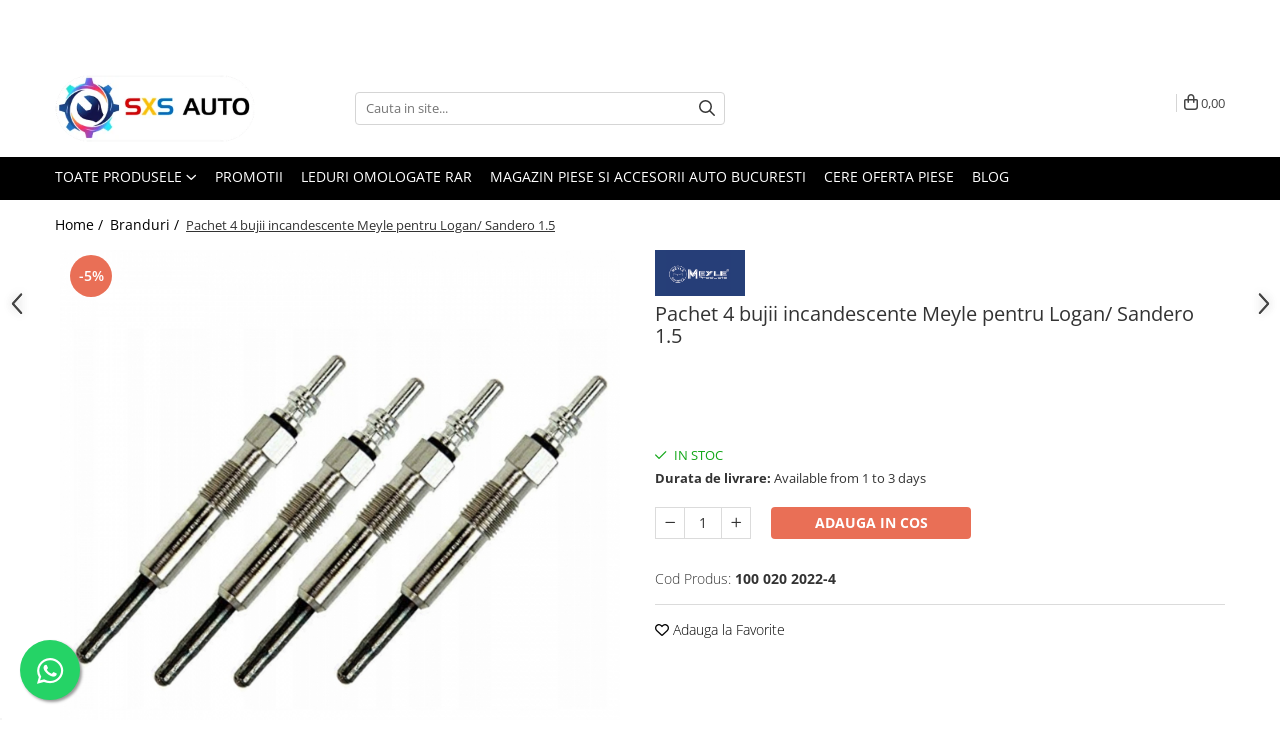

--- FILE ---
content_type: text/html; charset=UTF-8
request_url: https://www.sxsauto.ro/pachet-4-bujii-incandescente-meyle-pentru-logan-sandero-1-5.html
body_size: 59932
content:
<!DOCTYPE html>

<html lang="ro-ro">

	<head>
		<meta charset="UTF-8">

		<script src="https://gomagcdn.ro/themes/fashion/js/lazysizes.min.js?v=10141333-4.242" async=""></script>

		<script>
			function g_js(callbk){typeof callbk === 'function' ? window.addEventListener("DOMContentLoaded", callbk, false) : false;}
		</script>

					<link rel="icon" sizes="48x48" href="https://gomagcdn.ro/domains2/sxsauto.ro/files/favicon/favicon2624.png">
			<link rel="apple-touch-icon" sizes="180x180" href="https://gomagcdn.ro/domains2/sxsauto.ro/files/favicon/favicon2624.png">
		
		<style>
			/*body.loading{overflow:hidden;}
			body.loading #wrapper{opacity: 0;visibility: hidden;}
			body #wrapper{opacity: 1;visibility: visible;transition:all .1s ease-out;}*/

			.main-header .main-menu{min-height:43px;}
			.-g-hide{visibility:hidden;opacity:0;}

					</style>
		
		<link rel="preconnect" href="https://gomagcdn.ro"><link rel="dns-prefetch" href="https://fonts.googleapis.com" /><link rel="dns-prefetch" href="https://fonts.gstatic.com" /><link rel="dns-prefetch" href="https://connect.facebook.net" /><link rel="dns-prefetch" href="https://www.facebook.com" /><link rel="dns-prefetch" href="https://event.2performant.com" /><link rel="dns-prefetch" href="https://www.googletagmanager.com" /><link rel="dns-prefetch" href="https://static.hotjar.com" /><link rel="dns-prefetch" href="https://analytics.tiktok.com" /><link rel="dns-prefetch" href="https://retargeting.newsmanapp.com" />

					<link rel="preload" as="image" href="https://gomagcdn.ro/domains2/sxsauto.ro/files/product/large/bujie-incandescenta-meyle-pentru-logan-sandero-1-5-copie-377238.jpg"   >
		
		<link rel="preload" href="https://gomagcdn.ro/themes/fashion/js/plugins.js?v=10141333-4.242" as="script">

		
					<link rel="preload" href="https://www.sxsauto.ro/theme/default.js?v=41762900784" as="script">
				
		<link rel="preload" href="https://gomagcdn.ro/themes/fashion/js/dev.js?v=10141333-4.242" as="script">

		
					<link rel="stylesheet" href="https://gomagcdn.ro/themes/fashion/css/main-min.css?v=10141333-4.242-1" data-values='{"blockScripts": "1"}'>
		
					<link rel="stylesheet" href="https://www.sxsauto.ro/theme/default.css?v=41762900784">
		
						<link rel="stylesheet" href="https://gomagcdn.ro/themes/fashion/css/dev-style.css?v=10141333-4.242-1">
		
		
		
		<link rel="alternate" hreflang="x-default" href="https://www.sxsauto.ro/branduri/pachet-4-bujii-incandescente-meyle-pentru-logan-sandero-1-5.html">
							
		<meta name="expires" content="never">
		<meta name="revisit-after" content="1 days">
					<meta name="author" content="Gomag">
				<title>Pachet 4 bujii incandescente Meyle pentru Logan/ Sandero 1.5</title>


					<meta name="robots" content="index,follow" />
						
		<meta name="description" content="Pachet 4 bujii incandescente Meyle pentru Logan/ Sandero 1.5">
		<meta class="viewport" name="viewport" content="width=device-width, initial-scale=1.0, user-scalable=no">
							<meta property="og:description" content="            Dimensiune filet     M10 x 1             Varianta bujii incandescente     capacitate de postincandescenta             Varianta bujii incandescente     bujie incandescenta tip-creion             Lungime totala [mm]     92             Deschidere cheie     10             Tehnica de cuplaj     Pin Ø 4 mm             Adancime montaj [mm]     24,5             Spirala conica     63°             Voltaj [V]     11         "/>
							<meta property="og:image" content="https://gomagcdn.ro/domains2/sxsauto.ro/files/product/large/bujie-incandescenta-meyle-pentru-logan-sandero-1-5-copie-377238.jpg"/>
															<link rel="canonical" href="https://www.sxsauto.ro/branduri/pachet-4-bujii-incandescente-meyle-pentru-logan-sandero-1-5.html" />
			<meta property="og:url" content="https://www.sxsauto.ro/branduri/pachet-4-bujii-incandescente-meyle-pentru-logan-sandero-1-5.html"/>
						
		<meta name="distribution" content="Global">
		<meta name="owner" content="www.sxsauto.ro">
		<meta name="publisher" content="www.sxsauto.ro">
		<meta name="rating" content="General">
		<meta name="copyright" content="Copyright www.sxsauto.ro 2026. All rights reserved">
		<link rel="search" href="https://www.sxsauto.ro/opensearch.ro.xml" type="application/opensearchdescription+xml" title="Cautare"/>

		
							<script src="https://gomagcdn.ro/themes/fashion/js/jquery-2.1.4.min.js"></script>
			<script defer src="https://gomagcdn.ro/themes/fashion/js/jquery.autocomplete.js?v=20181023"></script>
			<script src="https://gomagcdn.ro/themes/fashion/js/gomag.config.js?v=10141333-4.242"></script>
			<script src="https://gomagcdn.ro/themes/fashion/js/gomag.js?v=10141333-4.242"></script>
		
													<script>
$.Gomag.bind('User/Data/AffiliateMarketing/HideTrafiLeak', function(event, data){

    $('.whatsappfloat').remove();
});
</script><script>
	var items = [];

	items.push(
		{
			id		:'100 020 2022-4',
			name	:'Pachet 4 bujii incandescente Meyle pentru Logan/ Sandero 1.5',
			brand	:'MEYLE',
			category:'Branduri',
			price	:152.0000,
			google_business_vertical: 'retail'
		}
	);

	gtag('event', 'view_item', {
		items: [items],
		currency: "Lei",
		value: "152.0000",
		send_to: 'AW-11012888549'
	});
		gtag('event', 'page_view', {
		send_to: 'AW-11012888549',
		value: 152.0000,
		items: [{
			id: '100 020 2022-4',
			google_business_vertical: 'retail'
		}]
		});
	</script><script>	
	$(document).ready(function(){
		
		$(document).on('click', $GomagConfig.cartSummaryItemRemoveButton, function() {
			var productId = $(this).attr("data-product");
			var productSku = $(this).attr("data-productsku");
			var productPrice = $(this).attr("data-productprice");
			var productQty = $(this).attr("data-qty");
			
			gtag('event', 'remove_from_cart', {
					send_to	: 'AW-11012888549',
					value	: parseFloat(productQty) * parseFloat(productPrice),
					items:[{
						id		: productSku,
						quantity: productQty,
						price	: productPrice		 
				}]
			})
			
		})
	
		$(document).on('click', $GomagConfig.checkoutItemRemoveButton, function() {
			
			var itemKey = $(this).attr('id').replace('__checkoutItemRemove','');
			var productId = $(this).data("product");
			var productSku = $(this).attr("productsku");
			var productPrice = $(this).attr("productprice");
			var productQty = $('#quantityToAdd_'+itemKey).val();
			
			gtag('event', 'remove_from_cart', {
				send_to	: 'AW-11012888549',
				value	: parseFloat(productQty) * parseFloat(productPrice),
				items	:[{
					id		: productSku,
					quantity: productQty,
					price	: productPrice
				}]
			})
			
		})
	});		
	
</script>
<!-- Global site tag (gtag.js) - Google Analytics -->
<script async src="https://www.googletagmanager.com/gtag/js?id=G-NBYB10S3VN"></script>
	<script>
 window.dataLayer = window.dataLayer || [];
  function gtag(){dataLayer.push(arguments);}
    var cookieValue = '';
  var name = 'g_c_consent' + "=";
  var decodedCookie = decodeURIComponent(document.cookie);
  var ca = decodedCookie.split(';');
  for(var i = 0; i <ca.length; i++) {
	var c = ca[i];
	while (c.charAt(0) == ' ') {
	  c = c.substring(1);
	}
	if (c.indexOf(name) == 0) {
	  cookieValue = c.substring(name.length, c.length);
	}
  }



if(cookieValue == ''){
	gtag('consent', 'default', {
	  'ad_storage': 'granted',
	  'ad_user_data': 'granted',
	  'ad_personalization': 'granted',
	  'analytics_storage': 'granted',
	  'personalization_storage': 'granted',
	  'functionality_storage': 'granted',
	  'security_storage': 'granted'
	});
	} else if(cookieValue != '-1'){


			gtag('consent', 'default', {
			'ad_storage': 'granted',
			'ad_user_data': 'granted',
			'ad_personalization': 'granted',
			'analytics_storage': 'granted',
			'personalization_storage': 'granted',
			'functionality_storage': 'granted',
			'security_storage': 'granted'
		});
	} else {
	 gtag('consent', 'default', {
		  'ad_storage': 'denied',
		  'ad_user_data': 'denied',
		  'ad_personalization': 'denied',
		  'analytics_storage': 'denied',
			'personalization_storage': 'denied',
			'functionality_storage': 'denied',
			'security_storage': 'denied'
		});

		 }
</script>
<script>

	
  gtag('js', new Date());

 
$.Gomag.bind('Cookie/Policy/Consent/Denied', function(){
	gtag('consent', 'update', {
		  'ad_storage': 'denied',
		  'ad_user_data': 'denied',
		  'ad_personalization': 'denied',
		  'analytics_storage': 'denied',
			'personalization_storage': 'denied',
			'functionality_storage': 'denied',
			'security_storage': 'denied'
		});
		})
$.Gomag.bind('Cookie/Policy/Consent/Granted', function(){
	gtag('consent', 'update', {
		  'ad_storage': 'granted',
		  'ad_user_data': 'granted',
		  'ad_personalization': 'granted',
		  'analytics_storage': 'granted',
			'personalization_storage': 'granted',
			'functionality_storage': 'granted',
			'security_storage': 'granted'
		});
		})
  gtag('config', 'G-NBYB10S3VN', {allow_enhanced_conversions: true });
</script>
<script>
	function gaBuildProductVariant(product)
	{
		let _return = '';
		if(product.version != undefined)
		{
			$.each(product.version, function(i, a){
				_return += (_return == '' ? '' : ', ')+a.value;
			})
		}
		return _return;
	}

</script>
<script>
	$.Gomag.bind('Product/Add/To/Cart/After/Listing', function gaProductAddToCartLV4(event, data) {
		if(data.product !== undefined) {
			var gaProduct = false;
			if(typeof(gaProducts) != 'undefined' && gaProducts[data.product.id] != undefined)
			{
				gaProduct = gaProducts[data.product.id];

			}

			if(gaProduct == false)
			{
				gaProduct = {};
				gaProduct.item_id = data.product.id;
				gaProduct.currency = data.product.currency ? (String(data.product.currency).toLowerCase() == 'lei' ? 'RON' : data.product.currency) : 'RON';
				gaProduct.item_name =  data.product.name ;
				gaProduct.item_variant= gaBuildProductVariant(data.product);
				gaProduct.item_brand = data.product.brand;
				gaProduct.item_category = data.product.category;

			}

			gaProduct.price = parseFloat(data.product.price).toFixed(2);
			gaProduct.quantity = data.product.productQuantity;
			gtag("event", "add_to_cart", {
				currency: gaProduct.currency,
				value: parseFloat(gaProduct.price) * parseFloat(gaProduct.quantity),
				items: [
					gaProduct
				]
			});

		}
	})
	$.Gomag.bind('Product/Add/To/Cart/After/Details', function gaProductAddToCartDV4(event, data){

		if(data.product !== undefined){

			var gaProduct = false;
			if(
				typeof(gaProducts) != 'undefined'
				&&
				gaProducts[data.product.id] != undefined
			)
			{
				var gaProduct = gaProducts[data.product.id];
			}

			if(gaProduct == false)
			{
				gaProduct = {};
				gaProduct.item_id = data.product.id;
				gaProduct.currency = data.product.currency ? (String(data.product.currency).toLowerCase() == 'lei' ? 'RON' : data.product.currency) : 'RON';
				gaProduct.item_name =  data.product.name ;
				gaProduct.item_variant= gaBuildProductVariant(data.product);
				gaProduct.item_brand = data.product.brand;
				gaProduct.item_category = data.product.category;

			}

			gaProduct.price = parseFloat(data.product.price).toFixed(2);
			gaProduct.quantity = data.product.productQuantity;


			gtag("event", "add_to_cart", {
			  currency: gaProduct.currency,
			  value: parseFloat(gaProduct.price) * parseFloat(gaProduct.quantity),
			  items: [
				gaProduct
			  ]
			});
        }

	})
	 $.Gomag.bind('Product/Remove/From/Cart', function gaProductRemovedFromCartV4(event, data){
		var envData = $.Gomag.getEnvData();
		var products = envData.products;

		if(data.data.product !== undefined && products[data.data.product] !== undefined){


			var dataProduct = products[data.data.product];


			gaProduct = {};
			gaProduct.item_id = dataProduct.id;

			gaProduct.item_name =   dataProduct.name ;
			gaProduct.currency = dataProduct.currency ? (String(dataProduct.currency).toLowerCase() == 'lei' ? 'RON' : dataProduct.currency) : 'RON';
			gaProduct.item_category = dataProduct.category;
			gaProduct.item_brand = dataProduct.brand;
			gaProduct.price = parseFloat(dataProduct.price).toFixed(2);
			gaProduct.quantity = data.data.quantity;
			gaProduct.item_variant= gaBuildProductVariant(dataProduct);
			gtag("event", "remove_from_cart", {
			  currency: gaProduct.currency,
			  value: parseFloat(gaProduct.price) * parseFloat(gaProduct.quantity),
			  items: [
				gaProduct
			  ]
			});
        }

	});

	 $.Gomag.bind('Cart/Quantity/Update', function gaCartQuantityUpdateV4(event, data){
		var envData = $.Gomag.getEnvData();
		var products = envData.products;
		if(!data.data.finalQuantity || !data.data.initialQuantity)
		{
			return false;
		}
		var dataProduct = products[data.data.product];
		if(dataProduct == undefined)
		{
			return false;
		}

		gaProduct = {};
		gaProduct.item_id = dataProduct.id;
		gaProduct.currency = dataProduct.currency ? (String(dataProduct.currency).toLowerCase() == 'lei' ? 'RON' : dataProduct.currency) : 'RON';
		gaProduct.item_name =  dataProduct.name ;

		gaProduct.item_category = dataProduct.category;
		gaProduct.item_brand = dataProduct.brand;
		gaProduct.price = parseFloat(dataProduct.price).toFixed(2);
		gaProduct.item_variant= gaBuildProductVariant(dataProduct);
		if(parseFloat(data.data.initialQuantity) < parseFloat(data.data.finalQuantity))
		{
			var quantity = parseFloat(data.data.finalQuantity) - parseFloat(data.data.initialQuantity);
			gaProduct.quantity = quantity;

			gtag("event", "add_to_cart", {
			  currency: gaProduct.currency,
			  value: parseFloat(gaProduct.price) * parseFloat(gaProduct.quantity),
			  items: [
				gaProduct
			  ]
			});
		}
		else if(parseFloat(data.data.initialQuantity) > parseFloat(data.data.finalQuantity))
		{
			var quantity = parseFloat(data.data.initialQuantity) - parseFloat(data.data.finalQuantity);
			gaProduct.quantity = quantity;
			gtag("event", "remove_from_cart", {
			  currency: gaProduct.currency,
			  value: parseFloat(gaProduct.price) * parseFloat(gaProduct.quantity),
			  items: [
				gaProduct
			  ]
			});
		}

	});

</script>
<script>
!function (w, d, t) {
  w.TiktokAnalyticsObject=t;var ttq=w[t]=w[t]||[];ttq.methods=["page","track","identify","instances","debug","on","off","once","ready","alias","group","enableCookie","disableCookie","holdConsent","revokeConsent","grantConsent"],ttq.setAndDefer=function(t,e){t[e]=function(){t.push([e].concat(Array.prototype.slice.call(arguments,0)))}};for(var i=0;i<ttq.methods.length;i++)ttq.setAndDefer(ttq,ttq.methods[i]);ttq.instance=function(t){for(
var e=ttq._i[t]||[],n=0;n<ttq.methods.length;n++)ttq.setAndDefer(e,ttq.methods[n]);return e},ttq.load=function(e,n){var r="https://analytics.tiktok.com/i18n/pixel/events.js",o=n&&n.partner;ttq._i=ttq._i||{},ttq._i[e]=[],ttq._i[e]._u=r,ttq._t=ttq._t||{},ttq._t[e]=+new Date,ttq._o=ttq._o||{},ttq._o[e]=n||{};n=document.createElement("script")
;n.type="text/javascript",n.async=!0,n.src=r+"?sdkid="+e+"&lib="+t;e=document.getElementsByTagName("script")[0];e.parentNode.insertBefore(n,e)};


  ttq.load('D1R17DRC77U3UKIQ3GK0');
  ttq.page();
}(window, document, 'ttq');
</script><script>
function gmsc(name, value)
{
	if(value != undefined && value)
	{
		var expires = new Date();
		expires.setTime(expires.getTime() + parseInt(3600*24*1000*90));
		document.cookie = encodeURIComponent(name) + "=" + encodeURIComponent(value) + '; expires='+ expires.toUTCString() + "; path=/";
	}
}
let gmqs = window.location.search;
let gmup = new URLSearchParams(gmqs);
gmsc('g_sc', gmup.get('shop_campaign'));
gmsc('shop_utm_campaign', gmup.get('utm_campaign'));
gmsc('shop_utm_medium', gmup.get('utm_medium'));
gmsc('shop_utm_source', gmup.get('utm_source'));
</script><!-- Google Tag Manager -->
    <script>(function(w,d,s,l,i){w[l]=w[l]||[];w[l].push({'gtm.start':
    new Date().getTime(),event:'gtm.js'});var f=d.getElementsByTagName(s)[0],
    j=d.createElement(s),dl=l!='dataLayer'?'&l='+l:'';j.async=true;j.src=
    'https://www.googletagmanager.com/gtm.js?id='+i+dl;f.parentNode.insertBefore(j,f);
    })(window,document,'script','dataLayer','GTM-TR629G4');</script>
    <!-- End Google Tag Manager --><script>
window.dataLayer = window.dataLayer || [];
window.gtag = window.gtag || function(){dataLayer.push(arguments);}
</script><script defer src='https://attr-2p.com/8b6657924/clc/1.js'></script><!-- Facebook Pixel Code -->
				<script>
				!function(f,b,e,v,n,t,s){if(f.fbq)return;n=f.fbq=function(){n.callMethod?
				n.callMethod.apply(n,arguments):n.queue.push(arguments)};if(!f._fbq)f._fbq=n;
				n.push=n;n.loaded=!0;n.version="2.0";n.queue=[];t=b.createElement(e);t.async=!0;
				t.src=v;s=b.getElementsByTagName(e)[0];s.parentNode.insertBefore(t,s)}(window,
				document,"script","//connect.facebook.net/en_US/fbevents.js");

				fbq("init", "753576973794844");
				fbq("track", "PageView");</script>
				<!-- End Facebook Pixel Code -->
				<script>
				$.Gomag.bind('User/Ajax/Data/Loaded', function(event, data){
					if(data != undefined && data.data != undefined)
					{
						var eventData = data.data;
						if(eventData.facebookUserData != undefined)
						{
							$('body').append(eventData.facebookUserData);
						}
					}
				})
				</script>
				<meta name="facebook-domain-verification" content="hccppoj2xl8e8juk24pj2grh71uq5p" /><script>
	$.Gomag.bind('Product/Add/To/Cart/After/Listing', function(event, data){
		if(data.product !== undefined){
			gtag('event', 'add_to_cart', {
				send_to	: 'AW-11012888549',
				value	: parseFloat(data.product.productQuantity) * parseFloat(data.product.price),
				items	:[{
					id		: data.product.sku,
					name	: data.product.name,
					brand	: data.product.brand,
					category: data.product.category,
					quantity: data.product.productQuantity,
					price	: data.product.price
				 
			}]
		   })
        }
	})
	$.Gomag.bind('Product/Add/To/Cart/After/Details', function(event, data){
		
		if(data.product !== undefined){
			gtag('event', 'add_to_cart', {
				send_to: 'AW-11012888549',
				value: parseFloat(data.product.productQuantity) * parseFloat(data.product.price),
				items: [{
					id: data.product.sku,
					name		: data.product.name,
					brand		: data.product.brand,
					category	: data.product.category,
					quantity	: data.product.productQuantity,
					price		: data.product.price
				}]	
			})
		}
	})
   
</script><!-- Hotjar Tracking Code for https://sxsauto.ro -->
<script>
    (function(h,o,t,j,a,r){
        h.hj=h.hj||function(){(h.hj.q=h.hj.q||[]).push(arguments)};
        h._hjSettings={hjid:5312062,hjsv:6};
        a=o.getElementsByTagName('head')[0];
        r=o.createElement('script');r.async=1;
        r.src=t+h._hjSettings.hjid+j+h._hjSettings.hjsv;
        a.appendChild(r);
    })(window,document,'https://static.hotjar.com/c/hotjar-','.js?sv=');
</script> <meta name="google-site-verification" content="s5kuEwVq5_Zcmpa1QE7oJ2DsEAYAi44EK9L__JfRW1I" />					
		
	</head>

	<body class="" style="">

		<script >
			function _addCss(url, attribute, value, loaded){
				var _s = document.createElement('link');
				_s.rel = 'stylesheet';
				_s.href = url;
				_s.type = 'text/css';
				if(attribute)
				{
					_s.setAttribute(attribute, value)
				}
				if(loaded){
					_s.onload = function(){
						var dom = document.getElementsByTagName('body')[0];
						//dom.classList.remove('loading');
					}
				}
				var _st = document.getElementsByTagName('link')[0];
				_st.parentNode.insertBefore(_s, _st);
			}
			//_addCss('https://fonts.googleapis.com/css2?family=Open+Sans:ital,wght@0,300;0,400;0,600;0,700;1,300;1,400&display=swap');
			_addCss('https://gomagcdn.ro/themes/_fonts/Open-Sans.css');

		</script>
		<script>
				/*setTimeout(
				  function()
				  {
				   document.getElementsByTagName('body')[0].classList.remove('loading');
				  }, 1000);*/
		</script>
							
					<div id="fb-root"></div>
						<script >
			window.fbAsyncInit = function() {
			FB.init({
			appId : '416276183848739',
			autoLogAppEvents : true,
			xfbml : true,
			version : 'v12.0'
			});
			};
			</script>
			<script async defer crossorigin="anonymous" src="https://connect.facebook.net/ro_RO/sdk.js"></script>
					
		<div id="wrapper">
			<!-- BLOCK:adb01459ad5dc446c30dd1f4b2daa304 start -->
<div id="_cartSummary" class="hide"></div>

<script >
	$(document).ready(function() {

		$(document).on('keypress', '.-g-input-loader', function(){
			$(this).addClass('-g-input-loading');
		})

		$.Gomag.bind('Product/Add/To/Cart/After', function(eventResponse, properties)
		{
									var data = JSON.parse(properties.data);
			$('.q-cart').html(data.quantity);
			if(parseFloat(data.quantity) > 0)
			{
				$('.q-cart').removeClass('hide');
			}
			else
			{
				$('.q-cart').addClass('hide');
			}
			$('.cartPrice').html(data.subtotal + ' ' + data.currency);
			$('.cartProductCount').html(data.quantity);


		})
		$('#_cartSummary').on('updateCart', function(event, cart) {
			var t = $(this);

			$.get('https://www.sxsauto.ro/cart-update', {
				cart: cart
			}, function(data) {

				$('.q-cart').html(data.quantity);
				if(parseFloat(data.quantity) > 0)
				{
					$('.q-cart').removeClass('hide');
				}
				else
				{
					$('.q-cart').addClass('hide');
				}
				$('.cartPrice').html(data.subtotal + ' ' + data.currency);
				$('.cartProductCount').html(data.quantity);
			}, 'json');
			window.ga = window.ga || function() {
				(ga.q = ga.q || []).push(arguments)
			};
			ga('send', 'event', 'Buton', 'Click', 'Adauga_Cos');
		});

		if(window.gtag_report_conversion) {
			$(document).on("click", 'li.phone-m', function() {
				var phoneNo = $('li.phone-m').children( "a").attr('href');
				gtag_report_conversion(phoneNo);
			});

		}

	});
</script>



<header class="main-header container-bg clearfix" data-block="headerBlock">
	<div class="discount-tape container-h full -g-hide" id="_gomagHellobar">
<style>
.discount-tape{position: relative;width:100%;padding:0;text-align:center;font-size:14px;overflow: hidden;z-index:99;}
.discount-tape a{color: #fff700;}
.Gomag-HelloBar{padding:10px;}
@media screen and (max-width: 767px){.discount-tape{font-size:13px;}}
</style>
<div class="Gomag-HelloBar" style="background: #000000;color: #fff700;">
	
		Livrare produse <strong>24/7</strong> cu <strong>COST REDUS</strong> de transport intr-unul din cele <strong>5100</strong> lockere <strong>SAMEDAY</strong>! <br /> Produse <strong>ORIGINALE</strong> | Preturi <strong>COMPETITIVE</strong> | Cere <strong>OFERTA</strong> de pret pentru <strong>PIESE</strong> in baza seriei <strong>VIN</strong>
			
	</div>
<div class="clear"></div>
</div>

		
	<div class="top-head-bg container-h full">

		<div class="top-head container-h">
			<div class="row">
				<div class="col-md-3 col-sm-3 col-xs-5 logo-h">
					
	<a href="https://www.sxsauto.ro" id="logo" data-pageId="2">
		<img src="https://gomagcdn.ro/domains2/sxsauto.ro/files/company/design-fara-titlu-8-5704031160.png" fetchpriority="high" class="img-responsive" alt="SXS AUTO - MAGAZIN DE PIESE AUTO" title="SXS AUTO - MAGAZIN DE PIESE AUTO" width="200" height="50" style="width:auto;">
	</a>
				</div>
				<div class="col-md-4 col-sm-4 col-xs-7 main search-form-box">
					
<form name="search-form" class="search-form" action="https://www.sxsauto.ro/produse" id="_searchFormMainHeader">

	<input id="_autocompleteSearchMainHeader" name="c" class="input-placeholder -g-input-loader" type="text" placeholder="Cauta in site..." aria-label="Search"  value="">
	<button id="_doSearch" class="search-button" aria-hidden="true">
		<i class="fa fa-search" aria-hidden="true"></i>
	</button>

				<script >
			$(document).ready(function() {

				$('#_autocompleteSearchMainHeader').autocomplete({
					serviceUrl: 'https://www.sxsauto.ro/autocomplete',
					minChars: 2,
					deferRequestBy: 700,
					appendTo: '#_searchFormMainHeader',
					width: parseInt($('#_doSearch').offset().left) - parseInt($('#_autocompleteSearchMainHeader').offset().left),
					formatResult: function(suggestion, currentValue) {
						return suggestion.value;
					},
					onSelect: function(suggestion) {
						$(this).val(suggestion.data);
					},
					onSearchComplete: function(suggestion) {
						$(this).removeClass('-g-input-loading');
					}
				});
				$(document).on('click', '#_doSearch', function(e){
					e.preventDefault();
					if($('#_autocompleteSearchMainHeader').val() != '')
					{
						$('#_searchFormMainHeader').submit();
					}
				})
			});
		</script>
	

</form>
				</div>
				<div class="col-md-5 col-sm-5 acount-section">
					
<ul>
	<li class="search-m hide">
		<a href="#" class="-g-no-url" aria-label="Cauta in site..." data-pageId="">
			<i class="fa fa-search search-open" aria-hidden="true"></i>
			<i style="display:none" class="fa fa-times search-close" aria-hidden="true"></i>
		</a>
	</li>
	<li class="-g-user-icon -g-user-icon-empty">
			
	</li>
	
				<li class="contact-header">
			<a href="tel:0728513009" aria-label="Contacteaza-ne" data-pageId="3">
				<i class="fa fa-phone" aria-hidden="true"></i>
								<span>0728513009</span>
			</a>
		</li>
			<li class="wishlist-header hide">
		<a href="https://www.sxsauto.ro/wishlist" aria-label="Wishlist" data-pageId="28">
			<span class="-g-wishlist-product-count -g-hide"></span>
			<i class="fa fa-heart-o" aria-hidden="true"></i>
			<span class="">Favorite</span>
		</a>
	</li>
	<li class="cart-header-btn cart">
		<a class="cart-drop _showCartHeader" href="https://www.sxsauto.ro/cos-de-cumparaturi" aria-label="Cos de cumparaturi">
			<span class="q-cart hide">0</span>
			<i class="fa fa-shopping-bag" aria-hidden="true"></i>
			<span class="count cartPrice">0,00
				
			</span>
		</a>
					<div class="cart-dd  _cartShow cart-closed"></div>
			</li>

	</ul>

	<script>
		$(document).ready(function() {
			//Cart
							$('.cart').mouseenter(function() {
					$.Gomag.showCartSummary('div._cartShow');
				}).mouseleave(function() {
					$.Gomag.hideCartSummary('div._cartShow');
					$('div._cartShow').removeClass('cart-open');
				});
						$(document).on('click', '.dropdown-toggle', function() {
				window.location = $(this).attr('href');
			})
		})
	</script>

				</div>
			</div>
		</div>
	</div>


<div id="navigation">
	<nav id="main-menu" class="main-menu container-h full clearfix">
		<a href="#" class="menu-trg -g-no-url" title="Produse">
			<span>&nbsp;</span>
		</a>
		
<div class="container-h nav-menu-hh clearfix">

	<!-- BASE MENU -->
	<ul class="
			nav-menu base-menu
			
			
		">

		<li class="all-product-button menu-drop">
			<a class="" href="#mm-2">Toate Produsele <i class="fa fa-angle-down"></i></a>
			<div class="menu-dd">
				

	<ul class="FH">
			
		<li class="ifDrop __GomagMM ">
							<a
					href="https://www.sxsauto.ro/electronice-auto"
					class="  "
					rel="  "
					
					title="Electrica si Electronice Auto"
					data-Gomag=''
					data-block-name="mainMenuD0"
					data-pageId= "80"
					data-block="mainMenuD">
											<span class="list">Electrica si Electronice Auto</span>
						<i class="fa fa-angle-right"></i>
				</a>

										<ul class="drop-list clearfix w100">
															<li class="image">
																	</li>
																																						<li class="fl">
										<div class="col">
											<p class="title">
												<a
												href="https://www.sxsauto.ro/becuri-auto"
												class="title    "
												rel="  "
												
												title="Becuri Auto"
												data-Gomag=''
												data-block-name="mainMenuD1"
												data-block="mainMenuD"
												data-pageId= "80"
												>
																										Becuri Auto
												</a>
											</p>
																																															<a
														href="https://www.sxsauto.ro/halogen"
														rel="  "
														
														title="Halogen"
														class="    "
														data-Gomag=''
														data-block-name="mainMenuD2"
														data-block="mainMenuD"
														data-pageId=""
													>
																												<i class="fa fa-angle-right"></i>
														<span>Halogen</span>
													</a>
																									<a
														href="https://www.sxsauto.ro/led"
														rel="  "
														
														title="LED"
														class="    "
														data-Gomag=''
														data-block-name="mainMenuD2"
														data-block="mainMenuD"
														data-pageId=""
													>
																												<i class="fa fa-angle-right"></i>
														<span>LED</span>
													</a>
																									<a
														href="https://www.sxsauto.ro/led-omologat-rar"
														rel="  "
														
														title="LED Omologat RAR"
														class="    "
														data-Gomag=''
														data-block-name="mainMenuD2"
														data-block="mainMenuD"
														data-pageId=""
													>
																												<i class="fa fa-angle-right"></i>
														<span>LED Omologat RAR</span>
													</a>
																									<a
														href="https://www.sxsauto.ro/xenon"
														rel="  "
														
														title="Xenon"
														class="    "
														data-Gomag=''
														data-block-name="mainMenuD2"
														data-block="mainMenuD"
														data-pageId=""
													>
																												<i class="fa fa-angle-right"></i>
														<span>Xenon</span>
													</a>
																									<a
														href="https://www.sxsauto.ro/auxiliare-halogen"
														rel="  "
														
														title="Auxiliare Halogen"
														class="    "
														data-Gomag=''
														data-block-name="mainMenuD2"
														data-block="mainMenuD"
														data-pageId=""
													>
																												<i class="fa fa-angle-right"></i>
														<span>Auxiliare Halogen</span>
													</a>
																									<a
														href="https://www.sxsauto.ro/auxiliare-led"
														rel="  "
														
														title="Auxiliare LED"
														class="    "
														data-Gomag=''
														data-block-name="mainMenuD2"
														data-block="mainMenuD"
														data-pageId=""
													>
																												<i class="fa fa-angle-right"></i>
														<span>Auxiliare LED</span>
													</a>
																									<a
														href="https://www.sxsauto.ro/adaptoare-led"
														rel="  "
														
														title="Adaptoare LED"
														class="    "
														data-Gomag=''
														data-block-name="mainMenuD2"
														data-block="mainMenuD"
														data-pageId=""
													>
																												<i class="fa fa-angle-right"></i>
														<span>Adaptoare LED</span>
													</a>
																							
										</div>
									</li>
																																<li class="fl">
										<div class="col">
											<p class="title">
												<a
												href="https://www.sxsauto.ro/baterii-acumulatori-si-incarcatoare"
												class="title    "
												rel="  "
												
												title="Baterii, acumulatori si incarcatoare"
												data-Gomag=''
												data-block-name="mainMenuD1"
												data-block="mainMenuD"
												data-pageId= "80"
												>
																										Baterii, acumulatori si incarcatoare
												</a>
											</p>
																																															<a
														href="https://www.sxsauto.ro/baterii-auto"
														rel="  "
														
														title="Baterii Auto"
														class="    "
														data-Gomag=''
														data-block-name="mainMenuD2"
														data-block="mainMenuD"
														data-pageId=""
													>
																												<i class="fa fa-angle-right"></i>
														<span>Baterii Auto</span>
													</a>
																							
										</div>
									</li>
																																<li class="fl">
										<div class="col">
											<p class="title">
												<a
												href="https://www.sxsauto.ro/accesorii-electronice-auto"
												class="title    "
												rel="  "
												
												title="Accesorii electronice auto"
												data-Gomag=''
												data-block-name="mainMenuD1"
												data-block="mainMenuD"
												data-pageId= "80"
												>
																										Accesorii electronice auto
												</a>
											</p>
																						
										</div>
									</li>
																																<li class="fl">
										<div class="col">
											<p class="title">
												<a
												href="https://www.sxsauto.ro/aparate-de-masura-si-control"
												class="title    "
												rel="  "
												
												title="Aparate de masura si control"
												data-Gomag=''
												data-block-name="mainMenuD1"
												data-block="mainMenuD"
												data-pageId= "80"
												>
																										Aparate de masura si control
												</a>
											</p>
																						
										</div>
									</li>
																																<li class="fl">
										<div class="col">
											<p class="title">
												<a
												href="https://www.sxsauto.ro/benzi-led"
												class="title    "
												rel="  "
												
												title="Benzi LED"
												data-Gomag=''
												data-block-name="mainMenuD1"
												data-block="mainMenuD"
												data-pageId= "80"
												>
																										Benzi LED
												</a>
											</p>
																						
										</div>
									</li>
																																<li class="fl">
										<div class="col">
											<p class="title">
												<a
												href="https://www.sxsauto.ro/camere-auto-dvr"
												class="title    "
												rel="  "
												
												title="Camere Auto DVR"
												data-Gomag=''
												data-block-name="mainMenuD1"
												data-block="mainMenuD"
												data-pageId= "80"
												>
																										Camere Auto DVR
												</a>
											</p>
																						
										</div>
									</li>
																																<li class="fl">
										<div class="col">
											<p class="title">
												<a
												href="https://www.sxsauto.ro/carduri-memorie"
												class="title    "
												rel="  "
												
												title="Carduri memorie"
												data-Gomag=''
												data-block-name="mainMenuD1"
												data-block="mainMenuD"
												data-pageId= "80"
												>
																										Carduri memorie
												</a>
											</p>
																						
										</div>
									</li>
																																<li class="fl">
										<div class="col">
											<p class="title">
												<a
												href="https://www.sxsauto.ro/invertoare-auto"
												class="title    "
												rel="  "
												
												title="Invertoare Auto"
												data-Gomag=''
												data-block-name="mainMenuD1"
												data-block="mainMenuD"
												data-pageId= "80"
												>
																										Invertoare Auto
												</a>
											</p>
																						
										</div>
									</li>
																																<li class="fl">
										<div class="col">
											<p class="title">
												<a
												href="https://www.sxsauto.ro/lampi-solare"
												class="title    "
												rel="  "
												
												title="Lampi Solare"
												data-Gomag=''
												data-block-name="mainMenuD1"
												data-block="mainMenuD"
												data-pageId= "80"
												>
																										Lampi Solare
												</a>
											</p>
																						
										</div>
									</li>
																																<li class="fl">
										<div class="col">
											<p class="title">
												<a
												href="https://www.sxsauto.ro/senzori-de-parcare"
												class="title    "
												rel="  "
												
												title="Senzori de Parcare"
												data-Gomag=''
												data-block-name="mainMenuD1"
												data-block="mainMenuD"
												data-pageId= "80"
												>
																										Senzori de Parcare
												</a>
											</p>
																						
										</div>
									</li>
																																<li class="fl">
										<div class="col">
											<p class="title">
												<a
												href="https://www.sxsauto.ro/sigurante-auto"
												class="title    "
												rel="  "
												
												title="Sigurante Auto"
												data-Gomag=''
												data-block-name="mainMenuD1"
												data-block="mainMenuD"
												data-pageId= "80"
												>
																										Sigurante Auto
												</a>
											</p>
																						
										</div>
									</li>
																																<li class="fl">
										<div class="col">
											<p class="title">
												<a
												href="https://www.sxsauto.ro/testere-si-diagnoza-auto"
												class="title    "
												rel="  "
												
												title="Testere si diagnoza auto"
												data-Gomag=''
												data-block-name="mainMenuD1"
												data-block="mainMenuD"
												data-pageId= "80"
												>
																										Testere si diagnoza auto
												</a>
											</p>
																						
										</div>
									</li>
																													</ul>
									
		</li>
		
		<li class="ifDrop __GomagMM ">
							<a
					href="https://www.sxsauto.ro/intretinere-si-cosmetica-auto"
					class="  "
					rel="  "
					
					title="Intretinere si Cosmetica Auto"
					data-Gomag=''
					data-block-name="mainMenuD0"
					data-pageId= "80"
					data-block="mainMenuD">
											<span class="list">Intretinere si Cosmetica Auto</span>
						<i class="fa fa-angle-right"></i>
				</a>

										<ul class="drop-list clearfix w100">
															<li class="image">
																	</li>
																																						<li class="fl">
										<div class="col">
											<p class="title">
												<a
												href="https://www.sxsauto.ro/produse-curatare-interior-auto"
												class="title    "
												rel="  "
												
												title="Produse Cosmetica Auto"
												data-Gomag=''
												data-block-name="mainMenuD1"
												data-block="mainMenuD"
												data-pageId= "80"
												>
																										Produse Cosmetica Auto
												</a>
											</p>
																						
										</div>
									</li>
																																<li class="fl">
										<div class="col">
											<p class="title">
												<a
												href="https://www.sxsauto.ro/produse-curatare-interior-auto-110"
												class="title    "
												rel="  "
												
												title="Produse curatare interior auto"
												data-Gomag=''
												data-block-name="mainMenuD1"
												data-block="mainMenuD"
												data-pageId= "80"
												>
																										Produse curatare interior auto
												</a>
											</p>
																						
										</div>
									</li>
																																<li class="fl">
										<div class="col">
											<p class="title">
												<a
												href="https://www.sxsauto.ro/spuma-activa-detergenti-auto"
												class="title    "
												rel="  "
												
												title="Spuma activa & detergenti auto"
												data-Gomag=''
												data-block-name="mainMenuD1"
												data-block="mainMenuD"
												data-pageId= "80"
												>
																										Spuma activa &amp; detergenti auto
												</a>
											</p>
																						
										</div>
									</li>
																													</ul>
									
		</li>
		
		<li class="ifDrop __GomagMM ">
							<a
					href="https://www.sxsauto.ro/accesorii-auto"
					class="  "
					rel="  "
					
					title="Accesorii Auto"
					data-Gomag=''
					data-block-name="mainMenuD0"
					data-pageId= "80"
					data-block="mainMenuD">
											<span class="list">Accesorii Auto</span>
						<i class="fa fa-angle-right"></i>
				</a>

										<ul class="drop-list clearfix w100">
															<li class="image">
																	</li>
																																						<li class="fl">
										<div class="col">
											<p class="title">
												<a
												href="https://www.sxsauto.ro/accesorii-auto-tuning"
												class="title    "
												rel="  "
												
												title="Accesorii Auto Tuning"
												data-Gomag=''
												data-block-name="mainMenuD1"
												data-block="mainMenuD"
												data-pageId= "80"
												>
																										Accesorii Auto Tuning
												</a>
											</p>
																						
										</div>
									</li>
																																<li class="fl">
										<div class="col">
											<p class="title">
												<a
												href="https://www.sxsauto.ro/accesorii-playere-si-casti"
												class="title    "
												rel="  "
												
												title="Accesorii playere si casti"
												data-Gomag=''
												data-block-name="mainMenuD1"
												data-block="mainMenuD"
												data-pageId= "80"
												>
																										Accesorii playere si casti
												</a>
											</p>
																						
										</div>
									</li>
																																<li class="fl">
										<div class="col">
											<p class="title">
												<a
												href="https://www.sxsauto.ro/accesorii-telefoane-mobile"
												class="title    "
												rel="  "
												
												title="Accesorii telefoane mobile"
												data-Gomag=''
												data-block-name="mainMenuD1"
												data-block="mainMenuD"
												data-pageId= "80"
												>
																										Accesorii telefoane mobile
												</a>
											</p>
																						
										</div>
									</li>
																																<li class="fl">
										<div class="col">
											<p class="title">
												<a
												href="https://www.sxsauto.ro/antifurt-bicicleta"
												class="title    "
												rel="  "
												
												title="Antifurt bicicleta"
												data-Gomag=''
												data-block-name="mainMenuD1"
												data-block="mainMenuD"
												data-pageId= "80"
												>
																										Antifurt bicicleta
												</a>
											</p>
																						
										</div>
									</li>
																																<li class="fl">
										<div class="col">
											<p class="title">
												<a
												href="https://www.sxsauto.ro/aparatori-noroi"
												class="title    "
												rel="  "
												
												title="Aparatori noroi"
												data-Gomag=''
												data-block-name="mainMenuD1"
												data-block="mainMenuD"
												data-pageId= "80"
												>
																										Aparatori noroi
												</a>
											</p>
																						
										</div>
									</li>
																																<li class="fl">
										<div class="col">
											<p class="title">
												<a
												href="https://www.sxsauto.ro/cabluri-curent-auto"
												class="title    "
												rel="  "
												
												title="Cabluri Curent Auto"
												data-Gomag=''
												data-block-name="mainMenuD1"
												data-block="mainMenuD"
												data-pageId= "80"
												>
																										Cabluri Curent Auto
												</a>
											</p>
																						
										</div>
									</li>
																																<li class="fl">
										<div class="col">
											<p class="title">
												<a
												href="https://www.sxsauto.ro/cabluri-si-adaptoare-telefoane"
												class="title    "
												rel="  "
												
												title="Cabluri si adaptoare telefoane"
												data-Gomag=''
												data-block-name="mainMenuD1"
												data-block="mainMenuD"
												data-pageId= "80"
												>
																										Cabluri si adaptoare telefoane
												</a>
											</p>
																						
										</div>
									</li>
																																<li class="fl">
										<div class="col">
											<p class="title">
												<a
												href="https://www.sxsauto.ro/capace-roti"
												class="title    "
												rel="  "
												
												title="Capace roti"
												data-Gomag=''
												data-block-name="mainMenuD1"
												data-block="mainMenuD"
												data-pageId= "80"
												>
																										Capace roti
												</a>
											</p>
																						
										</div>
									</li>
																																<li class="fl">
										<div class="col">
											<p class="title">
												<a
												href="https://www.sxsauto.ro/cotiere-auto"
												class="title    "
												rel="  "
												
												title="Cotiere Auto"
												data-Gomag=''
												data-block-name="mainMenuD1"
												data-block="mainMenuD"
												data-pageId= "80"
												>
																										Cotiere Auto
												</a>
											</p>
																						
										</div>
									</li>
																																<li class="fl">
										<div class="col">
											<p class="title">
												<a
												href="https://www.sxsauto.ro/covorase-si-tavite-auto"
												class="title    "
												rel="  "
												
												title="Covorase si Tavite Auto"
												data-Gomag=''
												data-block-name="mainMenuD1"
												data-block="mainMenuD"
												data-pageId= "80"
												>
																										Covorase si Tavite Auto
												</a>
											</p>
																						
										</div>
									</li>
																																<li class="fl">
										<div class="col">
											<p class="title">
												<a
												href="https://www.sxsauto.ro/echipamente-service"
												class="title    "
												rel="  "
												
												title="Echipamente Service"
												data-Gomag=''
												data-block-name="mainMenuD1"
												data-block="mainMenuD"
												data-pageId= "80"
												>
																										Echipamente Service
												</a>
											</p>
																						
										</div>
									</li>
																																<li class="fl">
										<div class="col">
											<p class="title">
												<a
												href="https://www.sxsauto.ro/huse-auto"
												class="title    "
												rel="  "
												
												title="Huse Auto"
												data-Gomag=''
												data-block-name="mainMenuD1"
												data-block="mainMenuD"
												data-pageId= "80"
												>
																										Huse Auto
												</a>
											</p>
																						
										</div>
									</li>
																																<li class="fl">
										<div class="col">
											<p class="title">
												<a
												href="https://www.sxsauto.ro/incarcatoare-telefoane-mobile"
												class="title    "
												rel="  "
												
												title="Incarcatoare telefoane mobile"
												data-Gomag=''
												data-block-name="mainMenuD1"
												data-block="mainMenuD"
												data-pageId= "80"
												>
																										Incarcatoare telefoane mobile
												</a>
											</p>
																						
										</div>
									</li>
																																<li class="fl">
										<div class="col">
											<p class="title">
												<a
												href="https://www.sxsauto.ro/lanturi-auto"
												class="title    "
												rel="  "
												
												title="Lanturi auto"
												data-Gomag=''
												data-block-name="mainMenuD1"
												data-block="mainMenuD"
												data-pageId= "80"
												>
																										Lanturi auto
												</a>
											</p>
																						
										</div>
									</li>
																																<li class="fl">
										<div class="col">
											<p class="title">
												<a
												href="https://www.sxsauto.ro/manusi-protectie"
												class="title    "
												rel="  "
												
												title="Manusi protectie"
												data-Gomag=''
												data-block-name="mainMenuD1"
												data-block="mainMenuD"
												data-pageId= "80"
												>
																										Manusi protectie
												</a>
											</p>
																						
										</div>
									</li>
																																<li class="fl">
										<div class="col">
											<p class="title">
												<a
												href="https://www.sxsauto.ro/parasolare"
												class="title    "
												rel="  "
												
												title="Parasolare Auto"
												data-Gomag=''
												data-block-name="mainMenuD1"
												data-block="mainMenuD"
												data-pageId= "80"
												>
																										Parasolare Auto
												</a>
											</p>
																						
										</div>
									</li>
																																<li class="fl">
										<div class="col">
											<p class="title">
												<a
												href="https://www.sxsauto.ro/produse-curatare-it"
												class="title    "
												rel="  "
												
												title="Produse curatare IT"
												data-Gomag=''
												data-block-name="mainMenuD1"
												data-block="mainMenuD"
												data-pageId= "80"
												>
																										Produse curatare IT
												</a>
											</p>
																						
										</div>
									</li>
																																<li class="fl">
										<div class="col">
											<p class="title">
												<a
												href="https://www.sxsauto.ro/protectie-portbagaj"
												class="title    "
												rel="  "
												
												title="Protectie portbagaj"
												data-Gomag=''
												data-block-name="mainMenuD1"
												data-block="mainMenuD"
												data-pageId= "80"
												>
																										Protectie portbagaj
												</a>
											</p>
																						
										</div>
									</li>
																																<li class="fl">
										<div class="col">
											<p class="title">
												<a
												href="https://www.sxsauto.ro/siguranta-rutiera"
												class="title    "
												rel="  "
												
												title="Siguranta Rutiera"
												data-Gomag=''
												data-block-name="mainMenuD1"
												data-block="mainMenuD"
												data-pageId= "80"
												>
																										Siguranta Rutiera
												</a>
											</p>
																						
										</div>
									</li>
																																<li class="fl">
										<div class="col">
											<p class="title">
												<a
												href="https://www.sxsauto.ro/solutii-chimice"
												class="title    "
												rel="  "
												
												title="Solutii Chimice"
												data-Gomag=''
												data-block-name="mainMenuD1"
												data-block="mainMenuD"
												data-pageId= "80"
												>
																										Solutii Chimice
												</a>
											</p>
																						
										</div>
									</li>
																																<li class="fl">
										<div class="col">
											<p class="title">
												<a
												href="https://www.sxsauto.ro/stergatoare-auto"
												class="title    "
												rel="  "
												
												title="Stergatoare Auto"
												data-Gomag=''
												data-block-name="mainMenuD1"
												data-block="mainMenuD"
												data-pageId= "80"
												>
																										Stergatoare Auto
												</a>
											</p>
																						
										</div>
									</li>
																																<li class="fl">
										<div class="col">
											<p class="title">
												<a
												href="https://www.sxsauto.ro/suporturi-accesorii-biciclete"
												class="title    "
												rel="  "
												
												title="Suporturi accesorii biciclete"
												data-Gomag=''
												data-block-name="mainMenuD1"
												data-block="mainMenuD"
												data-pageId= "80"
												>
																										Suporturi accesorii biciclete
												</a>
											</p>
																						
										</div>
									</li>
																																<li class="fl">
										<div class="col">
											<p class="title">
												<a
												href="https://www.sxsauto.ro/suporturi-auto"
												class="title    "
												rel="  "
												
												title="Suporturi Auto"
												data-Gomag=''
												data-block-name="mainMenuD1"
												data-block="mainMenuD"
												data-pageId= "80"
												>
																										Suporturi Auto
												</a>
											</p>
																						
										</div>
									</li>
																													</ul>
									
		</li>
		
		<li class="ifDrop __GomagMM ">
							<a
					href="https://www.sxsauto.ro/pachete-revizii-complete"
					class="  "
					rel="  "
					
					title="Revizie Completa PROMO"
					data-Gomag=''
					data-block-name="mainMenuD0"
					data-pageId= "80"
					data-block="mainMenuD">
											<span class="list">Revizie Completa PROMO</span>
						<i class="fa fa-angle-right"></i>
				</a>

										<ul class="drop-list clearfix w100">
															<li class="image">
																	</li>
																																						<li class="fl">
										<div class="col">
											<p class="title">
												<a
												href="https://www.sxsauto.ro/audi"
												class="title    "
												rel="  "
												
												title="Audi"
												data-Gomag=''
												data-block-name="mainMenuD1"
												data-block="mainMenuD"
												data-pageId= "80"
												>
																										Audi
												</a>
											</p>
																						
										</div>
									</li>
																																<li class="fl">
										<div class="col">
											<p class="title">
												<a
												href="https://www.sxsauto.ro/bmw"
												class="title    "
												rel="  "
												
												title="BMW"
												data-Gomag=''
												data-block-name="mainMenuD1"
												data-block="mainMenuD"
												data-pageId= "80"
												>
																										BMW
												</a>
											</p>
																						
										</div>
									</li>
																																<li class="fl">
										<div class="col">
											<p class="title">
												<a
												href="https://www.sxsauto.ro/chrysler"
												class="title    "
												rel="  "
												
												title="Chrysler"
												data-Gomag=''
												data-block-name="mainMenuD1"
												data-block="mainMenuD"
												data-pageId= "80"
												>
																										Chrysler
												</a>
											</p>
																						
										</div>
									</li>
																																<li class="fl">
										<div class="col">
											<p class="title">
												<a
												href="https://www.sxsauto.ro/dacia-297"
												class="title    "
												rel="  "
												
												title="Dacia"
												data-Gomag=''
												data-block-name="mainMenuD1"
												data-block="mainMenuD"
												data-pageId= "80"
												>
																										Dacia
												</a>
											</p>
																						
										</div>
									</li>
																																<li class="fl">
										<div class="col">
											<p class="title">
												<a
												href="https://www.sxsauto.ro/dodge"
												class="title    "
												rel="  "
												
												title="Dodge"
												data-Gomag=''
												data-block-name="mainMenuD1"
												data-block="mainMenuD"
												data-pageId= "80"
												>
																										Dodge
												</a>
											</p>
																						
										</div>
									</li>
																																<li class="fl">
										<div class="col">
											<p class="title">
												<a
												href="https://www.sxsauto.ro/ford-322"
												class="title    "
												rel="  "
												
												title="Ford"
												data-Gomag=''
												data-block-name="mainMenuD1"
												data-block="mainMenuD"
												data-pageId= "80"
												>
																										Ford
												</a>
											</p>
																						
										</div>
									</li>
																																<li class="fl">
										<div class="col">
											<p class="title">
												<a
												href="https://www.sxsauto.ro/jeep"
												class="title    "
												rel="  "
												
												title="Jeep"
												data-Gomag=''
												data-block-name="mainMenuD1"
												data-block="mainMenuD"
												data-pageId= "80"
												>
																										Jeep
												</a>
											</p>
																						
										</div>
									</li>
																																<li class="fl">
										<div class="col">
											<p class="title">
												<a
												href="https://www.sxsauto.ro/mazda-"
												class="title    "
												rel="  "
												
												title="Mazda"
												data-Gomag=''
												data-block-name="mainMenuD1"
												data-block="mainMenuD"
												data-pageId= "80"
												>
																										Mazda
												</a>
											</p>
																						
										</div>
									</li>
																																<li class="fl">
										<div class="col">
											<p class="title">
												<a
												href="https://www.sxsauto.ro/mitsubishi-324"
												class="title    "
												rel="  "
												
												title="Mitsubishi"
												data-Gomag=''
												data-block-name="mainMenuD1"
												data-block="mainMenuD"
												data-pageId= "80"
												>
																										Mitsubishi
												</a>
											</p>
																						
										</div>
									</li>
																																<li class="fl">
										<div class="col">
											<p class="title">
												<a
												href="https://www.sxsauto.ro/opel"
												class="title    "
												rel="  "
												
												title="Opel"
												data-Gomag=''
												data-block-name="mainMenuD1"
												data-block="mainMenuD"
												data-pageId= "80"
												>
																										Opel
												</a>
											</p>
																						
										</div>
									</li>
																																<li class="fl">
										<div class="col">
											<p class="title">
												<a
												href="https://www.sxsauto.ro/seat"
												class="title    "
												rel="  "
												
												title="Seat"
												data-Gomag=''
												data-block-name="mainMenuD1"
												data-block="mainMenuD"
												data-pageId= "80"
												>
																										Seat
												</a>
											</p>
																						
										</div>
									</li>
																																<li class="fl">
										<div class="col">
											<p class="title">
												<a
												href="https://www.sxsauto.ro/skoda"
												class="title    "
												rel="  "
												
												title="Skoda"
												data-Gomag=''
												data-block-name="mainMenuD1"
												data-block="mainMenuD"
												data-pageId= "80"
												>
																										Skoda
												</a>
											</p>
																						
										</div>
									</li>
																																<li class="fl">
										<div class="col">
											<p class="title">
												<a
												href="https://www.sxsauto.ro/volkswagen"
												class="title    "
												rel="  "
												
												title="Volkswagen"
												data-Gomag=''
												data-block-name="mainMenuD1"
												data-block="mainMenuD"
												data-pageId= "80"
												>
																										Volkswagen
												</a>
											</p>
																						
										</div>
									</li>
																													</ul>
									
		</li>
		
		<li class="ifDrop __GomagMM ">
							<a
					href="https://www.sxsauto.ro/uleiuri-si-lichide"
					class="  "
					rel="  "
					
					title="Uleiuri si Lichide"
					data-Gomag=''
					data-block-name="mainMenuD0"
					data-pageId= "80"
					data-block="mainMenuD">
											<span class="list">Uleiuri si Lichide</span>
						<i class="fa fa-angle-right"></i>
				</a>

										<ul class="drop-list clearfix w100">
															<li class="image">
																	</li>
																																						<li class="fl">
										<div class="col">
											<p class="title">
												<a
												href="https://www.sxsauto.ro/ulei-motor"
												class="title    "
												rel="  "
												
												title="Ulei Motor"
												data-Gomag=''
												data-block-name="mainMenuD1"
												data-block="mainMenuD"
												data-pageId= "80"
												>
																										Ulei Motor
												</a>
											</p>
																																															<a
														href="https://www.sxsauto.ro/0w16"
														rel="  "
														
														title="0W16"
														class="    "
														data-Gomag=''
														data-block-name="mainMenuD2"
														data-block="mainMenuD"
														data-pageId=""
													>
																												<i class="fa fa-angle-right"></i>
														<span>0W16</span>
													</a>
																									<a
														href="https://www.sxsauto.ro/0w20"
														rel="  "
														
														title="0W20"
														class="    "
														data-Gomag=''
														data-block-name="mainMenuD2"
														data-block="mainMenuD"
														data-pageId=""
													>
																												<i class="fa fa-angle-right"></i>
														<span>0W20</span>
													</a>
																									<a
														href="https://www.sxsauto.ro/0w30"
														rel="  "
														
														title="0W30"
														class="    "
														data-Gomag=''
														data-block-name="mainMenuD2"
														data-block="mainMenuD"
														data-pageId=""
													>
																												<i class="fa fa-angle-right"></i>
														<span>0W30</span>
													</a>
																									<a
														href="https://www.sxsauto.ro/0w40"
														rel="  "
														
														title="0W40"
														class="    "
														data-Gomag=''
														data-block-name="mainMenuD2"
														data-block="mainMenuD"
														data-pageId=""
													>
																												<i class="fa fa-angle-right"></i>
														<span>0W40</span>
													</a>
																									<a
														href="https://www.sxsauto.ro/5w20"
														rel="  "
														
														title="5W20"
														class="    "
														data-Gomag=''
														data-block-name="mainMenuD2"
														data-block="mainMenuD"
														data-pageId=""
													>
																												<i class="fa fa-angle-right"></i>
														<span>5W20</span>
													</a>
																									<a
														href="https://www.sxsauto.ro/5w30"
														rel="  "
														
														title="5W30"
														class="    "
														data-Gomag=''
														data-block-name="mainMenuD2"
														data-block="mainMenuD"
														data-pageId=""
													>
																												<i class="fa fa-angle-right"></i>
														<span>5W30</span>
													</a>
																									<a
														href="https://www.sxsauto.ro/5w40"
														rel="  "
														
														title="5W40"
														class="    "
														data-Gomag=''
														data-block-name="mainMenuD2"
														data-block="mainMenuD"
														data-pageId=""
													>
																												<i class="fa fa-angle-right"></i>
														<span>5W40</span>
													</a>
																									<a
														href="https://www.sxsauto.ro/5w50"
														rel="  "
														
														title="5W50"
														class="    "
														data-Gomag=''
														data-block-name="mainMenuD2"
														data-block="mainMenuD"
														data-pageId=""
													>
																												<i class="fa fa-angle-right"></i>
														<span>5W50</span>
													</a>
																									<a
														href="https://www.sxsauto.ro/10w30"
														rel="  "
														
														title="10W30"
														class="    "
														data-Gomag=''
														data-block-name="mainMenuD2"
														data-block="mainMenuD"
														data-pageId=""
													>
																												<i class="fa fa-angle-right"></i>
														<span>10W30</span>
													</a>
																									<a
														href="https://www.sxsauto.ro/10w40"
														rel="  "
														
														title="10W40"
														class="    "
														data-Gomag=''
														data-block-name="mainMenuD2"
														data-block="mainMenuD"
														data-pageId=""
													>
																												<i class="fa fa-angle-right"></i>
														<span>10W40</span>
													</a>
																									<a
														href="https://www.sxsauto.ro/10w50"
														rel="  "
														
														title="10W50"
														class="    "
														data-Gomag=''
														data-block-name="mainMenuD2"
														data-block="mainMenuD"
														data-pageId=""
													>
																												<i class="fa fa-angle-right"></i>
														<span>10W50</span>
													</a>
																									<a
														href="https://www.sxsauto.ro/10w60"
														rel="  "
														
														title="10W60"
														class="    "
														data-Gomag=''
														data-block-name="mainMenuD2"
														data-block="mainMenuD"
														data-pageId=""
													>
																												<i class="fa fa-angle-right"></i>
														<span>10W60</span>
													</a>
																									<a
														href="https://www.sxsauto.ro/15w40-281"
														rel="  "
														
														title="15W40"
														class="    "
														data-Gomag=''
														data-block-name="mainMenuD2"
														data-block="mainMenuD"
														data-pageId=""
													>
																												<i class="fa fa-angle-right"></i>
														<span>15W40</span>
													</a>
																									<a
														href="https://www.sxsauto.ro/15w50"
														rel="  "
														
														title="15W50"
														class="    "
														data-Gomag=''
														data-block-name="mainMenuD2"
														data-block="mainMenuD"
														data-pageId=""
													>
																												<i class="fa fa-angle-right"></i>
														<span>15W50</span>
													</a>
																									<a
														href="https://www.sxsauto.ro/20w50"
														rel="  "
														
														title="20W50"
														class="    "
														data-Gomag=''
														data-block-name="mainMenuD2"
														data-block="mainMenuD"
														data-pageId=""
													>
																												<i class="fa fa-angle-right"></i>
														<span>20W50</span>
													</a>
																									<a
														href="https://www.sxsauto.ro/0w12"
														rel="  "
														
														title="0W12"
														class="    "
														data-Gomag=''
														data-block-name="mainMenuD2"
														data-block="mainMenuD"
														data-pageId=""
													>
																												<i class="fa fa-angle-right"></i>
														<span>0W12</span>
													</a>
																									<a
														href="https://www.sxsauto.ro/20w60"
														rel="  "
														
														title="20W60"
														class="    "
														data-Gomag=''
														data-block-name="mainMenuD2"
														data-block="mainMenuD"
														data-pageId=""
													>
																												<i class="fa fa-angle-right"></i>
														<span>20W60</span>
													</a>
																									<a
														href="https://www.sxsauto.ro/5w16"
														rel="  "
														
														title="5W16"
														class="    "
														data-Gomag=''
														data-block-name="mainMenuD2"
														data-block="mainMenuD"
														data-pageId=""
													>
																												<i class="fa fa-angle-right"></i>
														<span>5W16</span>
													</a>
																									<a
														href="https://www.sxsauto.ro/sae-30"
														rel="  "
														
														title="SAE 30"
														class="    "
														data-Gomag=''
														data-block-name="mainMenuD2"
														data-block="mainMenuD"
														data-pageId=""
													>
																												<i class="fa fa-angle-right"></i>
														<span>SAE 30</span>
													</a>
																									<a
														href="https://www.sxsauto.ro/sae-40"
														rel="  "
														
														title="SAE 40"
														class="    "
														data-Gomag=''
														data-block-name="mainMenuD2"
														data-block="mainMenuD"
														data-pageId=""
													>
																												<i class="fa fa-angle-right"></i>
														<span>SAE 40</span>
													</a>
																									<a
														href="https://www.sxsauto.ro/sae-50"
														rel="  "
														
														title="SAE 50"
														class="    "
														data-Gomag=''
														data-block-name="mainMenuD2"
														data-block="mainMenuD"
														data-pageId=""
													>
																												<i class="fa fa-angle-right"></i>
														<span>SAE 50</span>
													</a>
																							
										</div>
									</li>
																																<li class="fl">
										<div class="col">
											<p class="title">
												<a
												href="https://www.sxsauto.ro/adblue"
												class="title    "
												rel="  "
												
												title="AdBlue"
												data-Gomag=''
												data-block-name="mainMenuD1"
												data-block="mainMenuD"
												data-pageId= "80"
												>
																										AdBlue
												</a>
											</p>
																						
										</div>
									</li>
																																<li class="fl">
										<div class="col">
											<p class="title">
												<a
												href="https://www.sxsauto.ro/aditivi-auto"
												class="title    "
												rel="  "
												
												title="Aditivi Auto"
												data-Gomag=''
												data-block-name="mainMenuD1"
												data-block="mainMenuD"
												data-pageId= "80"
												>
																										Aditivi Auto
												</a>
											</p>
																						
										</div>
									</li>
																																<li class="fl">
										<div class="col">
											<p class="title">
												<a
												href="https://www.sxsauto.ro/antigel"
												class="title    "
												rel="  "
												
												title="Antigel"
												data-Gomag=''
												data-block-name="mainMenuD1"
												data-block="mainMenuD"
												data-pageId= "80"
												>
																										Antigel
												</a>
											</p>
																						
										</div>
									</li>
																																<li class="fl">
										<div class="col">
											<p class="title">
												<a
												href="https://www.sxsauto.ro/lichid-de-frana"
												class="title    "
												rel="  "
												
												title="Lichid de Frana"
												data-Gomag=''
												data-block-name="mainMenuD1"
												data-block="mainMenuD"
												data-pageId= "80"
												>
																										Lichid de Frana
												</a>
											</p>
																						
										</div>
									</li>
																																<li class="fl">
										<div class="col">
											<p class="title">
												<a
												href="https://www.sxsauto.ro/lichid-de-parbriz"
												class="title    "
												rel="  "
												
												title="Lichid de Parbriz"
												data-Gomag=''
												data-block-name="mainMenuD1"
												data-block="mainMenuD"
												data-pageId= "80"
												>
																										Lichid de Parbriz
												</a>
											</p>
																						
										</div>
									</li>
																																<li class="fl">
										<div class="col">
											<p class="title">
												<a
												href="https://www.sxsauto.ro/ulei-cutie-de-viteze"
												class="title    "
												rel="  "
												
												title="Ulei Cutie de Viteze"
												data-Gomag=''
												data-block-name="mainMenuD1"
												data-block="mainMenuD"
												data-pageId= "80"
												>
																										Ulei Cutie de Viteze
												</a>
											</p>
																						
										</div>
									</li>
																																<li class="fl">
										<div class="col">
											<p class="title">
												<a
												href="https://www.sxsauto.ro/ulei-servodirectie"
												class="title    "
												rel="  "
												
												title="Ulei Servodirectie"
												data-Gomag=''
												data-block-name="mainMenuD1"
												data-block="mainMenuD"
												data-pageId= "80"
												>
																										Ulei Servodirectie
												</a>
											</p>
																						
										</div>
									</li>
																																<li class="fl">
										<div class="col">
											<p class="title">
												<a
												href="https://www.sxsauto.ro/uleiuri-hidraulice"
												class="title    "
												rel="  "
												
												title="Uleiuri Hidraulice"
												data-Gomag=''
												data-block-name="mainMenuD1"
												data-block="mainMenuD"
												data-pageId= "80"
												>
																										Uleiuri Hidraulice
												</a>
											</p>
																						
										</div>
									</li>
																																<li class="fl">
										<div class="col">
											<p class="title">
												<a
												href="https://www.sxsauto.ro/vaselina-auto"
												class="title    "
												rel="  "
												
												title="Vaselina si Lubrifianti Auto"
												data-Gomag=''
												data-block-name="mainMenuD1"
												data-block="mainMenuD"
												data-pageId= "80"
												>
																										Vaselina si Lubrifianti Auto
												</a>
											</p>
																						
										</div>
									</li>
																													</ul>
									
		</li>
		
		<li class="ifDrop __GomagMM ">
							<a
					href="https://www.sxsauto.ro/filtre-auto"
					class="  "
					rel="  "
					
					title="Filtre Auto"
					data-Gomag=''
					data-block-name="mainMenuD0"
					data-pageId= "80"
					data-block="mainMenuD">
											<span class="list">Filtre Auto</span>
						<i class="fa fa-angle-right"></i>
				</a>

										<ul class="drop-list clearfix w100">
															<li class="image">
																	</li>
																																						<li class="fl">
										<div class="col">
											<p class="title">
												<a
												href="https://www.sxsauto.ro/filtre-aer"
												class="title    "
												rel="  "
												
												title="Filtre Aer"
												data-Gomag=''
												data-block-name="mainMenuD1"
												data-block="mainMenuD"
												data-pageId= "80"
												>
																										Filtre Aer
												</a>
											</p>
																						
										</div>
									</li>
																																<li class="fl">
										<div class="col">
											<p class="title">
												<a
												href="https://www.sxsauto.ro/filtre-combustibil"
												class="title    "
												rel="  "
												
												title="Filtre Combustibil"
												data-Gomag=''
												data-block-name="mainMenuD1"
												data-block="mainMenuD"
												data-pageId= "80"
												>
																										Filtre Combustibil
												</a>
											</p>
																						
										</div>
									</li>
																																<li class="fl">
										<div class="col">
											<p class="title">
												<a
												href="https://www.sxsauto.ro/filtre-habitaclu"
												class="title    "
												rel="  "
												
												title="Filtre Habitaclu"
												data-Gomag=''
												data-block-name="mainMenuD1"
												data-block="mainMenuD"
												data-pageId= "80"
												>
																										Filtre Habitaclu
												</a>
											</p>
																						
										</div>
									</li>
																																<li class="fl">
										<div class="col">
											<p class="title">
												<a
												href="https://www.sxsauto.ro/filtre-ulei"
												class="title    "
												rel="  "
												
												title="Filtre Ulei"
												data-Gomag=''
												data-block-name="mainMenuD1"
												data-block="mainMenuD"
												data-pageId= "80"
												>
																										Filtre Ulei
												</a>
											</p>
																						
										</div>
									</li>
																													</ul>
									
		</li>
		
		<li class="ifDrop __GomagMM ">
							<a
					href="https://www.sxsauto.ro/hibride-si-electrice"
					class="  "
					rel="  "
					
					title="Mobilitate si Hibride"
					data-Gomag=''
					data-block-name="mainMenuD0"
					data-pageId= "80"
					data-block="mainMenuD">
											<span class="list">Mobilitate si Hibride</span>
						<i class="fa fa-angle-right"></i>
				</a>

										<ul class="drop-list clearfix w100">
															<li class="image">
																	</li>
																																						<li class="fl">
										<div class="col">
											<p class="title">
												<a
												href="https://www.sxsauto.ro/cabluri-incarcare"
												class="title    "
												rel="  "
												
												title="Cabluri Incarcare"
												data-Gomag=''
												data-block-name="mainMenuD1"
												data-block="mainMenuD"
												data-pageId= "80"
												>
																										Cabluri Incarcare
												</a>
											</p>
																						
										</div>
									</li>
																																<li class="fl">
										<div class="col">
											<p class="title">
												<a
												href="https://www.sxsauto.ro/scutere"
												class="title    "
												rel="  "
												
												title="Scutere"
												data-Gomag=''
												data-block-name="mainMenuD1"
												data-block="mainMenuD"
												data-pageId= "80"
												>
																										Scutere
												</a>
											</p>
																						
										</div>
									</li>
																																<li class="fl">
										<div class="col">
											<p class="title">
												<a
												href="https://www.sxsauto.ro/statii-de-incarcare"
												class="title    "
												rel="  "
												
												title="Statii de Incarcare"
												data-Gomag=''
												data-block-name="mainMenuD1"
												data-block="mainMenuD"
												data-pageId= "80"
												>
																										Statii de Incarcare
												</a>
											</p>
																						
										</div>
									</li>
																													</ul>
									
		</li>
		
		<li class="ifDrop __GomagMM ">
							<a
					href="https://www.sxsauto.ro/casa-si-gradina"
					class="  "
					rel="  "
					
					title="Casa si Gradina"
					data-Gomag=''
					data-block-name="mainMenuD0"
					data-pageId= "80"
					data-block="mainMenuD">
											<span class="list">Casa si Gradina</span>
						<i class="fa fa-angle-right"></i>
				</a>

										<ul class="drop-list clearfix w100">
															<li class="image">
																	</li>
																																						<li class="fl">
										<div class="col">
											<p class="title">
												<a
												href="https://www.sxsauto.ro/accesorii-compresoare"
												class="title    "
												rel="  "
												
												title="Accesorii compresoare"
												data-Gomag=''
												data-block-name="mainMenuD1"
												data-block="mainMenuD"
												data-pageId= "80"
												>
																										Accesorii compresoare
												</a>
											</p>
																						
										</div>
									</li>
																																<li class="fl">
										<div class="col">
											<p class="title">
												<a
												href="https://www.sxsauto.ro/accesorii-gratar"
												class="title    "
												rel="  "
												
												title="Accesorii gratar"
												data-Gomag=''
												data-block-name="mainMenuD1"
												data-block="mainMenuD"
												data-pageId= "80"
												>
																										Accesorii gratar
												</a>
											</p>
																						
										</div>
									</li>
																																<li class="fl">
										<div class="col">
											<p class="title">
												<a
												href="https://www.sxsauto.ro/ambalaje-cadouri"
												class="title    "
												rel="  "
												
												title="Ambalaje cadouri"
												data-Gomag=''
												data-block-name="mainMenuD1"
												data-block="mainMenuD"
												data-pageId= "80"
												>
																										Ambalaje cadouri
												</a>
											</p>
																						
										</div>
									</li>
																																<li class="fl">
										<div class="col">
											<p class="title">
												<a
												href="https://www.sxsauto.ro/aparate-aromaterapie-si-wellness"
												class="title    "
												rel="  "
												
												title="Aparate aromaterapie si wellness"
												data-Gomag=''
												data-block-name="mainMenuD1"
												data-block="mainMenuD"
												data-pageId= "80"
												>
																										Aparate aromaterapie si wellness
												</a>
											</p>
																						
										</div>
									</li>
																																<li class="fl">
										<div class="col">
											<p class="title">
												<a
												href="https://www.sxsauto.ro/aparate-de-tuns"
												class="title    "
												rel="  "
												
												title="Aparate de tuns"
												data-Gomag=''
												data-block-name="mainMenuD1"
												data-block="mainMenuD"
												data-pageId= "80"
												>
																										Aparate de tuns
												</a>
											</p>
																						
										</div>
									</li>
																																<li class="fl">
										<div class="col">
											<p class="title">
												<a
												href="https://www.sxsauto.ro/castroane-si-adapatori-animale"
												class="title    "
												rel="  "
												
												title="Castroane si adapatori animale"
												data-Gomag=''
												data-block-name="mainMenuD1"
												data-block="mainMenuD"
												data-pageId= "80"
												>
																										Castroane si adapatori animale
												</a>
											</p>
																						
										</div>
									</li>
																																<li class="fl">
										<div class="col">
											<p class="title">
												<a
												href="https://www.sxsauto.ro/consumabile-masini-gradinarit-362"
												class="title    "
												rel="  "
												
												title="Consumabile masini gradinarit"
												data-Gomag=''
												data-block-name="mainMenuD1"
												data-block="mainMenuD"
												data-pageId= "80"
												>
																										Consumabile masini gradinarit
												</a>
											</p>
																						
										</div>
									</li>
																																<li class="fl">
										<div class="col">
											<p class="title">
												<a
												href="https://www.sxsauto.ro/echipamente-pentru-atelier"
												class="title    "
												rel="  "
												
												title="Echipamente pentru atelier"
												data-Gomag=''
												data-block-name="mainMenuD1"
												data-block="mainMenuD"
												data-pageId= "80"
												>
																										Echipamente pentru atelier
												</a>
											</p>
																						
										</div>
									</li>
																																<li class="fl">
										<div class="col">
											<p class="title">
												<a
												href="https://www.sxsauto.ro/folii-si-pungi-alimentare"
												class="title    "
												rel="  "
												
												title="Folii si pungi alimentare"
												data-Gomag=''
												data-block-name="mainMenuD1"
												data-block="mainMenuD"
												data-pageId= "80"
												>
																										Folii si pungi alimentare
												</a>
											</p>
																						
										</div>
									</li>
																																<li class="fl">
										<div class="col">
											<p class="title">
												<a
												href="https://www.sxsauto.ro/penare"
												class="title    "
												rel="  "
												
												title="Penare"
												data-Gomag=''
												data-block-name="mainMenuD1"
												data-block="mainMenuD"
												data-pageId= "80"
												>
																										Penare
												</a>
											</p>
																						
										</div>
									</li>
																																<li class="fl">
										<div class="col">
											<p class="title">
												<a
												href="https://www.sxsauto.ro/sonerii-electrice"
												class="title    "
												rel="  "
												
												title="Sonerii electrice"
												data-Gomag=''
												data-block-name="mainMenuD1"
												data-block="mainMenuD"
												data-pageId= "80"
												>
																										Sonerii electrice
												</a>
											</p>
																						
										</div>
									</li>
																																<li class="fl">
										<div class="col">
											<p class="title">
												<a
												href="https://www.sxsauto.ro/suporturi-servetele"
												class="title    "
												rel="  "
												
												title="Suporturi servetele"
												data-Gomag=''
												data-block-name="mainMenuD1"
												data-block="mainMenuD"
												data-pageId= "80"
												>
																										Suporturi servetele
												</a>
											</p>
																						
										</div>
									</li>
																																<li class="fl">
										<div class="col">
											<p class="title">
												<a
												href="https://www.sxsauto.ro/suporturi-si-accesorii-de-baie"
												class="title    "
												rel="  "
												
												title="Suporturi si accesorii de baie"
												data-Gomag=''
												data-block-name="mainMenuD1"
												data-block="mainMenuD"
												data-pageId= "80"
												>
																										Suporturi si accesorii de baie
												</a>
											</p>
																						
										</div>
									</li>
																													</ul>
									
		</li>
		
		<li class="ifDrop __GomagMM ">
							<a
					href="https://www.sxsauto.ro/fashion-beauty"
					class="  "
					rel="  "
					
					title="Fashion & Beauty"
					data-Gomag=''
					data-block-name="mainMenuD0"
					data-pageId= "80"
					data-block="mainMenuD">
											<span class="list">Fashion &amp; Beauty</span>
						<i class="fa fa-angle-right"></i>
				</a>

										<ul class="drop-list clearfix w100">
															<li class="image">
																	</li>
																																						<li class="fl">
										<div class="col">
											<p class="title">
												<a
												href="https://www.sxsauto.ro/barbati"
												class="title    "
												rel="  "
												
												title="Barbati"
												data-Gomag=''
												data-block-name="mainMenuD1"
												data-block="mainMenuD"
												data-pageId= "80"
												>
																										Barbati
												</a>
											</p>
																						
										</div>
									</li>
																													</ul>
									
		</li>
		
		<li class="ifDrop __GomagMM ">
								<a
						href="https://www.sxsauto.ro/merch"
						class="    "
						rel="  "
						
						title="Merch"
						data-Gomag=''
						data-block-name="mainMenuD0"  data-block="mainMenuD" data-pageId= "80">
												<span class="list">Merch</span>
					</a>
				
		</li>
		
		<li class="ifDrop __GomagMM ">
							<a
					href="https://www.sxsauto.ro/odorizante"
					class="  "
					rel="  "
					
					title="Odorizante Auto"
					data-Gomag=''
					data-block-name="mainMenuD0"
					data-pageId= "80"
					data-block="mainMenuD">
											<span class="list">Odorizante Auto</span>
						<i class="fa fa-angle-right"></i>
				</a>

										<ul class="drop-list clearfix w100">
															<li class="image">
																	</li>
																																						<li class="fl">
										<div class="col">
											<p class="title">
												<a
												href="https://www.sxsauto.ro/parfum-original"
												class="title    "
												rel="  "
												
												title="Parfum Original"
												data-Gomag=''
												data-block-name="mainMenuD1"
												data-block="mainMenuD"
												data-pageId= "80"
												>
																										Parfum Original
												</a>
											</p>
																						
										</div>
									</li>
																																<li class="fl">
										<div class="col">
											<p class="title">
												<a
												href="https://www.sxsauto.ro/parfumauto"
												class="title    "
												rel="  "
												
												title="Parfum Auto"
												data-Gomag=''
												data-block-name="mainMenuD1"
												data-block="mainMenuD"
												data-pageId= "80"
												>
																										Parfum Auto
												</a>
											</p>
																						
										</div>
									</li>
																																<li class="fl">
										<div class="col">
											<p class="title">
												<a
												href="https://www.sxsauto.ro/odorizante-grila"
												class="title    "
												rel="  "
												
												title="Odorizante grila"
												data-Gomag=''
												data-block-name="mainMenuD1"
												data-block="mainMenuD"
												data-pageId= "80"
												>
																										Odorizante grila
												</a>
											</p>
																						
										</div>
									</li>
																													</ul>
									
		</li>
		
		<li class="ifDrop __GomagMM ">
								<a
						href="https://www.sxsauto.ro/odorizante-camera"
						class="    "
						rel="  "
						
						title="Odorizante camera"
						data-Gomag=''
						data-block-name="mainMenuD0"  data-block="mainMenuD" data-pageId= "80">
												<span class="list">Odorizante camera</span>
					</a>
				
		</li>
				</ul>
			</div>
		</li>

		

	
		<li class="menu-drop __GomagSM   ">

			<a
				href="https://www.sxsauto.ro/oferte"
				rel="  "
				
				title="Promotii"
				data-Gomag=''
				data-block="mainMenuD"
				data-pageId= "215"
				class=" "
			>
								Promotii
							</a>
					</li>
	
		<li class="menu-drop __GomagSM   ">

			<a
				href="https://www.sxsauto.ro/leduri-omologate-rar"
				rel="  "
				
				title="LEDURI OMOLOGATE RAR"
				data-Gomag=''
				data-block="mainMenuD"
				data-pageId= "208"
				class=" "
			>
								LEDURI OMOLOGATE RAR
							</a>
					</li>
	
		<li class="menu-drop __GomagSM   ">

			<a
				href="https://www.sxsauto.ro/magazin-piese-accesorii-auto-bucuresti"
				rel="  "
				
				title="Magazin piese si accesorii auto Bucuresti"
				data-Gomag=''
				data-block="mainMenuD"
				data-pageId= "159"
				class=" "
			>
								Magazin piese si accesorii auto Bucuresti
							</a>
					</li>
	
		<li class="menu-drop __GomagSM   ">

			<a
				href="https://www.sxsauto.ro/cere-oferta"
				rel="  "
				
				title="CERE OFERTA PIESE"
				data-Gomag=''
				data-block="mainMenuD"
				data-pageId= "210"
				class=" "
			>
								CERE OFERTA PIESE
							</a>
					</li>
	
		<li class="menu-drop __GomagSM   ">

			<a
				href="https://www.sxsauto.ro/blog"
				rel="  "
				
				title="Blog"
				data-Gomag=''
				data-block="mainMenuD"
				data-pageId= "85"
				class=" "
			>
								Blog
							</a>
					</li>
	
	</ul> <!-- end of BASE MENU -->

</div>
		<ul class="mobile-icon fr">

							<li class="phone-m">
					<a href="tel:0728513009" title="Contacteaza-ne">
												<i class="fa fa-phone" aria-hidden="true"></i>
					</a>
				</li>
									<li class="user-m -g-user-icon -g-user-icon-empty">
			</li>
			<li class="wishlist-header-m hide">
				<a href="https://www.sxsauto.ro/wishlist">
					<span class="-g-wishlist-product-count"></span>
					<i class="fa fa-heart-o" aria-hidden="true"></i>

				</a>
			</li>
			<li class="cart-m">
				<a href="https://www.sxsauto.ro/cos-de-cumparaturi">
					<span class="q-cart hide">0</span>
					<i class="fa fa-shopping-bag" aria-hidden="true"></i>
				</a>
			</li>
			<li class="search-m">
				<a href="#" class="-g-no-url" aria-label="Cauta in site...">
					<i class="fa fa-search search-open" aria-hidden="true"></i>
					<i style="display:none" class="fa fa-times search-close" aria-hidden="true"></i>
				</a>
			</li>
					</ul>
	</nav>
	<!-- end main-nav -->

	<div style="display:none" class="search-form-box search-toggle">
		<form name="search-form" class="search-form" action="https://www.sxsauto.ro/produse" id="_searchFormMobileToggle">
			<input id="_autocompleteSearchMobileToggle" name="c" class="input-placeholder -g-input-loader" type="text" autofocus="autofocus" value="" placeholder="Cauta in site..." aria-label="Search">
			<button id="_doSearchMobile" class="search-button" aria-hidden="true">
				<i class="fa fa-search" aria-hidden="true"></i>
			</button>

										<script >
					$(document).ready(function() {
						$('#_autocompleteSearchMobileToggle').autocomplete({
							serviceUrl: 'https://www.sxsauto.ro/autocomplete',
							minChars: 2,
							deferRequestBy: 700,
							appendTo: '#_searchFormMobileToggle',
							width: parseInt($('#_doSearchMobile').offset().left) - parseInt($('#_autocompleteSearchMobileToggle').offset().left),
							formatResult: function(suggestion, currentValue) {
								return suggestion.value;
							},
							onSelect: function(suggestion) {
								$(this).val(suggestion.data);
							},
							onSearchComplete: function(suggestion) {
								$(this).removeClass('-g-input-loading');
							}
						});

						$(document).on('click', '#_doSearchMobile', function(e){
							e.preventDefault();
							if($('#_autocompleteSearchMobileToggle').val() != '')
							{
								$('#_searchFormMobileToggle').submit();
							}
						})
					});
				</script>
			
		</form>
	</div>
</div>

</header>
<!-- end main-header --><!-- BLOCK:adb01459ad5dc446c30dd1f4b2daa304 end -->
			
<script >
	$.Gomag.bind('Product/Add/To/Cart/Validate', function(response, isValid)
	{
		$($GomagConfig.versionAttributesName).removeClass('versionAttributeError');

		if($($GomagConfig.versionAttributesSelectSelector).length && !$($GomagConfig.versionAttributesSelectSelector).val())
		{

			if ($($GomagConfig.versionAttributesHolder).position().top < jQuery(window).scrollTop()){
				//scroll up
				 $([document.documentElement, document.body]).animate({
					scrollTop: $($GomagConfig.versionAttributesHolder).offset().top - 55
				}, 1000, function() {
					$($GomagConfig.versionAttributesName).addClass('versionAttributeError');
				});
			}
			else if ($($GomagConfig.versionAttributesHolder).position().top + $($GomagConfig.versionAttributesHolder).height() >
				$(window).scrollTop() + (
					window.innerHeight || document.documentElement.clientHeight
				)) {
				//scroll down
				$('html,body').animate({
					scrollTop: $($GomagConfig.versionAttributesHolder).position().top - (window.innerHeight || document.documentElement.clientHeight) + $($GomagConfig.versionAttributesHolder).height() -55 }, 1000, function() {
					$($GomagConfig.versionAttributesName).addClass('versionAttributeError');
				}
				);
			}
			else{
				$($GomagConfig.versionAttributesName).addClass('versionAttributeError');
			}

			isValid.noError = false;
		}
		if($($GomagConfig.versionAttributesSelector).length && !$('.'+$GomagConfig.versionAttributesActiveSelectorClass).length)
		{

			if ($($GomagConfig.versionAttributesHolder).position().top < jQuery(window).scrollTop()){
				//scroll up
				 $([document.documentElement, document.body]).animate({
					scrollTop: $($GomagConfig.versionAttributesHolder).offset().top - 55
				}, 1000, function() {
					$($GomagConfig.versionAttributesName).addClass('versionAttributeError');
				});
			}
			else if ($($GomagConfig.versionAttributesHolder).position().top + $($GomagConfig.versionAttributesHolder).height() >
				$(window).scrollTop() + (
					window.innerHeight || document.documentElement.clientHeight
				)) {
				//scroll down
				$('html,body').animate({
					scrollTop: $($GomagConfig.versionAttributesHolder).position().top - (window.innerHeight || document.documentElement.clientHeight) + $($GomagConfig.versionAttributesHolder).height() -55 }, 1000, function() {
					$($GomagConfig.versionAttributesName).addClass('versionAttributeError');
				}
				);
			}
			else{
				$($GomagConfig.versionAttributesName).addClass('versionAttributeError');
			}

			isValid.noError = false;
		}
	});
	$.Gomag.bind('Page/Load', function removeSelectedVersionAttributes(response, settings) {
		/* remove selection for versions */
		if((settings.doNotSelectVersion != undefined && settings.doNotSelectVersion === true) && $($GomagConfig.versionAttributesSelector).length && !settings.reloadPageOnVersionClick) {
			$($GomagConfig.versionAttributesSelector).removeClass($GomagConfig.versionAttributesActiveSelectorClass);
		}

		if((settings.doNotSelectVersion != undefined && settings.doNotSelectVersion === true) && $($GomagConfig.versionAttributesSelectSelector).length) {
			var selected = settings.reloadPageOnVersionClick != undefined && settings.reloadPageOnVersionClick ? '' : 'selected="selected"';

			$($GomagConfig.versionAttributesSelectSelector).prepend('<option value="" ' + selected + '>Selectati</option>');
		}
	});
	$(document).ready(function() {
		function is_touch_device2() {
			return (('ontouchstart' in window) || (navigator.MaxTouchPoints > 0) || (navigator.msMaxTouchPoints > 0));
		};

		
		$.Gomag.bind('Product/Details/After/Ajax/Load', function(e, payload)
		{
			let reinit = payload.reinit;
			let response = payload.response;

			if(reinit){
				$('.thumb-h:not(.horizontal):not(.vertical)').insertBefore('.vertical-slide-img');

				var hasThumb = $('.thumb-sld').length > 0;

				$('.prod-lg-sld:not(.disabled)').slick({
					slidesToShow: 1,
					slidesToScroll: 1,
					//arrows: false,
					fade: true,
					//cssEase: 'linear',
					dots: true,
					infinite: false,
					draggable: false,
					dots: true,
					//adaptiveHeight: true,
					asNavFor: hasThumb ? '.thumb-sld' : null
				/*}).on('afterChange', function(event, slick, currentSlide, nextSlide){
					if($( window ).width() > 800 ){

						$('.zoomContainer').remove();
						$('#img_0').removeData('elevateZoom');
						var source = $('#img_'+currentSlide).attr('data-src');
						var fullImage = $('#img_'+currentSlide).attr('data-full-image');
						$('.swaped-image').attr({
							//src:source,
							"data-zoom-image":fullImage
						});
						$('.zoomWindowContainer div').stop().css("background-image","url("+ fullImage +")");
						$("#img_"+currentSlide).elevateZoom({responsive: true});
					}*/
				});

				if($( window ).width() < 767 ){
					$('.prod-lg-sld.disabled').slick({
						slidesToShow: 1,
						slidesToScroll: 1,
						fade: true,
						dots: true,
						infinite: false,
						draggable: false,
						dots: true,
					});
				}

				$('.prod-lg-sld.slick-slider').slick('resize');

				//PRODUCT THUMB SLD
				if ($('.thumb-h.horizontal').length){
					$('.thumb-sld').slick({
						vertical: false,
						slidesToShow: 6,
						slidesToScroll: 1,
						asNavFor: '.prod-lg-sld',
						dots: false,
						infinite: false,
						//centerMode: true,
						focusOnSelect: true
					});
				} else if ($('.thumb-h').length) {
					$('.thumb-sld').slick({
						vertical: true,
						slidesToShow: 4,
						slidesToScroll: 1,
						asNavFor: '.prod-lg-sld',
						dots: false,
						infinite: false,
						draggable: false,
						swipe: false,
						//adaptiveHeight: true,
						//centerMode: true,
						focusOnSelect: true
					});
				}

				if($.Gomag.isMobile()){
					$($GomagConfig.bannerDesktop).remove()
					$($GomagConfig.bannerMobile).removeClass('hideSlide');
				} else {
					$($GomagConfig.bannerMobile).remove()
					$($GomagConfig.bannerDesktop).removeClass('hideSlide');
				}
			}

			$.Gomag.trigger('Product/Details/After/Ajax/Load/Complete', {'response':response});
		});

		$.Gomag.bind('Product/Details/After/Ajax/Response', function(e, payload)
		{
			let response = payload.response;
			let data = payload.data;
			let reinitSlider = false;

			if (response.title) {
				let $content = $('<div>').html(response.title);
				let title = $($GomagConfig.detailsProductTopHolder).find($GomagConfig.detailsProductTitleHolder).find('.title > span');
				let newTitle = $content.find('.title > span');
				if(title.text().trim().replace(/\s+/g, ' ') != newTitle.text().trim().replace(/\s+/g, ' ')){
					$.Gomag.fadeReplace(title,newTitle);
				}

				let brand = $($GomagConfig.detailsProductTopHolder).find($GomagConfig.detailsProductTitleHolder).find('.brand-detail');
				let newBrand = $content.find('.brand-detail');
				if(brand.text().trim().replace(/\s+/g, ' ') != newBrand.text().trim().replace(/\s+/g, ' ')){
					$.Gomag.fadeReplace(brand,newBrand);
				}

				let review = $($GomagConfig.detailsProductTopHolder).find($GomagConfig.detailsProductTitleHolder).find('.__reviewTitle');
				let newReview = $content.find('.__reviewTitle');
				if(review.text().trim().replace(/\s+/g, ' ') != newReview.text().trim().replace(/\s+/g, ' ')){
					$.Gomag.fadeReplace(review,newReview);
				}
			}

			if (response.images) {
				let $content = $('<div>').html(response.images);
				var imagesHolder = $($GomagConfig.detailsProductTopHolder).find($GomagConfig.detailsProductImagesHolder);
				var images = [];
				imagesHolder.find('img').each(function() {
					var dataSrc = $(this).attr('data-src');
					if (dataSrc) {
						images.push(dataSrc);
					}
				});

				var newImages = [];
				$content.find('img').each(function() {
					var dataSrc = $(this).attr('data-src');
					if (dataSrc) {
						newImages.push(dataSrc);
					}
				});

				if(!$content.find('.thumb-h.horizontal').length && imagesHolder.find('.thumb-h.horizontal').length){
					$content.find('.thumb-h').addClass('horizontal');
				}
				
				const newTop  = $content.find('.product-icon-box:not(.bottom)').first();
				const oldTop  = imagesHolder.find('.product-icon-box:not(.bottom)').first();

				if (newTop.length && oldTop.length && (newTop.prop('outerHTML') !== oldTop.prop('outerHTML'))) {
					oldTop.replaceWith(newTop.clone());
				}
				
				const newBottom = $content.find('.product-icon-box.bottom').first();
				const oldBottom = imagesHolder.find('.product-icon-box.bottom').first();

				if (newBottom.length && oldBottom.length && (newBottom.prop('outerHTML') !== oldBottom.prop('outerHTML'))) {
					oldBottom.replaceWith(newBottom.clone());
				}

				if (images.length !== newImages.length || images.some((val, i) => val !== newImages[i])) {
					$.Gomag.fadeReplace($($GomagConfig.detailsProductTopHolder).find($GomagConfig.detailsProductImagesHolder), $content.html());
					reinitSlider = true;
				}
			}

			if (response.details) {
				let $content = $('<div>').html(response.details);
				$content.find('.stock-limit').hide();
				function replaceDetails(content){
					$($GomagConfig.detailsProductTopHolder).find($GomagConfig.detailsProductDetailsHolder).html(content);
				}

				if($content.find('.__shippingPriceTemplate').length && $($GomagConfig.detailsProductTopHolder).find('.__shippingPriceTemplate').length){
					$content.find('.__shippingPriceTemplate').replaceWith($($GomagConfig.detailsProductTopHolder).find('.__shippingPriceTemplate'));
					$($GomagConfig.detailsProductTopHolder).find('.__shippingPriceTemplate').slideDown(100);
				} else if (!$content.find('.__shippingPriceTemplate').length && $($GomagConfig.detailsProductTopHolder).find('.__shippingPriceTemplate').length){
					$($GomagConfig.detailsProductTopHolder).find('.__shippingPriceTemplate').slideUp(100);
				}

				if($content.find('.btn-flstockAlertBTN').length && !$($GomagConfig.detailsProductTopHolder).find('.btn-flstockAlertBTN').length || !$content.find('.btn-flstockAlertBTN').length && $($GomagConfig.detailsProductTopHolder).find('.btn-flstockAlertBTN').length){
					$.Gomag.fadeReplace($($GomagConfig.detailsProductTopHolder).find('.add-section'), $content.find('.add-section').clone().html());
					setTimeout(function(){
						replaceDetails($content.html());
					}, 500)
				} else if ($content.find('.-g-empty-add-section').length && $($GomagConfig.detailsProductTopHolder).find('.add-section').length) {
					$($GomagConfig.detailsProductTopHolder).find('.add-section').slideUp(100, function() {
						replaceDetails($content.html());
					});
				} else if($($GomagConfig.detailsProductTopHolder).find('.-g-empty-add-section').length && $content.find('.add-section').length){
					$($GomagConfig.detailsProductTopHolder).find('.-g-empty-add-section').replaceWith($content.find('.add-section').clone().hide());
					$($GomagConfig.detailsProductTopHolder).find('.add-section').slideDown(100, function() {
						replaceDetails($content.html());
					});
				} else {
					replaceDetails($content.html());
				}

			}

			$.Gomag.trigger('Product/Details/After/Ajax/Load', {'properties':data, 'response':response, 'reinit':reinitSlider});
		});

	});
</script>


<div class="container-h container-bg product-page-holder ">

	
<div class="breadcrumbs-default breadcrumbs-default-product clearfix -g-breadcrumbs-container">
  <ol>
    <li>
      <a href="https://www.sxsauto.ro/">Home&nbsp;/&nbsp;</a>
    </li>
        		<li>
		  <a href="https://www.sxsauto.ro/branduri">Branduri&nbsp;/&nbsp;</a>
		</li>
		        <li class="active">Pachet 4 bujii incandescente Meyle pentru Logan/ Sandero 1.5</li>
  </ol>
</div>
<!-- breadcrumbs-default -->

	

	<div id="-g-product-page-before"></div>

	<div id="product-page">

		
<div class="container-h product-top -g-product-11135" data-product-id="11135">

	<div class="row -g-product-row-box">
		<div class="detail-title col-sm-6 pull-right -g-product-title">
			
<div class="go-back-icon">
	<a href="https://www.sxsauto.ro/branduri">
		<i class="fa fa-arrow-left" aria-hidden="true"></i>
	</a>
</div>

<h1 class="title">
			<a class="brand-detail-image" href="https://www.sxsauto.ro/produse/meyle">
			<img width="90" src="https://gomagcdn.ro/domains2/sxsauto.ro/files/brand/original/MEYLE-Logo1543.png" alt="MEYLE" title="MEYLE">
		</a>
		<span>

		Pachet 4 bujii incandescente Meyle pentru Logan/ Sandero 1.5
		
	</span>
</h1>

			<a class="brand-detail-image-mobile" href="https://www.sxsauto.ro/produse/meyle">
			<img width="90" src="https://gomagcdn.ro/domains2/sxsauto.ro/files/brand/original/MEYLE-Logo1543.png" alt="MEYLE" title="MEYLE">
		</a>
	
<div class="__reviewTitle">
	
					
</div>		</div>
		<div class="detail-slider-holder col-sm-6 -g-product-images">
			

<div class="vertical-slider-box">
    <div class="vertical-slider-pager-h">

		
		<div class="vertical-slide-img">
			<ul class="prod-lg-sld ">
																													
				
									<li>
						<a href="https://gomagcdn.ro/domains2/sxsauto.ro/files/product/original/bujie-incandescenta-meyle-pentru-logan-sandero-1-5-copie-377238.jpg" data-fancybox="prod-gallery" data-base-class="detail-layout" data-caption="Pachet 4 bujii incandescente Meyle pentru Logan/ Sandero 1.5" class="__retargetingImageThumbSelector"  title="Pachet 4 bujii incandescente Meyle pentru Logan/ Sandero 1.5">
															<img
									id="img_0"
									data-id="11135"
									class="img-responsive"
									src="https://gomagcdn.ro/domains2/sxsauto.ro/files/product/large/bujie-incandescenta-meyle-pentru-logan-sandero-1-5-copie-377238.jpg"
																			fetchpriority="high"
																		data-src="https://gomagcdn.ro/domains2/sxsauto.ro/files/product/large/bujie-incandescenta-meyle-pentru-logan-sandero-1-5-copie-377238.jpg"
									alt="Pachet 4 bujii incandescente Meyle pentru Logan/ Sandero 1.5 [1]"
									title="Pachet 4 bujii incandescente Meyle pentru Logan/ Sandero 1.5 [1]"
									width="700" height="700"
								>
							
																				</a>
					</li>
											</ul>

			<div class="product-icon-box product-icon-box-11135">
														<span class="hide icon discount bg-main -g-icon-discount-11135 -g-data- ">-5%</span>

									
							</div>
			<div class="product-icon-box bottom product-icon-bottom-box-11135">

							</div>
		</div>

		    </div>
</div>

<div class="clear"></div>
<div class="detail-share" style="text-align: center;">

      <div
      style="display:inline-block;vertical-align:top;top:0;"
      class="fb-like __retargetingFacebokLikeSelector"
      data-href="https://www.sxsauto.ro/pachet-4-bujii-incandescente-meyle-pentru-logan-sandero-1-5.html"
      data-layout="button_count"
      data-action="like"
      data-show-faces="true"></div>
    <div style="display:inline-block;vertical-align:top;top:0;" class="fb-share-button" data-href="https://www.sxsauto.ro/pachet-4-bujii-incandescente-meyle-pentru-logan-sandero-1-5.html" data-layout="button_count"><a target="_blank" href="https://www.facebook.com/sharer/sharer.php?u=https%3A%2F%2Fwww.sxsauto.ro%2Fpachet-4-bujii-incandescente-meyle-pentru-logan-sandero-1-5.html&amp;src=sdkpreparse" class="fb-xfbml-parse-ignore"></a></div>
            </div>
		</div>
		<div class="col-sm-6 detail-prod-attr pull-right -g-product-details">
			
<script >
  $(window).load(function() {
    setTimeout(function() {
      if ($($GomagConfig.detailsProductPriceBox + '11135').hasClass('-g-hide')) {
        $($GomagConfig.detailsProductPriceBox + '11135').removeClass('-g-hide');
      }
		if ($($GomagConfig.detailsDiscountIcon + '11135').hasClass('hide')) {
			$($GomagConfig.detailsDiscountIcon + '11135').removeClass('hide');
		}
	}, 3000);
  });
</script>


<script >
	$(document).ready(function(){
		$.Gomag.bind('Product/Disable/AddToCart', function addToCartDisababled(){
			$('.add2cart').addClass($GomagConfig.addToCartDisababled);
		})

		$('.-g-base-price-info').hover(function(){
			$('.-g-base-price-info-text').addClass('visible');
		}, function(){
			$('.-g-base-price-info-text').removeClass('visible');
		})

		$('.-g-prp-price-info').hover(function(){
			$('.-g-prp-price-info-text').addClass('visible');
		}, function(){
			$('.-g-prp-price-info-text').removeClass('visible');
		})
	})
</script>


<style>
	.detail-price .-g-prp-display{display: block;font-size:.85em!important;text-decoration:none;margin-bottom:3px;}
    .-g-prp-display .bPrice{display:inline-block;vertical-align:middle;}
    .-g-prp-display .icon-info{display:block;}
    .-g-base-price-info, .-g-prp-price-info{display:inline-block;vertical-align:middle;position: relative;margin-top: -3px;margin-left: 3px;}
    .-g-prp-price-info{margin-top: 0;margin-left: 0;}
    .detail-price s:not(.-g-prp-display) .-g-base-price-info{display:none;}
	.-g-base-price-info-text, .-g-prp-price-info-text{
		position: absolute;
		top: 25px;
		left: -100px;
		width: 200px;
		padding: 10px;
		font-family: "Open Sans",sans-serif;
		font-size:12px;
		color: #000;
		line-height:1.1;
		text-align: center;
		border-radius: 2px;
		background: #5d5d5d;
		opacity: 0;
		visibility: hidden;
		background: #fff;
		box-shadow: 0 2px 18px 0 rgb(0 0 0 / 15%);
		transition: all 0.3s cubic-bezier(0.9,0,0.2,0.99);
		z-index: 9;
	}
	.-g-base-price-info-text.visible, .-g-prp-price-info-text.visible{visibility: visible; opacity: 1;}
</style>
<span class="detail-price text-main -g-product-price-box-11135 -g-hide " data-block="DetailsPrice" data-product-id="11135">

			<input type="hidden" id="productBasePrice" value="160.0000"/>
		<input type="hidden" id="productFinalPrice" value="152.0000"/>
		<input type="hidden" id="productCurrency" value="Lei"/>
		<input type="hidden" id="productVat" value="21"/>
		
		<s>
			
							<span class="bPrice -g-product-full-price-11135">
					160,00
					Lei
				</span>
			
			<span class="-g-base-price-info">
				<svg class="icon-info" fill="#00000095" xmlns="http://www.w3.org/2000/svg" viewBox="0 0 48 48" width="18" height="18"><path d="M 24 4 C 12.972066 4 4 12.972074 4 24 C 4 35.027926 12.972066 44 24 44 C 35.027934 44 44 35.027926 44 24 C 44 12.972074 35.027934 4 24 4 z M 24 7 C 33.406615 7 41 14.593391 41 24 C 41 33.406609 33.406615 41 24 41 C 14.593385 41 7 33.406609 7 24 C 7 14.593391 14.593385 7 24 7 z M 24 14 A 2 2 0 0 0 24 18 A 2 2 0 0 0 24 14 z M 23.976562 20.978516 A 1.50015 1.50015 0 0 0 22.5 22.5 L 22.5 33.5 A 1.50015 1.50015 0 1 0 25.5 33.5 L 25.5 22.5 A 1.50015 1.50015 0 0 0 23.976562 20.978516 z"/></svg>
				<span class="-g-base-price-info-text -g-base-price-info-text-11135"></span>
			</span>
			

		</s>

		
		

		<span class="fPrice -g-product-final-price-11135">
			152,00
			Lei
		</span>



		
		<span class="-g-product-details-um -g-product-um-11135 hide"></span>

		
		 <br>
			<span class="-g-discount-value">
				Economisesti:
				<span class="-g-product-discount-value-11135">
					8,00
				</span>
				Lei
			</span>

					
		
		<span id="_countDown_11135" class="_countDownTimer -g-product-count-down-11135"></span>

							</span>


<div class="detail-product-atributes" data-product-id = "11135">
		
			
			
					
			
					
			
					
			
						</div>

<div class="detail-product-atributes" data-product-id = "11135">
	<div class="prod-attr-h -g-version-attribute-holder">
		
	</div>

	
										<span class="stock-status available -g-product-stock-status-11135" data-initialstock="24" >
					<i class="fa fa-check-circle-o" aria-hidden="true"></i>
										In stoc
				</span>
										<p class="__shippingDeliveryTime  ">
				<b>Durata de livrare:</b>
				Available from 1 to 3 days
			</p>
			</div>




  						<div class="clear"></div>
<div class="__shippingPriceTemplate"></div>
<script >
	$(document).ready(function() {
		$(document).on('click', '#getShippingInfo', function() {
			$.Gomag.openDefaultPopup(undefined, {
				src: 'https://www.sxsauto.ro/info-transport?type=popup',
				iframe : {css : {width : '400px'}}
			});
		});
		
		$('body').on('shippingLocationChanged', function(e, productId){
			
			$.Gomag.ajax('https://www.sxsauto.ro/ajaxGetShippingPrice', {product: productId }, 'GET', function(data){
				if(data != undefined) {
					$('.__shippingPriceTemplate').hide().html(data.shippingPriceTemplate);
					$('.__shippingPriceTemplate').slideDown(100);
				} else {
					$('.__shippingPriceTemplate').slideUp(100);
				}
			}, 'responseJSON');
		})
	});
</script>

		
		
		<div class="add-section clearfix -g-product-add-section-11135">
			<div class="qty-regulator clearfix -g-product-qty-regulator-11135">
				<div class="stock-limit">
					Limita stoc
				</div>
				<a href="#" class="minus qtyminus -g-no-url"  id="qtyminus" data-id="11135">
					<i class="fa fa-minus" aria-hidden="true" style="font-weight: 400;"></i>
				</a>

				<input class="qty-val qty" name="quantity" id="quantity" type="text" value="1"  data-id="11135">
				<input id="step_quantity" type="hidden" value="1.00">
				<input type="hidden" value="24" class="form-control" id="quantityProduct">
				<input type="hidden" value="1" class="form-control" id="orderMinimQuantity">
				<input type="hidden" value="24" class="form-control" id="productQuantity">
				<a href="#" id="qtyplus" class="plus qtyplus -g-no-url" data-id="11135">
					<i class="fa fa-plus" aria-hidden="true" style="font-weight: 400;"></i>
				</a>
			</div>
			<a class="btn btn-cmd add2cart add-2-cart btn-cart custom __retargetingAddToCartSelector -g-product-add-to-cart-11135 -g-no-url" onClick="$.Gomag.addToCart({'p': 11135, 'l':'d'})" href="#" data-id="11135" rel="nofollow">
				Adauga in cos</a>
						</div>
				      <!-- end add-section -->
	
				<script>
			$('.stock-limit').hide();
			$(document).ready(function() {
				$.Gomag.bind('User/Ajax/Data/Loaded', function(event, data) {
					if(data != undefined && data.data != undefined) {
						var responseData = data.data;
						if(responseData.itemsQuantities != undefined && responseData.itemsQuantities.hasOwnProperty('11135')) {
							var cartQuantity = 0;
							$.each(responseData.itemsQuantities, function(i, v) {
								if(i == 11135) {
									cartQuantity = v;
								}
							});
							if(
								$.Gomag.getEnvData().products != undefined
								&&
								$.Gomag.getEnvData().products[11135] != undefined
								&&
								$.Gomag.getEnvData().products[11135].hasConfigurationOptions != 1
								&&
								$.Gomag.getEnvData().products[11135].stock != undefined
								&&
								cartQuantity > 0
								&&
								cartQuantity >= $.Gomag.getEnvData().products[11135].stock)
							{
								if ($('.-g-product-add-to-cart-11135').length != 0) {
								//if (!$('.-g-product-qty-regulator-11135').hasClass('hide')) {
									$('.-g-product-qty-regulator-11135').addClass('hide');
									$('.-g-product-add-to-cart-11135').addClass('hide');
									$('.-g-product-add-section-11135').remove();
									$('.-g-product-stock-status-11135').after(
									'<span class="text-main -g-product-stock-last" style="display: inline-block;padding:0 5px; margin-bottom: 8px; font-weight: bold;"> </span>');
									$('.-g-product-stock-status-11135').parent().after(
										'<a href="#nh" class="btn btn-fl disableAddToCartButton __GomagAddToCartDisabled">Produs adaugat in cos</a>');
								//}
								}

								if($('._addPackage').length) {
									$('._addPackage').attr('onclick', null).html('Pachet indisponibil')
								}
							}
							else
							{
								$('.-g-product-qty-regulator-11135').removeClass('hide');
								$('.-g-product-add-to-cart-11135').removeClass('hide');
								$('.__GomagAddToCartDisabled').remove();
								if($.Gomag.getEnvData().products != undefined
								&&
								$.Gomag.getEnvData().products[11135] != undefined

								&&
								$.Gomag.getEnvData().products[11135].stock != undefined
								&&
								cartQuantity > 0
								&&
								cartQuantity < $.Gomag.getEnvData().products[11135].stock)
								{
									var newStockQuantity = parseFloat($.Gomag.getEnvData().products[11135].stock) - cartQuantity;
									newStockQuantity = newStockQuantity.toString();
									if(newStockQuantity != undefined && newStockQuantity.indexOf(".") >= 0){
										newStockQuantity = newStockQuantity.replace(/0+$/g,'');
										newStockQuantity = newStockQuantity.replace(/\.$/g,'');
									}
									$('#quantityProduct').val(newStockQuantity);
									$('#productQuantity').val(newStockQuantity);
								}
							}
						}
					}
				});
			});
		</script>
	

	<div class="clear"></div>


	

<div class="product-code dataProductId" data-block="ProductAddToCartPhoneHelp" data-product-id="11135">
	<span class="code">
		<span class="-g-product-details-code-prefix">Cod Produs:</span>
		<strong>100 020 2022-4</strong>
	</span>

		<span class="help-phone">
		<span class="-g-product-details-help-phone">Ai nevoie de ajutor?</span>
		<a href="tel:0728513009">
			<strong>0728513009</strong>
		</a>
			</span>
	
	</div>


<div class="wish-section">
			<a href="#addToWishlistPopup_11135" onClick="$.Gomag.addToWishlist({'p': 11135 , 'u': 'https://www.sxsauto.ro/wishlist-add?product=11135' })" title="Favorite" data-name="Pachet 4 bujii incandescente Meyle pentru Logan/ Sandero 1.5" data-href="https://www.sxsauto.ro/wishlist-add?product=11135" rel="nofollow" class="wish-btn col addToWishlist addToWishlistDefault -g-add-to-wishlist-11135">
			<i class="fa fa-heart-o" aria-hidden="true"></i> Adauga la Favorite
		</a>
		
						<script >
			$.Gomag.bind('Set/Options/For/Informations', function(){

			})
		</script>
		

				<a href="#" rel="nofollow" id="info-btn" class="col -g-info-request-popup-details -g-no-url" onclick="$.Gomag.openPopupWithData('#info-btn', {iframe : {css : {width : '360px'}}, src: 'https://www.sxsauto.ro/iframe-info?loc=info&amp;id=11135'});">
			<i class="fa fa-envelope-o" aria-hidden="true"></i> Cere informatii
		</a>
							</div>

		</div>
	</div>

	
    
	<div class="icon-group gomagComponent container-h container-bg clearfix detail">
		<style>
			.icon-group {visibility: visible;}
		</style>

		<div class="row icon-g-scroll">
												<div class="col banner_toate ">
						<div class="trust-h">
							<a class="trust-item -g-no-url" href="#" target="_self">
								<img
									class="icon"
									src="https://gomagcdn.ro/domains2/sxsauto.ro/files/banner/credit-card6099.png?height=50"
									data-src="https://gomagcdn.ro/domains2/sxsauto.ro/files/banner/credit-card6099.png?height=50"
									loading="lazy"
									alt="PLATA SECURIZATA CU CARDUL"
									title="PLATA SECURIZATA CU CARDUL"
									width="45"
									height="45"
								/>
								<p class="icon-label">
									PLATA SECURIZATA CU CARDUL
																			<span>ACUM SI IN RATE LA PARTENERII NOSTRI</span>
																	</p>
															</a>
						</div>
					</div>
																<div class="col banner_toate ">
						<div class="trust-h">
							<a class="trust-item -g-no-url" href="#" target="_self">
								<img
									class="icon"
									src="https://gomagcdn.ro/domains2/sxsauto.ro/files/banner/cargo-truck5651.png?height=50"
									data-src="https://gomagcdn.ro/domains2/sxsauto.ro/files/banner/cargo-truck5651.png?height=50"
									loading="lazy"
									alt="LIVRARE RAPIDA LA ORICE COMANDA"
									title="LIVRARE RAPIDA LA ORICE COMANDA"
									width="45"
									height="45"
								/>
								<p class="icon-label">
									LIVRARE RAPIDA LA ORICE COMANDA
																			<span>ACUM SI IN LOCKER SAMEDAY LA PRET REDUS</span>
																	</p>
															</a>
						</div>
					</div>
																<div class="col banner_toate ">
						<div class="trust-h">
							<a class="trust-item -g-no-url" href="#" target="_self">
								<img
									class="icon"
									src="https://gomagcdn.ro/domains2/sxsauto.ro/files/banner/phone-call4794.png?height=50"
									data-src="https://gomagcdn.ro/domains2/sxsauto.ro/files/banner/phone-call4794.png?height=50"
									loading="lazy"
									alt="CONSULTANTA DE SPECIALITATE"
									title="CONSULTANTA DE SPECIALITATE"
									width="45"
									height="45"
								/>
								<p class="icon-label">
									CONSULTANTA DE SPECIALITATE
																			<span>CONTACTEAZA-NE!</span>
																	</p>
															</a>
						</div>
					</div>
																<div class="col banner_toate ">
						<div class="trust-h">
							<a class="trust-item -g-no-url" href="#" target="_self">
								<img
									class="icon"
									src="https://gomagcdn.ro/domains2/sxsauto.ro/files/banner/high-quality3751.png?height=50"
									data-src="https://gomagcdn.ro/domains2/sxsauto.ro/files/banner/high-quality3751.png?height=50"
									loading="lazy"
									alt="GARANTIA CALITATII PRODUSELOR"
									title="GARANTIA CALITATII PRODUSELOR"
									width="45"
									height="45"
								/>
								<p class="icon-label">
									GARANTIA CALITATII PRODUSELOR
																			<span>BRANDURI ORIGINALE</span>
																	</p>
															</a>
						</div>
					</div>
									</div>

		<div class="icon-group-nav">
			<a href="#" class="-g-no-url" id="icon-g-prev"><i class="fa fa-angle-left" aria-hidden="true"></i></a>
			<a href="#" class="-g-no-url" id="icon-g-next"><i class="fa fa-angle-right" aria-hidden="true"></i></a>
		</div>

							<script >
				$(document).ready(function () {
					$('.icon-group').addClass('loaded');
					/* TOOLTIPS */
					$('.icon-group .col').hover(function(){
						$(this).find('.t-tips').toggleClass('visible');
					});
					/* SCROLL ITEMS */
					$('#icon-g-prev, #icon-g-next').click(function() {
						var dir = this.id=="icon-g-next" ? '+=' : '-=' ;

						$('.icon-g-scroll').stop().animate({scrollLeft: dir+'100'}, 400);
						setTimeout(function(){
							var scrollPos = $('.icon-g-scroll').scrollLeft();
							if (scrollPos >= 40){
								$('#icon-g-prev').addClass('visible');
							}else{
								$('#icon-g-prev').removeClass('visible');
							};
						}, 300);
					});
				});
			</script>
		

	</div>

</div>


<div class="default-slider -g-bundle-components gomagComponent -g-component-id-   " data-gomag-component="">
	<div class="  clearfix  container-h container-bg">
				<div class="holder">
			<div class="carousel-slide">
									<div class="title-carousel">
						<p class="title">
														Produse componente
						</p>
						<hr>
					</div>
								<div class="carousel slide-item-component slide-item-4" id="slide-item-">
													<div class="product-box-h ">
			

<div
		class="product-box  center  dataProductId __GomagListingProductBox -g-product-box-11133"
				data-product-id="11133"
	>
		<div class="box-holder">
					<div class="image-holder">
						<a href="https://www.sxsauto.ro/bujie-incandescenta-meyle-pentru-logan-sandero-1-5.html" data-pageId="79" class="image _productMainUrl_11133  " >
					
													<img 
								src="https://gomagcdn.ro/domains2/sxsauto.ro/files/product/medium/bujie-incandescenta-meyle-pentru-logan-sandero-1-5-635382.jpg"
								data-src="https://gomagcdn.ro/domains2/sxsauto.ro/files/product/medium/bujie-incandescenta-meyle-pentru-logan-sandero-1-5-635382.jpg"
									
								loading="lazy"
								alt="Branduri - Bujie incandescenta Meyle pentru Logan/ Sandero 1.5" 
								title="Bujie incandescenta Meyle pentru Logan/ Sandero 1.5" 
								class="img-responsive listImage _productMainImage_11133" 
								width="280" height="280"
							>
						
						
									</a>
									<div class="product-icon-box -g-product-icon-box-11133">
																			
																								</div>
					<div class="product-icon-box bottom -g-product-icon-bottom-box-11133">
											</div>
				
						</div>
			<div class="figcaption">
			
			<div class="top-side-box">

									<a href="https://www.sxsauto.ro/produse/meyle" class="brand ">MEYLE</a>
				
				
				<h2 style="line-height:initial;" class="title-holder"><a href="https://www.sxsauto.ro/bujie-incandescenta-meyle-pentru-logan-sandero-1-5.html" data-pageId="79" class="title _productUrl_11133 " data-block="ListingName">4 x Bujie incandescenta Meyle pentru Logan/ Sandero 1.5</a></h2>
																					<div class="price  -g-hide -g-list-price-11133" data-block="ListingPrice">
																										<s class="price-full -g-product-box-full-price-11133">
											
																					</s>
										<span class="text-main -g-product-box-final-price-11133">40,00 Lei</span>

									
									
									<span class="-g-product-listing-um -g-product-box-um-11133 hide"></span>
									
																																</div>
										
								

			</div>

				<div class="bottom-side-box">
					
					
						<a href="#" class="details-button quick-order-btn -g-no-url" onclick="$.Gomag.openDefaultPopup('.quick-order-btn', {iframe : {css : {width : '800px'}}, src: 'https://www.sxsauto.ro/cart-add?product=11133'});"><i class="fa fa-search"></i>detalii</a>
					
											<div class="add-list clearfix">
															<div class="qty-regulator clearfix hide -g-product-qty-regulator-11133">
									<a href="#" class="minus _qtyminus qtyminus -g-no-url" data-id="11133">
										<i class="fa fa-minus" aria-hidden="true" style="font-weight: 400;"></i>
									</a>

									<input class="qty-val qty"  name="quantity" id="quantity_11133" data-id="11133" type="text" value="1">
									<input id="step_quantity_11133" type="hidden" data-id="11133" value="1.00">

									<input type="hidden" data-id="11133" value="96" class="form-control" id="quantityProduct_11133">
									<input type="hidden" data-id="11133" value="1" class="form-control" id="orderMinimQuantity_11133">
									<input type="hidden" value="96" class="form-control" id="productQuantity_11133">

									<a href="#" data-id="11133" class="plus qtyplus -g-no-url">
										<i class="fa fa-plus" aria-hidden="true" style="font-weight: 400;"></i>
									</a>
								</div>
								<a class="btn btn-cmd btn-cart custom add2cartList __retargetingAddToCartSelector _addToCartListProduct_11133 -g-product-list-add-cart-11133 -g-product-add-to-cart -g-no-url" href="#" onClick="$.Gomag.addToCart({'p':11133, 'l':'l'})" data-id="11133" data-name="4 x Bujie incandescenta Meyle pentru Logan/ Sandero 1.5" rel="nofollow">
									<i class="fa fa-shopping-bag fa-hide" aria-hidden="true"></i>
									<span>Adauga in cos</span>
								</a>
																						
									<a href="#addToWishlistPopup_11133" title="Favorite" data-name="4 x Bujie incandescenta Meyle pentru Logan/ Sandero 1.5" data-href="https://www.sxsauto.ro/wishlist-add?product=11133"  onClick="$.Gomag.addToWishlist({'p': 11133 , 'u': 'https://www.sxsauto.ro/wishlist-add?product=11133' })" rel="nofollow" class="btn col wish-btn addToWishlist -g-add-to-wishlist-listing-11133">
									<i class="fa fa-heart-o"></i></a>

								
													</div>
						<div class="clear"></div>
										
				</div>

						</div>
					</div>
	</div>
				</div>
			
				</div>

							</div>
		</div>
	</div>
</div>



<div class="clear"></div>



<div class="clear"></div>

<div class="product-bottom">
	<div class="">
		<div class="row">

			

<div class="detail-tabs col-sm-6">
        <div id="resp-tab">
          <ul class="resp-tabs-list tab-grup">
                          <li id="__showDescription">Descriere</li>
                                      <li class="-g-product-details-tabs-attributes">Caracteristici</li>
                                                                                                                                                                                                                                      					<li id="_showReviewForm">
			  Review-uri <span class="__productReviewCount">(0)</span>
			</li>
							           </ul>

          <div class="resp-tabs-container regular-text tab-grup">
                          <div class="description-tab">
                <div class="_descriptionTab __showDescription">
                                                                                                                                                                          
					<div class="-g-content-readmore">
                    <table role="grid">
	<tbody role="rowgroup">
		<tr data-uid="e7ac97c6-f72f-4899-bd77-05f810271190" role="row">
			<td role="gridcell">Dimensiune filet</td>
			<td role="gridcell">M10 x 1</td>
		</tr>
		<tr data-uid="da5ec01e-2f71-4991-aa80-6c26a3faff6c" role="row">
			<td role="gridcell">Varianta bujii incandescente</td>
			<td role="gridcell">capacitate de postincandescenta</td>
		</tr>
		<tr data-uid="cae3ca96-76fa-41e1-9e3b-25c7dffdfab1" role="row">
			<td role="gridcell">Varianta bujii incandescente</td>
			<td role="gridcell">bujie incandescenta tip-creion</td>
		</tr>
		<tr data-uid="a8686f18-1c99-4179-bbe5-12ea36edaf42" role="row">
			<td role="gridcell">Lungime totala [mm]</td>
			<td role="gridcell">92</td>
		</tr>
		<tr data-uid="fee0e742-eb88-408d-a880-4724d80ae7fc" role="row">
			<td role="gridcell">Deschidere cheie</td>
			<td role="gridcell">10</td>
		</tr>
		<tr data-uid="cc0e60af-2e64-4c1b-9bba-bdab74b7827f" role="row">
			<td role="gridcell">Tehnica de cuplaj</td>
			<td role="gridcell">Pin &#216; 4 mm</td>
		</tr>
		<tr data-uid="ace4f944-3a7a-411a-8660-f4959b9f5089" role="row">
			<td role="gridcell">Adancime montaj [mm]</td>
			<td role="gridcell">24,5</td>
		</tr>
		<tr data-uid="d589e3ea-18f0-4d2b-ad04-04ee2923fa16" role="row">
			<td role="gridcell">Spirala conica</td>
			<td role="gridcell">63&#176;</td>
		</tr>
		<tr data-uid="f7da750e-1c55-4572-bcef-96951698f935" role="row">
			<td role="gridcell">Voltaj [V]</td>
			<td role="gridcell">11</td>
		</tr>
	</tbody>
</table>
                  </div>
                                      <a class="btn sm -g-btn-readmore -g-no-url hide" href="#" data-text-swap="Vezi mai putin" style="margin: 10px auto 0;">Vezi mai mult</a>
																<script>
							$(document).ready(function () {
								if($('.detail-tabs .-g-content-readmore').height() > 249){
									$('.detail-tabs .-g-content-readmore').addClass('fade');
									$('.detail-tabs .-g-btn-readmore').removeClass('hide');
									$(document).on('click', '.detail-tabs .-g-btn-readmore', function(){
										$('.detail-tabs .-g-content-readmore').toggleClass('fade');
										var el = $('.detail-tabs .-g-btn-readmore');
										if (el.text() == el.data('text-swap')) {
											el.text(el.data('text-original'));
										} else {
											el.data('text-original', el.text());
											el.text(el.data('text-swap'));
										};
										if($('.detail-tabs .-g-content-readmore').hasClass('fade')){
											$('html, body').animate({ scrollTop: $('._descriptionTab').offset().top - $('.main-header').height() - 80}, 1000);
										};
									});
								};
							});
						</script>
					
                  
                                                                                                                                                                          				   				  

<a href="#" onclick="$.Gomag.openPopup({src: '#-g-gspr-widget', type : 'inline', modal: true});" class="product-gspr-widget-button -g-no-url">Informatii conformitate produs</a>

<div id="-g-gspr-widget" class="product-gspr-widget" style="display:none;">
	
	
		
	<div class="product-gspr-widget-header">
		<div class="product-gspr-widget-header-title">Informatii conformitate produs</div>

		<div class="product-gspr-widget-nav">
							<a href="javascript:void(0);" class="btn -g-gspr-tab -g-no-url" data-tab="safety">Siguranta produs</a>
										<a href="javascript:void(0);" class="btn -g-gspr-tab -g-no-url" data-tab="manufacturer">Informatii producator</a>
										<a href="javascript:void(0);" class="btn -g-gspr-tab -g-no-url" data-tab="person">Informatii persoana</a>
						
		</div>
	</div>

	<div class="product-gspr-widget-tabs">
				<div id="safety" class="product-gspr-widget-tab-item">
			<div class="product-gspr-widget-tab-item-title">Informatii siguranta produs</div> 
					<p>Nerecomandat copiilor sau utilizării casnice necontrolate.</p>
				</div>
						<div id="manufacturer" class="product-gspr-widget-tab-item">
			<div class="product-gspr-widget-tab-item-title">Informatii producator</div>
			 				<p>Momentan, informatiile despre producator nu sunt disponibile.</p>
					</div>
						<div id="person" class="product-gspr-widget-tab-item">
				<div class="product-gspr-widget-tab-item-title">Informatii persoana responsabila</div>
					<p>Momentan, informatiile despre persoana responsabila nu sunt disponibile.</p>
				</div>
					</div>
	
	<button type="button" data-fancybox-close="" class="fancybox-button fancybox-close-small" title="Close"><svg xmlns="http://www.w3.org/2000/svg" version="1" viewBox="0 0 24 24"><path d="M13 12l5-5-1-1-5 5-5-5-1 1 5 5-5 5 1 1 5-5 5 5 1-1z"></path></svg></button>
	
	<script>
		$(document).ready(function() {
		  function activateTab(tabName) {
			$(".-g-gspr-tab").removeClass("visibile");
			$(".product-gspr-widget-tab-item").removeClass("visibile");

			$("[data-tab='" + tabName + "']").addClass("visibile");
			$("#" + tabName).addClass("visibile");
		  }

		  $(".-g-gspr-tab").click(function(e) {
			e.preventDefault();
			let tabName = $(this).data("tab");
			activateTab(tabName); 
		  });

		  if ($(".-g-gspr-tab").length > 0) {
			let firstTabName = $(".-g-gspr-tab").first().data("tab");
			activateTab(firstTabName);
		  }
		});
	</script>
</div>				                  </div>
              </div>
                                          <div>
                  <div class="specs-table">
					
						
			<p class="-g-characteristics-attribute-name -g-attribute-key-model">
				<b class="-g-characteristics-attribute-title">Tip Model: </b>
				
				<span class="-g-attribute-characteristic-value-h">
										
													<span class="-g-attribute-characteristic-value">
																	Logan,															</span>
													<span class="-g-attribute-characteristic-value">
																	Sandero															</span>
												
					
					<span class="__gomagWidget -g-attirbute-characteristics-popup-display" style="margin-left: 10px;" data-condition='{"displayAttributes":"model","displayCategories":["3","29","111","12","54","77"]}' data-popup="popup:onclick"></span>
				</span>
			</p>
			
				
    	
						
			<p class="-g-characteristics-attribute-name -g-attribute-key-marca">
				<b class="-g-characteristics-attribute-title">Marca: </b>
				
				<span class="-g-attribute-characteristic-value-h">
										
						<span class="-g-attribute-characteristic-value">
															<a href="https://www.sxsauto.ro/produse/dacia-3" class="-g-attribute-filter" target="_blank">Dacia</a>
													</span>
						
					
					<span class="__gomagWidget -g-attirbute-characteristics-popup-display" style="margin-left: 10px;" data-condition='{"displayAttributes":"marca","displayCategories":["3","29","111","12","54","77"]}' data-popup="popup:onclick"></span>
				</span>
			</p>
			
				
    	
                  </div>
                  </div>
                                                        
            
              
                              
                                  
                                  
                                  
                                                			                <div class="review-tab -g-product-review-box">
                <div class="product-comment-box">

					
<script>
	g_js(function(){
			})
</script>
<div class="new-comment-form">
	<div style="text-align: center; font-size: 15px; margin-bottom: 15px;">
		Daca doresti sa iti exprimi parerea despre acest produs poti adauga un review.
	</div>
	<div class="title-box">
		<div class="title"><span ><a id="addReview" class="btn std new-review -g-no-url" href="#" onclick="$.Gomag.openDefaultPopup('#addReview', {iframe : {css : {width : '500px'}}, src: 'https://www.sxsauto.ro/add-review?product=11135'});">Scrie un review</a></span></div>
		<hr>
		
		<div class="succes-message hide" id="succesReview" style="text-align: center;">
			Review-ul a fost trimis cu succes.
		</div>
	</div>
</div>					<script >
	$.Gomag.bind('Gomag/Product/Detail/Loaded', function(responseDelay, products)
	{
		var reviewData = products.v.reviewData;
		if(reviewData) {
			$('.__reviewTitle').html(reviewData.reviewTitleHtml);
			$('.__reviewList').html(reviewData.reviewListHtml);
			$('.__productReviewCount').text('('+reviewData.reviewCount+')');
		}
	})
</script>


<div class="__reviewList">
	
</div>

															<script >
					  $(document).ready(function() {
						$(document).on('click', 'a._reviewLike', function() {
						  var reviewId = $(this).attr('data-id')
						  $.get('https://www.sxsauto.ro/ajax-helpful-review', {
							review: reviewId,
							clicked: 1
						  }, function(data) {
							if($('#_seeUseful' + reviewId).length)
							{
								$('#_seeUseful' + reviewId).html('');
								$('#_seeUseful' + reviewId).html(data);
							}
							else
							{
								$('#_addUseful' + reviewId).after('<p id="_seeUseful '+ reviewId +'">'+data+'</p>');
							}
							$('#_addUseful' + reviewId).remove();
						  }, 'json')
						});
						$(document).on('click', 'a.-g-more-reviews', function() {
							 if($(this).hasClass('-g-reviews-hidden'))
							 {
								$('.-g-review-to-hide').removeClass('hide');
								$(this).removeClass('-g-reviews-hidden').text('Vezi mai putine');
							 }
							 else
							 {
								$('.-g-review-to-hide').addClass('hide');
								$(this).addClass('-g-reviews-hidden').text('Vezi mai multe');
							 }
						});
					  });
					</script>
					

					<style>
						.comment-row-child { border-top: 1px solid #dbdbdb; padding-top: 15px;  padding-bottom: 15px; overflow: hidden; margin-left: 25px;}
					</style>
                  </div>
              </div>
			  			   			              </div>
          </div>
        </div>

		</div>
	</div>
	<div class="clear"></div>
</div>

	</div>
</div>

	
<div class="detail-recomended container-h container-bg">
  <div class="carousel-slide">
	<div class="holder">
	  <div class="title-carousel">
		<p class="title">Recomandari</p>
		<hr>
	  </div>
	  <div class="carousel slide-item-2">
					<div class="product-box-h ">
			

<div
		class="product-box  center  dataProductId __GomagListingProductBox -g-product-box-332"
					data-Gomag='{"Lei_price":"33.00","Lei_final_price":"28.05","Lei":"Lei","Lei_vat":"","Euro_price":"6.42","Euro_final_price":"5.46","Euro":"Euro","Euro_vat":""}' data-block-name="ListingName"
				data-product-id="332"
	>
		<div class="box-holder">
					<div class="image-holder">
						<a href="https://www.sxsauto.ro/branduri/spray-wynn-s-clean-air-auto-pentru-eliminarea-mirosurilor-neplacute.html" data-pageId="79" class="image _productMainUrl_332  " >
					
													<img 
								src="https://gomagcdn.ro/domains2/sxsauto.ro/files/product/medium/clean-air-spray-pentru-eliminarea-mirosurilor-neplacute-198975.jpg"
								data-src="https://gomagcdn.ro/domains2/sxsauto.ro/files/product/medium/clean-air-spray-pentru-eliminarea-mirosurilor-neplacute-198975.jpg"
									
								loading="lazy"
								alt="Spray Wynn&#039;s Clean Air Auto pentru eliminarea mirosurilor neplacute" 
								title="Spray Wynn&#039;s Clean Air Auto pentru eliminarea mirosurilor neplacute" 
								class="img-responsive listImage _productMainImage_332" 
								width="280" height="280"
							>
						
						
									</a>
									<div class="product-icon-box -g-product-icon-box-332">
																					<span class="hide icon discount bg-main -g-icon-discount-332 ">-15%</span>

													
																								</div>
					<div class="product-icon-box bottom -g-product-icon-bottom-box-332">
											</div>
				
						</div>
			<div class="figcaption">
			
			<div class="top-side-box">

									<a href="https://www.sxsauto.ro/produse/wynn-s" class="brand ">WYNN'S</a>
				
				
				<h2 style="line-height:initial;" class="title-holder"><a href="https://www.sxsauto.ro/branduri/spray-wynn-s-clean-air-auto-pentru-eliminarea-mirosurilor-neplacute.html" data-pageId="79" class="title _productUrl_332 " data-block="ListingName">Spray Wynn&#039;s Clean Air Auto pentru eliminarea mirosurilor neplacute</a></h2>
																					<div class="price  -g-hide -g-list-price-332" data-block="ListingPrice">
																										<s class="price-full -g-product-box-full-price-332">
											33,00 Lei
																					</s>
										<span class="text-main -g-product-box-final-price-332">28,05 Lei</span>

									
									
									<span class="-g-product-listing-um -g-product-box-um-332 hide"></span>
									
																																</div>
										
								

			</div>

				<div class="bottom-side-box">
					
					
						<a href="#" class="details-button quick-order-btn -g-no-url" onclick="$.Gomag.openDefaultPopup('.quick-order-btn', {iframe : {css : {width : '800px'}}, src: 'https://www.sxsauto.ro/cart-add?product=332'});"><i class="fa fa-search"></i>detalii</a>
					
											<div class="add-list clearfix">
															<div class="qty-regulator clearfix hide -g-product-qty-regulator-332">
									<a href="#" class="minus _qtyminus qtyminus -g-no-url" data-id="332">
										<i class="fa fa-minus" aria-hidden="true" style="font-weight: 400;"></i>
									</a>

									<input class="qty-val qty"  name="quantity" id="quantity_332" data-id="332" type="text" value="1">
									<input id="step_quantity_332" type="hidden" data-id="332" value="1">

									<input type="hidden" data-id="332" value="11" class="form-control" id="quantityProduct_332">
									<input type="hidden" data-id="332" value="1" class="form-control" id="orderMinimQuantity_332">
									<input type="hidden" value="11" class="form-control" id="productQuantity_332">

									<a href="#" data-id="332" class="plus qtyplus -g-no-url">
										<i class="fa fa-plus" aria-hidden="true" style="font-weight: 400;"></i>
									</a>
								</div>
								<a class="btn btn-cmd btn-cart custom add2cartList __retargetingAddToCartSelector _addToCartListProduct_332 -g-product-list-add-cart-332 -g-product-add-to-cart -g-no-url" href="#" onClick="$.Gomag.addToCart({'p':332, 'l':'l'})" data-id="332" data-name="Spray Wynn&#039;s Clean Air Auto pentru eliminarea mirosurilor neplacute" rel="nofollow">
									<i class="fa fa-shopping-bag fa-hide" aria-hidden="true"></i>
									<span>Adauga in cos</span>
								</a>
																						
													</div>
						<div class="clear"></div>
										
				</div>

						</div>
					</div>
	</div>
				</div>
						<div class="product-box-h ">
			

<div
		class="product-box  center  dataProductId __GomagListingProductBox -g-product-box-684"
					data-Gomag='{"Lei_price":"69.00","Lei_final_price":"69.00","Lei":"Lei","Lei_vat":"","Euro_price":"13.42","Euro_final_price":"13.42","Euro":"Euro","Euro_vat":""}' data-block-name="ListingName"
				data-product-id="684"
	>
		<div class="box-holder">
					<div class="image-holder">
						<a href="https://www.sxsauto.ro/branduri/spray-tehnic-wd-40-contact-cleaner.html" data-pageId="79" class="image _productMainUrl_684  " >
					
													<img 
								src="https://gomagcdn.ro/domains2/sxsauto.ro/files/product/medium/spray-curatare-contacte-electrice-400ml-119764.jpg"
								data-src="https://gomagcdn.ro/domains2/sxsauto.ro/files/product/medium/spray-curatare-contacte-electrice-400ml-119764.jpg"
									
								loading="lazy"
								alt="Spray tehnic WD 40 Contact Cleaner" 
								title="Spray tehnic WD 40 Contact Cleaner" 
								class="img-responsive listImage _productMainImage_684" 
								width="280" height="280"
							>
						
						
									</a>
									<div class="product-icon-box -g-product-icon-box-684">
																			
																								</div>
					<div class="product-icon-box bottom -g-product-icon-bottom-box-684">
											</div>
				
						</div>
			<div class="figcaption">
			
			<div class="top-side-box">

									<a href="https://www.sxsauto.ro/produse/wd-40" class="brand ">WD40</a>
				
				
				<h2 style="line-height:initial;" class="title-holder"><a href="https://www.sxsauto.ro/branduri/spray-tehnic-wd-40-contact-cleaner.html" data-pageId="79" class="title _productUrl_684 " data-block="ListingName">Spray tehnic WD 40 Contact Cleaner</a></h2>
																					<div class="price  -g-hide -g-list-price-684" data-block="ListingPrice">
																										<s class="price-full -g-product-box-full-price-684">
											
																					</s>
										<span class="text-main -g-product-box-final-price-684">69,00 Lei</span>

									
									
									<span class="-g-product-listing-um -g-product-box-um-684 hide"></span>
									
																																</div>
										
								

			</div>

				<div class="bottom-side-box">
					
					
						<a href="#" class="details-button quick-order-btn -g-no-url" onclick="$.Gomag.openDefaultPopup('.quick-order-btn', {iframe : {css : {width : '800px'}}, src: 'https://www.sxsauto.ro/cart-add?product=684'});"><i class="fa fa-search"></i>detalii</a>
					
											<div class="add-list clearfix">
															<div class="qty-regulator clearfix hide -g-product-qty-regulator-684">
									<a href="#" class="minus _qtyminus qtyminus -g-no-url" data-id="684">
										<i class="fa fa-minus" aria-hidden="true" style="font-weight: 400;"></i>
									</a>

									<input class="qty-val qty"  name="quantity" id="quantity_684" data-id="684" type="text" value="1">
									<input id="step_quantity_684" type="hidden" data-id="684" value="1">

									<input type="hidden" data-id="684" value="95" class="form-control" id="quantityProduct_684">
									<input type="hidden" data-id="684" value="1" class="form-control" id="orderMinimQuantity_684">
									<input type="hidden" value="95" class="form-control" id="productQuantity_684">

									<a href="#" data-id="684" class="plus qtyplus -g-no-url">
										<i class="fa fa-plus" aria-hidden="true" style="font-weight: 400;"></i>
									</a>
								</div>
								<a class="btn btn-cmd btn-cart custom add2cartList __retargetingAddToCartSelector _addToCartListProduct_684 -g-product-list-add-cart-684 -g-product-add-to-cart -g-no-url" href="#" onClick="$.Gomag.addToCart({'p':684, 'l':'l'})" data-id="684" data-name="Spray tehnic WD 40 Contact Cleaner" rel="nofollow">
									<i class="fa fa-shopping-bag fa-hide" aria-hidden="true"></i>
									<span>Adauga in cos</span>
								</a>
																						
													</div>
						<div class="clear"></div>
										
				</div>

						</div>
					</div>
	</div>
				</div>
						<div class="product-box-h ">
			

<div
		class="product-box  center  dataProductId __GomagListingProductBox -g-product-box-939"
					data-Gomag='{"Lei_price":"76.00","Lei_final_price":"76.00","Lei":"Lei","Lei_vat":"","Euro_price":"14.79","Euro_final_price":"14.79","Euro":"Euro","Euro_vat":""}' data-block-name="ListingName"
				data-product-id="939"
	>
		<div class="box-holder">
					<div class="image-holder">
						<a href="https://www.sxsauto.ro/branduri/lubrifiant-wd40-specialist-hp-ptfe-400-ml.html" data-pageId="79" class="image _productMainUrl_939  " >
					
													<img 
								src="https://gomagcdn.ro/domains2/sxsauto.ro/files/product/medium/lubrifiant-pe-baza-de-ptfe-400ml-specialist-wd40-172508.jpg"
								data-src="https://gomagcdn.ro/domains2/sxsauto.ro/files/product/medium/lubrifiant-pe-baza-de-ptfe-400ml-specialist-wd40-172508.jpg"
									
								loading="lazy"
								alt="Lubrifiant WD40 Specialist HP PTFE 400 ml" 
								title="Lubrifiant WD40 Specialist HP PTFE 400 ml" 
								class="img-responsive listImage _productMainImage_939" 
								width="280" height="280"
							>
						
						
									</a>
									<div class="product-icon-box -g-product-icon-box-939">
																			
																								</div>
					<div class="product-icon-box bottom -g-product-icon-bottom-box-939">
											</div>
				
						</div>
			<div class="figcaption">
			
			<div class="top-side-box">

									<a href="https://www.sxsauto.ro/produse/wd-40" class="brand ">WD40</a>
				
				
				<h2 style="line-height:initial;" class="title-holder"><a href="https://www.sxsauto.ro/branduri/lubrifiant-wd40-specialist-hp-ptfe-400-ml.html" data-pageId="79" class="title _productUrl_939 " data-block="ListingName">Lubrifiant WD40 Specialist HP PTFE 400 ml</a></h2>
																					<div class="price  -g-hide -g-list-price-939" data-block="ListingPrice">
																										<s class="price-full -g-product-box-full-price-939">
											
																					</s>
										<span class="text-main -g-product-box-final-price-939">76,00 Lei</span>

									
									
									<span class="-g-product-listing-um -g-product-box-um-939 hide"></span>
									
																																</div>
										
								

			</div>

				<div class="bottom-side-box">
					
					
						<a href="#" class="details-button quick-order-btn -g-no-url" onclick="$.Gomag.openDefaultPopup('.quick-order-btn', {iframe : {css : {width : '800px'}}, src: 'https://www.sxsauto.ro/cart-add?product=939'});"><i class="fa fa-search"></i>detalii</a>
					
											<div class="add-list clearfix">
															<div class="qty-regulator clearfix hide -g-product-qty-regulator-939">
									<a href="#" class="minus _qtyminus qtyminus -g-no-url" data-id="939">
										<i class="fa fa-minus" aria-hidden="true" style="font-weight: 400;"></i>
									</a>

									<input class="qty-val qty"  name="quantity" id="quantity_939" data-id="939" type="text" value="1">
									<input id="step_quantity_939" type="hidden" data-id="939" value="1">

									<input type="hidden" data-id="939" value="98" class="form-control" id="quantityProduct_939">
									<input type="hidden" data-id="939" value="1" class="form-control" id="orderMinimQuantity_939">
									<input type="hidden" value="98" class="form-control" id="productQuantity_939">

									<a href="#" data-id="939" class="plus qtyplus -g-no-url">
										<i class="fa fa-plus" aria-hidden="true" style="font-weight: 400;"></i>
									</a>
								</div>
								<a class="btn btn-cmd btn-cart custom add2cartList __retargetingAddToCartSelector _addToCartListProduct_939 -g-product-list-add-cart-939 -g-product-add-to-cart -g-no-url" href="#" onClick="$.Gomag.addToCart({'p':939, 'l':'l'})" data-id="939" data-name="Lubrifiant WD40 Specialist HP PTFE 400 ml" rel="nofollow">
									<i class="fa fa-shopping-bag fa-hide" aria-hidden="true"></i>
									<span>Adauga in cos</span>
								</a>
																						
													</div>
						<div class="clear"></div>
										
				</div>

						</div>
					</div>
	</div>
				</div>
						<div class="product-box-h ">
			

<div
		class="product-box  center  dataProductId __GomagListingProductBox -g-product-box-987"
					data-Gomag='{"Lei_price":"74.00","Lei_final_price":"74.00","Lei":"Lei","Lei_vat":"","Euro_price":"14.40","Euro_final_price":"14.40","Euro":"Euro","Euro_vat":""}' data-block-name="ListingName"
				data-product-id="987"
	>
		<div class="box-holder">
					<div class="image-holder">
						<a href="https://www.sxsauto.ro/branduri/vaselina-wd40-pe-baza-de-litiu-specialist-white-lithium-400-ml.html" data-pageId="79" class="image _productMainUrl_987  " >
					
													<img 
								src="https://gomagcdn.ro/domains2/sxsauto.ro/files/product/medium/vaselina-pe-baza-de-litiu-400ml-wd40-231506.jpg"
								data-src="https://gomagcdn.ro/domains2/sxsauto.ro/files/product/medium/vaselina-pe-baza-de-litiu-400ml-wd40-231506.jpg"
									
								loading="lazy"
								alt="Vaselina WD40 pe baza de litiu Specialist White Lithium 400 ml" 
								title="Vaselina WD40 pe baza de litiu Specialist White Lithium 400 ml" 
								class="img-responsive listImage _productMainImage_987" 
								width="280" height="280"
							>
						
						
									</a>
									<div class="product-icon-box -g-product-icon-box-987">
																			
																								</div>
					<div class="product-icon-box bottom -g-product-icon-bottom-box-987">
											</div>
				
						</div>
			<div class="figcaption">
			
			<div class="top-side-box">

									<a href="https://www.sxsauto.ro/produse/wd-40" class="brand ">WD40</a>
				
				
				<h2 style="line-height:initial;" class="title-holder"><a href="https://www.sxsauto.ro/branduri/vaselina-wd40-pe-baza-de-litiu-specialist-white-lithium-400-ml.html" data-pageId="79" class="title _productUrl_987 " data-block="ListingName">Vaselina WD40 pe baza de litiu Specialist White Lithium 400 ml</a></h2>
																					<div class="price  -g-hide -g-list-price-987" data-block="ListingPrice">
																										<s class="price-full -g-product-box-full-price-987">
											
																					</s>
										<span class="text-main -g-product-box-final-price-987">74,00 Lei</span>

									
									
									<span class="-g-product-listing-um -g-product-box-um-987 hide"></span>
									
																																</div>
										
								

			</div>

				<div class="bottom-side-box">
					
					
						<a href="#" class="details-button quick-order-btn -g-no-url" onclick="$.Gomag.openDefaultPopup('.quick-order-btn', {iframe : {css : {width : '800px'}}, src: 'https://www.sxsauto.ro/cart-add?product=987'});"><i class="fa fa-search"></i>detalii</a>
					
											<div class="add-list clearfix">
															<div class="qty-regulator clearfix hide -g-product-qty-regulator-987">
									<a href="#" class="minus _qtyminus qtyminus -g-no-url" data-id="987">
										<i class="fa fa-minus" aria-hidden="true" style="font-weight: 400;"></i>
									</a>

									<input class="qty-val qty"  name="quantity" id="quantity_987" data-id="987" type="text" value="1">
									<input id="step_quantity_987" type="hidden" data-id="987" value="1">

									<input type="hidden" data-id="987" value="100" class="form-control" id="quantityProduct_987">
									<input type="hidden" data-id="987" value="1" class="form-control" id="orderMinimQuantity_987">
									<input type="hidden" value="100" class="form-control" id="productQuantity_987">

									<a href="#" data-id="987" class="plus qtyplus -g-no-url">
										<i class="fa fa-plus" aria-hidden="true" style="font-weight: 400;"></i>
									</a>
								</div>
								<a class="btn btn-cmd btn-cart custom add2cartList __retargetingAddToCartSelector _addToCartListProduct_987 -g-product-list-add-cart-987 -g-product-add-to-cart -g-no-url" href="#" onClick="$.Gomag.addToCart({'p':987, 'l':'l'})" data-id="987" data-name="Vaselina WD40 pe baza de litiu Specialist White Lithium 400 ml" rel="nofollow">
									<i class="fa fa-shopping-bag fa-hide" aria-hidden="true"></i>
									<span>Adauga in cos</span>
								</a>
																						
													</div>
						<div class="clear"></div>
										
				</div>

						</div>
					</div>
	</div>
				</div>
						<div class="product-box-h ">
			

<div
		class="product-box  center  dataProductId __GomagListingProductBox -g-product-box-3210"
					data-Gomag='{"Lei_price":"52.00","Lei_final_price":"52.00","Lei":"Lei","Lei_vat":"","Euro_price":"10.12","Euro_final_price":"10.12","Euro":"Euro","Euro_vat":""}' data-block-name="ListingName"
				data-product-id="3210"
	>
		<div class="box-holder">
					<div class="image-holder">
						<a href="https://www.sxsauto.ro/branduri/spray-motip-pentru-reparare-anvelope-500-ml.html" data-pageId="79" class="image _productMainUrl_3210  " >
					
													<img 
								src="https://gomagcdn.ro/domains2/sxsauto.ro/files/product/medium/spray-reparatii-anvelope-500-ml-493305.jpg"
								data-src="https://gomagcdn.ro/domains2/sxsauto.ro/files/product/medium/spray-reparatii-anvelope-500-ml-493305.jpg"
									
								loading="lazy"
								alt="Spray Motip pentru reparare anvelope 500 ml" 
								title="Spray Motip pentru reparare anvelope 500 ml" 
								class="img-responsive listImage _productMainImage_3210" 
								width="280" height="280"
							>
						
						
									</a>
									<div class="product-icon-box -g-product-icon-box-3210">
																			
																								</div>
					<div class="product-icon-box bottom -g-product-icon-bottom-box-3210">
											</div>
				
						</div>
			<div class="figcaption">
			
			<div class="top-side-box">

									<a href="https://www.sxsauto.ro/produse/motip" class="brand ">MOTIP</a>
				
				
				<h2 style="line-height:initial;" class="title-holder"><a href="https://www.sxsauto.ro/branduri/spray-motip-pentru-reparare-anvelope-500-ml.html" data-pageId="79" class="title _productUrl_3210 " data-block="ListingName">Spray Motip pentru reparare anvelope 500 ml</a></h2>
																					<div class="price  -g-hide -g-list-price-3210" data-block="ListingPrice">
																										<s class="price-full -g-product-box-full-price-3210">
											
																					</s>
										<span class="text-main -g-product-box-final-price-3210">52,00 Lei</span>

									
									
									<span class="-g-product-listing-um -g-product-box-um-3210 hide"></span>
									
																																</div>
										
								

			</div>

				<div class="bottom-side-box">
					
					
						<a href="#" class="details-button quick-order-btn -g-no-url" onclick="$.Gomag.openDefaultPopup('.quick-order-btn', {iframe : {css : {width : '800px'}}, src: 'https://www.sxsauto.ro/cart-add?product=3210'});"><i class="fa fa-search"></i>detalii</a>
					
											<div class="add-list clearfix">
															<div class="qty-regulator clearfix hide -g-product-qty-regulator-3210">
									<a href="#" class="minus _qtyminus qtyminus -g-no-url" data-id="3210">
										<i class="fa fa-minus" aria-hidden="true" style="font-weight: 400;"></i>
									</a>

									<input class="qty-val qty"  name="quantity" id="quantity_3210" data-id="3210" type="text" value="1">
									<input id="step_quantity_3210" type="hidden" data-id="3210" value="1">

									<input type="hidden" data-id="3210" value="100" class="form-control" id="quantityProduct_3210">
									<input type="hidden" data-id="3210" value="1" class="form-control" id="orderMinimQuantity_3210">
									<input type="hidden" value="100" class="form-control" id="productQuantity_3210">

									<a href="#" data-id="3210" class="plus qtyplus -g-no-url">
										<i class="fa fa-plus" aria-hidden="true" style="font-weight: 400;"></i>
									</a>
								</div>
								<a class="btn btn-cmd btn-cart custom add2cartList __retargetingAddToCartSelector _addToCartListProduct_3210 -g-product-list-add-cart-3210 -g-product-add-to-cart -g-no-url" href="#" onClick="$.Gomag.addToCart({'p':3210, 'l':'l'})" data-id="3210" data-name="Spray Motip pentru reparare anvelope 500 ml" rel="nofollow">
									<i class="fa fa-shopping-bag fa-hide" aria-hidden="true"></i>
									<span>Adauga in cos</span>
								</a>
																						
													</div>
						<div class="clear"></div>
										
				</div>

						</div>
					</div>
	</div>
				</div>
						<div class="product-box-h ">
			

<div
		class="product-box  center  dataProductId __GomagListingProductBox -g-product-box-6716"
					data-Gomag='{"Lei_price":"43.00","Lei_final_price":"43.00","Lei":"Lei","Lei_vat":"","Euro_price":"8.37","Euro_final_price":"8.37","Euro":"Euro","Euro_vat":""}' data-block-name="ListingName"
				data-product-id="6716"
	>
		<div class="box-holder">
					<div class="image-holder">
						<a href="https://www.sxsauto.ro/branduri/spray-kross-pentru-reparatii-anvelope-400-ml.html" data-pageId="79" class="image _productMainUrl_6716  " >
					
													<img 
								src="https://gomagcdn.ro/domains2/sxsauto.ro/files/product/medium/spray-reparatii-anvelope-400ml-kross-978958.jpg"
								data-src="https://gomagcdn.ro/domains2/sxsauto.ro/files/product/medium/spray-reparatii-anvelope-400ml-kross-978958.jpg"
									
								loading="lazy"
								alt="Spray Kross pentru reparatii anvelope 400 ml" 
								title="Spray Kross pentru reparatii anvelope 400 ml" 
								class="img-responsive listImage _productMainImage_6716" 
								width="280" height="280"
							>
						
						
									</a>
									<div class="product-icon-box -g-product-icon-box-6716">
																			
																								</div>
					<div class="product-icon-box bottom -g-product-icon-bottom-box-6716">
											</div>
				
						</div>
			<div class="figcaption">
			
			<div class="top-side-box">

									<a href="https://www.sxsauto.ro/produse/kross-3" class="brand ">KROSS</a>
				
				
				<h2 style="line-height:initial;" class="title-holder"><a href="https://www.sxsauto.ro/branduri/spray-kross-pentru-reparatii-anvelope-400-ml.html" data-pageId="79" class="title _productUrl_6716 " data-block="ListingName">Spray Kross pentru reparatii anvelope 400 ml</a></h2>
																					<div class="price  -g-hide -g-list-price-6716" data-block="ListingPrice">
																										<s class="price-full -g-product-box-full-price-6716">
											
																					</s>
										<span class="text-main -g-product-box-final-price-6716">43,00 Lei</span>

									
									
									<span class="-g-product-listing-um -g-product-box-um-6716 hide"></span>
									
																																</div>
										
								

			</div>

				<div class="bottom-side-box">
					
					
						<a href="#" class="details-button quick-order-btn -g-no-url" onclick="$.Gomag.openDefaultPopup('.quick-order-btn', {iframe : {css : {width : '800px'}}, src: 'https://www.sxsauto.ro/cart-add?product=6716'});"><i class="fa fa-search"></i>detalii</a>
					
											<div class="add-list clearfix">
															<div class="qty-regulator clearfix hide -g-product-qty-regulator-6716">
									<a href="#" class="minus _qtyminus qtyminus -g-no-url" data-id="6716">
										<i class="fa fa-minus" aria-hidden="true" style="font-weight: 400;"></i>
									</a>

									<input class="qty-val qty"  name="quantity" id="quantity_6716" data-id="6716" type="text" value="1">
									<input id="step_quantity_6716" type="hidden" data-id="6716" value="1">

									<input type="hidden" data-id="6716" value="99" class="form-control" id="quantityProduct_6716">
									<input type="hidden" data-id="6716" value="1" class="form-control" id="orderMinimQuantity_6716">
									<input type="hidden" value="99" class="form-control" id="productQuantity_6716">

									<a href="#" data-id="6716" class="plus qtyplus -g-no-url">
										<i class="fa fa-plus" aria-hidden="true" style="font-weight: 400;"></i>
									</a>
								</div>
								<a class="btn btn-cmd btn-cart custom add2cartList __retargetingAddToCartSelector _addToCartListProduct_6716 -g-product-list-add-cart-6716 -g-product-add-to-cart -g-no-url" href="#" onClick="$.Gomag.addToCart({'p':6716, 'l':'l'})" data-id="6716" data-name="Spray Kross pentru reparatii anvelope 400 ml" rel="nofollow">
									<i class="fa fa-shopping-bag fa-hide" aria-hidden="true"></i>
									<span>Adauga in cos</span>
								</a>
																						
													</div>
						<div class="clear"></div>
										
				</div>

						</div>
					</div>
	</div>
				</div>
						<div class="product-box-h ">
			

<div
		class="product-box  center  dataProductId __GomagListingProductBox -g-product-box-6736"
					data-Gomag='{"Lei_price":"35.00","Lei_final_price":"35.00","Lei":"Lei","Lei_vat":"","Euro_price":"6.81","Euro_final_price":"6.81","Euro":"Euro","Euro_vat":""}' data-block-name="ListingName"
				data-product-id="6736"
	>
		<div class="box-holder">
					<div class="image-holder">
						<a href="https://www.sxsauto.ro/branduri/spray-mannol-pentru-curatarea-suprafetelor-din-piele-450ml.html" data-pageId="79" class="image _productMainUrl_6736  " >
					
													<img 
								src="https://gomagcdn.ro/domains2/sxsauto.ro/files/product/medium/spray-curatitor-suprafete-din-piele-450ml-mannol-126496.jpg"
								data-src="https://gomagcdn.ro/domains2/sxsauto.ro/files/product/medium/spray-curatitor-suprafete-din-piele-450ml-mannol-126496.jpg"
									
								loading="lazy"
								alt="Spray Mannol pentru curatire suprafete din piele 450 ml" 
								title="Spray Mannol pentru curatire suprafete din piele 450 ml" 
								class="img-responsive listImage _productMainImage_6736" 
								width="280" height="280"
							>
						
						
									</a>
									<div class="product-icon-box -g-product-icon-box-6736">
																			
																								</div>
					<div class="product-icon-box bottom -g-product-icon-bottom-box-6736">
											</div>
				
						</div>
			<div class="figcaption">
			
			<div class="top-side-box">

									<a href="https://www.sxsauto.ro/produse/mannol-78" class="brand ">MANNOL</a>
				
				
				<h2 style="line-height:initial;" class="title-holder"><a href="https://www.sxsauto.ro/branduri/spray-mannol-pentru-curatarea-suprafetelor-din-piele-450ml.html" data-pageId="79" class="title _productUrl_6736 " data-block="ListingName">Spray Mannol pentru curatarea suprafetelor din piele, 450ml</a></h2>
																					<div class="price  -g-hide -g-list-price-6736" data-block="ListingPrice">
																										<s class="price-full -g-product-box-full-price-6736">
											
																					</s>
										<span class="text-main -g-product-box-final-price-6736">35,00 Lei</span>

									
									
									<span class="-g-product-listing-um -g-product-box-um-6736 hide"></span>
									
																																</div>
										
								

			</div>

				<div class="bottom-side-box">
					
					
						<a href="#" class="details-button quick-order-btn -g-no-url" onclick="$.Gomag.openDefaultPopup('.quick-order-btn', {iframe : {css : {width : '800px'}}, src: 'https://www.sxsauto.ro/cart-add?product=6736'});"><i class="fa fa-search"></i>detalii</a>
					
											<div class="add-list clearfix">
															<div class="qty-regulator clearfix hide -g-product-qty-regulator-6736">
									<a href="#" class="minus _qtyminus qtyminus -g-no-url" data-id="6736">
										<i class="fa fa-minus" aria-hidden="true" style="font-weight: 400;"></i>
									</a>

									<input class="qty-val qty"  name="quantity" id="quantity_6736" data-id="6736" type="text" value="1">
									<input id="step_quantity_6736" type="hidden" data-id="6736" value="1">

									<input type="hidden" data-id="6736" value="91" class="form-control" id="quantityProduct_6736">
									<input type="hidden" data-id="6736" value="1" class="form-control" id="orderMinimQuantity_6736">
									<input type="hidden" value="91" class="form-control" id="productQuantity_6736">

									<a href="#" data-id="6736" class="plus qtyplus -g-no-url">
										<i class="fa fa-plus" aria-hidden="true" style="font-weight: 400;"></i>
									</a>
								</div>
								<a class="btn btn-cmd btn-cart custom add2cartList __retargetingAddToCartSelector _addToCartListProduct_6736 -g-product-list-add-cart-6736 -g-product-add-to-cart -g-no-url" href="#" onClick="$.Gomag.addToCart({'p':6736, 'l':'l'})" data-id="6736" data-name="Spray Mannol pentru curatarea suprafetelor din piele, 450ml" rel="nofollow">
									<i class="fa fa-shopping-bag fa-hide" aria-hidden="true"></i>
									<span>Adauga in cos</span>
								</a>
																						
													</div>
						<div class="clear"></div>
										
				</div>

						</div>
					</div>
	</div>
				</div>
						<div class="product-box-h ">
			

<div
		class="product-box  center  dataProductId __GomagListingProductBox -g-product-box-6737"
					data-Gomag='{"Lei_price":"35.00","Lei_final_price":"35.00","Lei":"Lei","Lei_vat":"","Euro_price":"6.81","Euro_final_price":"6.81","Euro":"Euro","Euro_vat":""}' data-block-name="ListingName"
				data-product-id="6737"
	>
		<div class="box-holder">
					<div class="image-holder">
						<a href="https://www.sxsauto.ro/branduri/spray-mannol-pentru-curatare-tapiterie-textila-650-ml.html" data-pageId="79" class="image _productMainUrl_6737  " >
					
													<img 
								src="https://gomagcdn.ro/domains2/sxsauto.ro/files/product/medium/spray-curatare-tapiterie-textila-650ml-mannol-358707.jpg"
								data-src="https://gomagcdn.ro/domains2/sxsauto.ro/files/product/medium/spray-curatare-tapiterie-textila-650ml-mannol-358707.jpg"
									
								loading="lazy"
								alt="Spray Mannol pentru curatare tapiterie textila 650 ml" 
								title="Spray Mannol pentru curatare tapiterie textila 650 ml" 
								class="img-responsive listImage _productMainImage_6737" 
								width="280" height="280"
							>
						
						
									</a>
									<div class="product-icon-box -g-product-icon-box-6737">
																			
																								</div>
					<div class="product-icon-box bottom -g-product-icon-bottom-box-6737">
											</div>
				
						</div>
			<div class="figcaption">
			
			<div class="top-side-box">

									<a href="https://www.sxsauto.ro/produse/mannol-78" class="brand ">MANNOL</a>
				
				
				<h2 style="line-height:initial;" class="title-holder"><a href="https://www.sxsauto.ro/branduri/spray-mannol-pentru-curatare-tapiterie-textila-650-ml.html" data-pageId="79" class="title _productUrl_6737 " data-block="ListingName">Spray Mannol pentru curatare tapiterie textila 650 ml</a></h2>
																					<div class="price  -g-hide -g-list-price-6737" data-block="ListingPrice">
																										<s class="price-full -g-product-box-full-price-6737">
											
																					</s>
										<span class="text-main -g-product-box-final-price-6737">35,00 Lei</span>

									
									
									<span class="-g-product-listing-um -g-product-box-um-6737 hide"></span>
									
																																</div>
										
								

			</div>

				<div class="bottom-side-box">
					
					
						<a href="#" class="details-button quick-order-btn -g-no-url" onclick="$.Gomag.openDefaultPopup('.quick-order-btn', {iframe : {css : {width : '800px'}}, src: 'https://www.sxsauto.ro/cart-add?product=6737'});"><i class="fa fa-search"></i>detalii</a>
					
											<div class="add-list clearfix">
															<div class="qty-regulator clearfix hide -g-product-qty-regulator-6737">
									<a href="#" class="minus _qtyminus qtyminus -g-no-url" data-id="6737">
										<i class="fa fa-minus" aria-hidden="true" style="font-weight: 400;"></i>
									</a>

									<input class="qty-val qty"  name="quantity" id="quantity_6737" data-id="6737" type="text" value="1">
									<input id="step_quantity_6737" type="hidden" data-id="6737" value="1">

									<input type="hidden" data-id="6737" value="95" class="form-control" id="quantityProduct_6737">
									<input type="hidden" data-id="6737" value="1" class="form-control" id="orderMinimQuantity_6737">
									<input type="hidden" value="95" class="form-control" id="productQuantity_6737">

									<a href="#" data-id="6737" class="plus qtyplus -g-no-url">
										<i class="fa fa-plus" aria-hidden="true" style="font-weight: 400;"></i>
									</a>
								</div>
								<a class="btn btn-cmd btn-cart custom add2cartList __retargetingAddToCartSelector _addToCartListProduct_6737 -g-product-list-add-cart-6737 -g-product-add-to-cart -g-no-url" href="#" onClick="$.Gomag.addToCart({'p':6737, 'l':'l'})" data-id="6737" data-name="Spray Mannol pentru curatare tapiterie textila 650 ml" rel="nofollow">
									<i class="fa fa-shopping-bag fa-hide" aria-hidden="true"></i>
									<span>Adauga in cos</span>
								</a>
																						
													</div>
						<div class="clear"></div>
										
				</div>

						</div>
					</div>
	</div>
				</div>
						<div class="product-box-h ">
			

<div
		class="product-box  center  dataProductId __GomagListingProductBox -g-product-box-7793"
					data-Gomag='{"Lei_price":"33.00","Lei_final_price":"33.00","Lei":"Lei","Lei_vat":"","Euro_price":"6.42","Euro_final_price":"6.42","Euro":"Euro","Euro_vat":""}' data-block-name="ListingName"
				data-product-id="7793"
	>
		<div class="box-holder">
					<div class="image-holder">
						<a href="https://www.sxsauto.ro/branduri/spray-k2-vaselina-grafitata-400-ml.html" data-pageId="79" class="image _productMainUrl_7793  " >
					
													<img 
								src="https://gomagcdn.ro/domains2/sxsauto.ro/files/product/medium/spray-vaselina-grafitata-k2-400ml-305853.jpg"
								data-src="https://gomagcdn.ro/domains2/sxsauto.ro/files/product/medium/spray-vaselina-grafitata-k2-400ml-305853.jpg"
									
								loading="lazy"
								alt="Spray K2 vaselina grafitata 400 ml" 
								title="Spray K2 vaselina grafitata 400 ml" 
								class="img-responsive listImage _productMainImage_7793" 
								width="280" height="280"
							>
						
						
									</a>
									<div class="product-icon-box -g-product-icon-box-7793">
																			
																								</div>
					<div class="product-icon-box bottom -g-product-icon-bottom-box-7793">
											</div>
				
						</div>
			<div class="figcaption">
			
			<div class="top-side-box">

									<a href="https://www.sxsauto.ro/produse/k2" class="brand ">K2</a>
				
				
				<h2 style="line-height:initial;" class="title-holder"><a href="https://www.sxsauto.ro/branduri/spray-k2-vaselina-grafitata-400-ml.html" data-pageId="79" class="title _productUrl_7793 " data-block="ListingName">Spray K2 vaselina grafitata 400 ml</a></h2>
																					<div class="price  -g-hide -g-list-price-7793" data-block="ListingPrice">
																										<s class="price-full -g-product-box-full-price-7793">
											
																					</s>
										<span class="text-main -g-product-box-final-price-7793">33,00 Lei</span>

									
									
									<span class="-g-product-listing-um -g-product-box-um-7793 hide"></span>
									
																																</div>
										
								

			</div>

				<div class="bottom-side-box">
					
					
						<a href="#" class="details-button quick-order-btn -g-no-url" onclick="$.Gomag.openDefaultPopup('.quick-order-btn', {iframe : {css : {width : '800px'}}, src: 'https://www.sxsauto.ro/cart-add?product=7793'});"><i class="fa fa-search"></i>detalii</a>
					
											<div class="add-list clearfix">
															<div class="qty-regulator clearfix hide -g-product-qty-regulator-7793">
									<a href="#" class="minus _qtyminus qtyminus -g-no-url" data-id="7793">
										<i class="fa fa-minus" aria-hidden="true" style="font-weight: 400;"></i>
									</a>

									<input class="qty-val qty"  name="quantity" id="quantity_7793" data-id="7793" type="text" value="1">
									<input id="step_quantity_7793" type="hidden" data-id="7793" value="1">

									<input type="hidden" data-id="7793" value="9" class="form-control" id="quantityProduct_7793">
									<input type="hidden" data-id="7793" value="1" class="form-control" id="orderMinimQuantity_7793">
									<input type="hidden" value="9" class="form-control" id="productQuantity_7793">

									<a href="#" data-id="7793" class="plus qtyplus -g-no-url">
										<i class="fa fa-plus" aria-hidden="true" style="font-weight: 400;"></i>
									</a>
								</div>
								<a class="btn btn-cmd btn-cart custom add2cartList __retargetingAddToCartSelector _addToCartListProduct_7793 -g-product-list-add-cart-7793 -g-product-add-to-cart -g-no-url" href="#" onClick="$.Gomag.addToCart({'p':7793, 'l':'l'})" data-id="7793" data-name="Spray K2 vaselina grafitata 400 ml" rel="nofollow">
									<i class="fa fa-shopping-bag fa-hide" aria-hidden="true"></i>
									<span>Adauga in cos</span>
								</a>
																						
													</div>
						<div class="clear"></div>
										
				</div>

						</div>
					</div>
	</div>
				</div>
						<div class="product-box-h ">
			

<div
		class="product-box  center  dataProductId __GomagListingProductBox -g-product-box-8134"
					data-Gomag='{"Lei_price":"32.00","Lei_final_price":"32.00","Lei":"Lei","Lei_vat":"","Euro_price":"6.23","Euro_final_price":"6.23","Euro":"Euro","Euro_vat":""}' data-block-name="ListingName"
				data-product-id="8134"
	>
		<div class="box-holder">
					<div class="image-holder">
						<a href="https://www.sxsauto.ro/branduri/adeziv-bison-epoxidic-bicomponent-universal-2-x-12-ml.html" data-pageId="79" class="image _productMainUrl_8134  " >
					
													<img 
								src="https://gomagcdn.ro/domains2/sxsauto.ro/files/product/medium/adeziv-epoxidic-bicomponent-universal-2x12-ml-bison-10431-283352.jpg"
								data-src="https://gomagcdn.ro/domains2/sxsauto.ro/files/product/medium/adeziv-epoxidic-bicomponent-universal-2x12-ml-bison-10431-283352.jpg"
									
								loading="lazy"
								alt="Adeziv Bison Epoxidic bicomponent universal 2 x 12 ml" 
								title="Adeziv Bison Epoxidic bicomponent universal 2 x 12 ml" 
								class="img-responsive listImage _productMainImage_8134" 
								width="280" height="280"
							>
						
						
									</a>
									<div class="product-icon-box -g-product-icon-box-8134">
																			
																								</div>
					<div class="product-icon-box bottom -g-product-icon-bottom-box-8134">
											</div>
				
						</div>
			<div class="figcaption">
			
			<div class="top-side-box">

									<a href="https://www.sxsauto.ro/produse/bison" class="brand ">BISON</a>
				
				
				<h2 style="line-height:initial;" class="title-holder"><a href="https://www.sxsauto.ro/branduri/adeziv-bison-epoxidic-bicomponent-universal-2-x-12-ml.html" data-pageId="79" class="title _productUrl_8134 " data-block="ListingName">Adeziv Bison Epoxidic bicomponent universal 2 x 12 ml</a></h2>
																					<div class="price  -g-hide -g-list-price-8134" data-block="ListingPrice">
																										<s class="price-full -g-product-box-full-price-8134">
											
																					</s>
										<span class="text-main -g-product-box-final-price-8134">32,00 Lei</span>

									
									
									<span class="-g-product-listing-um -g-product-box-um-8134 hide"></span>
									
																																</div>
										
								

			</div>

				<div class="bottom-side-box">
					
					
						<a href="#" class="details-button quick-order-btn -g-no-url" onclick="$.Gomag.openDefaultPopup('.quick-order-btn', {iframe : {css : {width : '800px'}}, src: 'https://www.sxsauto.ro/cart-add?product=8134'});"><i class="fa fa-search"></i>detalii</a>
					
											<div class="add-list clearfix">
															<div class="qty-regulator clearfix hide -g-product-qty-regulator-8134">
									<a href="#" class="minus _qtyminus qtyminus -g-no-url" data-id="8134">
										<i class="fa fa-minus" aria-hidden="true" style="font-weight: 400;"></i>
									</a>

									<input class="qty-val qty"  name="quantity" id="quantity_8134" data-id="8134" type="text" value="1">
									<input id="step_quantity_8134" type="hidden" data-id="8134" value="1">

									<input type="hidden" data-id="8134" value="98" class="form-control" id="quantityProduct_8134">
									<input type="hidden" data-id="8134" value="1" class="form-control" id="orderMinimQuantity_8134">
									<input type="hidden" value="98" class="form-control" id="productQuantity_8134">

									<a href="#" data-id="8134" class="plus qtyplus -g-no-url">
										<i class="fa fa-plus" aria-hidden="true" style="font-weight: 400;"></i>
									</a>
								</div>
								<a class="btn btn-cmd btn-cart custom add2cartList __retargetingAddToCartSelector _addToCartListProduct_8134 -g-product-list-add-cart-8134 -g-product-add-to-cart -g-no-url" href="#" onClick="$.Gomag.addToCart({'p':8134, 'l':'l'})" data-id="8134" data-name="Adeziv Bison Epoxidic bicomponent universal 2 x 12 ml" rel="nofollow">
									<i class="fa fa-shopping-bag fa-hide" aria-hidden="true"></i>
									<span>Adauga in cos</span>
								</a>
																						
													</div>
						<div class="clear"></div>
										
				</div>

						</div>
					</div>
	</div>
				</div>
						<div class="product-box-h ">
			

<div
		class="product-box  center  dataProductId __GomagListingProductBox -g-product-box-10090"
					data-Gomag='{"Lei_price":"58.00","Lei_final_price":"58.00","Lei":"Lei","Lei_vat":"","Euro_price":"11.28","Euro_final_price":"11.28","Euro":"Euro","Euro_vat":""}' data-block-name="ListingName"
				data-product-id="10090"
	>
		<div class="box-holder">
					<div class="image-holder">
						<a href="https://www.sxsauto.ro/branduri/spray-liqui-moly-spumant-pentru-curăţat-tapiţerii-300-ml.html" data-pageId="79" class="image _productMainUrl_10090  " >
					
													<img 
								src="https://gomagcdn.ro/domains2/sxsauto.ro/files/product/medium/spray-liqui-moly-spumant-pentru-curatat-tapiterii-300-ml-340874.jpg"
								data-src="https://gomagcdn.ro/domains2/sxsauto.ro/files/product/medium/spray-liqui-moly-spumant-pentru-curatat-tapiterii-300-ml-340874.jpg"
									
								loading="lazy"
								alt="Spray Liqui Moly spumant pentru curăţat tapiţerii 300 ml" 
								title="Spray Liqui Moly spumant pentru curăţat tapiţerii 300 ml" 
								class="img-responsive listImage _productMainImage_10090" 
								width="280" height="280"
							>
						
						
									</a>
									<div class="product-icon-box -g-product-icon-box-10090">
																			
																								</div>
					<div class="product-icon-box bottom -g-product-icon-bottom-box-10090">
											</div>
				
						</div>
			<div class="figcaption">
			
			<div class="top-side-box">

									<a href="https://www.sxsauto.ro/produse/liqui-moly-81" class="brand ">LIQUI MOLY</a>
				
				
				<h2 style="line-height:initial;" class="title-holder"><a href="https://www.sxsauto.ro/branduri/spray-liqui-moly-spumant-pentru-curăţat-tapiţerii-300-ml.html" data-pageId="79" class="title _productUrl_10090 " data-block="ListingName">Spray Liqui Moly spumant pentru curăţat tapiţerii 300 ml</a></h2>
																					<div class="price  -g-hide -g-list-price-10090" data-block="ListingPrice">
																										<s class="price-full -g-product-box-full-price-10090">
											
																					</s>
										<span class="text-main -g-product-box-final-price-10090">58,00 Lei</span>

									
									
									<span class="-g-product-listing-um -g-product-box-um-10090 hide"></span>
									
																																</div>
										
								

			</div>

				<div class="bottom-side-box">
					
					
						<a href="#" class="details-button quick-order-btn -g-no-url" onclick="$.Gomag.openDefaultPopup('.quick-order-btn', {iframe : {css : {width : '800px'}}, src: 'https://www.sxsauto.ro/cart-add?product=10090'});"><i class="fa fa-search"></i>detalii</a>
					
											<div class="add-list clearfix">
															<div class="qty-regulator clearfix hide -g-product-qty-regulator-10090">
									<a href="#" class="minus _qtyminus qtyminus -g-no-url" data-id="10090">
										<i class="fa fa-minus" aria-hidden="true" style="font-weight: 400;"></i>
									</a>

									<input class="qty-val qty"  name="quantity" id="quantity_10090" data-id="10090" type="text" value="1">
									<input id="step_quantity_10090" type="hidden" data-id="10090" value="1">

									<input type="hidden" data-id="10090" value="93" class="form-control" id="quantityProduct_10090">
									<input type="hidden" data-id="10090" value="1" class="form-control" id="orderMinimQuantity_10090">
									<input type="hidden" value="93" class="form-control" id="productQuantity_10090">

									<a href="#" data-id="10090" class="plus qtyplus -g-no-url">
										<i class="fa fa-plus" aria-hidden="true" style="font-weight: 400;"></i>
									</a>
								</div>
								<a class="btn btn-cmd btn-cart custom add2cartList __retargetingAddToCartSelector _addToCartListProduct_10090 -g-product-list-add-cart-10090 -g-product-add-to-cart -g-no-url" href="#" onClick="$.Gomag.addToCart({'p':10090, 'l':'l'})" data-id="10090" data-name="Spray Liqui Moly spumant pentru curăţat tapiţerii 300 ml" rel="nofollow">
									<i class="fa fa-shopping-bag fa-hide" aria-hidden="true"></i>
									<span>Adauga in cos</span>
								</a>
																						
													</div>
						<div class="clear"></div>
										
				</div>

						</div>
					</div>
	</div>
				</div>
						<div class="product-box-h ">
			

<div
		class="product-box  center  dataProductId __GomagListingProductBox -g-product-box-10163"
					data-Gomag='{"Lei_price":"40.00","Lei_final_price":"40.00","Lei":"Lei","Lei_vat":"","Euro_price":"7.78","Euro_final_price":"7.78","Euro":"Euro","Euro_vat":""}' data-block-name="ListingName"
				data-product-id="10163"
	>
		<div class="box-holder">
					<div class="image-holder">
						<a href="https://www.sxsauto.ro/branduri/pastă-liqui-moly-pentru-reparaţii-eşapament-200-gr.html" data-pageId="79" class="image _productMainUrl_10163  " >
					
													<img 
								src="https://gomagcdn.ro/domains2/sxsauto.ro/files/product/medium/pasta-liqui-moly-pentru-reparatii-esapament-746835.jpg"
								data-src="https://gomagcdn.ro/domains2/sxsauto.ro/files/product/medium/pasta-liqui-moly-pentru-reparatii-esapament-746835.jpg"
									
								loading="lazy"
								alt="Pastă Liqui Moly pentru reparaţii eşapament 200 gr" 
								title="Pastă Liqui Moly pentru reparaţii eşapament 200 gr" 
								class="img-responsive listImage _productMainImage_10163" 
								width="280" height="280"
							>
						
						
									</a>
									<div class="product-icon-box -g-product-icon-box-10163">
																			
																								</div>
					<div class="product-icon-box bottom -g-product-icon-bottom-box-10163">
											</div>
				
						</div>
			<div class="figcaption">
			
			<div class="top-side-box">

									<a href="https://www.sxsauto.ro/produse/liqui-moly-81" class="brand ">LIQUI MOLY</a>
				
				
				<h2 style="line-height:initial;" class="title-holder"><a href="https://www.sxsauto.ro/branduri/pastă-liqui-moly-pentru-reparaţii-eşapament-200-gr.html" data-pageId="79" class="title _productUrl_10163 " data-block="ListingName">Pastă Liqui Moly pentru reparaţii eşapament 200 gr</a></h2>
																					<div class="price  -g-hide -g-list-price-10163" data-block="ListingPrice">
																										<s class="price-full -g-product-box-full-price-10163">
											
																					</s>
										<span class="text-main -g-product-box-final-price-10163">40,00 Lei</span>

									
									
									<span class="-g-product-listing-um -g-product-box-um-10163 hide"></span>
									
																																</div>
										
								

			</div>

				<div class="bottom-side-box">
					
					
						<a href="#" class="details-button quick-order-btn -g-no-url" onclick="$.Gomag.openDefaultPopup('.quick-order-btn', {iframe : {css : {width : '800px'}}, src: 'https://www.sxsauto.ro/cart-add?product=10163'});"><i class="fa fa-search"></i>detalii</a>
					
											<div class="add-list clearfix">
															<div class="qty-regulator clearfix hide -g-product-qty-regulator-10163">
									<a href="#" class="minus _qtyminus qtyminus -g-no-url" data-id="10163">
										<i class="fa fa-minus" aria-hidden="true" style="font-weight: 400;"></i>
									</a>

									<input class="qty-val qty"  name="quantity" id="quantity_10163" data-id="10163" type="text" value="1">
									<input id="step_quantity_10163" type="hidden" data-id="10163" value="1">

									<input type="hidden" data-id="10163" value="66" class="form-control" id="quantityProduct_10163">
									<input type="hidden" data-id="10163" value="1" class="form-control" id="orderMinimQuantity_10163">
									<input type="hidden" value="66" class="form-control" id="productQuantity_10163">

									<a href="#" data-id="10163" class="plus qtyplus -g-no-url">
										<i class="fa fa-plus" aria-hidden="true" style="font-weight: 400;"></i>
									</a>
								</div>
								<a class="btn btn-cmd btn-cart custom add2cartList __retargetingAddToCartSelector _addToCartListProduct_10163 -g-product-list-add-cart-10163 -g-product-add-to-cart -g-no-url" href="#" onClick="$.Gomag.addToCart({'p':10163, 'l':'l'})" data-id="10163" data-name="Pastă Liqui Moly pentru reparaţii eşapament 200 gr" rel="nofollow">
									<i class="fa fa-shopping-bag fa-hide" aria-hidden="true"></i>
									<span>Adauga in cos</span>
								</a>
																						
													</div>
						<div class="clear"></div>
										
				</div>

						</div>
					</div>
	</div>
				</div>
						<div class="product-box-h ">
			

<div
		class="product-box  center  dataProductId __GomagListingProductBox -g-product-box-10181"
					data-Gomag='{"Lei_price":"48.00","Lei_final_price":"48.00","Lei":"Lei","Lei_vat":"","Euro_price":"9.34","Euro_final_price":"9.34","Euro":"Euro","Euro_vat":""}' data-block-name="ListingName"
				data-product-id="10181"
	>
		<div class="box-holder">
					<div class="image-holder">
						<a href="https://www.sxsauto.ro/branduri/spray-liqui-moly-de-curăţare-senzor-debitmetru-aer.html" data-pageId="79" class="image _productMainUrl_10181  " >
					
													<img 
								src="https://gomagcdn.ro/domains2/sxsauto.ro/files/product/medium/spray-liqui-moly-de-curatare-senzor-debitmetru-aer-259148.jpg"
								data-src="https://gomagcdn.ro/domains2/sxsauto.ro/files/product/medium/spray-liqui-moly-de-curatare-senzor-debitmetru-aer-259148.jpg"
									
								loading="lazy"
								alt="Spray Liqui Moly de curăţare senzor debitmetru aer" 
								title="Spray Liqui Moly de curăţare senzor debitmetru aer" 
								class="img-responsive listImage _productMainImage_10181" 
								width="280" height="280"
							>
						
						
									</a>
									<div class="product-icon-box -g-product-icon-box-10181">
																			
																								</div>
					<div class="product-icon-box bottom -g-product-icon-bottom-box-10181">
											</div>
				
						</div>
			<div class="figcaption">
			
			<div class="top-side-box">

									<a href="https://www.sxsauto.ro/produse/liqui-moly-81" class="brand ">LIQUI MOLY</a>
				
				
				<h2 style="line-height:initial;" class="title-holder"><a href="https://www.sxsauto.ro/branduri/spray-liqui-moly-de-curăţare-senzor-debitmetru-aer.html" data-pageId="79" class="title _productUrl_10181 " data-block="ListingName">Spray Liqui Moly de curăţare senzor debitmetru aer</a></h2>
																					<div class="price  -g-hide -g-list-price-10181" data-block="ListingPrice">
																										<s class="price-full -g-product-box-full-price-10181">
											
																					</s>
										<span class="text-main -g-product-box-final-price-10181">48,00 Lei</span>

									
									
									<span class="-g-product-listing-um -g-product-box-um-10181 hide"></span>
									
																																</div>
										
								

			</div>

				<div class="bottom-side-box">
					
					
						<a href="#" class="details-button quick-order-btn -g-no-url" onclick="$.Gomag.openDefaultPopup('.quick-order-btn', {iframe : {css : {width : '800px'}}, src: 'https://www.sxsauto.ro/cart-add?product=10181'});"><i class="fa fa-search"></i>detalii</a>
					
											<div class="add-list clearfix">
															<div class="qty-regulator clearfix hide -g-product-qty-regulator-10181">
									<a href="#" class="minus _qtyminus qtyminus -g-no-url" data-id="10181">
										<i class="fa fa-minus" aria-hidden="true" style="font-weight: 400;"></i>
									</a>

									<input class="qty-val qty"  name="quantity" id="quantity_10181" data-id="10181" type="text" value="1">
									<input id="step_quantity_10181" type="hidden" data-id="10181" value="1">

									<input type="hidden" data-id="10181" value="174" class="form-control" id="quantityProduct_10181">
									<input type="hidden" data-id="10181" value="1" class="form-control" id="orderMinimQuantity_10181">
									<input type="hidden" value="174" class="form-control" id="productQuantity_10181">

									<a href="#" data-id="10181" class="plus qtyplus -g-no-url">
										<i class="fa fa-plus" aria-hidden="true" style="font-weight: 400;"></i>
									</a>
								</div>
								<a class="btn btn-cmd btn-cart custom add2cartList __retargetingAddToCartSelector _addToCartListProduct_10181 -g-product-list-add-cart-10181 -g-product-add-to-cart -g-no-url" href="#" onClick="$.Gomag.addToCart({'p':10181, 'l':'l'})" data-id="10181" data-name="Spray Liqui Moly de curăţare senzor debitmetru aer" rel="nofollow">
									<i class="fa fa-shopping-bag fa-hide" aria-hidden="true"></i>
									<span>Adauga in cos</span>
								</a>
																						
													</div>
						<div class="clear"></div>
										
				</div>

						</div>
					</div>
	</div>
				</div>
						<div class="product-box-h ">
			

<div
		class="product-box  center  dataProductId __GomagListingProductBox -g-product-box-10251"
					data-Gomag='{"Lei_price":"34.00","Lei_final_price":"34.00","Lei":"Lei","Lei_vat":"","Euro_price":"6.61","Euro_final_price":"6.61","Euro":"Euro","Euro_vat":""}' data-block-name="ListingName"
				data-product-id="10251"
	>
		<div class="box-holder">
					<div class="image-holder">
						<a href="https://www.sxsauto.ro/branduri/spray-liqui-moly-de-pornire-motor-start-fix-200-ml.html" data-pageId="79" class="image _productMainUrl_10251  " >
					
													<img 
								src="https://gomagcdn.ro/domains2/sxsauto.ro/files/product/medium/spray-liqui-moly-de-pornire-start-fix-804835.jpg"
								data-src="https://gomagcdn.ro/domains2/sxsauto.ro/files/product/medium/spray-liqui-moly-de-pornire-start-fix-804835.jpg"
									
								loading="lazy"
								alt="Spray Liqui Moly de pornire  motor &quot;Start Fix&quot; 200 ml" 
								title="Spray Liqui Moly de pornire  motor &quot;Start Fix&quot; 200 ml" 
								class="img-responsive listImage _productMainImage_10251" 
								width="280" height="280"
							>
						
						
									</a>
									<div class="product-icon-box -g-product-icon-box-10251">
																			
																								</div>
					<div class="product-icon-box bottom -g-product-icon-bottom-box-10251">
											</div>
				
						</div>
			<div class="figcaption">
			
			<div class="top-side-box">

									<a href="https://www.sxsauto.ro/produse/liqui-moly-81" class="brand ">LIQUI MOLY</a>
				
				
				<h2 style="line-height:initial;" class="title-holder"><a href="https://www.sxsauto.ro/branduri/spray-liqui-moly-de-pornire-motor-start-fix-200-ml.html" data-pageId="79" class="title _productUrl_10251 " data-block="ListingName">Spray Liqui Moly de pornire  motor &quot;Start Fix&quot; 200 ml</a></h2>
																					<div class="price  -g-hide -g-list-price-10251" data-block="ListingPrice">
																										<s class="price-full -g-product-box-full-price-10251">
											
																					</s>
										<span class="text-main -g-product-box-final-price-10251">34,00 Lei</span>

									
									
									<span class="-g-product-listing-um -g-product-box-um-10251 hide"></span>
									
																																</div>
										
								

			</div>

				<div class="bottom-side-box">
					
					
						<a href="#" class="details-button quick-order-btn -g-no-url" onclick="$.Gomag.openDefaultPopup('.quick-order-btn', {iframe : {css : {width : '800px'}}, src: 'https://www.sxsauto.ro/cart-add?product=10251'});"><i class="fa fa-search"></i>detalii</a>
					
											<div class="add-list clearfix">
															<div class="qty-regulator clearfix hide -g-product-qty-regulator-10251">
									<a href="#" class="minus _qtyminus qtyminus -g-no-url" data-id="10251">
										<i class="fa fa-minus" aria-hidden="true" style="font-weight: 400;"></i>
									</a>

									<input class="qty-val qty"  name="quantity" id="quantity_10251" data-id="10251" type="text" value="1">
									<input id="step_quantity_10251" type="hidden" data-id="10251" value="1">

									<input type="hidden" data-id="10251" value="123456789123" class="form-control" id="quantityProduct_10251">
									<input type="hidden" data-id="10251" value="1" class="form-control" id="orderMinimQuantity_10251">
									<input type="hidden" value="123456789123" class="form-control" id="productQuantity_10251">

									<a href="#" data-id="10251" class="plus qtyplus -g-no-url">
										<i class="fa fa-plus" aria-hidden="true" style="font-weight: 400;"></i>
									</a>
								</div>
								<a class="btn btn-cmd btn-cart custom add2cartList __retargetingAddToCartSelector _addToCartListProduct_10251 -g-product-list-add-cart-10251 -g-product-add-to-cart -g-no-url" href="#" onClick="$.Gomag.addToCart({'p':10251, 'l':'l'})" data-id="10251" data-name="Spray Liqui Moly de pornire  motor &quot;Start Fix&quot; 200 ml" rel="nofollow">
									<i class="fa fa-shopping-bag fa-hide" aria-hidden="true"></i>
									<span>Adauga in cos</span>
								</a>
																						
													</div>
						<div class="clear"></div>
										
				</div>

						</div>
					</div>
	</div>
				</div>
						<div class="product-box-h ">
			

<div
		class="product-box  center  dataProductId __GomagListingProductBox -g-product-box-10419"
					data-Gomag='{"Lei_price":"52.00","Lei_final_price":"52.00","Lei":"Lei","Lei_vat":"","Euro_price":"10.12","Euro_final_price":"10.12","Euro":"Euro","Euro_vat":""}' data-block-name="ListingName"
				data-product-id="10419"
	>
		<div class="box-holder">
					<div class="image-holder">
						<a href="https://www.sxsauto.ro/branduri/spray-klima-refresh-liqui-moly-pentru-curatarea-sistemului-ac-auto-75-ml.html" data-pageId="79" class="image _productMainUrl_10419  " >
					
													<img 
								src="https://gomagcdn.ro/domains2/sxsauto.ro/files/product/medium/spray-klima-refresh-liqui-moly-pentru-curatarea-sistemului-ac-auto-75-ml-796298.jpg"
								data-src="https://gomagcdn.ro/domains2/sxsauto.ro/files/product/medium/spray-klima-refresh-liqui-moly-pentru-curatarea-sistemului-ac-auto-75-ml-796298.jpg"
									
								loading="lazy"
								alt="Spray Klima Refresh Liqui Moly pentru curatarea sistemului AC auto 75 ml" 
								title="Spray Klima Refresh Liqui Moly pentru curatarea sistemului AC auto 75 ml" 
								class="img-responsive listImage _productMainImage_10419" 
								width="280" height="280"
							>
						
						
									</a>
									<div class="product-icon-box -g-product-icon-box-10419">
																			
																								</div>
					<div class="product-icon-box bottom -g-product-icon-bottom-box-10419">
											</div>
				
						</div>
			<div class="figcaption">
			
			<div class="top-side-box">

									<a href="https://www.sxsauto.ro/produse/liqui-moly-81" class="brand ">LIQUI MOLY</a>
				
				
				<h2 style="line-height:initial;" class="title-holder"><a href="https://www.sxsauto.ro/branduri/spray-klima-refresh-liqui-moly-pentru-curatarea-sistemului-ac-auto-75-ml.html" data-pageId="79" class="title _productUrl_10419 " data-block="ListingName">Spray Klima Refresh Liqui Moly pentru curatarea sistemului AC auto 75 ml</a></h2>
																					<div class="price  -g-hide -g-list-price-10419" data-block="ListingPrice">
																										<s class="price-full -g-product-box-full-price-10419">
											
																					</s>
										<span class="text-main -g-product-box-final-price-10419">52,00 Lei</span>

									
									
									<span class="-g-product-listing-um -g-product-box-um-10419 hide"></span>
									
																																</div>
										
								

			</div>

				<div class="bottom-side-box">
					
					
						<a href="#" class="details-button quick-order-btn -g-no-url" onclick="$.Gomag.openDefaultPopup('.quick-order-btn', {iframe : {css : {width : '800px'}}, src: 'https://www.sxsauto.ro/cart-add?product=10419'});"><i class="fa fa-search"></i>detalii</a>
					
											<div class="add-list clearfix">
															<div class="qty-regulator clearfix hide -g-product-qty-regulator-10419">
									<a href="#" class="minus _qtyminus qtyminus -g-no-url" data-id="10419">
										<i class="fa fa-minus" aria-hidden="true" style="font-weight: 400;"></i>
									</a>

									<input class="qty-val qty"  name="quantity" id="quantity_10419" data-id="10419" type="text" value="1">
									<input id="step_quantity_10419" type="hidden" data-id="10419" value="1">

									<input type="hidden" data-id="10419" value="200" class="form-control" id="quantityProduct_10419">
									<input type="hidden" data-id="10419" value="1" class="form-control" id="orderMinimQuantity_10419">
									<input type="hidden" value="200" class="form-control" id="productQuantity_10419">

									<a href="#" data-id="10419" class="plus qtyplus -g-no-url">
										<i class="fa fa-plus" aria-hidden="true" style="font-weight: 400;"></i>
									</a>
								</div>
								<a class="btn btn-cmd btn-cart custom add2cartList __retargetingAddToCartSelector _addToCartListProduct_10419 -g-product-list-add-cart-10419 -g-product-add-to-cart -g-no-url" href="#" onClick="$.Gomag.addToCart({'p':10419, 'l':'l'})" data-id="10419" data-name="Spray Klima Refresh Liqui Moly pentru curatarea sistemului AC auto 75 ml" rel="nofollow">
									<i class="fa fa-shopping-bag fa-hide" aria-hidden="true"></i>
									<span>Adauga in cos</span>
								</a>
																						
													</div>
						<div class="clear"></div>
										
				</div>

						</div>
					</div>
	</div>
				</div>
						<div class="product-box-h ">
			

<div
		class="product-box  center  dataProductId __GomagListingProductBox -g-product-box-10420"
					data-Gomag='{"Lei_price":"104.00","Lei_final_price":"100.88","Lei":"Lei","Lei_vat":"","Euro_price":"20.23","Euro_final_price":"19.63","Euro":"Euro","Euro_vat":""}' data-block-name="ListingName"
				data-product-id="10420"
	>
		<div class="box-holder">
					<div class="image-holder">
						<a href="https://www.sxsauto.ro/branduri/pachet-x-2-spray-klima-refresh-liqui-moly-pentru-curatarea-sistemului-ac-auto-75-ml.html" data-pageId="79" class="image _productMainUrl_10420  " >
					
													<img 
								src="https://gomagcdn.ro/domains2/sxsauto.ro/files/product/medium/spray-klima-refresh-liqui-moly-pentru-curatarea-sistemului-ac-auto-75-ml-copie-245719.jpg"
								data-src="https://gomagcdn.ro/domains2/sxsauto.ro/files/product/medium/spray-klima-refresh-liqui-moly-pentru-curatarea-sistemului-ac-auto-75-ml-copie-245719.jpg"
									
								loading="lazy"
								alt="Pachet x 2 Spray Klima Refresh Liqui Moly pentru curatarea sistemului AC auto 75 ml" 
								title="Pachet x 2 Spray Klima Refresh Liqui Moly pentru curatarea sistemului AC auto 75 ml" 
								class="img-responsive listImage _productMainImage_10420" 
								width="280" height="280"
							>
						
						
									</a>
									<div class="product-icon-box -g-product-icon-box-10420">
																					<span class="hide icon discount bg-main -g-icon-discount-10420 ">-3%</span>

													
																								</div>
					<div class="product-icon-box bottom -g-product-icon-bottom-box-10420">
											</div>
				
						</div>
			<div class="figcaption">
			
			<div class="top-side-box">

									<a href="https://www.sxsauto.ro/produse/liqui-moly-81" class="brand ">LIQUI MOLY</a>
				
				
				<h2 style="line-height:initial;" class="title-holder"><a href="https://www.sxsauto.ro/branduri/pachet-x-2-spray-klima-refresh-liqui-moly-pentru-curatarea-sistemului-ac-auto-75-ml.html" data-pageId="79" class="title _productUrl_10420 " data-block="ListingName">Pachet x 2 Spray Klima Refresh Liqui Moly pentru curatarea sistemului AC auto 75 ml</a></h2>
																					<div class="price  -g-hide -g-list-price-10420" data-block="ListingPrice">
																										<s class="price-full -g-product-box-full-price-10420">
											104,00 Lei
																					</s>
										<span class="text-main -g-product-box-final-price-10420">100,88 Lei</span>

									
									
									<span class="-g-product-listing-um -g-product-box-um-10420 hide"></span>
									
																																</div>
										
								

			</div>

				<div class="bottom-side-box">
					
					
						<a href="#" class="details-button quick-order-btn -g-no-url" onclick="$.Gomag.openDefaultPopup('.quick-order-btn', {iframe : {css : {width : '800px'}}, src: 'https://www.sxsauto.ro/cart-add?product=10420'});"><i class="fa fa-search"></i>detalii</a>
					
											<div class="add-list clearfix">
															<div class="qty-regulator clearfix hide -g-product-qty-regulator-10420">
									<a href="#" class="minus _qtyminus qtyminus -g-no-url" data-id="10420">
										<i class="fa fa-minus" aria-hidden="true" style="font-weight: 400;"></i>
									</a>

									<input class="qty-val qty"  name="quantity" id="quantity_10420" data-id="10420" type="text" value="1">
									<input id="step_quantity_10420" type="hidden" data-id="10420" value="1">

									<input type="hidden" data-id="10420" value="100" class="form-control" id="quantityProduct_10420">
									<input type="hidden" data-id="10420" value="1" class="form-control" id="orderMinimQuantity_10420">
									<input type="hidden" value="100" class="form-control" id="productQuantity_10420">

									<a href="#" data-id="10420" class="plus qtyplus -g-no-url">
										<i class="fa fa-plus" aria-hidden="true" style="font-weight: 400;"></i>
									</a>
								</div>
								<a class="btn btn-cmd btn-cart custom add2cartList __retargetingAddToCartSelector _addToCartListProduct_10420 -g-product-list-add-cart-10420 -g-product-add-to-cart -g-no-url" href="#" onClick="$.Gomag.addToCart({'p':10420, 'l':'l'})" data-id="10420" data-name="Pachet x 2 Spray Klima Refresh Liqui Moly pentru curatarea sistemului AC auto 75 ml" rel="nofollow">
									<i class="fa fa-shopping-bag fa-hide" aria-hidden="true"></i>
									<span>Adauga in cos</span>
								</a>
																						
													</div>
						<div class="clear"></div>
										
				</div>

						</div>
					</div>
	</div>
				</div>
						<div class="product-box-h ">
			

<div
		class="product-box  center  dataProductId __GomagListingProductBox -g-product-box-10834"
					data-Gomag='{"Lei_price":"33.00","Lei_final_price":"33.00","Lei":"Lei","Lei_vat":"","Euro_price":"6.42","Euro_final_price":"6.42","Euro":"Euro","Euro_vat":""}' data-block-name="ListingName"
				data-product-id="10834"
	>
		<div class="box-holder">
					<div class="image-holder">
						<a href="https://www.sxsauto.ro/produse-curatare-exterior-auto/pasta-liqui-moly-pentru-imbinari-solicitate-termic-pe-baza-de-cupru-100-gr.html" data-pageId="79" class="image _productMainUrl_10834  " >
					
													<img 
								src="https://gomagcdn.ro/domains2/sxsauto.ro/files/product/medium/pasta-liqui-moly-pentru-imbinari-solicitate-termic-pe-baza-de-cupru-100-gr-091739.jpg"
								data-src="https://gomagcdn.ro/domains2/sxsauto.ro/files/product/medium/pasta-liqui-moly-pentru-imbinari-solicitate-termic-pe-baza-de-cupru-100-gr-091739.jpg"
									
								loading="lazy"
								alt="Pasta Liqui Moly pentru imbinari solicitate termic, pe baza de cupru, 100 gr" 
								title="Pasta Liqui Moly pentru imbinari solicitate termic, pe baza de cupru, 100 gr" 
								class="img-responsive listImage _productMainImage_10834" 
								width="280" height="280"
							>
						
						
									</a>
									<div class="product-icon-box -g-product-icon-box-10834">
																			
																								</div>
					<div class="product-icon-box bottom -g-product-icon-bottom-box-10834">
											</div>
				
						</div>
			<div class="figcaption">
			
			<div class="top-side-box">

									<a href="https://www.sxsauto.ro/produse/liqui-moly-81" class="brand ">LIQUI MOLY</a>
				
				
				<h2 style="line-height:initial;" class="title-holder"><a href="https://www.sxsauto.ro/produse-curatare-exterior-auto/pasta-liqui-moly-pentru-imbinari-solicitate-termic-pe-baza-de-cupru-100-gr.html" data-pageId="79" class="title _productUrl_10834 " data-block="ListingName">Pasta Liqui Moly pentru imbinari solicitate termic, pe baza de cupru, 100 gr</a></h2>
																					<div class="price  -g-hide -g-list-price-10834" data-block="ListingPrice">
																										<s class="price-full -g-product-box-full-price-10834">
											
																					</s>
										<span class="text-main -g-product-box-final-price-10834">33,00 Lei</span>

									
									
									<span class="-g-product-listing-um -g-product-box-um-10834 hide"></span>
									
																																</div>
										
								

			</div>

				<div class="bottom-side-box">
					
					
						<a href="#" class="details-button quick-order-btn -g-no-url" onclick="$.Gomag.openDefaultPopup('.quick-order-btn', {iframe : {css : {width : '800px'}}, src: 'https://www.sxsauto.ro/cart-add?product=10834'});"><i class="fa fa-search"></i>detalii</a>
					
											<div class="add-list clearfix">
															<div class="qty-regulator clearfix hide -g-product-qty-regulator-10834">
									<a href="#" class="minus _qtyminus qtyminus -g-no-url" data-id="10834">
										<i class="fa fa-minus" aria-hidden="true" style="font-weight: 400;"></i>
									</a>

									<input class="qty-val qty"  name="quantity" id="quantity_10834" data-id="10834" type="text" value="1">
									<input id="step_quantity_10834" type="hidden" data-id="10834" value="1">

									<input type="hidden" data-id="10834" value="92" class="form-control" id="quantityProduct_10834">
									<input type="hidden" data-id="10834" value="1" class="form-control" id="orderMinimQuantity_10834">
									<input type="hidden" value="92" class="form-control" id="productQuantity_10834">

									<a href="#" data-id="10834" class="plus qtyplus -g-no-url">
										<i class="fa fa-plus" aria-hidden="true" style="font-weight: 400;"></i>
									</a>
								</div>
								<a class="btn btn-cmd btn-cart custom add2cartList __retargetingAddToCartSelector _addToCartListProduct_10834 -g-product-list-add-cart-10834 -g-product-add-to-cart -g-no-url" href="#" onClick="$.Gomag.addToCart({'p':10834, 'l':'l'})" data-id="10834" data-name="Pasta Liqui Moly pentru imbinari solicitate termic, pe baza de cupru, 100 gr" rel="nofollow">
									<i class="fa fa-shopping-bag fa-hide" aria-hidden="true"></i>
									<span>Adauga in cos</span>
								</a>
																						
													</div>
						<div class="clear"></div>
										
				</div>

						</div>
					</div>
	</div>
				</div>
						<div class="product-box-h ">
			

<div
		class="product-box  center  dataProductId __GomagListingProductBox -g-product-box-10835"
					data-Gomag='{"Lei_price":"66.00","Lei_final_price":"64.02","Lei":"Lei","Lei_vat":"","Euro_price":"12.84","Euro_final_price":"12.45","Euro":"Euro","Euro_vat":""}' data-block-name="ListingName"
				data-product-id="10835"
	>
		<div class="box-holder">
					<div class="image-holder">
						<a href="https://www.sxsauto.ro/produse-curatare-exterior-auto/pachet-2-x-pasta-liqui-moly-pentru-imbinari-solicitate-termic-pe-baza-de-cupru-100-gr.html" data-pageId="79" class="image _productMainUrl_10835  " >
					
													<img 
								src="https://gomagcdn.ro/domains2/sxsauto.ro/files/product/medium/pasta-liqui-moly-pentru-imbinari-solicitate-termic-pe-baza-de-cupru-100-gr-copie-490647.jpg"
								data-src="https://gomagcdn.ro/domains2/sxsauto.ro/files/product/medium/pasta-liqui-moly-pentru-imbinari-solicitate-termic-pe-baza-de-cupru-100-gr-copie-490647.jpg"
									
								loading="lazy"
								alt="Pachet 2 x Pasta Liqui Moly pentru imbinari solicitate termic, pe baza de cupru, 100 gr" 
								title="Pachet 2 x Pasta Liqui Moly pentru imbinari solicitate termic, pe baza de cupru, 100 gr" 
								class="img-responsive listImage _productMainImage_10835" 
								width="280" height="280"
							>
						
						
									</a>
									<div class="product-icon-box -g-product-icon-box-10835">
																					<span class="hide icon discount bg-main -g-icon-discount-10835 ">-3%</span>

													
																								</div>
					<div class="product-icon-box bottom -g-product-icon-bottom-box-10835">
											</div>
				
						</div>
			<div class="figcaption">
			
			<div class="top-side-box">

									<a href="https://www.sxsauto.ro/produse/liqui-moly-81" class="brand ">LIQUI MOLY</a>
				
				
				<h2 style="line-height:initial;" class="title-holder"><a href="https://www.sxsauto.ro/produse-curatare-exterior-auto/pachet-2-x-pasta-liqui-moly-pentru-imbinari-solicitate-termic-pe-baza-de-cupru-100-gr.html" data-pageId="79" class="title _productUrl_10835 " data-block="ListingName">Pachet 2 x Pasta Liqui Moly pentru imbinari solicitate termic, pe baza de cupru, 100 gr</a></h2>
																					<div class="price  -g-hide -g-list-price-10835" data-block="ListingPrice">
																										<s class="price-full -g-product-box-full-price-10835">
											66,00 Lei
																					</s>
										<span class="text-main -g-product-box-final-price-10835">64,02 Lei</span>

									
									
									<span class="-g-product-listing-um -g-product-box-um-10835 hide"></span>
									
																																</div>
										
								

			</div>

				<div class="bottom-side-box">
					
					
						<a href="#" class="details-button quick-order-btn -g-no-url" onclick="$.Gomag.openDefaultPopup('.quick-order-btn', {iframe : {css : {width : '800px'}}, src: 'https://www.sxsauto.ro/cart-add?product=10835'});"><i class="fa fa-search"></i>detalii</a>
					
											<div class="add-list clearfix">
															<div class="qty-regulator clearfix hide -g-product-qty-regulator-10835">
									<a href="#" class="minus _qtyminus qtyminus -g-no-url" data-id="10835">
										<i class="fa fa-minus" aria-hidden="true" style="font-weight: 400;"></i>
									</a>

									<input class="qty-val qty"  name="quantity" id="quantity_10835" data-id="10835" type="text" value="1">
									<input id="step_quantity_10835" type="hidden" data-id="10835" value="1">

									<input type="hidden" data-id="10835" value="46" class="form-control" id="quantityProduct_10835">
									<input type="hidden" data-id="10835" value="1" class="form-control" id="orderMinimQuantity_10835">
									<input type="hidden" value="46" class="form-control" id="productQuantity_10835">

									<a href="#" data-id="10835" class="plus qtyplus -g-no-url">
										<i class="fa fa-plus" aria-hidden="true" style="font-weight: 400;"></i>
									</a>
								</div>
								<a class="btn btn-cmd btn-cart custom add2cartList __retargetingAddToCartSelector _addToCartListProduct_10835 -g-product-list-add-cart-10835 -g-product-add-to-cart -g-no-url" href="#" onClick="$.Gomag.addToCart({'p':10835, 'l':'l'})" data-id="10835" data-name="Pachet 2 x Pasta Liqui Moly pentru imbinari solicitate termic, pe baza de cupru, 100 gr" rel="nofollow">
									<i class="fa fa-shopping-bag fa-hide" aria-hidden="true"></i>
									<span>Adauga in cos</span>
								</a>
																						
													</div>
						<div class="clear"></div>
										
				</div>

						</div>
					</div>
	</div>
				</div>
						<div class="product-box-h ">
			

<div
		class="product-box  center  dataProductId __GomagListingProductBox -g-product-box-11015"
					data-Gomag='{"Lei_price":"60.00","Lei_final_price":"60.00","Lei":"Lei","Lei_vat":"","Euro_price":"11.67","Euro_final_price":"11.67","Euro":"Euro","Euro_vat":""}' data-block-name="ListingName"
				data-product-id="11015"
	>
		<div class="box-holder">
					<div class="image-holder">
						<a href="https://www.sxsauto.ro/branduri/lotiune-liqui-moly-pentru-intretinerea-in-profunzime-a-elementelor-de-plastic-si-cauciuc-250-ml.html" data-pageId="79" class="image _productMainUrl_11015  " >
					
													<img 
								src="https://gomagcdn.ro/domains2/sxsauto.ro/files/product/medium/lotiune-liqui-moly-pentru-intretinerea-in-profunzime-a-elementelor-de-plastic-si-cauciuc-250-ml-061743.jpg"
								data-src="https://gomagcdn.ro/domains2/sxsauto.ro/files/product/medium/lotiune-liqui-moly-pentru-intretinerea-in-profunzime-a-elementelor-de-plastic-si-cauciuc-250-ml-061743.jpg"
									
								loading="lazy"
								alt="Lotiune Liqui Moly pentru intretinerea in profunzime a elementelor de plastic si cauciuc 250 ml" 
								title="Lotiune Liqui Moly pentru intretinerea in profunzime a elementelor de plastic si cauciuc 250 ml" 
								class="img-responsive listImage _productMainImage_11015" 
								width="280" height="280"
							>
						
						
									</a>
									<div class="product-icon-box -g-product-icon-box-11015">
																			
																								</div>
					<div class="product-icon-box bottom -g-product-icon-bottom-box-11015">
											</div>
				
						</div>
			<div class="figcaption">
			
			<div class="top-side-box">

									<a href="https://www.sxsauto.ro/produse/liqui-moly-81" class="brand ">LIQUI MOLY</a>
				
				
				<h2 style="line-height:initial;" class="title-holder"><a href="https://www.sxsauto.ro/branduri/lotiune-liqui-moly-pentru-intretinerea-in-profunzime-a-elementelor-de-plastic-si-cauciuc-250-ml.html" data-pageId="79" class="title _productUrl_11015 " data-block="ListingName">Lotiune Liqui Moly pentru intretinerea in profunzime a elementelor de plastic si cauciuc 250 ml</a></h2>
																					<div class="price  -g-hide -g-list-price-11015" data-block="ListingPrice">
																										<s class="price-full -g-product-box-full-price-11015">
											
																					</s>
										<span class="text-main -g-product-box-final-price-11015">60,00 Lei</span>

									
									
									<span class="-g-product-listing-um -g-product-box-um-11015 hide"></span>
									
																																</div>
										
								

			</div>

				<div class="bottom-side-box">
					
					
						<a href="#" class="details-button quick-order-btn -g-no-url" onclick="$.Gomag.openDefaultPopup('.quick-order-btn', {iframe : {css : {width : '800px'}}, src: 'https://www.sxsauto.ro/cart-add?product=11015'});"><i class="fa fa-search"></i>detalii</a>
					
											<div class="add-list clearfix">
															<div class="qty-regulator clearfix hide -g-product-qty-regulator-11015">
									<a href="#" class="minus _qtyminus qtyminus -g-no-url" data-id="11015">
										<i class="fa fa-minus" aria-hidden="true" style="font-weight: 400;"></i>
									</a>

									<input class="qty-val qty"  name="quantity" id="quantity_11015" data-id="11015" type="text" value="1">
									<input id="step_quantity_11015" type="hidden" data-id="11015" value="1">

									<input type="hidden" data-id="11015" value="66" class="form-control" id="quantityProduct_11015">
									<input type="hidden" data-id="11015" value="1" class="form-control" id="orderMinimQuantity_11015">
									<input type="hidden" value="66" class="form-control" id="productQuantity_11015">

									<a href="#" data-id="11015" class="plus qtyplus -g-no-url">
										<i class="fa fa-plus" aria-hidden="true" style="font-weight: 400;"></i>
									</a>
								</div>
								<a class="btn btn-cmd btn-cart custom add2cartList __retargetingAddToCartSelector _addToCartListProduct_11015 -g-product-list-add-cart-11015 -g-product-add-to-cart -g-no-url" href="#" onClick="$.Gomag.addToCart({'p':11015, 'l':'l'})" data-id="11015" data-name="Lotiune Liqui Moly pentru intretinerea in profunzime a elementelor de plastic si cauciuc 250 ml" rel="nofollow">
									<i class="fa fa-shopping-bag fa-hide" aria-hidden="true"></i>
									<span>Adauga in cos</span>
								</a>
																						
													</div>
						<div class="clear"></div>
										
				</div>

						</div>
					</div>
	</div>
				</div>
						<div class="product-box-h ">
			

<div
		class="product-box  center  dataProductId __GomagListingProductBox -g-product-box-11016"
					data-Gomag='{"Lei_price":"120.00","Lei_final_price":"116.40","Lei":"Lei","Lei_vat":"","Euro_price":"23.34","Euro_final_price":"22.64","Euro":"Euro","Euro_vat":""}' data-block-name="ListingName"
				data-product-id="11016"
	>
		<div class="box-holder">
					<div class="image-holder">
						<a href="https://www.sxsauto.ro/branduri/pachet-2-x-lotiune-liqui-moly-pentru-intretinerea-in-profunzime-a-elementelor-de-plastic-si-cauciuc-250-ml.html" data-pageId="79" class="image _productMainUrl_11016  " >
					
													<img 
								src="https://gomagcdn.ro/domains2/sxsauto.ro/files/product/medium/pachet-2-x-lotiune-liqui-moly-pentru-intretinerea-in-profunzime-a-elementelor-de-plastic-si-cauciuc-250-ml-933941.jpg"
								data-src="https://gomagcdn.ro/domains2/sxsauto.ro/files/product/medium/pachet-2-x-lotiune-liqui-moly-pentru-intretinerea-in-profunzime-a-elementelor-de-plastic-si-cauciuc-250-ml-933941.jpg"
									
								loading="lazy"
								alt="Pachet 2 x Lotiune Liqui Moly pentru intretinerea in profunzime a elementelor de plastic si cauciuc 250 ml" 
								title="Pachet 2 x Lotiune Liqui Moly pentru intretinerea in profunzime a elementelor de plastic si cauciuc 250 ml" 
								class="img-responsive listImage _productMainImage_11016" 
								width="280" height="280"
							>
						
						
									</a>
									<div class="product-icon-box -g-product-icon-box-11016">
																					<span class="hide icon discount bg-main -g-icon-discount-11016 ">-3%</span>

													
																								</div>
					<div class="product-icon-box bottom -g-product-icon-bottom-box-11016">
											</div>
				
						</div>
			<div class="figcaption">
			
			<div class="top-side-box">

									<a href="https://www.sxsauto.ro/produse/liqui-moly-81" class="brand ">LIQUI MOLY</a>
				
				
				<h2 style="line-height:initial;" class="title-holder"><a href="https://www.sxsauto.ro/branduri/pachet-2-x-lotiune-liqui-moly-pentru-intretinerea-in-profunzime-a-elementelor-de-plastic-si-cauciuc-250-ml.html" data-pageId="79" class="title _productUrl_11016 " data-block="ListingName">Pachet 2 x Lotiune Liqui Moly pentru intretinerea in profunzime a elementelor de plastic si cauciuc 250 ml</a></h2>
																					<div class="price  -g-hide -g-list-price-11016" data-block="ListingPrice">
																										<s class="price-full -g-product-box-full-price-11016">
											120,00 Lei
																					</s>
										<span class="text-main -g-product-box-final-price-11016">116,40 Lei</span>

									
									
									<span class="-g-product-listing-um -g-product-box-um-11016 hide"></span>
									
																																</div>
										
								

			</div>

				<div class="bottom-side-box">
					
					
						<a href="#" class="details-button quick-order-btn -g-no-url" onclick="$.Gomag.openDefaultPopup('.quick-order-btn', {iframe : {css : {width : '800px'}}, src: 'https://www.sxsauto.ro/cart-add?product=11016'});"><i class="fa fa-search"></i>detalii</a>
					
											<div class="add-list clearfix">
															<div class="qty-regulator clearfix hide -g-product-qty-regulator-11016">
									<a href="#" class="minus _qtyminus qtyminus -g-no-url" data-id="11016">
										<i class="fa fa-minus" aria-hidden="true" style="font-weight: 400;"></i>
									</a>

									<input class="qty-val qty"  name="quantity" id="quantity_11016" data-id="11016" type="text" value="1">
									<input id="step_quantity_11016" type="hidden" data-id="11016" value="1">

									<input type="hidden" data-id="11016" value="33" class="form-control" id="quantityProduct_11016">
									<input type="hidden" data-id="11016" value="1" class="form-control" id="orderMinimQuantity_11016">
									<input type="hidden" value="33" class="form-control" id="productQuantity_11016">

									<a href="#" data-id="11016" class="plus qtyplus -g-no-url">
										<i class="fa fa-plus" aria-hidden="true" style="font-weight: 400;"></i>
									</a>
								</div>
								<a class="btn btn-cmd btn-cart custom add2cartList __retargetingAddToCartSelector _addToCartListProduct_11016 -g-product-list-add-cart-11016 -g-product-add-to-cart -g-no-url" href="#" onClick="$.Gomag.addToCart({'p':11016, 'l':'l'})" data-id="11016" data-name="Pachet 2 x Lotiune Liqui Moly pentru intretinerea in profunzime a elementelor de plastic si cauciuc 250 ml" rel="nofollow">
									<i class="fa fa-shopping-bag fa-hide" aria-hidden="true"></i>
									<span>Adauga in cos</span>
								</a>
																						
													</div>
						<div class="clear"></div>
										
				</div>

						</div>
					</div>
	</div>
				</div>
			
	  </div>
	</div>
  </div>
</div>


	<div class="container-h container-bg detail-sld-similar">
		<div class="carousel-slide">
			<div class="holder">
				<div class="title-carousel">
											<div class="title">Produse similare</div>
										<hr>
				</div>
				<div class="carousel slide-item-4">
								<div class="product-box-h ">
			

<div
		class="product-box  center  dataProductId __GomagListingProductBox -g-product-box-6673"
					data-Gomag='{"Lei_price":"59.99","Lei_final_price":"59.99","Lei":"Lei","Lei_vat":"","Euro_price":"11.67","Euro_final_price":"11.67","Euro":"Euro","Euro_vat":"","packs":"                                                                                                                                                                                            A"}' data-block-name="ListingName"
				data-product-id="6673"
	>
		<div class="box-holder">
					<div class="image-holder">
						<a href="https://www.sxsauto.ro/branduri/aditiv-kross-diesel-detox-premium-500-ml.html" data-pageId="79" class="image _productMainUrl_6673  " >
					
													<img 
								src="https://gomagcdn.ro/domains2/sxsauto.ro/files/product/medium/aditiv-kross-diesel-detox-premium-500-ml-571042.jpg"
								data-src="https://gomagcdn.ro/domains2/sxsauto.ro/files/product/medium/aditiv-kross-diesel-detox-premium-500-ml-571042.jpg"
									
								loading="lazy"
								alt="Branduri - Aditiv Diesel Detox Premium Kross - Curățare Completă, +5 Puncte Cetanic &amp; Protecție DPF/EGR" 
								title="Aditiv Diesel Detox Premium Kross - Curățare Completă, +5 Puncte Cetanic &amp; Protecție DPF/EGR" 
								class="img-responsive listImage _productMainImage_6673" 
								width="280" height="280"
							>
						
						
									</a>
									<div class="product-icon-box -g-product-icon-box-6673">
																			
																								</div>
					<div class="product-icon-box bottom -g-product-icon-bottom-box-6673">
											</div>
				
						</div>
			<div class="figcaption">
			
			<div class="top-side-box">

									<a href="https://www.sxsauto.ro/produse/kross-3" class="brand ">KROSS</a>
				
				
				<h2 style="line-height:initial;" class="title-holder"><a href="https://www.sxsauto.ro/branduri/aditiv-kross-diesel-detox-premium-500-ml.html" data-pageId="79" class="title _productUrl_6673 " data-block="ListingName">Aditiv Diesel Detox Premium Kross - Curățare Completă, +5 Puncte Cetanic &amp; Protecție DPF/EGR</a></h2>
																					<div class="price  -g-hide -g-list-price-6673" data-block="ListingPrice">
																										<s class="price-full -g-product-box-full-price-6673">
											
																					</s>
										<span class="text-main -g-product-box-final-price-6673">59,99 Lei</span>

									
									
									<span class="-g-product-listing-um -g-product-box-um-6673 hide"></span>
									
																																</div>
										
								

			</div>

				<div class="bottom-side-box">
					
					
						<a href="#" class="details-button quick-order-btn -g-no-url" onclick="$.Gomag.openDefaultPopup('.quick-order-btn', {iframe : {css : {width : '800px'}}, src: 'https://www.sxsauto.ro/cart-add?product=6673'});"><i class="fa fa-search"></i>detalii</a>
					
											<div class="add-list clearfix">
															<div class="qty-regulator clearfix hide -g-product-qty-regulator-6673">
									<a href="#" class="minus _qtyminus qtyminus -g-no-url" data-id="6673">
										<i class="fa fa-minus" aria-hidden="true" style="font-weight: 400;"></i>
									</a>

									<input class="qty-val qty"  name="quantity" id="quantity_6673" data-id="6673" type="text" value="1">
									<input id="step_quantity_6673" type="hidden" data-id="6673" value="1.00">

									<input type="hidden" data-id="6673" value="86" class="form-control" id="quantityProduct_6673">
									<input type="hidden" data-id="6673" value="1" class="form-control" id="orderMinimQuantity_6673">
									<input type="hidden" value="86" class="form-control" id="productQuantity_6673">

									<a href="#" data-id="6673" class="plus qtyplus -g-no-url">
										<i class="fa fa-plus" aria-hidden="true" style="font-weight: 400;"></i>
									</a>
								</div>
								<a class="btn btn-cmd btn-cart custom add2cartList __retargetingAddToCartSelector _addToCartListProduct_6673 -g-product-list-add-cart-6673 -g-product-add-to-cart -g-no-url" href="#" onClick="$.Gomag.addToCart({'p':6673, 'l':'l'})" data-id="6673" data-name="Aditiv Diesel Detox Premium Kross - Curățare Completă, +5 Puncte Cetanic &amp; Protecție DPF/EGR" rel="nofollow">
									<i class="fa fa-shopping-bag fa-hide" aria-hidden="true"></i>
									<span>Adauga in cos</span>
								</a>
																						
									<a href="#addToWishlistPopup_6673" title="Favorite" data-name="Aditiv Diesel Detox Premium Kross - Curățare Completă, +5 Puncte Cetanic &amp; Protecție DPF/EGR" data-href="https://www.sxsauto.ro/wishlist-add?product=6673"  onClick="$.Gomag.addToWishlist({'p': 6673 , 'u': 'https://www.sxsauto.ro/wishlist-add?product=6673' })" rel="nofollow" class="btn col wish-btn addToWishlist -g-add-to-wishlist-listing-6673">
									<i class="fa fa-heart-o"></i></a>

								
													</div>
						<div class="clear"></div>
										
				</div>

						</div>
					</div>
	</div>
				</div>
						<div class="product-box-h ">
			

<div
		class="product-box  center  dataProductId __GomagListingProductBox -g-product-box-6771"
					data-Gomag='{"Lei_price":"16.00","Lei_final_price":"16.00","Lei":"Lei","Lei_vat":"","Euro_price":"3.11","Euro_final_price":"3.11","Euro":"Euro","Euro_vat":""}' data-block-name="ListingName"
				data-product-id="6771"
	>
		<div class="box-holder">
					<div class="image-holder">
						<a href="https://www.sxsauto.ro/branduri/set-2-manusi-de-lucru-jb-cu-palma-intarita.html" data-pageId="79" class="image _productMainUrl_6771  " >
					
													<img 
								src="https://gomagcdn.ro/domains2/sxsauto.ro/files/product/medium/set-x-2-manusi-lucru-palma-intarita-jbm-054509.png"
								data-src="https://gomagcdn.ro/domains2/sxsauto.ro/files/product/medium/set-x-2-manusi-lucru-palma-intarita-jbm-054509.png"
									
								loading="lazy"
								alt="Branduri - Set 2 manusi de lucru JB&lt;, cu palma intarita" 
								title="Set 2 manusi de lucru JB&lt;, cu palma intarita" 
								class="img-responsive listImage _productMainImage_6771" 
								width="280" height="280"
							>
						
						
									</a>
									<div class="product-icon-box -g-product-icon-box-6771">
																			
																								</div>
					<div class="product-icon-box bottom -g-product-icon-bottom-box-6771">
											</div>
				
						</div>
			<div class="figcaption">
			
			<div class="top-side-box">

									<a href="https://www.sxsauto.ro/produse/jbm-24" class="brand ">JBM</a>
				
				
				<h2 style="line-height:initial;" class="title-holder"><a href="https://www.sxsauto.ro/branduri/set-2-manusi-de-lucru-jb-cu-palma-intarita.html" data-pageId="79" class="title _productUrl_6771 " data-block="ListingName">Set 2 manusi de lucru JBM, cu palma intarita</a></h2>
																					<div class="price  -g-hide -g-list-price-6771" data-block="ListingPrice">
																										<s class="price-full -g-product-box-full-price-6771">
											
																					</s>
										<span class="text-main -g-product-box-final-price-6771">16,00 Lei</span>

									
									
									<span class="-g-product-listing-um -g-product-box-um-6771 hide"></span>
									
																																</div>
										
								

			</div>

				<div class="bottom-side-box">
					
					
						<a href="#" class="details-button quick-order-btn -g-no-url" onclick="$.Gomag.openDefaultPopup('.quick-order-btn', {iframe : {css : {width : '800px'}}, src: 'https://www.sxsauto.ro/cart-add?product=6771'});"><i class="fa fa-search"></i>detalii</a>
					
											<div class="add-list clearfix">
															<div class="qty-regulator clearfix hide -g-product-qty-regulator-6771">
									<a href="#" class="minus _qtyminus qtyminus -g-no-url" data-id="6771">
										<i class="fa fa-minus" aria-hidden="true" style="font-weight: 400;"></i>
									</a>

									<input class="qty-val qty"  name="quantity" id="quantity_6771" data-id="6771" type="text" value="1">
									<input id="step_quantity_6771" type="hidden" data-id="6771" value="1.00">

									<input type="hidden" data-id="6771" value="5721" class="form-control" id="quantityProduct_6771">
									<input type="hidden" data-id="6771" value="1" class="form-control" id="orderMinimQuantity_6771">
									<input type="hidden" value="5721" class="form-control" id="productQuantity_6771">

									<a href="#" data-id="6771" class="plus qtyplus -g-no-url">
										<i class="fa fa-plus" aria-hidden="true" style="font-weight: 400;"></i>
									</a>
								</div>
								<a class="btn btn-cmd btn-cart custom add2cartList __retargetingAddToCartSelector _addToCartListProduct_6771 -g-product-list-add-cart-6771 -g-product-add-to-cart -g-no-url" href="#" onClick="$.Gomag.addToCart({'p':6771, 'l':'l'})" data-id="6771" data-name="Set 2 manusi de lucru JBM, cu palma intarita" rel="nofollow">
									<i class="fa fa-shopping-bag fa-hide" aria-hidden="true"></i>
									<span>Adauga in cos</span>
								</a>
																						
									<a href="#addToWishlistPopup_6771" title="Favorite" data-name="Set 2 manusi de lucru JBM, cu palma intarita" data-href="https://www.sxsauto.ro/wishlist-add?product=6771"  onClick="$.Gomag.addToWishlist({'p': 6771 , 'u': 'https://www.sxsauto.ro/wishlist-add?product=6771' })" rel="nofollow" class="btn col wish-btn addToWishlist -g-add-to-wishlist-listing-6771">
									<i class="fa fa-heart-o"></i></a>

								
													</div>
						<div class="clear"></div>
										
				</div>

						</div>
					</div>
	</div>
				</div>
						<div class="product-box-h ">
			

<div
		class="product-box  center  dataProductId __GomagListingProductBox -g-product-box-11815"
					data-Gomag='{"Lei_price":"89.99","Lei_final_price":"89.99","Lei":"Lei","Lei_vat":"","Euro_price":"17.51","Euro_final_price":"17.51","Euro":"Euro","Euro_vat":""}' data-block-name="ListingName"
				data-product-id="11815"
	>
		<div class="box-holder">
					<div class="image-holder">
						<a href="https://www.sxsauto.ro/branduri/bec-halogen-h7-12v-osram-night-breaker-220.html" data-pageId="79" class="image _productMainUrl_11815  " >
					
													<img 
								src="https://gomagcdn.ro/domains2/sxsauto.ro/files/product/medium/bec-halogen-h7-12v-osram-night-breaker-220-012773.jpg"
								data-src="https://gomagcdn.ro/domains2/sxsauto.ro/files/product/medium/bec-halogen-h7-12v-osram-night-breaker-220-012773.jpg"
									
								loading="lazy"
								alt="Branduri - Bec halogen H7 12V Osram Night Breaker 220%" 
								title="Bec halogen H7 12V Osram Night Breaker 220%" 
								class="img-responsive listImage _productMainImage_11815" 
								width="280" height="280"
							>
						
						
									</a>
									<div class="product-icon-box -g-product-icon-box-11815">
																			
																								</div>
					<div class="product-icon-box bottom -g-product-icon-bottom-box-11815">
											</div>
				
						</div>
			<div class="figcaption">
			
			<div class="top-side-box">

									<a href="https://www.sxsauto.ro/produse/osram-7" class="brand ">OSRAM</a>
				
				
				<h2 style="line-height:initial;" class="title-holder"><a href="https://www.sxsauto.ro/branduri/bec-halogen-h7-12v-osram-night-breaker-220.html" data-pageId="79" class="title _productUrl_11815 " data-block="ListingName">Bec halogen H7 12V Osram Night Breaker 220%</a></h2>
																					<div class="price  -g-hide -g-list-price-11815" data-block="ListingPrice">
																										<s class="price-full -g-product-box-full-price-11815">
											
																					</s>
										<span class="text-main -g-product-box-final-price-11815">89,99 Lei</span>

									
									
									<span class="-g-product-listing-um -g-product-box-um-11815 hide"></span>
									
																																</div>
										
									<div class="rating">
						<div class="total-rate">
							<i class="fa fa-star" aria-hidden="true"></i>
							<i class="fa fa-star" aria-hidden="true"></i>
							<i class="fa fa-star" aria-hidden="true"></i>
							<i class="fa fa-star" aria-hidden="true"></i>
							<i class="fa fa-star" aria-hidden="true"></i>
															<span class="fullRate" style="width:100%;">
									<i class="fa fa-star" aria-hidden="true"></i>
									<i class="fa fa-star" aria-hidden="true"></i>
									<i class="fa fa-star" aria-hidden="true"></i>
									<i class="fa fa-star" aria-hidden="true"></i>
									<i class="fa fa-star" aria-hidden="true"></i>
								</span>
													</div>
													<span class="-g-listing-review-count "><b>(4)</b></span>
											</div>
								

			</div>

				<div class="bottom-side-box">
					
					
						<a href="#" class="details-button quick-order-btn -g-no-url" onclick="$.Gomag.openDefaultPopup('.quick-order-btn', {iframe : {css : {width : '800px'}}, src: 'https://www.sxsauto.ro/cart-add?product=11815'});"><i class="fa fa-search"></i>detalii</a>
					
											<div class="add-list clearfix">
															<div class="qty-regulator clearfix hide -g-product-qty-regulator-11815">
									<a href="#" class="minus _qtyminus qtyminus -g-no-url" data-id="11815">
										<i class="fa fa-minus" aria-hidden="true" style="font-weight: 400;"></i>
									</a>

									<input class="qty-val qty"  name="quantity" id="quantity_11815" data-id="11815" type="text" value="1">
									<input id="step_quantity_11815" type="hidden" data-id="11815" value="1.00">

									<input type="hidden" data-id="11815" value="9054" class="form-control" id="quantityProduct_11815">
									<input type="hidden" data-id="11815" value="1" class="form-control" id="orderMinimQuantity_11815">
									<input type="hidden" value="9054" class="form-control" id="productQuantity_11815">

									<a href="#" data-id="11815" class="plus qtyplus -g-no-url">
										<i class="fa fa-plus" aria-hidden="true" style="font-weight: 400;"></i>
									</a>
								</div>
								<a class="btn btn-cmd btn-cart custom add2cartList __retargetingAddToCartSelector _addToCartListProduct_11815 -g-product-list-add-cart-11815 -g-product-add-to-cart -g-no-url" href="#" onClick="$.Gomag.addToCart({'p':11815, 'l':'l'})" data-id="11815" data-name="Bec halogen H7 12V Osram Night Breaker 220%" rel="nofollow">
									<i class="fa fa-shopping-bag fa-hide" aria-hidden="true"></i>
									<span>Adauga in cos</span>
								</a>
																						
									<a href="#addToWishlistPopup_11815" title="Favorite" data-name="Bec halogen H7 12V Osram Night Breaker 220%" data-href="https://www.sxsauto.ro/wishlist-add?product=11815"  onClick="$.Gomag.addToWishlist({'p': 11815 , 'u': 'https://www.sxsauto.ro/wishlist-add?product=11815' })" rel="nofollow" class="btn col wish-btn addToWishlist -g-add-to-wishlist-listing-11815">
									<i class="fa fa-heart-o"></i></a>

								
													</div>
						<div class="clear"></div>
										
				</div>

						</div>
					</div>
	</div>
				</div>
						<div class="product-box-h ">
			

<div
		class="product-box  center  dataProductId __GomagListingProductBox -g-product-box-13118"
					data-Gomag='{"Lei_price":"119.98","Lei_final_price":"119.98","Lei":"Lei","Lei_vat":"","Euro_price":"23.34","Euro_final_price":"23.34","Euro":"Euro","Euro_vat":"","packs":"                                                                                                                                                                                           A"}' data-block-name="ListingName"
				data-product-id="13118"
	>
		<div class="box-holder">
					<div class="image-holder">
						<a href="https://www.sxsauto.ro/branduri/pachet-2-x-aditiv-kross-diesel-detox-premium-500-ml.html" data-pageId="79" class="image _productMainUrl_13118  " >
					
													<img 
								src="https://gomagcdn.ro/domains2/sxsauto.ro/files/product/medium/pachet-2-x-aditiv-kross-diesel-detox-premium-500-ml-437422.jpg"
								data-src="https://gomagcdn.ro/domains2/sxsauto.ro/files/product/medium/pachet-2-x-aditiv-kross-diesel-detox-premium-500-ml-437422.jpg"
									
								loading="lazy"
								alt="Branduri - Pachet 2 x Aditiv Diesel Detox Premium Kross - Curățare Completă, +5 Puncte Cetanic &amp; Protecție DPF/EGR" 
								title="Pachet 2 x Aditiv Diesel Detox Premium Kross - Curățare Completă, +5 Puncte Cetanic &amp; Protecție DPF/EGR" 
								class="img-responsive listImage _productMainImage_13118" 
								width="280" height="280"
							>
						
						
									</a>
									<div class="product-icon-box -g-product-icon-box-13118">
																			
																								</div>
					<div class="product-icon-box bottom -g-product-icon-bottom-box-13118">
											</div>
				
						</div>
			<div class="figcaption">
			
			<div class="top-side-box">

									<a href="https://www.sxsauto.ro/produse/kross-3" class="brand ">KROSS</a>
				
				
				<h2 style="line-height:initial;" class="title-holder"><a href="https://www.sxsauto.ro/branduri/pachet-2-x-aditiv-kross-diesel-detox-premium-500-ml.html" data-pageId="79" class="title _productUrl_13118 " data-block="ListingName">Pachet 2 x Aditiv Diesel Detox Premium Kross - Curățare Completă, +5 Puncte Cetanic &amp; Protecție DPF/EGR</a></h2>
																					<div class="price  -g-hide -g-list-price-13118" data-block="ListingPrice">
																										<s class="price-full -g-product-box-full-price-13118">
											
																					</s>
										<span class="text-main -g-product-box-final-price-13118">119,98 Lei</span>

									
									
									<span class="-g-product-listing-um -g-product-box-um-13118 hide"></span>
									
																																</div>
										
									<div class="rating">
						<div class="total-rate">
							<i class="fa fa-star" aria-hidden="true"></i>
							<i class="fa fa-star" aria-hidden="true"></i>
							<i class="fa fa-star" aria-hidden="true"></i>
							<i class="fa fa-star" aria-hidden="true"></i>
							<i class="fa fa-star" aria-hidden="true"></i>
															<span class="fullRate" style="width:100%;">
									<i class="fa fa-star" aria-hidden="true"></i>
									<i class="fa fa-star" aria-hidden="true"></i>
									<i class="fa fa-star" aria-hidden="true"></i>
									<i class="fa fa-star" aria-hidden="true"></i>
									<i class="fa fa-star" aria-hidden="true"></i>
								</span>
													</div>
													<span class="-g-listing-review-count "><b>(6)</b></span>
											</div>
								

			</div>

				<div class="bottom-side-box">
					
					
						<a href="#" class="details-button quick-order-btn -g-no-url" onclick="$.Gomag.openDefaultPopup('.quick-order-btn', {iframe : {css : {width : '800px'}}, src: 'https://www.sxsauto.ro/cart-add?product=13118'});"><i class="fa fa-search"></i>detalii</a>
					
											<div class="add-list clearfix">
															<div class="qty-regulator clearfix hide -g-product-qty-regulator-13118">
									<a href="#" class="minus _qtyminus qtyminus -g-no-url" data-id="13118">
										<i class="fa fa-minus" aria-hidden="true" style="font-weight: 400;"></i>
									</a>

									<input class="qty-val qty"  name="quantity" id="quantity_13118" data-id="13118" type="text" value="1">
									<input id="step_quantity_13118" type="hidden" data-id="13118" value="1.00">

									<input type="hidden" data-id="13118" value="43" class="form-control" id="quantityProduct_13118">
									<input type="hidden" data-id="13118" value="1" class="form-control" id="orderMinimQuantity_13118">
									<input type="hidden" value="43" class="form-control" id="productQuantity_13118">

									<a href="#" data-id="13118" class="plus qtyplus -g-no-url">
										<i class="fa fa-plus" aria-hidden="true" style="font-weight: 400;"></i>
									</a>
								</div>
								<a class="btn btn-cmd btn-cart custom add2cartList __retargetingAddToCartSelector _addToCartListProduct_13118 -g-product-list-add-cart-13118 -g-product-add-to-cart -g-no-url" href="#" onClick="$.Gomag.addToCart({'p':13118, 'l':'l'})" data-id="13118" data-name="Pachet 2 x Aditiv Diesel Detox Premium Kross - Curățare Completă, +5 Puncte Cetanic &amp; Protecție DPF/EGR" rel="nofollow">
									<i class="fa fa-shopping-bag fa-hide" aria-hidden="true"></i>
									<span>Adauga in cos</span>
								</a>
																						
									<a href="#addToWishlistPopup_13118" title="Favorite" data-name="Pachet 2 x Aditiv Diesel Detox Premium Kross - Curățare Completă, +5 Puncte Cetanic &amp; Protecție DPF/EGR" data-href="https://www.sxsauto.ro/wishlist-add?product=13118"  onClick="$.Gomag.addToWishlist({'p': 13118 , 'u': 'https://www.sxsauto.ro/wishlist-add?product=13118' })" rel="nofollow" class="btn col wish-btn addToWishlist -g-add-to-wishlist-listing-13118">
									<i class="fa fa-heart-o"></i></a>

								
													</div>
						<div class="clear"></div>
										
				</div>

						</div>
					</div>
	</div>
				</div>
						<div class="product-box-h ">
			

<div
		class="product-box  center  dataProductId __GomagListingProductBox -g-product-box-11821"
					data-Gomag='{"Lei_price":"179.99","Lei_final_price":"179.99","Lei":"Lei","Lei_vat":"","Euro_price":"35.01","Euro_final_price":"35.01","Euro":"Euro","Euro_vat":"","packs":"                                                                                                                                                                                             A"}' data-block-name="ListingName"
				data-product-id="11821"
	>
		<div class="box-holder">
					<div class="image-holder">
						<a href="https://www.sxsauto.ro/branduri/pachet-2-becuri-halogen-h7-12v-osram-night-breaker-220.html" data-pageId="79" class="image _productMainUrl_11821  " >
					
													<img 
								src="https://gomagcdn.ro/domains2/sxsauto.ro/files/product/medium/pachet-2-becuri-halogen-h7-12v-osram-night-breaker-220-973597.jpg"
								data-src="https://gomagcdn.ro/domains2/sxsauto.ro/files/product/medium/pachet-2-becuri-halogen-h7-12v-osram-night-breaker-220-973597.jpg"
									
								loading="lazy"
								alt="Branduri - Pachet Premium: 2 Becuri Halogen H7 Osram Night Breaker 220% + Kit Protecție Montaj (CADOU)" 
								title="Pachet Premium: 2 Becuri Halogen H7 Osram Night Breaker 220% + Kit Protecție Montaj (CADOU)" 
								class="img-responsive listImage _productMainImage_11821" 
								width="280" height="280"
							>
						
						
									</a>
									<div class="product-icon-box -g-product-icon-box-11821">
																			
																								</div>
					<div class="product-icon-box bottom -g-product-icon-bottom-box-11821">
											</div>
				
						</div>
			<div class="figcaption">
			
			<div class="top-side-box">

									<a href="https://www.sxsauto.ro/produse/osram-7" class="brand ">OSRAM</a>
				
				
				<h2 style="line-height:initial;" class="title-holder"><a href="https://www.sxsauto.ro/branduri/pachet-2-becuri-halogen-h7-12v-osram-night-breaker-220.html" data-pageId="79" class="title _productUrl_11821 " data-block="ListingName">Pachet Premium: 2 Becuri Halogen H7 Osram Night Breaker 220% + Kit Protecție Montaj (CADOU)</a></h2>
																					<div class="price  -g-hide -g-list-price-11821" data-block="ListingPrice">
																										<s class="price-full -g-product-box-full-price-11821">
											
																					</s>
										<span class="text-main -g-product-box-final-price-11821">179,99 Lei</span>

									
									
									<span class="-g-product-listing-um -g-product-box-um-11821 hide"></span>
									
																																</div>
										
									<div class="rating">
						<div class="total-rate">
							<i class="fa fa-star" aria-hidden="true"></i>
							<i class="fa fa-star" aria-hidden="true"></i>
							<i class="fa fa-star" aria-hidden="true"></i>
							<i class="fa fa-star" aria-hidden="true"></i>
							<i class="fa fa-star" aria-hidden="true"></i>
															<span class="fullRate" style="width:90%;">
									<i class="fa fa-star" aria-hidden="true"></i>
									<i class="fa fa-star" aria-hidden="true"></i>
									<i class="fa fa-star" aria-hidden="true"></i>
									<i class="fa fa-star" aria-hidden="true"></i>
									<i class="fa fa-star" aria-hidden="true"></i>
								</span>
													</div>
													<span class="-g-listing-review-count "><b>(4)</b></span>
											</div>
								

			</div>

				<div class="bottom-side-box">
					
					
						<a href="#" class="details-button quick-order-btn -g-no-url" onclick="$.Gomag.openDefaultPopup('.quick-order-btn', {iframe : {css : {width : '800px'}}, src: 'https://www.sxsauto.ro/cart-add?product=11821'});"><i class="fa fa-search"></i>detalii</a>
					
											<div class="add-list clearfix">
															<div class="qty-regulator clearfix hide -g-product-qty-regulator-11821">
									<a href="#" class="minus _qtyminus qtyminus -g-no-url" data-id="11821">
										<i class="fa fa-minus" aria-hidden="true" style="font-weight: 400;"></i>
									</a>

									<input class="qty-val qty"  name="quantity" id="quantity_11821" data-id="11821" type="text" value="1">
									<input id="step_quantity_11821" type="hidden" data-id="11821" value="1.00">

									<input type="hidden" data-id="11821" value="4527" class="form-control" id="quantityProduct_11821">
									<input type="hidden" data-id="11821" value="1" class="form-control" id="orderMinimQuantity_11821">
									<input type="hidden" value="4527" class="form-control" id="productQuantity_11821">

									<a href="#" data-id="11821" class="plus qtyplus -g-no-url">
										<i class="fa fa-plus" aria-hidden="true" style="font-weight: 400;"></i>
									</a>
								</div>
								<a class="btn btn-cmd btn-cart custom add2cartList __retargetingAddToCartSelector _addToCartListProduct_11821 -g-product-list-add-cart-11821 -g-product-add-to-cart -g-no-url" href="#" onClick="$.Gomag.addToCart({'p':11821, 'l':'l'})" data-id="11821" data-name="Pachet Premium: 2 Becuri Halogen H7 Osram Night Breaker 220% + Kit Protecție Montaj (CADOU)" rel="nofollow">
									<i class="fa fa-shopping-bag fa-hide" aria-hidden="true"></i>
									<span>Adauga in cos</span>
								</a>
																						
									<a href="#addToWishlistPopup_11821" title="Favorite" data-name="Pachet Premium: 2 Becuri Halogen H7 Osram Night Breaker 220% + Kit Protecție Montaj (CADOU)" data-href="https://www.sxsauto.ro/wishlist-add?product=11821"  onClick="$.Gomag.addToWishlist({'p': 11821 , 'u': 'https://www.sxsauto.ro/wishlist-add?product=11821' })" rel="nofollow" class="btn col wish-btn addToWishlist -g-add-to-wishlist-listing-11821">
									<i class="fa fa-heart-o"></i></a>

								
													</div>
						<div class="clear"></div>
										
				</div>

						</div>
					</div>
	</div>
				</div>
						<div class="product-box-h ">
			

<div
		class="product-box  center  dataProductId __GomagListingProductBox -g-product-box-14289"
					data-Gomag='{"Lei_price":"101.00","Lei_final_price":"97.97","Lei":"Lei","Lei_vat":"","Euro_price":"19.65","Euro_final_price":"19.06","Euro":"Euro","Euro_vat":""}' data-block-name="ListingName"
				data-product-id="14289"
	>
		<div class="box-holder">
					<div class="image-holder">
						<a href="https://www.sxsauto.ro/branduri/pachet-kross-pentru-curatare-si-intretinere-filtru-de-particule-dpf-250-ml-250-ml.html" data-pageId="79" class="image _productMainUrl_14289  " >
					
													<img 
								src="https://gomagcdn.ro/domains2/sxsauto.ro/files/product/medium/pachet-kross-pentru-curatare-si-intretinere-filtru-de-particule-dpf-250-ml-250-ml-540029.jpeg"
								data-src="https://gomagcdn.ro/domains2/sxsauto.ro/files/product/medium/pachet-kross-pentru-curatare-si-intretinere-filtru-de-particule-dpf-250-ml-250-ml-540029.jpeg"
									
								loading="lazy"
								alt="Branduri - Pachet Kross pentru curatare si intretinere filtru de particule DPF 250 ml + 250 ml" 
								title="Pachet Kross pentru curatare si intretinere filtru de particule DPF 250 ml + 250 ml" 
								class="img-responsive listImage _productMainImage_14289" 
								width="280" height="280"
							>
						
						
									</a>
									<div class="product-icon-box -g-product-icon-box-14289">
																					<span class="hide icon discount bg-main -g-icon-discount-14289 ">-3%</span>

													
																								</div>
					<div class="product-icon-box bottom -g-product-icon-bottom-box-14289">
											</div>
				
						</div>
			<div class="figcaption">
			
			<div class="top-side-box">

									<a href="https://www.sxsauto.ro/produse/kross-3" class="brand ">KROSS</a>
				
				
				<h2 style="line-height:initial;" class="title-holder"><a href="https://www.sxsauto.ro/branduri/pachet-kross-pentru-curatare-si-intretinere-filtru-de-particule-dpf-250-ml-250-ml.html" data-pageId="79" class="title _productUrl_14289 " data-block="ListingName">Pachet Kross pentru curatare si intretinere filtru de particule DPF 250 ml + 250 ml</a></h2>
																					<div class="price  -g-hide -g-list-price-14289" data-block="ListingPrice">
																										<s class="price-full -g-product-box-full-price-14289">
											101,00 Lei
																					</s>
										<span class="text-main -g-product-box-final-price-14289">97,97 Lei</span>

									
									
									<span class="-g-product-listing-um -g-product-box-um-14289 hide"></span>
									
																																</div>
										
									<div class="rating">
						<div class="total-rate">
							<i class="fa fa-star" aria-hidden="true"></i>
							<i class="fa fa-star" aria-hidden="true"></i>
							<i class="fa fa-star" aria-hidden="true"></i>
							<i class="fa fa-star" aria-hidden="true"></i>
							<i class="fa fa-star" aria-hidden="true"></i>
															<span class="fullRate" style="width:98%;">
									<i class="fa fa-star" aria-hidden="true"></i>
									<i class="fa fa-star" aria-hidden="true"></i>
									<i class="fa fa-star" aria-hidden="true"></i>
									<i class="fa fa-star" aria-hidden="true"></i>
									<i class="fa fa-star" aria-hidden="true"></i>
								</span>
													</div>
													<span class="-g-listing-review-count "><b>(7)</b></span>
											</div>
								

			</div>

				<div class="bottom-side-box">
					
					
						<a href="#" class="details-button quick-order-btn -g-no-url" onclick="$.Gomag.openDefaultPopup('.quick-order-btn', {iframe : {css : {width : '800px'}}, src: 'https://www.sxsauto.ro/cart-add?product=14289'});"><i class="fa fa-search"></i>detalii</a>
					
											<div class="add-list clearfix">
															<div class="qty-regulator clearfix hide -g-product-qty-regulator-14289">
									<a href="#" class="minus _qtyminus qtyminus -g-no-url" data-id="14289">
										<i class="fa fa-minus" aria-hidden="true" style="font-weight: 400;"></i>
									</a>

									<input class="qty-val qty"  name="quantity" id="quantity_14289" data-id="14289" type="text" value="1">
									<input id="step_quantity_14289" type="hidden" data-id="14289" value="1.00">

									<input type="hidden" data-id="14289" value="1207" class="form-control" id="quantityProduct_14289">
									<input type="hidden" data-id="14289" value="1" class="form-control" id="orderMinimQuantity_14289">
									<input type="hidden" value="1207" class="form-control" id="productQuantity_14289">

									<a href="#" data-id="14289" class="plus qtyplus -g-no-url">
										<i class="fa fa-plus" aria-hidden="true" style="font-weight: 400;"></i>
									</a>
								</div>
								<a class="btn btn-cmd btn-cart custom add2cartList __retargetingAddToCartSelector _addToCartListProduct_14289 -g-product-list-add-cart-14289 -g-product-add-to-cart -g-no-url" href="#" onClick="$.Gomag.addToCart({'p':14289, 'l':'l'})" data-id="14289" data-name="Pachet Kross pentru curatare si intretinere filtru de particule DPF 250 ml + 250 ml" rel="nofollow">
									<i class="fa fa-shopping-bag fa-hide" aria-hidden="true"></i>
									<span>Adauga in cos</span>
								</a>
																						
									<a href="#addToWishlistPopup_14289" title="Favorite" data-name="Pachet Kross pentru curatare si intretinere filtru de particule DPF 250 ml + 250 ml" data-href="https://www.sxsauto.ro/wishlist-add?product=14289"  onClick="$.Gomag.addToWishlist({'p': 14289 , 'u': 'https://www.sxsauto.ro/wishlist-add?product=14289' })" rel="nofollow" class="btn col wish-btn addToWishlist -g-add-to-wishlist-listing-14289">
									<i class="fa fa-heart-o"></i></a>

								
													</div>
						<div class="clear"></div>
										
				</div>

						</div>
					</div>
	</div>
				</div>
						<div class="product-box-h ">
			

<div
		class="product-box  center  dataProductId __GomagListingProductBox -g-product-box-15001"
					data-Gomag='{"Lei_price":"206.00","Lei_final_price":"182.00","Lei":"Lei","Lei_vat":"","Euro_price":"40.07","Euro_final_price":"35.40","Euro":"Euro","Euro_vat":""}' data-block-name="ListingName"
				data-product-id="15001"
	>
		<div class="box-holder">
					<div class="image-holder">
						<a href="https://www.sxsauto.ro/branduri/set-2-becuri-halogen-h7-osram-night-breaker-220-220-mai-multa-lumina-fascicul-150m-12v-55w-px26d-next-generation.html" data-pageId="79" class="image _productMainUrl_15001  " >
					
													<img 
								src="https://gomagcdn.ro/domains2/sxsauto.ro/files/product/medium/set-2-becuri-halogen-h7-osram-night-breaker-220-220-mai-multa-lumina-fascicul-150m-12v-55w-px26d-next-generation-794212.jpg"
								data-src="https://gomagcdn.ro/domains2/sxsauto.ro/files/product/medium/set-2-becuri-halogen-h7-osram-night-breaker-220-220-mai-multa-lumina-fascicul-150m-12v-55w-px26d-next-generation-794212.jpg"
									
								loading="lazy"
								alt="Branduri - Set 2 Becuri Halogen H7 Osram Night Breaker 220, +220% Mai Multa Lumina, Fascicul 150m, 12V, 55W, PX26d, Next Generation" 
								title="Set 2 Becuri Halogen H7 Osram Night Breaker 220, +220% Mai Multa Lumina, Fascicul 150m, 12V, 55W, PX26d, Next Generation" 
								class="img-responsive listImage _productMainImage_15001" 
								width="280" height="280"
							>
						
						
									</a>
									<div class="product-icon-box -g-product-icon-box-15001">
																					<span class="hide icon discount bg-main -g-icon-discount-15001 ">-12%</span>

													
																								</div>
					<div class="product-icon-box bottom -g-product-icon-bottom-box-15001">
											</div>
				
						</div>
			<div class="figcaption">
			
			<div class="top-side-box">

									<a href="https://www.sxsauto.ro/produse/osram-7" class="brand ">OSRAM</a>
				
				
				<h2 style="line-height:initial;" class="title-holder"><a href="https://www.sxsauto.ro/branduri/set-2-becuri-halogen-h7-osram-night-breaker-220-220-mai-multa-lumina-fascicul-150m-12v-55w-px26d-next-generation.html" data-pageId="79" class="title _productUrl_15001 " data-block="ListingName">Set 2 Becuri Halogen H7 Osram Night Breaker 220, +220% Mai Multa Lumina, Fascicul 150m, 12V, 55W, PX26d, Next Generation</a></h2>
																					<div class="price  -g-hide -g-list-price-15001" data-block="ListingPrice">
																										<s class="price-full -g-product-box-full-price-15001">
											206,00 Lei
																					</s>
										<span class="text-main -g-product-box-final-price-15001">182,00 Lei</span>

									
									
									<span class="-g-product-listing-um -g-product-box-um-15001 hide"></span>
									
																																</div>
										
								

			</div>

				<div class="bottom-side-box">
					
					
						<a href="#" class="details-button quick-order-btn -g-no-url" onclick="$.Gomag.openDefaultPopup('.quick-order-btn', {iframe : {css : {width : '800px'}}, src: 'https://www.sxsauto.ro/cart-add?product=15001'});"><i class="fa fa-search"></i>detalii</a>
					
											<div class="add-list clearfix">
															<div class="qty-regulator clearfix hide -g-product-qty-regulator-15001">
									<a href="#" class="minus _qtyminus qtyminus -g-no-url" data-id="15001">
										<i class="fa fa-minus" aria-hidden="true" style="font-weight: 400;"></i>
									</a>

									<input class="qty-val qty"  name="quantity" id="quantity_15001" data-id="15001" type="text" value="1">
									<input id="step_quantity_15001" type="hidden" data-id="15001" value="1.00">

									<input type="hidden" data-id="15001" value="9" class="form-control" id="quantityProduct_15001">
									<input type="hidden" data-id="15001" value="1" class="form-control" id="orderMinimQuantity_15001">
									<input type="hidden" value="9" class="form-control" id="productQuantity_15001">

									<a href="#" data-id="15001" class="plus qtyplus -g-no-url">
										<i class="fa fa-plus" aria-hidden="true" style="font-weight: 400;"></i>
									</a>
								</div>
								<a class="btn btn-cmd btn-cart custom add2cartList __retargetingAddToCartSelector _addToCartListProduct_15001 -g-product-list-add-cart-15001 -g-product-add-to-cart -g-no-url" href="#" onClick="$.Gomag.addToCart({'p':15001, 'l':'l'})" data-id="15001" data-name="Set 2 Becuri Halogen H7 Osram Night Breaker 220, +220% Mai Multa Lumina, Fascicul 150m, 12V, 55W, PX26d, Next Generation" rel="nofollow">
									<i class="fa fa-shopping-bag fa-hide" aria-hidden="true"></i>
									<span>Adauga in cos</span>
								</a>
																						
									<a href="#addToWishlistPopup_15001" title="Favorite" data-name="Set 2 Becuri Halogen H7 Osram Night Breaker 220, +220% Mai Multa Lumina, Fascicul 150m, 12V, 55W, PX26d, Next Generation" data-href="https://www.sxsauto.ro/wishlist-add?product=15001"  onClick="$.Gomag.addToWishlist({'p': 15001 , 'u': 'https://www.sxsauto.ro/wishlist-add?product=15001' })" rel="nofollow" class="btn col wish-btn addToWishlist -g-add-to-wishlist-listing-15001">
									<i class="fa fa-heart-o"></i></a>

								
													</div>
						<div class="clear"></div>
										
				</div>

						</div>
					</div>
	</div>
				</div>
						<div class="product-box-h ">
			

<div
		class="product-box  center  dataProductId __GomagListingProductBox -g-product-box-13395"
					data-Gomag='{"Lei_price":"644.00","Lei_final_price":"589.00","Lei":"Lei","Lei_vat":"","Euro_price":"125.28","Euro_final_price":"114.58","Euro":"Euro","Euro_vat":""}' data-block-name="ListingName"
				data-product-id="13395"
	>
		<div class="box-holder">
					<div class="image-holder">
						<a href="https://www.sxsauto.ro/branduri/set-2-becuri-led-h7-osram-night-breaker-smart-omologate-rar-street-legal-330-lumina-6000k-alb-rece-12v-16w-design-compact-cutie-service.html" data-pageId="79" class="image _productMainUrl_13395  " >
					
													<img 
								src="https://gomagcdn.ro/domains2/sxsauto.ro/files/product/medium/set-2-h7-osram-night-breaker-smart-led-omologate-rar-street-legal-330-cutie-service-905940.jpg"
								data-src="https://gomagcdn.ro/domains2/sxsauto.ro/files/product/medium/set-2-h7-osram-night-breaker-smart-led-omologate-rar-street-legal-330-cutie-service-905940.jpg"
									
								loading="lazy"
								alt="Branduri - Set 2 Becuri LED H7 Osram Night Breaker SMART, Omologate RAR / Street Legal, +330% Lumina, 6000K Alb Rece, 12V, 16W, Design Compact - cutie service" 
								title="Set 2 Becuri LED H7 Osram Night Breaker SMART, Omologate RAR / Street Legal, +330% Lumina, 6000K Alb Rece, 12V, 16W, Design Compact - cutie service" 
								class="img-responsive listImage _productMainImage_13395" 
								width="280" height="280"
							>
						
						
									</a>
									<div class="product-icon-box -g-product-icon-box-13395">
																					<span class="hide icon discount bg-main -g-icon-discount-13395 ">-9%</span>

													
																								</div>
					<div class="product-icon-box bottom -g-product-icon-bottom-box-13395">
											</div>
				
						</div>
			<div class="figcaption">
			
			<div class="top-side-box">

									<a href="https://www.sxsauto.ro/produse/osram-7" class="brand ">OSRAM</a>
				
				
				<h2 style="line-height:initial;" class="title-holder"><a href="https://www.sxsauto.ro/branduri/set-2-becuri-led-h7-osram-night-breaker-smart-omologate-rar-street-legal-330-lumina-6000k-alb-rece-12v-16w-design-compact-cutie-service.html" data-pageId="79" class="title _productUrl_13395 " data-block="ListingName">Set 2 Becuri LED H7 Osram Night Breaker SMART, Omologate RAR / Street Legal, +330% Lumina, 6000K Alb Rece, 12V, 16W, Design Compact - cutie service</a></h2>
																					<div class="price  -g-hide -g-list-price-13395" data-block="ListingPrice">
																										<s class="price-full -g-product-box-full-price-13395">
											644,00 Lei
																					</s>
										<span class="text-main -g-product-box-final-price-13395">589,00 Lei</span>

									
									
									<span class="-g-product-listing-um -g-product-box-um-13395 hide"></span>
									
																																</div>
										
									<div class="rating">
						<div class="total-rate">
							<i class="fa fa-star" aria-hidden="true"></i>
							<i class="fa fa-star" aria-hidden="true"></i>
							<i class="fa fa-star" aria-hidden="true"></i>
							<i class="fa fa-star" aria-hidden="true"></i>
							<i class="fa fa-star" aria-hidden="true"></i>
															<span class="fullRate" style="width:100%;">
									<i class="fa fa-star" aria-hidden="true"></i>
									<i class="fa fa-star" aria-hidden="true"></i>
									<i class="fa fa-star" aria-hidden="true"></i>
									<i class="fa fa-star" aria-hidden="true"></i>
									<i class="fa fa-star" aria-hidden="true"></i>
								</span>
													</div>
													<span class="-g-listing-review-count "><b>(1)</b></span>
											</div>
								

			</div>

				<div class="bottom-side-box">
					
					
						<a href="#" class="details-button quick-order-btn -g-no-url" onclick="$.Gomag.openDefaultPopup('.quick-order-btn', {iframe : {css : {width : '800px'}}, src: 'https://www.sxsauto.ro/cart-add?product=13395'});"><i class="fa fa-search"></i>detalii</a>
					
											<div class="add-list clearfix">
															<div class="qty-regulator clearfix hide -g-product-qty-regulator-13395">
									<a href="#" class="minus _qtyminus qtyminus -g-no-url" data-id="13395">
										<i class="fa fa-minus" aria-hidden="true" style="font-weight: 400;"></i>
									</a>

									<input class="qty-val qty"  name="quantity" id="quantity_13395" data-id="13395" type="text" value="1">
									<input id="step_quantity_13395" type="hidden" data-id="13395" value="1.00">

									<input type="hidden" data-id="13395" value="1314" class="form-control" id="quantityProduct_13395">
									<input type="hidden" data-id="13395" value="1" class="form-control" id="orderMinimQuantity_13395">
									<input type="hidden" value="1314" class="form-control" id="productQuantity_13395">

									<a href="#" data-id="13395" class="plus qtyplus -g-no-url">
										<i class="fa fa-plus" aria-hidden="true" style="font-weight: 400;"></i>
									</a>
								</div>
								<a class="btn btn-cmd btn-cart custom add2cartList __retargetingAddToCartSelector _addToCartListProduct_13395 -g-product-list-add-cart-13395 -g-product-add-to-cart -g-no-url" href="#" onClick="$.Gomag.addToCart({'p':13395, 'l':'l'})" data-id="13395" data-name="Set 2 Becuri LED H7 Osram Night Breaker SMART, Omologate RAR / Street Legal, +330% Lumina, 6000K Alb Rece, 12V, 16W, Design Compact - cutie service" rel="nofollow">
									<i class="fa fa-shopping-bag fa-hide" aria-hidden="true"></i>
									<span>Adauga in cos</span>
								</a>
																						
									<a href="#addToWishlistPopup_13395" title="Favorite" data-name="Set 2 Becuri LED H7 Osram Night Breaker SMART, Omologate RAR / Street Legal, +330% Lumina, 6000K Alb Rece, 12V, 16W, Design Compact - cutie service" data-href="https://www.sxsauto.ro/wishlist-add?product=13395"  onClick="$.Gomag.addToWishlist({'p': 13395 , 'u': 'https://www.sxsauto.ro/wishlist-add?product=13395' })" rel="nofollow" class="btn col wish-btn addToWishlist -g-add-to-wishlist-listing-13395">
									<i class="fa fa-heart-o"></i></a>

								
													</div>
						<div class="clear"></div>
										
				</div>

						</div>
					</div>
	</div>
				</div>
						<div class="product-box-h ">
			

<div
		class="product-box  center  dataProductId __GomagListingProductBox -g-product-box-19613"
					data-Gomag='{"Lei_price":"69.00","Lei_final_price":"69.00","Lei":"Lei","Lei_vat":"","Euro_price":"13.42","Euro_final_price":"13.42","Euro":"Euro","Euro_vat":""}' data-block-name="ListingName"
				data-product-id="19613"
	>
		<div class="box-holder">
					<div class="image-holder">
						<a href="https://www.sxsauto.ro/branduri/set-2-becuri-auto-halogen-h7-long-life-intensitate-100-efect-alb-xenon-12v-55w-sticla-quartz-durata-de-viata-extinsa.html" data-pageId="79" class="image _productMainUrl_19613  " >
					
													<img 
								src="https://gomagcdn.ro/domains2/sxsauto.ro/files/product/medium/set-2-becuri-auto-halogen-h7-long-life-intensitate-100-efect-alb-xenon-12v-55w-sticla-quartz-durata-de-viata-extinsa-911086.png"
								data-src="https://gomagcdn.ro/domains2/sxsauto.ro/files/product/medium/set-2-becuri-auto-halogen-h7-long-life-intensitate-100-efect-alb-xenon-12v-55w-sticla-quartz-durata-de-viata-extinsa-911086.png"
									
								loading="lazy"
								alt="Branduri - Set 2 Becuri Auto Halogen H7 Long Life, Intensitate +100%, Efect Alb Xenon, 12V, 55W, Sticla Quartz, Durata de Viata Extinsa" 
								title="Set 2 Becuri Auto Halogen H7 Long Life, Intensitate +100%, Efect Alb Xenon, 12V, 55W, Sticla Quartz, Durata de Viata Extinsa" 
								class="img-responsive listImage _productMainImage_19613" 
								width="280" height="280"
							>
						
						
									</a>
									<div class="product-icon-box -g-product-icon-box-19613">
																			
																								</div>
					<div class="product-icon-box bottom -g-product-icon-bottom-box-19613">
											</div>
				
						</div>
			<div class="figcaption">
			
			<div class="top-side-box">

									<a href="https://www.sxsauto.ro/produse/carguard" class="brand ">CARGUARD</a>
				
				
				<h2 style="line-height:initial;" class="title-holder"><a href="https://www.sxsauto.ro/branduri/set-2-becuri-auto-halogen-h7-long-life-intensitate-100-efect-alb-xenon-12v-55w-sticla-quartz-durata-de-viata-extinsa.html" data-pageId="79" class="title _productUrl_19613 " data-block="ListingName">Set 2 Becuri Auto Halogen H7 Long Life, Intensitate +100%, Efect Alb Xenon, 12V, 55W, Sticla Quartz, Durata de Viata Extinsa</a></h2>
																					<div class="price  -g-hide -g-list-price-19613" data-block="ListingPrice">
																										<s class="price-full -g-product-box-full-price-19613">
											
																					</s>
										<span class="text-main -g-product-box-final-price-19613">69,00 Lei</span>

									
									
									<span class="-g-product-listing-um -g-product-box-um-19613 hide"></span>
									
																																</div>
										
								

			</div>

				<div class="bottom-side-box">
					
					
						<a href="#" class="details-button quick-order-btn -g-no-url" onclick="$.Gomag.openDefaultPopup('.quick-order-btn', {iframe : {css : {width : '800px'}}, src: 'https://www.sxsauto.ro/cart-add?product=19613'});"><i class="fa fa-search"></i>detalii</a>
					
											<div class="add-list clearfix">
															<div class="qty-regulator clearfix hide -g-product-qty-regulator-19613">
									<a href="#" class="minus _qtyminus qtyminus -g-no-url" data-id="19613">
										<i class="fa fa-minus" aria-hidden="true" style="font-weight: 400;"></i>
									</a>

									<input class="qty-val qty"  name="quantity" id="quantity_19613" data-id="19613" type="text" value="1">
									<input id="step_quantity_19613" type="hidden" data-id="19613" value="1.00">

									<input type="hidden" data-id="19613" value="19" class="form-control" id="quantityProduct_19613">
									<input type="hidden" data-id="19613" value="1" class="form-control" id="orderMinimQuantity_19613">
									<input type="hidden" value="19" class="form-control" id="productQuantity_19613">

									<a href="#" data-id="19613" class="plus qtyplus -g-no-url">
										<i class="fa fa-plus" aria-hidden="true" style="font-weight: 400;"></i>
									</a>
								</div>
								<a class="btn btn-cmd btn-cart custom add2cartList __retargetingAddToCartSelector _addToCartListProduct_19613 -g-product-list-add-cart-19613 -g-product-add-to-cart -g-no-url" href="#" onClick="$.Gomag.addToCart({'p':19613, 'l':'l'})" data-id="19613" data-name="Set 2 Becuri Auto Halogen H7 Long Life, Intensitate +100%, Efect Alb Xenon, 12V, 55W, Sticla Quartz, Durata de Viata Extinsa" rel="nofollow">
									<i class="fa fa-shopping-bag fa-hide" aria-hidden="true"></i>
									<span>Adauga in cos</span>
								</a>
																						
									<a href="#addToWishlistPopup_19613" title="Favorite" data-name="Set 2 Becuri Auto Halogen H7 Long Life, Intensitate +100%, Efect Alb Xenon, 12V, 55W, Sticla Quartz, Durata de Viata Extinsa" data-href="https://www.sxsauto.ro/wishlist-add?product=19613"  onClick="$.Gomag.addToWishlist({'p': 19613 , 'u': 'https://www.sxsauto.ro/wishlist-add?product=19613' })" rel="nofollow" class="btn col wish-btn addToWishlist -g-add-to-wishlist-listing-19613">
									<i class="fa fa-heart-o"></i></a>

								
													</div>
						<div class="clear"></div>
										
				</div>

						</div>
					</div>
	</div>
				</div>
						<div class="product-box-h ">
			

<div
		class="product-box  center  dataProductId __GomagListingProductBox -g-product-box-11321"
					data-Gomag='{"Lei_price":"59.99","Lei_final_price":"59.99","Lei":"Lei","Lei_vat":"","Euro_price":"11.67","Euro_final_price":"11.67","Euro":"Euro","Euro_vat":""}' data-block-name="ListingName"
				data-product-id="11321"
	>
		<div class="box-holder">
					<div class="image-holder">
						<a href="https://www.sxsauto.ro/branduri/ulei-original-audi-longlife-iii-fe-0w-30-gs55545d2-1-litru-aprobări-vw-504-00-507-00.html" data-pageId="79" class="image _productMainUrl_11321  " >
					
													<img 
								src="https://gomagcdn.ro/domains2/sxsauto.ro/files/product/medium/ulei-audi-longlife-iii-fe-0w30-1-litru-314254.jpg"
								data-src="https://gomagcdn.ro/domains2/sxsauto.ro/files/product/medium/ulei-audi-longlife-iii-fe-0w30-1-litru-314254.jpg"
									
								loading="lazy"
								alt="Branduri - Ulei Original Audi LongLife III FE 0W-30 GS55545D2 1 litru – Aprobări VW 504.00 / 507.00" 
								title="Ulei Original Audi LongLife III FE 0W-30 GS55545D2 1 litru – Aprobări VW 504.00 / 507.00" 
								class="img-responsive listImage _productMainImage_11321" 
								width="280" height="280"
							>
						
						
									</a>
									<div class="product-icon-box -g-product-icon-box-11321">
																			
																								</div>
					<div class="product-icon-box bottom -g-product-icon-bottom-box-11321">
											</div>
				
						</div>
			<div class="figcaption">
			
			<div class="top-side-box">

									<a href="https://www.sxsauto.ro/produse/audi-156" class="brand ">AUDI</a>
				
				
				<h2 style="line-height:initial;" class="title-holder"><a href="https://www.sxsauto.ro/branduri/ulei-original-audi-longlife-iii-fe-0w-30-gs55545d2-1-litru-aprobări-vw-504-00-507-00.html" data-pageId="79" class="title _productUrl_11321 " data-block="ListingName">Ulei Original Audi LongLife III FE 0W-30 GS55545D2 1 litru – Aprobări VW 504.00 / 507.00</a></h2>
																					<div class="price  -g-hide -g-list-price-11321" data-block="ListingPrice">
																										<s class="price-full -g-product-box-full-price-11321">
											
																					</s>
										<span class="text-main -g-product-box-final-price-11321">59,99 Lei</span>

									
									
									<span class="-g-product-listing-um -g-product-box-um-11321 hide"></span>
									
																																</div>
										
								

			</div>

				<div class="bottom-side-box">
					
					
						<a href="#" class="details-button quick-order-btn -g-no-url" onclick="$.Gomag.openDefaultPopup('.quick-order-btn', {iframe : {css : {width : '800px'}}, src: 'https://www.sxsauto.ro/cart-add?product=11321'});"><i class="fa fa-search"></i>detalii</a>
					
											<div class="add-list clearfix">
															<div class="qty-regulator clearfix hide -g-product-qty-regulator-11321">
									<a href="#" class="minus _qtyminus qtyminus -g-no-url" data-id="11321">
										<i class="fa fa-minus" aria-hidden="true" style="font-weight: 400;"></i>
									</a>

									<input class="qty-val qty"  name="quantity" id="quantity_11321" data-id="11321" type="text" value="1">
									<input id="step_quantity_11321" type="hidden" data-id="11321" value="1.00">

									<input type="hidden" data-id="11321" value="324" class="form-control" id="quantityProduct_11321">
									<input type="hidden" data-id="11321" value="1" class="form-control" id="orderMinimQuantity_11321">
									<input type="hidden" value="324" class="form-control" id="productQuantity_11321">

									<a href="#" data-id="11321" class="plus qtyplus -g-no-url">
										<i class="fa fa-plus" aria-hidden="true" style="font-weight: 400;"></i>
									</a>
								</div>
								<a class="btn btn-cmd btn-cart custom add2cartList __retargetingAddToCartSelector _addToCartListProduct_11321 -g-product-list-add-cart-11321 -g-product-add-to-cart -g-no-url" href="#" onClick="$.Gomag.addToCart({'p':11321, 'l':'l'})" data-id="11321" data-name="Ulei Original Audi LongLife III FE 0W-30 GS55545D2 1 litru – Aprobări VW 504.00 / 507.00" rel="nofollow">
									<i class="fa fa-shopping-bag fa-hide" aria-hidden="true"></i>
									<span>Adauga in cos</span>
								</a>
																						
									<a href="#addToWishlistPopup_11321" title="Favorite" data-name="Ulei Original Audi LongLife III FE 0W-30 GS55545D2 1 litru – Aprobări VW 504.00 / 507.00" data-href="https://www.sxsauto.ro/wishlist-add?product=11321"  onClick="$.Gomag.addToWishlist({'p': 11321 , 'u': 'https://www.sxsauto.ro/wishlist-add?product=11321' })" rel="nofollow" class="btn col wish-btn addToWishlist -g-add-to-wishlist-listing-11321">
									<i class="fa fa-heart-o"></i></a>

								
													</div>
						<div class="clear"></div>
										
				</div>

						</div>
					</div>
	</div>
				</div>
						<div class="product-box-h ">
			

<div
		class="product-box  center  dataProductId __GomagListingProductBox -g-product-box-13074"
					data-Gomag='{"Lei_price":"96.00","Lei_final_price":"93.12","Lei":"Lei","Lei_vat":"","Euro_price":"18.67","Euro_final_price":"18.11","Euro":"Euro","Euro_vat":""}' data-block-name="ListingName"
				data-product-id="13074"
	>
		<div class="box-holder">
					<div class="image-holder">
						<a href="https://www.sxsauto.ro/branduri/pachet-2-x-aditiv-kross-pentru-curatare-dpf-250-ml.html" data-pageId="79" class="image _productMainUrl_13074  " >
					
													<img 
								src="https://gomagcdn.ro/domains2/sxsauto.ro/files/product/medium/aditiv-kross-pentru-curatare-dpf-250-ml-copie-826522.jpg"
								data-src="https://gomagcdn.ro/domains2/sxsauto.ro/files/product/medium/aditiv-kross-pentru-curatare-dpf-250-ml-copie-826522.jpg"
									
								loading="lazy"
								alt="Branduri - Pachet 2 x Aditiv Kross pentru curatare DPF 250 ml" 
								title="Pachet 2 x Aditiv Kross pentru curatare DPF 250 ml" 
								class="img-responsive listImage _productMainImage_13074" 
								width="280" height="280"
							>
						
						
									</a>
									<div class="product-icon-box -g-product-icon-box-13074">
																					<span class="hide icon discount bg-main -g-icon-discount-13074 ">-3%</span>

													
																								</div>
					<div class="product-icon-box bottom -g-product-icon-bottom-box-13074">
											</div>
				
						</div>
			<div class="figcaption">
			
			<div class="top-side-box">

									<a href="https://www.sxsauto.ro/produse/kross-3" class="brand ">KROSS</a>
				
				
				<h2 style="line-height:initial;" class="title-holder"><a href="https://www.sxsauto.ro/branduri/pachet-2-x-aditiv-kross-pentru-curatare-dpf-250-ml.html" data-pageId="79" class="title _productUrl_13074 " data-block="ListingName">Pachet 2 x Aditiv Kross pentru curatare DPF 250 ml</a></h2>
																					<div class="price  -g-hide -g-list-price-13074" data-block="ListingPrice">
																										<s class="price-full -g-product-box-full-price-13074">
											96,00 Lei
																					</s>
										<span class="text-main -g-product-box-final-price-13074">93,12 Lei</span>

									
									
									<span class="-g-product-listing-um -g-product-box-um-13074 hide"></span>
									
																																</div>
										
								

			</div>

				<div class="bottom-side-box">
					
					
						<a href="#" class="details-button quick-order-btn -g-no-url" onclick="$.Gomag.openDefaultPopup('.quick-order-btn', {iframe : {css : {width : '800px'}}, src: 'https://www.sxsauto.ro/cart-add?product=13074'});"><i class="fa fa-search"></i>detalii</a>
					
											<div class="add-list clearfix">
															<div class="qty-regulator clearfix hide -g-product-qty-regulator-13074">
									<a href="#" class="minus _qtyminus qtyminus -g-no-url" data-id="13074">
										<i class="fa fa-minus" aria-hidden="true" style="font-weight: 400;"></i>
									</a>

									<input class="qty-val qty"  name="quantity" id="quantity_13074" data-id="13074" type="text" value="1">
									<input id="step_quantity_13074" type="hidden" data-id="13074" value="1.00">

									<input type="hidden" data-id="13074" value="603" class="form-control" id="quantityProduct_13074">
									<input type="hidden" data-id="13074" value="1" class="form-control" id="orderMinimQuantity_13074">
									<input type="hidden" value="603" class="form-control" id="productQuantity_13074">

									<a href="#" data-id="13074" class="plus qtyplus -g-no-url">
										<i class="fa fa-plus" aria-hidden="true" style="font-weight: 400;"></i>
									</a>
								</div>
								<a class="btn btn-cmd btn-cart custom add2cartList __retargetingAddToCartSelector _addToCartListProduct_13074 -g-product-list-add-cart-13074 -g-product-add-to-cart -g-no-url" href="#" onClick="$.Gomag.addToCart({'p':13074, 'l':'l'})" data-id="13074" data-name="Pachet 2 x Aditiv Kross pentru curatare DPF 250 ml" rel="nofollow">
									<i class="fa fa-shopping-bag fa-hide" aria-hidden="true"></i>
									<span>Adauga in cos</span>
								</a>
																						
									<a href="#addToWishlistPopup_13074" title="Favorite" data-name="Pachet 2 x Aditiv Kross pentru curatare DPF 250 ml" data-href="https://www.sxsauto.ro/wishlist-add?product=13074"  onClick="$.Gomag.addToWishlist({'p': 13074 , 'u': 'https://www.sxsauto.ro/wishlist-add?product=13074' })" rel="nofollow" class="btn col wish-btn addToWishlist -g-add-to-wishlist-listing-13074">
									<i class="fa fa-heart-o"></i></a>

								
													</div>
						<div class="clear"></div>
										
				</div>

						</div>
					</div>
	</div>
				</div>
						<div class="product-box-h ">
			

<div
		class="product-box  center  dataProductId __GomagListingProductBox -g-product-box-6669"
					data-Gomag='{"Lei_price":"34.00","Lei_final_price":"34.00","Lei":"Lei","Lei_vat":"","Euro_price":"6.61","Euro_final_price":"6.61","Euro":"Euro","Euro_vat":""}' data-block-name="ListingName"
				data-product-id="6669"
	>
		<div class="box-holder">
					<div class="image-holder">
						<a href="https://www.sxsauto.ro/branduri/aditiv-auto-kross-pentru-reducere-zgomot-si-consum-ulei-diesel-benzina-sau-gpl-250-ml.html" data-pageId="79" class="image _productMainUrl_6669  " >
					
													<img 
								src="https://gomagcdn.ro/domains2/sxsauto.ro/files/product/medium/aditiv-auto-kross-pentru-reducere-zgomot-si-consum-ulei-diesel-benzina-sau-gpl-250-ml-856163.jpg"
								data-src="https://gomagcdn.ro/domains2/sxsauto.ro/files/product/medium/aditiv-auto-kross-pentru-reducere-zgomot-si-consum-ulei-diesel-benzina-sau-gpl-250-ml-856163.jpg"
									
								loading="lazy"
								alt="Branduri - Aditiv Auto Kross pentru reducere zgomot si consum ulei Diesel, Benzina sau GPL 250 ml" 
								title="Aditiv Auto Kross pentru reducere zgomot si consum ulei Diesel, Benzina sau GPL 250 ml" 
								class="img-responsive listImage _productMainImage_6669" 
								width="280" height="280"
							>
						
						
									</a>
									<div class="product-icon-box -g-product-icon-box-6669">
																			
																								</div>
					<div class="product-icon-box bottom -g-product-icon-bottom-box-6669">
											</div>
				
						</div>
			<div class="figcaption">
			
			<div class="top-side-box">

									<a href="https://www.sxsauto.ro/produse/kross-3" class="brand ">KROSS</a>
				
				
				<h2 style="line-height:initial;" class="title-holder"><a href="https://www.sxsauto.ro/branduri/aditiv-auto-kross-pentru-reducere-zgomot-si-consum-ulei-diesel-benzina-sau-gpl-250-ml.html" data-pageId="79" class="title _productUrl_6669 " data-block="ListingName">Aditiv Auto Kross pentru reducere zgomot si consum ulei Diesel, Benzina sau GPL 250 ml</a></h2>
																					<div class="price  -g-hide -g-list-price-6669" data-block="ListingPrice">
																										<s class="price-full -g-product-box-full-price-6669">
											
																					</s>
										<span class="text-main -g-product-box-final-price-6669">34,00 Lei</span>

									
									
									<span class="-g-product-listing-um -g-product-box-um-6669 hide"></span>
									
																																</div>
										
								

			</div>

				<div class="bottom-side-box">
					
					
						<a href="#" class="details-button quick-order-btn -g-no-url" onclick="$.Gomag.openDefaultPopup('.quick-order-btn', {iframe : {css : {width : '800px'}}, src: 'https://www.sxsauto.ro/cart-add?product=6669'});"><i class="fa fa-search"></i>detalii</a>
					
											<div class="add-list clearfix">
															<div class="qty-regulator clearfix hide -g-product-qty-regulator-6669">
									<a href="#" class="minus _qtyminus qtyminus -g-no-url" data-id="6669">
										<i class="fa fa-minus" aria-hidden="true" style="font-weight: 400;"></i>
									</a>

									<input class="qty-val qty"  name="quantity" id="quantity_6669" data-id="6669" type="text" value="1">
									<input id="step_quantity_6669" type="hidden" data-id="6669" value="1.00">

									<input type="hidden" data-id="6669" value="2956" class="form-control" id="quantityProduct_6669">
									<input type="hidden" data-id="6669" value="1" class="form-control" id="orderMinimQuantity_6669">
									<input type="hidden" value="2956" class="form-control" id="productQuantity_6669">

									<a href="#" data-id="6669" class="plus qtyplus -g-no-url">
										<i class="fa fa-plus" aria-hidden="true" style="font-weight: 400;"></i>
									</a>
								</div>
								<a class="btn btn-cmd btn-cart custom add2cartList __retargetingAddToCartSelector _addToCartListProduct_6669 -g-product-list-add-cart-6669 -g-product-add-to-cart -g-no-url" href="#" onClick="$.Gomag.addToCart({'p':6669, 'l':'l'})" data-id="6669" data-name="Aditiv Auto Kross pentru reducere zgomot si consum ulei Diesel, Benzina sau GPL 250 ml" rel="nofollow">
									<i class="fa fa-shopping-bag fa-hide" aria-hidden="true"></i>
									<span>Adauga in cos</span>
								</a>
																						
									<a href="#addToWishlistPopup_6669" title="Favorite" data-name="Aditiv Auto Kross pentru reducere zgomot si consum ulei Diesel, Benzina sau GPL 250 ml" data-href="https://www.sxsauto.ro/wishlist-add?product=6669"  onClick="$.Gomag.addToWishlist({'p': 6669 , 'u': 'https://www.sxsauto.ro/wishlist-add?product=6669' })" rel="nofollow" class="btn col wish-btn addToWishlist -g-add-to-wishlist-listing-6669">
									<i class="fa fa-heart-o"></i></a>

								
													</div>
						<div class="clear"></div>
										
				</div>

						</div>
					</div>
	</div>
				</div>
						<div class="product-box-h ">
			

<div
		class="product-box  center  dataProductId __GomagListingProductBox -g-product-box-10497"
					data-Gomag='{"Lei_price":"20.00","Lei_final_price":"20.00","Lei":"Lei","Lei_vat":"","Euro_price":"3.89","Euro_final_price":"3.89","Euro":"Euro","Euro_vat":""}' data-block-name="ListingName"
				data-product-id="10497"
	>
		<div class="box-holder">
					<div class="image-holder">
						<a href="https://www.sxsauto.ro/branduri/set-2-becuri-auto-p21w-12v-osram-ultra-life-soclu-ba15s-durata-de-viata-extinsa-4x-semnalizare-frana-marsarier.html" data-pageId="79" class="image _productMainUrl_10497  " >
					
													<img 
								src="https://gomagcdn.ro/domains2/sxsauto.ro/files/product/medium/set-2-becuri-p21w-12v-osram-ultra-life-blister-962304.jpg"
								data-src="https://gomagcdn.ro/domains2/sxsauto.ro/files/product/medium/set-2-becuri-p21w-12v-osram-ultra-life-blister-962304.jpg"
									
								loading="lazy"
								alt="Branduri - Set 2 Becuri Auto P21W 12V Osram Ultra Life, Soclu BA15s, Durata de Viata Extinsa (4x), Semnalizare / Frana / Marsarier" 
								title="Set 2 Becuri Auto P21W 12V Osram Ultra Life, Soclu BA15s, Durata de Viata Extinsa (4x), Semnalizare / Frana / Marsarier" 
								class="img-responsive listImage _productMainImage_10497" 
								width="280" height="280"
							>
						
						
									</a>
									<div class="product-icon-box -g-product-icon-box-10497">
																			
																								</div>
					<div class="product-icon-box bottom -g-product-icon-bottom-box-10497">
											</div>
				
						</div>
			<div class="figcaption">
			
			<div class="top-side-box">

									<a href="https://www.sxsauto.ro/produse/osram-7" class="brand ">OSRAM</a>
				
				
				<h2 style="line-height:initial;" class="title-holder"><a href="https://www.sxsauto.ro/branduri/set-2-becuri-auto-p21w-12v-osram-ultra-life-soclu-ba15s-durata-de-viata-extinsa-4x-semnalizare-frana-marsarier.html" data-pageId="79" class="title _productUrl_10497 " data-block="ListingName">Set 2 Becuri Auto P21W 12V Osram Ultra Life, Soclu BA15s, Durata de Viata Extinsa (4x), Semnalizare / Frana / Marsarier</a></h2>
																					<div class="price  -g-hide -g-list-price-10497" data-block="ListingPrice">
																										<s class="price-full -g-product-box-full-price-10497">
											
																					</s>
										<span class="text-main -g-product-box-final-price-10497">20,00 Lei</span>

									
									
									<span class="-g-product-listing-um -g-product-box-um-10497 hide"></span>
									
																																</div>
										
								

			</div>

				<div class="bottom-side-box">
					
					
						<a href="#" class="details-button quick-order-btn -g-no-url" onclick="$.Gomag.openDefaultPopup('.quick-order-btn', {iframe : {css : {width : '800px'}}, src: 'https://www.sxsauto.ro/cart-add?product=10497'});"><i class="fa fa-search"></i>detalii</a>
					
											<div class="add-list clearfix">
															<div class="qty-regulator clearfix hide -g-product-qty-regulator-10497">
									<a href="#" class="minus _qtyminus qtyminus -g-no-url" data-id="10497">
										<i class="fa fa-minus" aria-hidden="true" style="font-weight: 400;"></i>
									</a>

									<input class="qty-val qty"  name="quantity" id="quantity_10497" data-id="10497" type="text" value="1">
									<input id="step_quantity_10497" type="hidden" data-id="10497" value="1.00">

									<input type="hidden" data-id="10497" value="907" class="form-control" id="quantityProduct_10497">
									<input type="hidden" data-id="10497" value="1" class="form-control" id="orderMinimQuantity_10497">
									<input type="hidden" value="907" class="form-control" id="productQuantity_10497">

									<a href="#" data-id="10497" class="plus qtyplus -g-no-url">
										<i class="fa fa-plus" aria-hidden="true" style="font-weight: 400;"></i>
									</a>
								</div>
								<a class="btn btn-cmd btn-cart custom add2cartList __retargetingAddToCartSelector _addToCartListProduct_10497 -g-product-list-add-cart-10497 -g-product-add-to-cart -g-no-url" href="#" onClick="$.Gomag.addToCart({'p':10497, 'l':'l'})" data-id="10497" data-name="Set 2 Becuri Auto P21W 12V Osram Ultra Life, Soclu BA15s, Durata de Viata Extinsa (4x), Semnalizare / Frana / Marsarier" rel="nofollow">
									<i class="fa fa-shopping-bag fa-hide" aria-hidden="true"></i>
									<span>Adauga in cos</span>
								</a>
																						
									<a href="#addToWishlistPopup_10497" title="Favorite" data-name="Set 2 Becuri Auto P21W 12V Osram Ultra Life, Soclu BA15s, Durata de Viata Extinsa (4x), Semnalizare / Frana / Marsarier" data-href="https://www.sxsauto.ro/wishlist-add?product=10497"  onClick="$.Gomag.addToWishlist({'p': 10497 , 'u': 'https://www.sxsauto.ro/wishlist-add?product=10497' })" rel="nofollow" class="btn col wish-btn addToWishlist -g-add-to-wishlist-listing-10497">
									<i class="fa fa-heart-o"></i></a>

								
													</div>
						<div class="clear"></div>
										
				</div>

						</div>
					</div>
	</div>
				</div>
						<div class="product-box-h ">
			

<div
		class="product-box  center  dataProductId __GomagListingProductBox -g-product-box-6665"
					data-Gomag='{"Lei_price":"49.00","Lei_final_price":"49.00","Lei":"Lei","Lei_vat":"","Euro_price":"9.53","Euro_final_price":"9.53","Euro":"Euro","Euro_vat":""}' data-block-name="ListingName"
				data-product-id="6665"
	>
		<div class="box-holder">
					<div class="image-holder">
						<a href="https://www.sxsauto.ro/branduri/aditiv-kross-curatare-injectoare-diesel-250ml-tratament-combustibil-creste-cifra-cetanica-lubrifiaza-pompa-si-reduce-fumul.html" data-pageId="79" class="image _productMainUrl_6665  " >
					
													<img 
								src="https://gomagcdn.ro/domains2/sxsauto.ro/files/product/medium/aditiv-kross-pentru-curatare-injectoare-250-ml-018613.jpg"
								data-src="https://gomagcdn.ro/domains2/sxsauto.ro/files/product/medium/aditiv-kross-pentru-curatare-injectoare-250-ml-018613.jpg"
									
								loading="lazy"
								alt="Branduri - Aditiv KROSS Curatare Injectoare Diesel, 250ml, Tratament Combustibil, Creste Cifra Cetanica, Lubrifiaza Pompa si Reduce Fumul" 
								title="Aditiv KROSS Curatare Injectoare Diesel, 250ml, Tratament Combustibil, Creste Cifra Cetanica, Lubrifiaza Pompa si Reduce Fumul" 
								class="img-responsive listImage _productMainImage_6665" 
								width="280" height="280"
							>
						
						
									</a>
									<div class="product-icon-box -g-product-icon-box-6665">
																			
																								</div>
					<div class="product-icon-box bottom -g-product-icon-bottom-box-6665">
											</div>
				
						</div>
			<div class="figcaption">
			
			<div class="top-side-box">

									<a href="https://www.sxsauto.ro/produse/kross-3" class="brand ">KROSS</a>
				
				
				<h2 style="line-height:initial;" class="title-holder"><a href="https://www.sxsauto.ro/branduri/aditiv-kross-curatare-injectoare-diesel-250ml-tratament-combustibil-creste-cifra-cetanica-lubrifiaza-pompa-si-reduce-fumul.html" data-pageId="79" class="title _productUrl_6665 " data-block="ListingName">Aditiv KROSS Curatare Injectoare Diesel, 250ml, Tratament Combustibil, Creste Cifra Cetanica, Lubrifiaza Pompa si Reduce Fumul</a></h2>
																					<div class="price  -g-hide -g-list-price-6665" data-block="ListingPrice">
																										<s class="price-full -g-product-box-full-price-6665">
											
																					</s>
										<span class="text-main -g-product-box-final-price-6665">49,00 Lei</span>

									
									
									<span class="-g-product-listing-um -g-product-box-um-6665 hide"></span>
									
																																</div>
										
								

			</div>

				<div class="bottom-side-box">
					
					
						<a href="#" class="details-button quick-order-btn -g-no-url" onclick="$.Gomag.openDefaultPopup('.quick-order-btn', {iframe : {css : {width : '800px'}}, src: 'https://www.sxsauto.ro/cart-add?product=6665'});"><i class="fa fa-search"></i>detalii</a>
					
											<div class="add-list clearfix">
															<div class="qty-regulator clearfix hide -g-product-qty-regulator-6665">
									<a href="#" class="minus _qtyminus qtyminus -g-no-url" data-id="6665">
										<i class="fa fa-minus" aria-hidden="true" style="font-weight: 400;"></i>
									</a>

									<input class="qty-val qty"  name="quantity" id="quantity_6665" data-id="6665" type="text" value="1">
									<input id="step_quantity_6665" type="hidden" data-id="6665" value="1.00">

									<input type="hidden" data-id="6665" value="1986" class="form-control" id="quantityProduct_6665">
									<input type="hidden" data-id="6665" value="1" class="form-control" id="orderMinimQuantity_6665">
									<input type="hidden" value="1986" class="form-control" id="productQuantity_6665">

									<a href="#" data-id="6665" class="plus qtyplus -g-no-url">
										<i class="fa fa-plus" aria-hidden="true" style="font-weight: 400;"></i>
									</a>
								</div>
								<a class="btn btn-cmd btn-cart custom add2cartList __retargetingAddToCartSelector _addToCartListProduct_6665 -g-product-list-add-cart-6665 -g-product-add-to-cart -g-no-url" href="#" onClick="$.Gomag.addToCart({'p':6665, 'l':'l'})" data-id="6665" data-name="Aditiv KROSS Curatare Injectoare Diesel, 250ml, Tratament Combustibil, Creste Cifra Cetanica, Lubrifiaza Pompa si Reduce Fumul" rel="nofollow">
									<i class="fa fa-shopping-bag fa-hide" aria-hidden="true"></i>
									<span>Adauga in cos</span>
								</a>
																						
									<a href="#addToWishlistPopup_6665" title="Favorite" data-name="Aditiv KROSS Curatare Injectoare Diesel, 250ml, Tratament Combustibil, Creste Cifra Cetanica, Lubrifiaza Pompa si Reduce Fumul" data-href="https://www.sxsauto.ro/wishlist-add?product=6665"  onClick="$.Gomag.addToWishlist({'p': 6665 , 'u': 'https://www.sxsauto.ro/wishlist-add?product=6665' })" rel="nofollow" class="btn col wish-btn addToWishlist -g-add-to-wishlist-listing-6665">
									<i class="fa fa-heart-o"></i></a>

								
													</div>
						<div class="clear"></div>
										
				</div>

						</div>
					</div>
	</div>
				</div>
						<div class="product-box-h ">
			

<div
		class="product-box  center  dataProductId __GomagListingProductBox -g-product-box-15000"
					data-Gomag='{"Lei_price":"166.00","Lei_final_price":"149.40","Lei":"Lei","Lei_vat":"","Euro_price":"32.29","Euro_final_price":"29.06","Euro":"Euro","Euro_vat":""}' data-block-name="ListingName"
				data-product-id="15000"
	>
		<div class="box-holder">
					<div class="image-holder">
						<a href="https://www.sxsauto.ro/branduri/set-2-becuri-halogen-h4-12v-osram-night-breaker-220.html" data-pageId="79" class="image _productMainUrl_15000  " >
					
													<img 
								src="https://gomagcdn.ro/domains2/sxsauto.ro/files/product/medium/set-2-becuri-halogen-h4-12v-osram-night-breaker-220-227483.jpeg"
								data-src="https://gomagcdn.ro/domains2/sxsauto.ro/files/product/medium/set-2-becuri-halogen-h4-12v-osram-night-breaker-220-227483.jpeg"
									
								loading="lazy"
								alt="Branduri - Set 2 becuri halogen H4 12V Osram Night Breaker 220%" 
								title="Set 2 becuri halogen H4 12V Osram Night Breaker 220%" 
								class="img-responsive listImage _productMainImage_15000" 
								width="280" height="280"
							>
						
						
									</a>
									<div class="product-icon-box -g-product-icon-box-15000">
																					<span class="hide icon discount bg-main -g-icon-discount-15000 ">-10%</span>

													
																								</div>
					<div class="product-icon-box bottom -g-product-icon-bottom-box-15000">
											</div>
				
						</div>
			<div class="figcaption">
			
			<div class="top-side-box">

									<a href="https://www.sxsauto.ro/produse/osram-7" class="brand ">OSRAM</a>
				
				
				<h2 style="line-height:initial;" class="title-holder"><a href="https://www.sxsauto.ro/branduri/set-2-becuri-halogen-h4-12v-osram-night-breaker-220.html" data-pageId="79" class="title _productUrl_15000 " data-block="ListingName">Set 2 becuri halogen H4 12V Osram Night Breaker 220%</a></h2>
																					<div class="price  -g-hide -g-list-price-15000" data-block="ListingPrice">
																										<s class="price-full -g-product-box-full-price-15000">
											166,00 Lei
																					</s>
										<span class="text-main -g-product-box-final-price-15000">149,40 Lei</span>

									
									
									<span class="-g-product-listing-um -g-product-box-um-15000 hide"></span>
									
																																</div>
										
								

			</div>

				<div class="bottom-side-box">
					
					
						<a href="#" class="details-button quick-order-btn -g-no-url" onclick="$.Gomag.openDefaultPopup('.quick-order-btn', {iframe : {css : {width : '800px'}}, src: 'https://www.sxsauto.ro/cart-add?product=15000'});"><i class="fa fa-search"></i>detalii</a>
					
											<div class="add-list clearfix">
															<div class="qty-regulator clearfix hide -g-product-qty-regulator-15000">
									<a href="#" class="minus _qtyminus qtyminus -g-no-url" data-id="15000">
										<i class="fa fa-minus" aria-hidden="true" style="font-weight: 400;"></i>
									</a>

									<input class="qty-val qty"  name="quantity" id="quantity_15000" data-id="15000" type="text" value="1">
									<input id="step_quantity_15000" type="hidden" data-id="15000" value="1.00">

									<input type="hidden" data-id="15000" value="69" class="form-control" id="quantityProduct_15000">
									<input type="hidden" data-id="15000" value="1" class="form-control" id="orderMinimQuantity_15000">
									<input type="hidden" value="69" class="form-control" id="productQuantity_15000">

									<a href="#" data-id="15000" class="plus qtyplus -g-no-url">
										<i class="fa fa-plus" aria-hidden="true" style="font-weight: 400;"></i>
									</a>
								</div>
								<a class="btn btn-cmd btn-cart custom add2cartList __retargetingAddToCartSelector _addToCartListProduct_15000 -g-product-list-add-cart-15000 -g-product-add-to-cart -g-no-url" href="#" onClick="$.Gomag.addToCart({'p':15000, 'l':'l'})" data-id="15000" data-name="Set 2 becuri halogen H4 12V Osram Night Breaker 220%" rel="nofollow">
									<i class="fa fa-shopping-bag fa-hide" aria-hidden="true"></i>
									<span>Adauga in cos</span>
								</a>
																						
									<a href="#addToWishlistPopup_15000" title="Favorite" data-name="Set 2 becuri halogen H4 12V Osram Night Breaker 220%" data-href="https://www.sxsauto.ro/wishlist-add?product=15000"  onClick="$.Gomag.addToWishlist({'p': 15000 , 'u': 'https://www.sxsauto.ro/wishlist-add?product=15000' })" rel="nofollow" class="btn col wish-btn addToWishlist -g-add-to-wishlist-listing-15000">
									<i class="fa fa-heart-o"></i></a>

								
													</div>
						<div class="clear"></div>
										
				</div>

						</div>
					</div>
	</div>
				</div>
			
				</div>
			</div>
		</div>
	</div>






	<script >
		$(document).ready(function(){

			$.Gomag.bind('Gomag.ajaxContentLoadedComplete', function(event, data){
				$.Gomag.eqProductRow();
			});
			$(document).on('Gomag.ajaxContentLoaded', function(event, data){

				if(data.lastProducts != ''){
					if($('.slide-item-recent .owl-item').length)
					{
						$('.slide-item-recent').data('owlCarousel').destroy();
					}
					$('.slide-item-recent').html(data.lastProducts);

					$('.slide-item-recent').owlCarousel({
						items: 4,
						navigation:true,
						pagination:false,
						itemsCustom : [
							[0,2],
							[479,2],
							[768,3],
							[979,3],
							[1199, 4],
							[1299, 4]
						]
					});

					if(data.stockAlertProducts !== undefined) {
						$.each(data.stockAlertProducts, function(i, v){
							$('.btn-flstockAlertBTN-list'+v).each(function (){
								$(this).find('i').removeClass('fa-bell-o').addClass('fa-check');
								$(this).prop("onclick", null).off("click");
							});
						});
					}
					$('.__recentProducts').removeClass('hide');
					$.Gomag.trigger('Gomag.ajaxContentLoadedComplete');
				}
			});

		});
	</script>

	<div class="container-h container-bg clearfix hide __recentProducts">
		<div class="carousel-slide">
			<div class="holder">
				<div class="title-carousel">

					<p class="title">
						Ultimele produse vizualizate
					</p>

					<hr>
				</div>
				<div class="carousel slide-item-recent"></div>
			</div>
		</div>
	</div> <!-- end carousel-box -->



<div class="__pageComponentsHolder">
	
</div>

			<!-- BLOCK:d4b7aff37c877e0d45557d78f9b5cd48 start -->
<div id="-g-footer-general-before"></div>

	<div class="bottom-section container-h full">
		<div class="holder">
			<div class="container-h flex-box clearfix">
									
<div class="col newsletter">
	<p class="title">Newsletter
		<span>Nu rata ofertele si promotiile noastre</span>
	</p>
	<form id="main-newsletter-form" class="newsletter-form ">
				<input id="_emailAddress" type="text" placeholder="Adresa de email">
		<input type="submit" id="_subscribe" value="Aboneaza-te">

		<div class="custom-chk"><label class="agreement-label -g-agreement-NewsletterInformation"><input type="checkbox" name="agreeNewsletterInformation" value="6e2461367f101049e4af05d0dcc7fe5c" > <span class="agreement-text">Vreau sa primesc newsletter cu promotiile magazinului. Afla mai multe in <a href="https://www.sxsauto.ro/politica-de-confidentialitate" onclick="$.Gomag.openPopupWithData('#info-btn', {iframe : {css : {width : '600px'}}, src: 'https://www.sxsauto.ro/politica-de-confidentialitate?type=popup'});" class="-g-agreement-link -g-no-url">Politica de Confidentialitate</a></span></label></div>
	</form>
</div>

<script >
	$(document).ready(function(){
		$('#_subscribe').on('click', function(e){
			e.preventDefault();
			$('#_emailAddress').attr('name', 'email');
			

			$.post('https://www.sxsauto.ro/abonare-newsletter', $('#main-newsletter-form').serializeArray(), function(data){
				var result = data.result;

				var p = 'error';

				if(result == 1) {
					p = 'succes';
				} else if(result == 11) {
					p = 'succesOptIn';
				} else if(result == 2) {
					p = 'mail_exists';
				} else if(result == -1) {
					p = 'mail_exists';
				} else if(result == 'noUserAgreement') {
					p = 'noUserAgreement';
				}
				if(p == 'succes' || p == 'succesOptIn' || p == 'mail_exists')
				{
					var values ={email:$('#_emailAddress').val()};
					$.Gomag.trigger('INFO_USER',{data:values});

					$('#_emailAddress').val('');
										$('.-g-agreement-NewsletterInformation').find('input[name="agreeNewsletterInformation"]').attr('checked', false);
				}
				if((p == 'succes' || p == 'succesOptIn' || p == 'mail_exists') && $.Gomag.getWidgets('popup:newletterSubscriptionConfirm') !== false)
				{
					$.Gomag.triggerPopup('popup:newletterSubscriptionConfirm');
				}
				else
				{
					$.Gomag.openDefaultPopup(undefined, {
						src : 'https://www.sxsauto.ro/iframe-newsletter?p='+p,
						iframe : {css : {width : '400px'}}
					});
				}
			}, "json");
		});
	});
</script>

				
									
<div class="col social">
	<p class="title">Social
		<span>Urmareste-ne in social media</span>
	</p>
	<ul>
					<li>
				<a target="_blank" href="https://www.facebook.com/profile.php?id=100087277021326" aria-label="Facebook" rel="noopener nofollow" >
					<i class="fa fa-facebook"></i>
				</a>
			</li>
									<li>
				<a target="_blank" href="https://www.youtube.com/c/EdiBadea" aria-label="Youtube" rel="noopener nofollow">
					<i class="fa fa-youtube"></i>
				</a>
			</li>
											<li>
				<a target="_blank" href="https://www.linkedin.com/company/86838167/admin/" aria-label="LinkedIn" rel="noopener nofollow">
					<i class="fa fa-linkedin"></i>
				</a>
			</li>
							<li>
				<a target="_blank" href="https://www.tiktok.com/@sxsauto?_t=8hqI0TQepIv&amp;_r=1" aria-label="TickTok" rel="noopener nofollow">
					<i class="fa fa-tiktok"></i>
				</a>
			</li>
							</ul>
</div>
				
									
<div class="col support">
	<p class="title">Suport clienti
		<span>L-V 09.00 - 19.00, S 09.00 - 14.00, D - 10.00 - 14.00</span>
	</p>
	
			<a href="tel:0728513009" class="support-contact" >
			<i class="fa fa-phone" aria-hidden="true"></i> 0728513009
		</a>
		
		
			<a href="mailto:contact@sxsauto.ro" data-contact="bWFpbHRvOmNvbnRhY3RAc3hzYXV0by5ybw==" class="support-contact" >
			<i class="fa fa-envelope-o" aria-hidden="true"></i>
			&#99;ont&#x61;&#99;&#x74;&#64;s&#x78;sauto&#x2e;ro
		</a>
	</div>							</div>
		</div>
	</div> <!-- end bottom-section -->

<footer class="container-h full" id="-g-footer-general">
	<div class="main-footer container-h container-bg clearfix">
		<div class="row">

									
						<div class="col-md-3 col-xs-4 col">

													<div class="-g-footer-group">
						<p class="title">
															Magazinul meu <i class="fa fa-angle-down" aria-hidden="true"></i>
													</p>
													<ul class="footer-submenu" data-block="footerFirstColumnLinks">
																	<li>
									<a
										href="https://www.sxsauto.ro/despre-noi"
										rel="  "
										
										
										class=" "
									>
										Despre noi
									</a></li>
																	<li>
									<a
										href="https://www.sxsauto.ro/termeni-si-conditii"
										rel="  "
										
										
										class=" "
									>
										Termeni si Conditii
									</a></li>
																	<li>
									<a
										href="https://www.sxsauto.ro/politica-de-confidentialitate"
										rel="  "
										
										
										class=" "
									>
										Politica de Confidentialitate
									</a></li>
																	<li>
									<a
										href="https://www.sxsauto.ro/contact"
										rel="  "
										
										
										class=" "
									>
										Contact
									</a></li>
															</ul>
											</div>
							</div>
					<div class="col-md-3 col-xs-4 col">

													<div class="-g-footer-group">
						<p class="title">
															Clienti <i class="fa fa-angle-down" aria-hidden="true"></i>
													</p>
													<ul class="footer-submenu" data-block="footerFirstColumnLinks">
																	<li>
									<a
										href="https://www.sxsauto.ro/metode-de-plata"
										rel="  "
										
										
										class=" "
									>
										Metode de Plata
									</a></li>
																	<li>
									<a
										href="https://www.sxsauto.ro/politica-de-retur"
										rel="  "
										
										
										class=" "
									>
										Politica de Retur
									</a></li>
																	<li>
									<a
										href="https://www.sxsauto.ro/garantia-produselor"
										rel="  "
										
										
										class=" "
									>
										Garantia Produselor
									</a></li>
																	<li>
									<a
										href="https://anpc.ro/"
										rel="nofollow  "
										target="_blank"
										
										class=" "
									>
										ANPC
									</a></li>
															</ul>
											</div>
							</div>
			
			<div class="col-md-2 col-xs-4 col -g-footer-company-data">
				
<p class="title">Date comerciale <i class="fa fa-angle-down" aria-hidden="true"></i></p>
<ul class="footer-submenu">
	<li class="-g-company-name"><strong>SXS ACTIVE PIESE AUTO SRL</strong></li>
	<li>J40/21093/21.10.2022</li>
	<li>RO47057607</li>
	<li>Sos. Bucuresti-Targoviste, nr 14A, sector 1</li>
	<li>Bucuresti, Bucuresti</li>
	<li>vis a vis de OMV</li>
			<a href="https://m.me/profile.php" target="_blank" class="-g-messenger-button-with-icon">
			<i class="fa fa-facebook-messenger"></i>
			Contacteaza-ne
		</a>
	</ul>
			</div>

			<div class="col-md-4 col-xs-12 col col-right">
				
<div class="payment-accepted" id="-g-payment-accepted">
			<img src="data:image/svg+xml,%3Csvg%20viewBox='0%200%20280%2050'%20xmlns='http://www.w3.org/2000/svg'%3E%3Crect%20fill='%23ffffff'%20fill-opacity='0'%20width='100%25'%20height='100%25'%20/%3E%3C/svg%3E" data-src="https://gomagcdn.ro/themes/fashion/gfx/plationline.png" alt="plationline" title="plationline" class="img-responsive lazyload" width="280" height="50">
													<img src="data:image/svg+xml,%3Csvg%20viewBox='0%200%20114%2050'%20xmlns='http://www.w3.org/2000/svg'%3E%3Crect%20fill='%23ffffff'%20fill-opacity='0'%20width='100%25'%20height='100%25'%20/%3E%3C/svg%3E" data-src="https://gomagcdn.ro/themes/fashion/gfx/tbibank-logo.png" alt="TBIPay 100% Credit Online" title="TBIPay 100% Credit Online" class="img-responsive lazyload" width="114" height="50">
	
													<a href="https://reclamatiisal.anpc.ro/" target="_blank" rel="nofollow noopener"><img src="data:image/svg+xml,%3Csvg%20viewBox='0%200%20250%2050'%20xmlns='http://www.w3.org/2000/svg'%3E%3Crect%20fill='%23ffffff'%20fill-opacity='0'%20width='100%25'%20height='100%25'%20/%3E%3C/svg%3E" data-src="https://gomagcdn.ro/themes/fashion/gfx/sal.png" alt="SAL" title="SAL" class="img-responsive lazyload" width="250" height="50"></a>
		<a href="https://europa.eu/youreurope/business/dealing-with-customers/solving-disputes/alternative-dispute-resolution/index_ro.htm" target="_blank" rel="nofollow noopener"><img src="data:image/svg+xml,%3Csvg%20viewBox='0%200%20250%2050'%20xmlns='http://www.w3.org/2000/svg'%3E%3Crect%20fill='%23ffffff'%20fill-opacity='0'%20width='100%25'%20height='100%25'%20/%3E%3C/svg%3E" data-src="https://gomagcdn.ro/themes/fashion/gfx/sol.png" alt="SOL" title="SOL" class="img-responsive lazyload" width="250" height="50"></a>
	</div>				
<p class="copyright">© Copyright SXS ACTIVE PIESE AUTO SRL
						<span>Platforma E-commerce by Gomag</span>
			</p>
<div class="-g-footer-copyright-block" data-block="FooterCopyrightBlock">
</div>
			</div>

			<div class="-g-footer-affiliate-block" data-block="FooterAffiliateBlock">
				
						<div class="gomag_footer_end">
				<script type='text/javascript' src='https://event.2performant.com/javascripts/postmessage.js'></script> <script type='text/javascript'> window.dp_network_url = 'event.2performant.com'; window.dp_campaign_unique = '242e314b3';
window.dp_cookie_result = function(data){ if(data && data.indexOf(":click:")) { jQuery(".-g-company-name").hide(); } else { jQuery(".-g-company-name").show(); } } xtd_receive_cookie(); </script>
			</div>
					<div class="gomag_footer_end">
				<a href="https://www.price.ro/" target="_blank">
      <img src="https://www.price.ro/logo_partener_6281.png" alt="www.price.ro - your shopping expert" border="0" />
</a>
			</div>
					<div class="gomag_footer_end">
				<!-- COMPARI.RO - PLEASE DO NOT MODIFY THE LINES BELOW -->
<script type="text/javascript">
if(ak_widget_params === undefined || ak_widget_script === undefined) {
var ak_widget_params = ["834cb3f308c8fef00642b251cb1213d0","BR","RO",0,"W",0,480];
  var ak_widget_script = document.createElement("script");
  ak_widget_script.type = "text/javascript";
  ak_widget_script.src = "https://static.compari.ro/widget/presenter.js";
  ak_widget_script.async = true;
  document.body.appendChild(ak_widget_script);
}
</script>
<!-- COMPARI.RO CODE END -->
			</div>
					<div class="gomag_footer_end">
				<div id="okazii_badge_10500620">
	<a href="https://www.okazii.ro/comunitati/okazia-lui/sxsactivepieseauto.html" title="Viziteaza profilul lui sxsactivepieseauto din Okazii.ro">
		<img alt="Viziteaza profilul lui sxsactivepieseauto din Okazii.ro" src="https://magazine.okazii.ro/badge/10500620/1/4e8a86a3f95d1c9897ba6aa52a6236bb">
	</a>
	<script src="https://d32pyjs245vbt2.cloudfront.net/js/badge.js" type="text/javascript"></script>
</div>
			</div>
						</div>
		</div>
	</div>
</footer> <!-- end main-footer --><!-- BLOCK:d4b7aff37c877e0d45557d78f9b5cd48 end -->			<div id="top"><a href="#top" aria-label="scroll top" style=""><i class="fa fa-angle-up"></i></a></div>
		</div> <!-- end wrapper -->

		
		<script >

			if($.Gomag.isMobile()){
				$($GomagConfig.bannerDesktop).remove()
				$($GomagConfig.bannerMobile).removeClass('hideSlide');
			} else {
				$($GomagConfig.bannerMobile).remove()
				$($GomagConfig.bannerDesktop).removeClass('hideSlide');
			}

			$(document).ready(function(){
				$(document).on('click', '.setCompare', function(){
					if(!$(this).hasClass('ignoreChecked')){
						if($(this).children('.new-checkbox').hasClass('checked')){
							$(this).children('.new-checkbox').removeClass('checked');
							$(this).children('.compareCk').prop('checked', false);
						} else {
							$(this).children('.new-checkbox').addClass('checked');
							$(this).children('.compareCk').prop('checked', true);
						}
					}
					var remove = $(this).children('.new-checkbox').hasClass('checked') ? 0 : $(this).attr('data-product');
					$.get('https://www.sxsauto.ro/set-compare', {product: $(this).attr('data-product'), removeProduct: remove}, function(data){

						if(data.count > 1){
							$.Gomag.openDefaultPopup(undefined, {
								src : 'https://www.sxsauto.ro/get-compare',
								iframe : {css : {width : '1400px'}}
							});
						} else if(data.count == 1) {
							showInfoCompare();
						}
					}, 'json')
				});
			});

			//scroll to top
			$("a[href='#top']").click(function(){return $("html, body").animate({scrollTop:0},"fast"),!1})
			var lastScrollTop = 0;
			$(window).scroll(function(){
				if($(window).scrollTop()>100){
					var st = $(this).scrollTop();
					if (st < lastScrollTop){
						$("#top a").css({opacity:"1",visibility:"visible",transform:"translateX(0)"})
					} else {
						$("#top a").css({opacity:"0",visibility:"hidden",transform:"translateX(50px)"})
					}
					lastScrollTop = st;
				}else {
					$("#top a").css({opacity:"0",visibility:"hidden",transform:"translateX(50px)"})
				}
			});

			$(document).on('click', '.-g-no-url', function(e){ e.preventDefault(); })

		</script>

		<script src="https://gomagcdn.ro/themes/fashion/js/plugins.js?v=10141333-4.242"></script>
		<script async src="https://gomagcdn.ro/themes/fashion/js/plugins-async.js?v=10141333-4.242"></script>

		
					<script src="https://www.sxsauto.ro/theme/default.js?v=41762900784"></script>
				<script src="https://gomagcdn.ro/themes/fashion/js/menu-mobile.js?v=10141333-4.242"></script>

		<script id="gjs-dev" src="https://gomagcdn.ro/themes/fashion/js/dev.js?v=10141333-4.242" data-values='{"seeMore": "Vezi mai multe","seeLess": "Vezi mai putine"}'></script>

									<script>
	
	gtag("event", "view_item", {
	  currency: "RON",
	  value: 152,
	  items: [
		{
		  item_id: "11135",
		  item_name: "Pachet 4 bujii incandescente Meyle pentru Logan/ Sandero 1.5",
		  currency: "RON",
		  item_brand: "MEYLE",
		  item_category: "Branduri",
		  item_variant: "",
		  item_vat: "21",
		  price: 152.00,
		  quantity: 1
		}
	  ]
	});
	
	$.Gomag.bind('Product/Details/After/Ajax/Load', function(response, properties)
	{
		let version = properties.properties['version'];
		
		let envData = $.Gomag.getEnvData();
		let products = envData.products;
		
		
		let gaProductIdentifier = 'id';
		let gaProductName = 'name';
		
		$.each(products, function(i, v){
			if(i == version)
			{
				let item = {
				  item_id: gaProductIdentifier == 'sku' ? v.sku: i,
				  item_name: gaProductName == 'name' ? v.name : v.sku,
				  currency: "RON",
				  item_brand: "MEYLE",
				  item_category: "Branduri",
				  item_variant: gaBuildProductVariant(v),
				  item_vat: v.vat,
				  price: parseFloat(v.price).toFixed(2),
				  quantity: 1
				}
				gtag("event", "view_item", {
					  currency: "RON",
					  value: 152,
					  items: [
						item
					  ]
					});
				return false;	
			}
		})
	});
	
</script><script>

	ttqProduct = {
	  'content_id': "100 020 2022-4",
	  'content_name': "Pachet 4 bujii incandescente Meyle pentru Logan/ Sandero 1.5",
	  'content_type': "product",
	  'content_category': "Branduri",
	  'currency': "RON",
	  'price': "152.0000",
	  'value': 152.0000,
	  'quantity': 1
	};


	ttq.track('ViewContent', ttqProduct);

</script>
    <script>
        var __productTagManagerInfoForAddToCart = [{"id":11135,"item_discount":8,"item_category":"Branduri","item_category2":"", "item_category3":"", "item_category4":"", "item_category5":""}];

	  windowsdataLayer = window.dataLayer || [];
        windowsdataLayer.push({ ecommerce: null });
        windowsdataLayer.push({
            event: "view_item",
            ecommerce: {
                items: [{
                    item_id: "11135",
                    item_name: "Pachet 4 bujii incandescente Meyle pentru Logan/ Sandero 1.5",
                    currency: "RON",
                    discount: 8,
                    item_brand: "MEYLE",
                    item_category: "Branduri",
                    item_category2: "",
                    item_category3: "",
                    item_category4: "",
                    item_category5: "",
                    price: 160.0000,
                    quantity: 1,
					google_business_vertical: "retail"
                }]
            }
        });
    </script>
<script>
	/*$.Gomag.bind('Product/Add/To/Cart/After', function(eventResponse, properties)
	{
		if(properties.product == undefined)
		{
			return false;
		}
		var product = properties.product;
		fbq('track', 'AddToCart', {
			content_name: product.name,
    		content_category: product.category,
    		content_ids: [product.sku],
    		content_type: 'product',
    		value: parseFloat(product.price).toFixed(2),
    		currency: product.currency == 'Lei' ? 'RON' : product.currency
		});
	});*/
</script>
<script>
	fbq('track', 'ViewContent', {
		content_name: 'Pachet 4 bujii incandescente Meyle pentru Logan/ Sandero 1.5',
		content_category: 'Branduri',
				content_ids: ['100 020 2022-4'],
		content_type: 'product',
		value: 152,
		currency: 'RON'
	});
</script>
<script>
	$.Gomag.bind('Product/Add/To/Cart/After', function(eventResponse, properties)
	{
		if(properties.product == undefined)
		{
			return false;
		}
		var product = properties.product;
		fbq('track', 'AddToCart', {
			content_name: product.name,
    		content_category: product.category,
    		content_ids: [product.sku],
    		content_type: 'product',
    		value: parseFloat(product.price).toFixed(2),
    		currency: String(product.currency).toLowerCase() == 'lei' ? 'RON' : product.currency
		});
	});
</script>
<script>
	$.Gomag.bind('Product/Add/To/Wishlist/After', function(eventResponse, properties)
	{

		if(properties.product == undefined)
		{
			return false;
		}
		var product = properties.product;
		fbq('track', 'AddToWishlist', {
			content_name: product.name,
    		content_category: product.category,
    		content_ids: [product.sku],
    		content_type: 'product',
    		value: parseFloat(product.price).toFixed(2),
    		currency: String(product.currency).toLowerCase() == 'lei' ? 'RON' : product.currency
		});
	});
</script>
<script type="application/ld+json">
{
	"@context": "https://schema.org/",
	"@type": "Product",
	"name": "Pachet 4 bujii incandescente Meyle pentru Logan/ Sandero 1.5",
	"image": [{"@type":"ImageObject", "url":"https://gomagcdn.ro/domains2/sxsauto.ro/files/product/original/bujie-incandescenta-meyle-pentru-logan-sandero-1-5-copie-377238.jpg"}],
	"url": "https://www.sxsauto.ro/branduri/pachet-4-bujii-incandescente-meyle-pentru-logan-sandero-1-5.html",
	"description": "Dimensiune filet  M10 x 1  Varianta bujii incandescente  capacitate de postincandescenta  Varianta bujii incandescente  bujie incandescenta tip-creion  Lungime totala [mm]  92  Deschidere cheie  10  Tehnica de cuplaj  Pin &amp;#216; 4 mm  Adancime montaj [mm]  24,5  Spirala conica  63&amp;#176;  Voltaj [V]  11",
	"sku": "100 020 2022-4",
	"mpn": "0749672389043",
	"productID": "11135",
	"brand": {
		"@type": "Brand",
		"name": "MEYLE",
					"image": "https://gomagcdn.rohttps://gomagcdn.ro/domains2/sxsauto.ro/files/brand/original/MEYLE-Logo1543.png",
				"url": "https://www.sxsauto.ro/produse/meyle"
	},
	"offers": {
		"url": "https://www.sxsauto.ro/branduri/pachet-4-bujii-incandescente-meyle-pentru-logan-sandero-1-5.html",
		"priceCurrency": "RON",
		"@type": "Offer",
		"price": "152",
		"availability": "https://schema.org/InStock",
		"priceValidUntil": "2026-01-23",
		"itemCondition": "https://schema.org/NewCondition",
		"sku": "100 020 2022-4",
	"mpn": "0749672389043",
	"seller": {
		"@type": "Organization",
		"name": "SXS ACTIVE PIESE AUTO SRL"
		,
		"sameAs": [
			"https://www.facebook.com/profile.php?id=100087277021326", "https://www.linkedin.com/company/86838167/admin/", "https://www.tiktok.com/@sxsauto?_t=8hqI0TQepIv&amp;_r=1", "https://www.youtube.com/c/EdiBadea"		]	},
    "hasMerchantReturnPolicy": {
      "@type": "MerchantReturnPolicy",
	        "url": "https://www.sxsauto.ro/politica-de-retur",
	        "applicableCountry": "RO",
      "returnPolicyCategory": "https://schema.org/MerchantReturnFiniteReturnWindow",
      "merchantReturnDays": 30,
      "returnMethod": "https://schema.org/ReturnByMail",
      "returnFees": "https://schema.org/ReturnFeesCustomerResponsibility"
    }
  	}}
</script>
<script type="application/ld+json">
{
 "@context": "https://schema.org",
 "@type": "BreadcrumbList",
 "itemListElement":
 [
	{
				"@type": "ListItem",
				"position": 1,
				"item":
						{
						"@id": "https://www.sxsauto.ro/",
						"name": "Home"
						}
				},
					
  {
   "@type": "ListItem",
   "position": 2,
   "item":
   {
    "@id": "https://www.sxsauto.ro/branduri",
    "name": "Branduri"
    }
  },
    {
   "@type": "ListItem",
  "position": 3,
  "item":
   {
     "@id": "https://www.sxsauto.ro/branduri/pachet-4-bujii-incandescente-meyle-pentru-logan-sandero-1-5.html",
     "name": "Pachet 4 bujii incandescente Meyle pentru Logan/ Sandero 1.5"
   }
  }
 ]
}
</script>
<style>
.tbipay-holder {
	display: flex;
    justify-content: space-between;
    align-items: center;
    font-size: 14px;
    font-weight: 600;
    color: #ff6600;
    cursor: pointer;
    border: 1px solid #ff6600;
    padding: 10px 12px;
    margin-bottom: 15px;
}
.tbipay-holder .tbipay-info{display: flex;align-content: center;}
.tbipay-holder .tbipay-info a{color:#f60;}
.tbipay-holder .tbipay-info .tbipay-product-installment-amount{display: flex;align-items: center;flex-direction: row; }
.tbipay-holder .tbipay-info .tbipay-product-installment-amount span{font-weight: 400;font-size:12px;padding: 0 8px;border-left: #f60 1px solid;}
.tbipay-holder .fa{font-size:21px;}
.tbipay-product-installment-amount{font-weight: 400;position: relative;}
.tbipay-product-installment-amount-loading{position:absolute;top:0;bottom:0;right:-40px;margin:auto;width:40px;height:40px;}
.tbipay-product-installment-amount .one-line{white-space: nowrap;padding-right: 10px;}
@media screen and (max-width:480px) {
	.tbipay-holder {flex-direction: column;}
	.tbipay-holder .tbipay-info{margin-top:5px;}
}
</style>
<script>

  $(document).ready(function(){
                    $(".totalPrice").each(function() {
                        calplata ($(this).attr('packageCode'), parseFloat($(this).attr('price')), parseFloat($(this).attr('interest'))/100, parseFloat($(this).attr('installments')), parseFloat($(this).attr('commission')), parseFloat($(this).attr('insurance'))/100) 
                    });
                });

  function calplata (packageCode, totalvalue, dobanda, perioada, comision, valasig) 
  {
    //calcul valoare asigurare
      var valasigurare = valasig*(totalvalue+comision)*perioada;
    //componente valoare rata
      var principal = (totalvalue+comision+valasigurare);
      var CalculateInterest = dobanda/12;
      var calculatedPayments = perioada;

    //formula valoare rata
      var x = Math.pow(1 + CalculateInterest, calculatedPayments);
      if(CalculateInterest == 0){
          monthly = (principal) / calculatedPayments;
      }else{
          monthly = (principal * x * CalculateInterest) / (x - 1);
      }
      var monthlyPayment = monthly.toFixed(2);
      
    //dae var

      var interest = 0.1;
      var dueEndOrBeginning = 0;
      var futureValue = 0;
      var paymentsPerYear = perioada;
      var presentValue =  (totalvalue+valasigurare);
      var paymentAmount = (monthlyPayment*-1);
                          
    //dae formula

      var FINANCIAL_MAX_ITERATIONS = 128;//Bet accuracy with 128
      var FINANCIAL_PRECISION = 0.0000001;//1.0e-8
                  
      var y, y0, y1, x0, x1 = 0, f = 0, i = 0;
      var rate = interest; // initiallizing rate to our guess interest 
      if (Math.abs(rate) < FINANCIAL_PRECISION)
      {
      y = presentValue * (1 + paymentsPerYear * rate) + paymentAmount * (1 + rate * dueEndOrBeginning) * paymentsPerYear + futureValue;
      }
      else
      {
      f = Math.exp(paymentsPerYear * Math.log(1 + rate));
      y = presentValue * f + paymentAmount * (1 / rate + dueEndOrBeginning) * (f - 1) + futureValue;
      }
      y0 = presentValue + paymentAmount * paymentsPerYear + futureValue;
      y1 = presentValue * f + paymentAmount * (1 / rate + dueEndOrBeginning) * (f - 1) + futureValue;
                      
  // find root by Newton secant method
    i = x0 = 0.0;
    x1 = rate;
    while ((Math.abs(y0 - y1) > FINANCIAL_PRECISION)
    && (i < FINANCIAL_MAX_ITERATIONS))
    {
    rate = (y1 * x0 - y0 * x1) / (y1 - y0);
    x0 = x1;
    x1 = rate;
                
    if (Math.abs(rate) < FINANCIAL_PRECISION)
    {
    y = presentValue * (1 + paymentsPerYear * rate) + paymentAmount * (1 + rate * dueEndOrBeginning) * paymentsPerYear + futureValue;
    }
    else
    {
    f = Math.exp(paymentsPerYear * Math.log(1 + rate));
    y = presentValue * f + paymentAmount * (1 / rate + dueEndOrBeginning) * (f - 1) + futureValue;
    }
                
    y0 = y1;
    y1 = y;
    ++i;
    }
    var dae = ((((1+rate) ** 12)-1)*100).toFixed(2);

          
    if(packageCode == -1){
      return return_value = {
        'rata':Number(monthlyPayment).toFixed(2),
        'total': Number((monthlyPayment*perioada)).toFixed(2),

      }
    }
    
  document.getElementById("monthlyPrice_" + packageCode + '_' + perioada).innerHTML = '<span>' + Number(monthlyPayment).toFixed(2) + '</span>';
  document.getElementById("totalPrice_" + packageCode + '_' + perioada).innerHTML = '<span>' + Number((monthlyPayment*perioada)).toFixed(2) + '</span>';
  

  }

  function setActiveTab(interval){
      $(".nav-link").removeClass("active");
      $("#nav-link-"+interval).addClass("active");

      $(".tab-panel").removeClass("show active");
      $("#tab-panel-"+interval).addClass("show active");
  }
</script><script>
	tbipayData = false;
	currentProductPrice = false
	$.Gomag.bind('Gomag/Product/Detail/Loaded', function productDetailsLoadedTbipay(event, product){
		var detailsProduct = product.v;
		tbipayData = product.v
		var installmentValue = 0;
		if(detailsProduct.data != undefined && detailsProduct.data['tbipay'] != undefined && detailsProduct.data['tbipay']['installmentRateValue']){
			installmentValue = detailsProduct.data['tbipay']['installmentRateValue']
		} else if (detailsProduct.data != undefined
								&& detailsProduct.data['tbipay'] != undefined
								&& detailsProduct.data['tbipay']['params'] != undefined
								&& detailsProduct.data['tbipay']['params']['amount'] != undefined
								&& detailsProduct.data['tbipay']['params']['creditInstallmentNr'] != undefined
								&& detailsProduct.data['tbipay']['params']['insuranceRate'] != undefined
								&& detailsProduct.data['tbipay']['params']['creditIntrestValue'] != undefined
								&& detailsProduct.data['tbipay']['params']['creditReviewFee'] != undefined ){
										currentProductPrice = parseFloat(detailsProduct.data['tbipay']['params']['amount']);
										return_value = calplata(
											-1,
											parseFloat(detailsProduct.data['tbipay']['params']['amount']),
											parseFloat(detailsProduct.data['tbipay']['params']['creditIntrestValue']),
											Number(detailsProduct.data['tbipay']['params']['creditInstallmentNr']),
											parseFloat(detailsProduct.data['tbipay']['params']['creditReviewFee']),
											parseFloat(detailsProduct.data['tbipay']['params']['insuranceRate']),
										)
									

										if( return_value.rata != undefined && parseFloat(return_value.rata) != NaN) {
											installmentValue = parseFloat(return_value.rata).toFixed(2)
										}
		}

		if (installmentValue != undefined && parseFloat(installmentValue) != NaN) {
			$('.-g-product-price-box-'+detailsProduct.id).after('<div class="tbipay-holder"><div class="tbipay-product-installment-amount one-line">de la <strong>'+parseFloat(installmentValue).toFixed(2)+' '+detailsProduct.selectedCurrency+'/luna </strong></div><div class="tbipay-info"><div class="tbipay-product-installment-amount"><img src="https://gomagcdn.ro/themes/fashion/gfx/tbibank-icon.png" width="73" height="32" style="width:73px;margin-right:10px;"/><span>Cumpara acum plateste mai tarziu</span></div></div> </div>');
		}
	});

$.Gomag.bind('Product/Configuration/Price/Update', function productDetailsLoadedTbipay(event, product){
		var detailsProduct = tbipayData;
		var installmentValue = 0;
		if(detailsProduct.data != undefined && detailsProduct.data['tbipay'] != undefined && detailsProduct.data['tbipay']['installmentRateValue']){
			installmentValue = detailsProduct.data['tbipay']['installmentRateValue']
		} else if (detailsProduct.data != undefined
								&& detailsProduct.data['tbipay'] != undefined
								&& detailsProduct.data['tbipay']['params'] != undefined
								&& product.prices.finalPrice != undefined
								&& detailsProduct.data['tbipay']['params']['creditInstallmentNr'] != undefined
								&& detailsProduct.data['tbipay']['params']['insuranceRate'] != undefined
								&& detailsProduct.data['tbipay']['params']['creditIntrestValue'] != undefined
								&& detailsProduct.data['tbipay']['params']['creditReviewFee'] != undefined ){
										currentProductPrice = parseFloat(product.prices.finalPrice);
										return_value = calplata(
											-1,
											parseFloat(product.prices.finalPrice),
											parseFloat(detailsProduct.data['tbipay']['params']['creditIntrestValue']),
											Number(detailsProduct.data['tbipay']['params']['creditInstallmentNr']),
											parseFloat(detailsProduct.data['tbipay']['params']['creditReviewFee']),
											parseFloat(detailsProduct.data['tbipay']['params']['insuranceRate']),
										)
									

										if( return_value.rata != undefined && parseFloat(return_value.rata) != NaN) {
											installmentValue = parseFloat(return_value.rata).toFixed(2)
										}
		}
		if (installmentValue != undefined && parseFloat(installmentValue) != NaN) {
			$('.tbipay-holder').html('<div class="tbipay-product-installment-amount one-line">de la <strong>'+parseFloat(installmentValue).toFixed(2)+' '+detailsProduct.selectedCurrency+'/luna </strong></div><div class="tbipay-info"><div class="tbipay-product-installment-amount"><img src="https://gomagcdn.ro/themes/fashion/gfx/tbibank-icon.png" width="73" height="32" style="width:73px;margin-right:10px;"/><span>Cumpara acum plateste mai tarziu</span></div></div>');
		}
	});

	$(document).ready(function(){

		$(document).on('click', '.tbipay-holder ', function(e){
			url = 'https://www.sxsauto.ro/payment-tbipay-info-page?productId=11135&amount=152';
			let updatedUrl = new URL(url);
			updatedUrl.searchParams.set("amount", currentProductPrice);

			$.Gomag.openDefaultPopup(undefined, {
				src : updatedUrl,
				iframe : {css : {width : '1400px', height : '110%'}}
			});
		});
	});
</script><script>
	$.Gomag.bind('Product/Add/To/Cart/After/Listing', function ttqProductAddToCartL(event, data){
		if(data.product !== undefined){

			var ttqProduct = false;

			if(typeof(ttqProducts) != 'undefined' && ttqProducts[data.product.id] != undefined)
			{
				var ttqProduct = ttqProducts[data.product.id];
			}

			if(ttqProduct == false)
			{
				ttqProduct = {};
				ttqProduct.content_id = data.product.sku;
				ttqProduct.content_type = 'product';
				ttqProduct.content_name = data.product.name;

			}

			ttqProduct.quantity = data.product.productQuantity;
			ttqProduct.price = data.product.price;
			ttqProduct.value = parseFloat(data.product.price) * parseFloat(data.product.productQuantity);
			let ttqCurrency = data.product.currency;
			ttqProduct.currency = ttqCurrency.toLowerCase() == 'lei' ? 'RON' : ttqCurrency;

			 ttq.track('AddToCart', {contents: [ttqProduct], content_type: 'product', value: ttqProduct.value, currency: ttqProduct.currency});


        }
	})
	$.Gomag.bind('Product/Add/To/Cart/After/Details', function ttqProductAddToCartD(event, data){

		if(data.product !== undefined){

			var ttqProduct = false;
			if(
				typeof(ttqProducts) != 'undefined'
				&&
				ttqProducts[data.product.id] != undefined
			)
			{
				var ttqProduct = ttqProducts[data.product.id];
			}
			if(ttqProduct == false)
			{
				var ttqProduct = {};
				ttqProduct.content_id = data.product.sku;
				ttqProduct.content_name = data.product.name;
				ttqProduct.category = data.product.category;

				ttqProduct.price = data.product.price;
				ttqProduct.value = parseFloat(data.product.price) * parseFloat(data.product.productQuantity);

				let ttqCurrency = data.product.currency;
				ttqProduct.currency = ttqCurrency.toLowerCase() == 'lei' ? 'RON' : ttqCurrency;

				ttqProduct.quantity = data.product.productQuantity;
			}
			 ttq.track('AddToCart', {contents: [ttqProduct], content_type: 'product', value: ttqProduct.value, currency: ttqProduct.currency});
        }

	})

</script>
<script src="https://apis.google.com/js/platform.js?onload=renderBadge" async defer></script>
<script>
  window.renderBadge = function() {
    var ratingBadgeContainer = document.createElement("div");
      document.body.appendChild(ratingBadgeContainer);
      window.gapi.load('ratingbadge', function() {
        window.gapi.ratingbadge.render(
          ratingBadgeContainer, {
            // REQUIRED
            "merchant_id": 691603149,
            // OPTIONAL
            "position": "BOTTOM_LEFT"
          });           
     });
  }
</script>
<script>window.___gcfg = { lang: 'ro_RO' };</script>
<!-- Google Tag Manager (noscript) -->
<noscript><iframe src="https://www.googletagmanager.com/ns.html?id=GTM-TR629G4"
height="0" width="0" style="display:none;visibility:hidden"></iframe></noscript>
<!-- End Google Tag Manager (noscript) --><script>
	$(document).ready(function() {
		$('li.contact-header > a[href^="tel:"]').on('click', function() {
			let loggedStatus = 'guest';
			if($.Gomag.loggedInCustomer != undefined && ($.Gomag.loggedInCustomer.email != undefined && $.Gomag.loggedInCustomer.email != '') ||  ($.Gomag.loggedInCustomer.phone != undefined && $.Gomag.loggedInCustomer.phone != ''))
			{
				loggedStatus = '‘logged’';
			}
			windowsdataLayer = window.dataLayer || [];
			windowsdataLayer.push({
				'event': 'contact_call',
				'loggedStatus': loggedStatus
			});
		});
	});
	$.Gomag.bind('Product/Add/To/Wishlist/After', function addToWishlistLoadDataLayerTagManager(event, data){
		if(data.product !== undefined && data.data.action == 'add'){
            windowsdataLayer = window.dataLayer || [];
            windowsdataLayer.push({ ecommerce: null });
            windowsdataLayer.push({
                    event: "add_to_wishlist",
                    ecommerce: {
                        currency: data.product.currency,
                        value: data.product.price,
                        items: [{
                            item_id:  String(data.product.id) ,
                            item_name: data.product.name,
                            currency: data.product.currency,
                            discount: parseFloat(parseFloat(data.product.basePrice).toFixed(2) - parseFloat(data.product.price).toFixed(2)),
                            item_brand: data.product.brand,
                            item_category: data.product.category,
                            price: parseFloat(parseFloat(data.product.basePrice).toFixed(2)),
                            quantity: 1
                        }]
                    }
                });
        }
	})

    $.Gomag.bind('Product/Add/To/Cart/After', function addToCartLoadDataLayerTagManager(event, data){
		if(data.product !== undefined){

		var itemCategory = data.product.category;
		var itemCategory2 = '';
		var itemCategory3 = '';
		var itemCategory4 = '';
		var itemCategory5 = '';
		var itemDiscount = parseFloat(data.product.basePrice) > parseFloat(data.product.price) ? parseFloat(parseFloat(data.product.basePrice).toFixed(2) - parseFloat(data.product.price).toFixed(2)) : 0;

		if(typeof __productTagManagerInfoForAddToCart != 'undefined')
		{
			__productTagManagerInfoForAddToCart.forEach(function(e) {
				if (data.product.id == e.id)
				{
					itemCategory = e.item_category;
					itemCategory2 = e.item_category2;
					itemCategory3 = e.item_category3;
					itemCategory4 = e.item_category4;
					itemCategory5 = e.item_category5;
					itemDiscount = e.item_discount;
				}
			});
		}

		windowsdataLayer = window.dataLayer || [];
            windowsdataLayer.push({ ecommerce: null });
            windowsdataLayer.push({
                    event: "add_to_cart",
                    ecommerce: {
                        items: [{
                            item_id:  String(data.product.id) ,
                            item_name: data.product.name,
                            currency: String(data.product.currency).toLowerCase() == 'lei' ? 'RON' : data.product.currency,
                            discount: itemDiscount,
                            item_brand: data.product.brand ? data.product.brand : '',
                            item_category: itemCategory,
                            item_category2: itemCategory2,
                            item_category3: itemCategory3,
                            item_category4: itemCategory4,
                            item_category5: itemCategory5,
                            price: parseFloat(parseFloat(data.product.basePrice).toFixed(2)),
                            quantity: parseFloat(data.product.cartQuantity)
                        }]
                    }
            });

        }
	})

    $.Gomag.bind('Product/Remove/From/Cart', function deleteToCartLoadDataLayerTagManager(event, data){
        var envData = $.Gomag.getEnvData();

		if(data.data.product !== undefined && envData.products[data.data.product] !== undefined){
            var prod = envData.products[data.data.product];
            windowsdataLayer = window.dataLayer || [];
            windowsdataLayer.push({ ecommerce: null });
            windowsdataLayer.push({
                    event: "remove_from_cart",
                    ecommerce: {
                        items: [{
                            item_id:  String(prod.id) ,
                            item_name: prod.name,
                            currency: prod.currency,
                            discount: parseFloat(parseFloat(prod.basePrice).toFixed(2) - parseFloat(prod.price).toFixed(2)),
                            item_brand: prod.brand,
                            item_category: prod.category,
                            price: parseFloat(parseFloat(prod.basePrice).toFixed(2)),
                            quantity: data.data.quantity
                        }]
                    }
            });
        }
	})

    $.Gomag.bind('Cart/Quantity/Update', function updateCartLoadDataLayerTagManager(event, data){
        var envData = $.Gomag.getEnvData();

        if(parseFloat(data.data.initialQuantity) < parseFloat(data.data.finalQuantity)){

            if(data.data.product !== undefined && envData.products[data.data.product] !== undefined){
            var prod = envData.products[data.data.product];

            windowsdataLayer = window.dataLayer || [];
            windowsdataLayer.push({ ecommerce: null });
            windowsdataLayer.push({
                        event: "add_to_cart",
                        ecommerce: {
                            items: [{
                                item_id:  String(prod.id) ,
                                item_name: prod.name,
                                currency: String(prod.currency).toLowerCase() == 'lei' ? 'RON' : prod.currency,
                                discount: parseFloat(prod.basePrice) > parseFloat(prod.price) ? parseFloat(parseFloat(prod.basePrice) - parseFloat(prod.price)).toFixed(2) : 0,
                                item_brand: prod.brand ? prod.brand : '',
                                item_category: prod.category,
                                price: parseFloat(parseFloat(prod.basePrice).toFixed(2)),
                                quantity: 1
                            }]
                        }
                });

            }
        }
        else if(parseFloat(data.data.initialQuantity) > parseFloat(data.data.finalQuantity)){

            if(data.data.product !== undefined && envData.products[data.data.product] !== undefined){
                var prod = envData.products[data.data.product];
                windowsdataLayer = window.dataLayer || [];
                windowsdataLayer.push({ ecommerce: null });
                windowsdataLayer.push({
                        event: "remove_from_cart",
                        ecommerce: {
                            items: [{
                                item_id:  String(prod.id) ,
                                item_name: prod.name,
                                currency: prod.currency,
                                discount: parseFloat(parseFloat(parseFloat(prod.basePrice).toFixed(2)) - parseFloat(prod.price.toFixed(2))),
                                item_brand: prod.brand,
                                item_category: prod.category,
                                price: parseFloat(parseFloat(prod.basePrice).toFixed(2)),
                                quantity: 1
                            }]
                        }
                });
            }
        }


	})
	$.Gomag.bind('User/Ajax/Data/Loaded', function(event, data){
		if(data != undefined && data.data != undefined)
		{
			var eventData = data.data;
			if(eventData.GTMUserData != undefined)
			{
				$('body').append(eventData.GTMUserData);
			}
			if(eventData.loggedIn != undefined &&  eventData.loggedIn != undefined && eventData.loggedIn == false){

				windowsdataLayer = window.dataLayer || [];
				windowsdataLayer.push({
					user_data: {
						loggedStatus : "guest"
					}
				});
			}
		}

	})
	$.Gomag.bind('Cookie/Policy/Consent/Denied', function(){
		gtag('consent', 'update', {
			  'ad_storage': 'denied',
			  'ad_user_data': 'denied',
			  'ad_personalization': 'denied',
			  'analytics_storage': 'denied',
				'personalization_storage': 'denied',
				'functionality_storage': 'denied',
				'security_storage': 'denied'
			});
				})
	$.Gomag.bind('Cookie/Policy/Consent/Granted', function(){
		gtag('consent', 'update', {
			  'ad_storage': 'granted',
			  'ad_user_data': 'granted',
			  'ad_personalization': 'granted',
			  'analytics_storage': 'granted',
				'personalization_storage': 'granted',
				'functionality_storage': 'granted',
				'security_storage': 'granted'
			});
				})
</script>
<script>
$($GomagConfig.phoneSectionSelector).addClass('hide');
$($GomagConfig.defaultDefaultInformationRequest).addClass('hide');
$('#qck-order-btn').addClass('hide');
$('.gomag_footer_end').addClass('hide');
$('.phone-m').addClass('hide');
$('.contact-phone').addClass('hide');
$('.-g-whatsapp').addClass('hide');
$('.-g-facebook-send-message').addClass('hide');
</script>
<script src='https://event.2performant.com/javascripts/postmessage.js'></script>
<script>
window.dp_network_url = 'event.2performant.com';
window.dp_campaign_unique = '242e314b3';
window.dp_cookie_result = function(data){
if(data && data.indexOf(":click:")) {
jQuery($GomagConfig.phoneSectionSelector).addClass('hide');
jQuery($GomagConfig.defaultDefaultInformationRequest).addClass('hide');
jQuery('.gomag_footer_end').addClass('hide');
jQuery('.phone-m').addClass('hide');
jQuery('.contact-phone').addClass('hide');
jQuery('.-g-facebook-send-message').addClass('hide');
jQuery('.-g-whatsapp').addClass('hide');
$('#qck-order-btn').addClass('hide');
$.Gomag.trigger('User/Data/AffiliateMarketing/HideTrafiLeak');
} else {
jQuery($GomagConfig.phoneSectionSelector).removeClass('hide');
jQuery($GomagConfig.defaultDefaultInformationRequest).removeClass('hide');
jQuery('.gomag_footer_end').removeClass('hide');
jQuery('.phone-m').removeClass('hide');
jQuery('.contact-phone').removeClass('hide');
jQuery('.-g-whatsapp').removeClass('hide');
jQuery('.-g-facebook-send-message').removeClass('hide');
$('#qck-order-btn').removeClass('hide');
}
}
xtd_receive_cookie();
</script>
<style>
iframe[id^="xtd_receiver_"]{ display: none !important;}
</style><!-- Facebook Pixel Code -->

				<noscript><img height="1" width="1" alt="facebook" title="facebook" style="display:none"
				src="https://www.facebook.com/tr?id=753576973794844&ev=PageView&noscript=1"
				/></noscript>
				<!-- End Facebook Pixel Code --> <!-- Newsman Remarketing -->
<script type="text/javascript">
    var _nzm = _nzm || [];
    var _nzm_config = _nzm_config || [];
    (function() {
        if (!_nzm.track) {
            var a,m;
            a=function(f) {
                return function() {
                    _nzm.push([f].concat(Array.prototype.slice.call(arguments, 0)));
                }
            };
            m=["identify","track","run"];
            for(var i=0;i<m.length;i++) {
                _nzm[m[i]]=a(m[i]);
            };
            var s=document.getElementsByTagName("script")[0];
            var d=document.createElement("script");
            d.async=true;
            d.id="nzm-tracker";
            d.setAttribute("data-site-id", "93655-11893-000000000000000000000000-51745bd03585da157c958cf7aa724eca");
            d.src="https://retargeting.newsmanapp.com/js/retargeting/track.js";
            s.parentNode.insertBefore(d, s);
        }
    })();
</script>
<!-- End Newsman Remarketing --> <span class="-g-whatsapp"><style>
.whatsappfloat{
position:fixed;
width:60px;
height:60px;
bottom:20px;
left:20px;
background-color:#25d366;
color:#FFF;
border-radius:50px;
text-align:center;
font-size:30px;
box-shadow: 2px 2px 3px #999;
z-index:100;
}

.whatsappmy-float{
margin-top:16px;
}
</style>
<a href="https://wa.me/40728513009" class="whatsappfloat" target="_blank">
<i class="fa fa-whatsapp whatsappmy-float"></i>
</a></span>					
		<script >
			function showInfoCompare(){
				$('.setCompareInfoH').addClass('visible');
				setTimeout(function(){
					$('.setCompareInfoH').removeClass('visible');
					$('.closeList-pp').click();
				},5000);
			}
			$(document).ready(function(){
				/*$('.compareProductClse').click(function(){
					$('.setCompareInfoH').removeClass('visible');
				});*/

				if($('.add2cart-pp').length > 1){
					$('.catListPP').remove();
				};
			})
		</script>
		<script >
			$(document).on('click', '.qtyplus', function(e){

				$.Gomag.increaseQuantity($(this).data('id'));
				if($.Gomag.isMaxQuantity($(this).data('id'))){
					$(this).css('opacity', '0.5');
				}else {
					$(this).css('opacity', '1');
				}

				if($.Gomag.isMinQuantity($(this).data('id'))){
					$(this).siblings('.qtyminus').css('opacity', '0.5');
				}else {
					$(this).siblings('.qtyminus').css('opacity', '1');
				}
				e.stopImmediatePropagation();
			});

			$(document).on('click', '.qtyminus', function(e) {

				$.Gomag.decreaseQuantity($(this).data('id'));
				if($.Gomag.isMinQuantity($(this).data('id'))){
					$(this).css('opacity', '0.5');
				}else {
					$(this).css('opacity', '1');
				}

				if($.Gomag.isMaxQuantity($(this).data('id'))){
					$(this).siblings('.qtyplus').css('opacity', '0.5');
				}else {
					$(this).siblings('.qtyplus').css('opacity', '1');
				}
				e.stopImmediatePropagation();
			});
		</script>

					<script >
				$(document).ready(function(){

					$.Gomag.bind('User/Ajax/Data/Loaded', function(event, data){
						if(data != undefined && data.data != undefined)
						{
							var responseData = data.data;
							if(responseData.itemsQuantities != undefined)
							{
								var cartQuantity = 0;
								$.each(responseData.itemsQuantities, function(i, v){

									if($.Gomag.getEnvData().products != undefined && $.Gomag.getEnvData().products[i] != undefined && $.Gomag.getEnvData().products[i].stock != undefined  && v > 0 && v >= $.Gomag.getEnvData().products[i].stock)
									{
										if ($($GomagConfig.listingAddToCart +i).length != 0) {
										 $($GomagConfig.listingAddToCart + i).removeClass('add2cartList').removeClass('btn-cmd').addClass('__GomagAddToCartDisabled').attr('onclick', null).html('Produs adaugat in cos');
										}
									}
								});

							}
						}
					});

					$(document).on("click",".requestOfferList",function(e) {
						e.preventDefault();
						var url = $(this).attr('href');
						$.Gomag.openDefaultPopup('.requestOfferList', {
							src : url,
							iframe : {css : {width : '360px'}}
						});
					});

				});
			</script>
		
		<script >
			$.Gomag.bind('User/Ajax/Data/Loaded', function(event, data){
				let cartSubtotal = 0;

				if (data && data.data && data.data.cart &&
					data.data.cart.subtotal !== undefined && data.data.cart.subtotal !== null) {

					const parsedSubtotal = parseFloat(data.data.cart.subtotal);
					if (!isNaN(parsedSubtotal)) {
						cartSubtotal = parsedSubtotal;
					}
				}

				if (cartSubtotal <= 0 && $.Gomag && $.Gomag.envData &&
					$.Gomag.envData.cartSubtotal !== undefined && $.Gomag.envData.cartSubtotal !== null) {

					const envSubtotal = parseFloat($.Gomag.envData.cartSubtotal);
					if (!isNaN(envSubtotal) && envSubtotal > 0) { 
						cartSubtotal = envSubtotal;
					}
				}

				$.Gomag.loadWidgets(true, cartSubtotal);
			});
			$.Gomag.bind('Product/Add/To/Cart/After', function addToCartPopup(response, data){
				let cartData = {};
				let cartSubtotal = 0;

				if (data && data.data) {
					try {
						cartData = jQuery.parseJSON(data.data);
					} catch (e) {
						cartData = {};
					}
				}

				if (cartData.subtotal !== undefined && cartData.subtotal !== null) {
					const parsedSubtotal = parseFloat(cartData.subtotal);
					if (!isNaN(parsedSubtotal)) {
						cartSubtotal = parsedSubtotal;
					}
				}

				if (cartSubtotal <= 0 && $.Gomag && $.Gomag.envData && $.Gomag.envData.cartSubtotal !== undefined && $.Gomag.envData.cartSubtotal !== null) {
					const envSubtotal = parseFloat($.Gomag.envData.cartSubtotal);
					if (!isNaN(envSubtotal) && envSubtotal > 0) {
						cartSubtotal = envSubtotal;
					}
				}

				$.Gomag.loadWidgets(true, cartSubtotal);
				$.Gomag.displayAddToCartPopup(response, data);
			});

			$.Gomag.bind('Product/Add/To/Wishlist/After', function addToCartPopup(response, data){
					if(data.data.action == undefined || data.data.action == 'add')
					{
						$('.pop-r-txt-add').removeClass('hide');
						$('.pop-r-txt-delete').addClass('hide');
						$('.wishlistPopupIcon').addClass('icon-selected');
					}
					else if(data.data.action == 'remove')
					{
						$('.pop-r-txt-add').addClass('hide');
						$('.pop-r-txt-delete').removeClass('hide');
						$('.wishlistPopupIcon').removeClass('icon-selected');
					}
					$('.wishlist-pp').addClass('visible');
					setTimeout(function(){
						$('.wishlist-pp').removeClass('visible');
					},5000);

			})
		</script>

		<div class="setCompareInfoH">
			<div style="display: flex;justify-content: space-between;flex-direction: row;align-items: center;">
				<div style="overflow:hidden;padding-right: 12px;width:100%;">
					<p class="prod-det-ttl" id="wishlistProducts">Compara produse</p>
					<p class="pop-r-txt">Trebuie sa mai adaugi cel putin un produs pentru a compara produse.</p>
				</div>
				<i class="fa fa-times close-pp" aria-hidden="true"></i>
			</div>
		</div> <!-- end compare popup -->

		<div class="wishlist-pp">
			<div style="display: flex;justify-content: space-between;flex-direction: row;align-items: center;">
				<i class="fa fa-heart wishlistPopupIcon" aria-hidden="true"></i>
				<div style="overflow:hidden;padding:0 12px;width:100%;">
					<p class="prod-det-ttl" id="addedProductWishlist"></p>
					<p class="pop-r-txt pop-r-txt-add">A fost adaugat la favorite!</p>
					<p class="pop-r-txt pop-r-txt-delete hide">A fost sters din favorite!</p>
				</div>
				<i class="fa fa-times close-pp" aria-hidden="true"></i>
			</div>
		</div>

		
					<script >
	$(document).ready(function(){
		$.Gomag.bind('User/Data/Response', function(event, data){
			cart = data.cart;
				if(cart != undefined){
					$('.q-cart').html(cart.quantity);
					if(parseFloat(cart.quantity) > 0)
					{
						$('.q-cart').removeClass('hide');
					}
					else
					{
						$('.q-cart').addClass('hide');
					}
					$('.cartPrice').html(cart.subtotal+' '+cart.currency);
					$('.cartPrice').show();
					$('.cart .fa-angle-down').show();
					$('.cartProductCount').html(cart.itemCount);

					$(document).trigger('Gomag.ajaxContentLoaded', [data]);
				}
		});
		$.Gomag.bind('User/Data/Response', function(event, data){
				 wishlistProductCount = data.wishlistProductCount;
				 stockAlertProductsCount = data.stockAlertProductsCount;
				 estimateShippingPriceForProduct = data.estimateShippingPriceForProduct;

				 if(wishlistProductCount == undefined)
				 {
					wishlistProductCount = 0;
				 }

				 if(stockAlertProductsCount != undefined && parseInt(stockAlertProductsCount) > 0)
				 {
					wishlistProductCount = parseInt(wishlistProductCount) + parseInt(stockAlertProductsCount);
				 }

				 if(wishlistProductCount != undefined && $('.wishlist-header .-g-wishlist-product-count').length)
				 {
					$('span.-g-wishlist-product-count').html(wishlistProductCount);
					if(parseInt(wishlistProductCount) > 0)
					{
						$('.wishlist-header').removeClass('hide');
						$('.wishlist-header-m').removeClass('hide');
						$('.-g-wishlist-product-count').removeClass('-g-hide');
					}
					else
					{
						$('.-g-wishlist-product-count').addClass('-g-hide');
					}
				 }

				 if(estimateShippingPriceForProduct != undefined && estimateShippingPriceForProduct != '' && $('.__shippingPriceTemplate').length)
				 {
					if($('.__shippingPriceTemplate').is(':empty')){
						$('.__shippingPriceTemplate').hide().html(estimateShippingPriceForProduct);
						$('.__shippingPriceTemplate').slideDown(100);
					} else {
						$('.__shippingPriceTemplate').html(estimateShippingPriceForProduct);
					}

				 }

			});
	})
</script>
		

		<script >

			$(document).ready(function(){
				$.Gomag.init({"env":{"Product":11135,"Product\/HasDiscount":true,"Product\/StockStatus":"instock","Product\/AllCategories":"3,29,111,12,54,77","Product\/Category":"3","Product\/Brand":152},"CID":"7bea8bdd2be79ce190f040f381a9b83d","widgetUrl":"https:\/\/www.sxsauto.ro\/widget.js","ajaxLoadUserDataUrl":"https:\/\/www.sxsauto.ro\/request\/data","ajaxLoadUserProductsUrl":"https:\/\/www.sxsauto.ro\/request\/product?h=","cartSummaryUrl":"https:\/\/www.sxsauto.ro\/cart-dropdown","orderCkeckoutValidUrl":"https:\/\/www.sxsauto.ro\/finalizeaza-comanda?validateOnly=1","orderCkeckoutSaveUrl":"https:\/\/www.sxsauto.ro\/finalizeaza-comanda?ajaxSave=1","orderCheckoutUrl":"https:\/\/www.sxsauto.ro\/finalizeaza-comanda","orderUrl":"https:\/\/www.sxsauto.ro\/cos-de-cumparaturi","addToCartUrl":"https:\/\/www.sxsauto.ro\/cart-update","envData":{"products":{"11133":{"id":"11133","sku":"100 020 2022","parent":"11133","name":"4 x Bujie incandescenta Meyle pentru Logan\/ Sandero 1.5","price":"40.00","basePrice":"40.00","currency":"Lei","brand":"MEYLE","category":"Branduri","image":"https:\/\/gomagcdn.ro\/domains2\/sxsauto.ro\/files\/product\/medium\/bujie-incandescenta-meyle-pentru-logan-sandero-1-5-635382.jpg","hasImage":1,"stepQuantity":"1.00","realStock":"96","stock":"96","stockStatus":"instock","orderMinimQuantity":"1","url":"https:\/\/www.sxsauto.ro\/bujie-incandescenta-meyle-pentru-logan-sandero-1-5.html","vat":"21","packages":[],"versions":null,"version":[],"currencies":{"Lei":{"currency":"Lei","key":"RON","multiplier":"1","price":"40.0000","special_price":"0.0000","final_price":"40.00","base_price":"40.00","list_price":"0.0000","price_no_vat":"33.0600","special_price_no_vat":"0.0000","final_price_no_vat":33.06,"base_price_no_vat":33.06,"list_price_no_vat":"0.0000","price_with_ecotax":"0.0000"},"Euro":{"currency":"Euro","key":"EUR","multiplier":"5.14029","price":"7.7817","special_price":"0.0000","final_price":"7.78","base_price":"7.78","list_price":"0.0000","price_no_vat":"6.4315","special_price_no_vat":"0.0000","final_price_no_vat":6.43,"base_price_no_vat":6.43,"list_price_no_vat":"0.0000","price_with_ecotax":"0.0000"}},"priceListQuantity":[],"hasConfigurationOptions":0,"productConfigurationsStockData":[],"basePriceWithVatCurrency":"","finalPriceWithVatCurrency":""},"6673":{"id":6673,"sku":"SN90106-KS-34901","parent":6673,"name":"Aditiv Diesel Detox Premium Kross - Cur\u0103\u021bare Complet\u0103, +5 Puncte Cetanic &amp; Protec\u021bie DPF\/EGR","price":"59.99","basePrice":"59.99","currency":"Lei","brand":"KROSS","category":"Branduri","image":"https:\/\/gomagcdn.ro\/domains2\/sxsauto.ro\/files\/product\/medium\/aditiv-kross-diesel-detox-premium-500-ml-571042.jpg","hasImage":1,"stepQuantity":"1.00","realStock":86,"stock":9223372036854775807,"stockStatus":"instock","orderMinimQuantity":1,"url":"https:\/\/www.sxsauto.ro\/branduri\/aditiv-kross-diesel-detox-premium-500-ml.html","vat":21,"packages":{"188":{"rule":188,"type":"package:free","reqQuantity":"2","products":"[\"6771\"]","quantity":"[\"1\"]"}},"versions":null,"version":[],"currencies":{"Lei":{"currency":"Lei","key":"RON","multiplier":"1","price":"59.9900","special_price":"0.0000","final_price":"59.99","base_price":"59.99","list_price":"0.0000","price_no_vat":"49.5800","special_price_no_vat":"0.0000","final_price_no_vat":49.58,"base_price_no_vat":49.58,"list_price_no_vat":"0.0000","price_with_ecotax":"0.0000"},"Euro":{"currency":"Euro","key":"EUR","multiplier":"5.1406","price":"11.6698","special_price":"0.0000","final_price":"11.67","base_price":"11.67","list_price":"0.0000","price_no_vat":"9.6448","special_price_no_vat":"0.0000","final_price_no_vat":9.64,"base_price_no_vat":9.64,"list_price_no_vat":"0.0000","price_with_ecotax":"0.0000"}},"priceListQuantity":[],"hasConfigurationOptions":0,"productConfigurationsStockData":[],"basePriceWithVatCurrency":"","finalPriceWithVatCurrency":""},"6771":{"id":6771,"sku":"51785","parent":6771,"name":"Set 2 manusi de lucru JBM, cu palma intarita","price":"16.00","basePrice":"16.00","currency":"Lei","brand":"JBM","category":"Branduri","image":"https:\/\/gomagcdn.ro\/domains2\/sxsauto.ro\/files\/product\/medium\/set-x-2-manusi-lucru-palma-intarita-jbm-054509.png","hasImage":1,"stepQuantity":"1.00","realStock":5721,"stock":9223372036854775807,"stockStatus":"instock","orderMinimQuantity":1,"url":"https:\/\/www.sxsauto.ro\/branduri\/set-2-manusi-de-lucru-jb-cu-palma-intarita.html","vat":21,"packages":[],"versions":null,"version":[],"currencies":{"Lei":{"currency":"Lei","key":"RON","multiplier":"1","price":"16.0000","special_price":"0.0000","final_price":"16.00","base_price":"16.00","list_price":"0.0000","price_no_vat":"13.2200","special_price_no_vat":"0.0000","final_price_no_vat":13.22,"base_price_no_vat":13.22,"list_price_no_vat":"0.0000","price_with_ecotax":"0.0000"},"Euro":{"currency":"Euro","key":"EUR","multiplier":"5.1406","price":"3.1125","special_price":"0.0000","final_price":"3.11","base_price":"3.11","list_price":"0.0000","price_no_vat":"2.5717","special_price_no_vat":"0.0000","final_price_no_vat":2.57,"base_price_no_vat":2.57,"list_price_no_vat":"0.0000","price_with_ecotax":"0.0000"}},"priceListQuantity":[],"hasConfigurationOptions":0,"productConfigurationsStockData":[],"basePriceWithVatCurrency":"","finalPriceWithVatCurrency":""},"11815":{"id":11815,"sku":"64210NB220","parent":11815,"name":"Bec halogen H7 12V Osram Night Breaker 220%","price":"89.99","basePrice":"89.99","currency":"Lei","brand":"OSRAM","category":"Branduri","image":"https:\/\/gomagcdn.ro\/domains2\/sxsauto.ro\/files\/product\/medium\/bec-halogen-h7-12v-osram-night-breaker-220-012773.jpg","hasImage":1,"stepQuantity":"1.00","realStock":9054,"stock":9054,"stockStatus":"instock","orderMinimQuantity":1,"url":"https:\/\/www.sxsauto.ro\/branduri\/bec-halogen-h7-12v-osram-night-breaker-220.html","vat":21,"packages":[],"versions":null,"version":[],"currencies":{"Lei":{"currency":"Lei","key":"RON","multiplier":"1","price":"89.9900","special_price":"0.0000","final_price":"89.99","base_price":"89.99","list_price":"0.0000","price_no_vat":"74.3700","special_price_no_vat":"0.0000","final_price_no_vat":74.37,"base_price_no_vat":74.37,"list_price_no_vat":"0.0000","price_with_ecotax":"0.0000"},"Euro":{"currency":"Euro","key":"EUR","multiplier":"5.1406","price":"17.5057","special_price":"0.0000","final_price":"17.51","base_price":"17.51","list_price":"0.0000","price_no_vat":"14.4672","special_price_no_vat":"0.0000","final_price_no_vat":14.47,"base_price_no_vat":14.47,"list_price_no_vat":"0.0000","price_with_ecotax":"0.0000"}},"priceListQuantity":[],"hasConfigurationOptions":0,"productConfigurationsStockData":[],"basePriceWithVatCurrency":"","finalPriceWithVatCurrency":""},"13118":{"id":13118,"sku":"SN90106-KS-34901-2","parent":13118,"name":"Pachet 2 x Aditiv Diesel Detox Premium Kross - Cur\u0103\u021bare Complet\u0103, +5 Puncte Cetanic &amp; Protec\u021bie DPF\/EGR","price":"119.98","basePrice":"119.98","currency":"Lei","brand":"KROSS","category":"Branduri","image":"https:\/\/gomagcdn.ro\/domains2\/sxsauto.ro\/files\/product\/medium\/pachet-2-x-aditiv-kross-diesel-detox-premium-500-ml-437422.jpg","hasImage":1,"stepQuantity":"1.00","realStock":43,"stock":9223372036854775807,"stockStatus":"instock","orderMinimQuantity":1,"url":"https:\/\/www.sxsauto.ro\/branduri\/pachet-2-x-aditiv-kross-diesel-detox-premium-500-ml.html","vat":21,"packages":{"187":{"rule":187,"type":"package:free","reqQuantity":"1","products":"[\"6771\"]","quantity":"[\"1\"]"}},"versions":null,"version":[],"currencies":{"Lei":{"currency":"Lei","key":"RON","multiplier":"1","price":"119.9800","special_price":"0.0000","final_price":"119.98","base_price":"119.98","list_price":"0.0000","price_no_vat":"99.1600","special_price_no_vat":"0.0000","final_price_no_vat":99.16,"base_price_no_vat":99.16,"list_price_no_vat":"0.0000","price_with_ecotax":"0.0000"},"Euro":{"currency":"Euro","key":"EUR","multiplier":"5.1406","price":"23.3397","special_price":"0.0000","final_price":"23.34","base_price":"23.34","list_price":"0.0000","price_no_vat":"19.2896","special_price_no_vat":"0.0000","final_price_no_vat":19.29,"base_price_no_vat":19.29,"list_price_no_vat":"0.0000","price_with_ecotax":"0.0000"}},"priceListQuantity":[],"hasConfigurationOptions":0,"productConfigurationsStockData":[],"basePriceWithVatCurrency":"","finalPriceWithVatCurrency":""},"11821":{"id":11821,"sku":"64210NB220-2","parent":11821,"name":"Pachet Premium: 2 Becuri Halogen H7 Osram Night Breaker 220% + Kit Protec\u021bie Montaj (CADOU)","price":"179.99","basePrice":"179.99","currency":"Lei","brand":"OSRAM","category":"Branduri","image":"https:\/\/gomagcdn.ro\/domains2\/sxsauto.ro\/files\/product\/medium\/pachet-2-becuri-halogen-h7-12v-osram-night-breaker-220-973597.jpg","hasImage":1,"stepQuantity":"1.00","realStock":4527,"stock":4527,"stockStatus":"instock","orderMinimQuantity":1,"url":"https:\/\/www.sxsauto.ro\/branduri\/pachet-2-becuri-halogen-h7-12v-osram-night-breaker-220.html","vat":21,"packages":{"189":{"rule":189,"type":"package:free","reqQuantity":"1","products":"[\"6771\"]","quantity":"[\"1\"]"}},"versions":null,"version":[],"currencies":{"Lei":{"currency":"Lei","key":"RON","multiplier":"1","price":"179.9900","special_price":"0.0000","final_price":"179.99","base_price":"179.99","list_price":"0.0000","price_no_vat":"148.7500","special_price_no_vat":"0.0000","final_price_no_vat":148.75,"base_price_no_vat":148.75,"list_price_no_vat":"0.0000","price_with_ecotax":"0.0000"},"Euro":{"currency":"Euro","key":"EUR","multiplier":"5.1406","price":"35.0134","special_price":"0.0000","final_price":"35.01","base_price":"35.01","list_price":"0.0000","price_no_vat":"28.9363","special_price_no_vat":"0.0000","final_price_no_vat":28.93,"base_price_no_vat":28.93,"list_price_no_vat":"0.0000","price_with_ecotax":"0.0000"}},"priceListQuantity":[],"hasConfigurationOptions":0,"productConfigurationsStockData":[],"basePriceWithVatCurrency":"","finalPriceWithVatCurrency":""},"14289":{"id":14289,"sku":"34911-148793","parent":14289,"name":"Pachet Kross pentru curatare si intretinere filtru de particule DPF 250 ml + 250 ml","price":"97.97","basePrice":"101.00","currency":"Lei","brand":"KROSS","category":"Branduri","image":"https:\/\/gomagcdn.ro\/domains2\/sxsauto.ro\/files\/product\/medium\/pachet-kross-pentru-curatare-si-intretinere-filtru-de-particule-dpf-250-ml-250-ml-540029.jpeg","hasImage":1,"stepQuantity":"1.00","realStock":1207,"stock":1207,"stockStatus":"instock","orderMinimQuantity":1,"url":"https:\/\/www.sxsauto.ro\/branduri\/pachet-kross-pentru-curatare-si-intretinere-filtru-de-particule-dpf-250-ml-250-ml.html","vat":21,"packages":[],"versions":null,"version":[],"currencies":{"Lei":{"currency":"Lei","key":"RON","multiplier":"1","price":"101.0000","special_price":"97.9700","final_price":"97.97","base_price":"101.00","list_price":"0.0000","price_no_vat":"83.4700","special_price_no_vat":"80.9700","final_price_no_vat":80.97,"base_price_no_vat":83.47,"list_price_no_vat":"0.0000","price_with_ecotax":"0.0000"},"Euro":{"currency":"Euro","key":"EUR","multiplier":"5.1406","price":"19.6475","special_price":"19.0581","final_price":"19.06","base_price":"19.65","list_price":"0.0000","price_no_vat":"16.2374","special_price_no_vat":"15.7511","final_price_no_vat":15.75,"base_price_no_vat":16.24,"list_price_no_vat":"0.0000","price_with_ecotax":"0.0000"}},"priceListQuantity":[],"hasConfigurationOptions":0,"productConfigurationsStockData":[],"basePriceWithVatCurrency":"","finalPriceWithVatCurrency":""},"15001":{"id":15001,"sku":"64210NB220-2HB","parent":15001,"name":"Set 2 Becuri Halogen H7 Osram Night Breaker 220, +220% Mai Multa Lumina, Fascicul 150m, 12V, 55W, PX26d, Next Generation","price":"182.00","basePrice":"206.00","currency":"Lei","brand":"OSRAM","category":"Branduri","image":"https:\/\/gomagcdn.ro\/domains2\/sxsauto.ro\/files\/product\/medium\/set-2-becuri-halogen-h7-osram-night-breaker-220-220-mai-multa-lumina-fascicul-150m-12v-55w-px26d-next-generation-794212.jpg","hasImage":1,"stepQuantity":"1.00","realStock":9,"stock":9,"stockStatus":"instock","orderMinimQuantity":1,"url":"https:\/\/www.sxsauto.ro\/branduri\/set-2-becuri-halogen-h7-osram-night-breaker-220-220-mai-multa-lumina-fascicul-150m-12v-55w-px26d-next-generation.html","vat":21,"packages":[],"versions":null,"version":[],"currencies":{"Lei":{"currency":"Lei","key":"RON","multiplier":"1","price":"206.0000","special_price":"182.0000","final_price":"182.00","base_price":"206.00","list_price":"0.0000","price_no_vat":"170.2500","special_price_no_vat":"150.4100","final_price_no_vat":150.41,"base_price_no_vat":170.25,"list_price_no_vat":"0.0000","price_with_ecotax":"0.0000"},"Euro":{"currency":"Euro","key":"EUR","multiplier":"5.1406","price":"40.0731","special_price":"35.4044","final_price":"35.40","base_price":"40.07","list_price":"0.0000","price_no_vat":"33.1187","special_price_no_vat":"29.2592","final_price_no_vat":29.26,"base_price_no_vat":33.12,"list_price_no_vat":"0.0000","price_with_ecotax":"0.0000"}},"priceListQuantity":[],"hasConfigurationOptions":0,"productConfigurationsStockData":[],"basePriceWithVatCurrency":"","finalPriceWithVatCurrency":""},"13395":{"id":13395,"sku":"64210DWNBSM","parent":13395,"name":"Set 2 Becuri LED H7 Osram Night Breaker SMART, Omologate RAR \/ Street Legal, +330% Lumina, 6000K Alb Rece, 12V, 16W, Design Compact - cutie service","price":"589.00","basePrice":"644.00","currency":"Lei","brand":"OSRAM","category":"Branduri","image":"https:\/\/gomagcdn.ro\/domains2\/sxsauto.ro\/files\/product\/medium\/set-2-h7-osram-night-breaker-smart-led-omologate-rar-street-legal-330-cutie-service-905940.jpg","hasImage":1,"stepQuantity":"1.00","realStock":1314,"stock":1314,"stockStatus":"instock","orderMinimQuantity":1,"url":"https:\/\/www.sxsauto.ro\/branduri\/set-2-becuri-led-h7-osram-night-breaker-smart-omologate-rar-street-legal-330-lumina-6000k-alb-rece-12v-16w-design-compact-cutie-service.html","vat":21,"packages":[],"versions":null,"version":[],"currencies":{"Lei":{"currency":"Lei","key":"RON","multiplier":"1","price":"644.0000","special_price":"589.0000","final_price":"589.00","base_price":"644.00","list_price":"0.0000","price_no_vat":"532.2300","special_price_no_vat":"486.7800","final_price_no_vat":486.78,"base_price_no_vat":532.23,"list_price_no_vat":"0.0000","price_with_ecotax":"0.0000"},"Euro":{"currency":"Euro","key":"EUR","multiplier":"5.1406","price":"125.2772","special_price":"114.5781","final_price":"114.58","base_price":"125.28","list_price":"0.0000","price_no_vat":"103.5346","special_price_no_vat":"94.6932","final_price_no_vat":94.69,"base_price_no_vat":103.54,"list_price_no_vat":"0.0000","price_with_ecotax":"0.0000"}},"priceListQuantity":[],"hasConfigurationOptions":0,"productConfigurationsStockData":[],"basePriceWithVatCurrency":"","finalPriceWithVatCurrency":""},"19613":{"id":19613,"sku":"BHA024","parent":19613,"name":"Set 2 Becuri Auto Halogen H7 Long Life, Intensitate +100%, Efect Alb Xenon, 12V, 55W, Sticla Quartz, Durata de Viata Extinsa","price":"69.00","basePrice":"69.00","currency":"Lei","brand":"CARGUARD","category":"Branduri","image":"https:\/\/gomagcdn.ro\/domains2\/sxsauto.ro\/files\/product\/medium\/set-2-becuri-auto-halogen-h7-long-life-intensitate-100-efect-alb-xenon-12v-55w-sticla-quartz-durata-de-viata-extinsa-911086.png","hasImage":1,"stepQuantity":"1.00","realStock":19,"stock":9223372036854775807,"stockStatus":"instock","orderMinimQuantity":1,"url":"https:\/\/www.sxsauto.ro\/branduri\/set-2-becuri-auto-halogen-h7-long-life-intensitate-100-efect-alb-xenon-12v-55w-sticla-quartz-durata-de-viata-extinsa.html","vat":21,"packages":[],"versions":null,"version":[],"currencies":{"Lei":{"currency":"Lei","key":"RON","multiplier":"1","price":"69.0000","special_price":"0.0000","final_price":"69.00","base_price":"69.00","list_price":"0.0000","price_no_vat":"57.0200","special_price_no_vat":"0.0000","final_price_no_vat":57.02,"base_price_no_vat":57.02,"list_price_no_vat":"0.0000","price_with_ecotax":"0.0000"},"Euro":{"currency":"Euro","key":"EUR","multiplier":"5.1406","price":"13.4226","special_price":"0.0000","final_price":"13.42","base_price":"13.42","list_price":"0.0000","price_no_vat":"11.0921","special_price_no_vat":"0.0000","final_price_no_vat":11.09,"base_price_no_vat":11.09,"list_price_no_vat":"0.0000","price_with_ecotax":"0.0000"}},"priceListQuantity":[],"hasConfigurationOptions":0,"productConfigurationsStockData":[],"basePriceWithVatCurrency":"","finalPriceWithVatCurrency":""},"11321":{"id":11321,"sku":"GS55545D2","parent":11321,"name":"Ulei Original Audi LongLife III FE 0W-30 GS55545D2 1 litru \u2013 Aprob\u0103ri VW 504.00 \/ 507.00","price":"59.99","basePrice":"59.99","currency":"Lei","brand":"AUDI","category":"Branduri","image":"https:\/\/gomagcdn.ro\/domains2\/sxsauto.ro\/files\/product\/medium\/ulei-audi-longlife-iii-fe-0w30-1-litru-314254.jpg","hasImage":1,"stepQuantity":"1.00","realStock":324,"stock":324,"stockStatus":"instock","orderMinimQuantity":1,"url":"https:\/\/www.sxsauto.ro\/branduri\/ulei-original-audi-longlife-iii-fe-0w-30-gs55545d2-1-litru-aprob\u0103ri-vw-504-00-507-00.html","vat":21,"packages":[],"versions":null,"version":[],"currencies":{"Lei":{"currency":"Lei","key":"RON","multiplier":"1","price":"59.9900","special_price":"0.0000","final_price":"59.99","base_price":"59.99","list_price":"0.0000","price_no_vat":"49.5800","special_price_no_vat":"0.0000","final_price_no_vat":49.58,"base_price_no_vat":49.58,"list_price_no_vat":"0.0000","price_with_ecotax":"0.0000"},"Euro":{"currency":"Euro","key":"EUR","multiplier":"5.1406","price":"11.6698","special_price":"0.0000","final_price":"11.67","base_price":"11.67","list_price":"0.0000","price_no_vat":"9.6448","special_price_no_vat":"0.0000","final_price_no_vat":9.64,"base_price_no_vat":9.64,"list_price_no_vat":"0.0000","price_with_ecotax":"0.0000"}},"priceListQuantity":[],"hasConfigurationOptions":0,"productConfigurationsStockData":[],"basePriceWithVatCurrency":"","finalPriceWithVatCurrency":""},"13074":{"id":13074,"sku":"SN90111-KS-34911-2","parent":13074,"name":"Pachet 2 x Aditiv Kross pentru curatare DPF 250 ml","price":"93.12","basePrice":"96.00","currency":"Lei","brand":"KROSS","category":"Branduri","image":"https:\/\/gomagcdn.ro\/domains2\/sxsauto.ro\/files\/product\/medium\/aditiv-kross-pentru-curatare-dpf-250-ml-copie-826522.jpg","hasImage":1,"stepQuantity":"1.00","realStock":603,"stock":9223372036854775807,"stockStatus":"instock","orderMinimQuantity":1,"url":"https:\/\/www.sxsauto.ro\/branduri\/pachet-2-x-aditiv-kross-pentru-curatare-dpf-250-ml.html","vat":21,"packages":[],"versions":null,"version":[],"currencies":{"Lei":{"currency":"Lei","key":"RON","multiplier":"1","price":"96.0000","special_price":"93.1200","final_price":"93.12","base_price":"96.00","list_price":"0.0000","price_no_vat":"79.3400","special_price_no_vat":"76.9600","final_price_no_vat":76.96,"base_price_no_vat":79.34,"list_price_no_vat":"0.0000","price_with_ecotax":"0.0000"},"Euro":{"currency":"Euro","key":"EUR","multiplier":"5.1406","price":"18.6749","special_price":"18.1146","final_price":"18.11","base_price":"18.67","list_price":"0.0000","price_no_vat":"15.4340","special_price_no_vat":"14.9710","final_price_no_vat":14.97,"base_price_no_vat":15.43,"list_price_no_vat":"0.0000","price_with_ecotax":"0.0000"}},"priceListQuantity":[],"hasConfigurationOptions":0,"productConfigurationsStockData":[],"basePriceWithVatCurrency":"","finalPriceWithVatCurrency":""},"6669":{"id":6669,"sku":"SN90113-KS-34905","parent":6669,"name":"Aditiv Auto Kross pentru reducere zgomot si consum ulei Diesel, Benzina sau GPL 250 ml","price":"34.00","basePrice":"34.00","currency":"Lei","brand":"KROSS","category":"Branduri","image":"https:\/\/gomagcdn.ro\/domains2\/sxsauto.ro\/files\/product\/medium\/aditiv-auto-kross-pentru-reducere-zgomot-si-consum-ulei-diesel-benzina-sau-gpl-250-ml-856163.jpg","hasImage":1,"stepQuantity":"1.00","realStock":2956,"stock":9223372036854775807,"stockStatus":"instock","orderMinimQuantity":1,"url":"https:\/\/www.sxsauto.ro\/branduri\/aditiv-auto-kross-pentru-reducere-zgomot-si-consum-ulei-diesel-benzina-sau-gpl-250-ml.html","vat":21,"packages":[],"versions":null,"version":[],"currencies":{"Lei":{"currency":"Lei","key":"RON","multiplier":"1","price":"34.0000","special_price":"0.0000","final_price":"34.00","base_price":"34.00","list_price":"0.0000","price_no_vat":"28.1000","special_price_no_vat":"0.0000","final_price_no_vat":28.1,"base_price_no_vat":28.1,"list_price_no_vat":"0.0000","price_with_ecotax":"0.0000"},"Euro":{"currency":"Euro","key":"EUR","multiplier":"5.1406","price":"6.6140","special_price":"0.0000","final_price":"6.61","base_price":"6.61","list_price":"0.0000","price_no_vat":"5.4663","special_price_no_vat":"0.0000","final_price_no_vat":5.46,"base_price_no_vat":5.46,"list_price_no_vat":"0.0000","price_with_ecotax":"0.0000"}},"priceListQuantity":[],"hasConfigurationOptions":0,"productConfigurationsStockData":[],"basePriceWithVatCurrency":"","finalPriceWithVatCurrency":""},"10497":{"id":10497,"sku":"7506ULT-2BL","parent":10497,"name":"Set 2 Becuri Auto P21W 12V Osram Ultra Life, Soclu BA15s, Durata de Viata Extinsa (4x), Semnalizare \/ Frana \/ Marsarier","price":"20.00","basePrice":"20.00","currency":"Lei","brand":"OSRAM","category":"Branduri","image":"https:\/\/gomagcdn.ro\/domains2\/sxsauto.ro\/files\/product\/medium\/set-2-becuri-p21w-12v-osram-ultra-life-blister-962304.jpg","hasImage":1,"stepQuantity":"1.00","realStock":907,"stock":907,"stockStatus":"instock","orderMinimQuantity":1,"url":"https:\/\/www.sxsauto.ro\/branduri\/set-2-becuri-auto-p21w-12v-osram-ultra-life-soclu-ba15s-durata-de-viata-extinsa-4x-semnalizare-frana-marsarier.html","vat":21,"packages":[],"versions":null,"version":[],"currencies":{"Lei":{"currency":"Lei","key":"RON","multiplier":"1","price":"20.0000","special_price":"0.0000","final_price":"20.00","base_price":"20.00","list_price":"0.0000","price_no_vat":"16.5300","special_price_no_vat":"0.0000","final_price_no_vat":16.53,"base_price_no_vat":16.53,"list_price_no_vat":"0.0000","price_with_ecotax":"0.0000"},"Euro":{"currency":"Euro","key":"EUR","multiplier":"5.1406","price":"3.8906","special_price":"0.0000","final_price":"3.89","base_price":"3.89","list_price":"0.0000","price_no_vat":"3.2156","special_price_no_vat":"0.0000","final_price_no_vat":3.21,"base_price_no_vat":3.21,"list_price_no_vat":"0.0000","price_with_ecotax":"0.0000"}},"priceListQuantity":[],"hasConfigurationOptions":0,"productConfigurationsStockData":[],"basePriceWithVatCurrency":"","finalPriceWithVatCurrency":""},"6665":{"id":6665,"sku":"SN90124-KS-34910","parent":6665,"name":"Aditiv KROSS Curatare Injectoare Diesel, 250ml, Tratament Combustibil, Creste Cifra Cetanica, Lubrifiaza Pompa si Reduce Fumul","price":"49.00","basePrice":"49.00","currency":"Lei","brand":"KROSS","category":"Branduri","image":"https:\/\/gomagcdn.ro\/domains2\/sxsauto.ro\/files\/product\/medium\/aditiv-kross-pentru-curatare-injectoare-250-ml-018613.jpg","hasImage":1,"stepQuantity":"1.00","realStock":1986,"stock":9223372036854775807,"stockStatus":"instock","orderMinimQuantity":1,"url":"https:\/\/www.sxsauto.ro\/branduri\/aditiv-kross-curatare-injectoare-diesel-250ml-tratament-combustibil-creste-cifra-cetanica-lubrifiaza-pompa-si-reduce-fumul.html","vat":21,"packages":[],"versions":null,"version":[],"currencies":{"Lei":{"currency":"Lei","key":"RON","multiplier":"1","price":"49.0000","special_price":"0.0000","final_price":"49.00","base_price":"49.00","list_price":"0.0000","price_no_vat":"40.5000","special_price_no_vat":"0.0000","final_price_no_vat":40.5,"base_price_no_vat":40.5,"list_price_no_vat":"0.0000","price_with_ecotax":"0.0000"},"Euro":{"currency":"Euro","key":"EUR","multiplier":"5.1406","price":"9.5320","special_price":"0.0000","final_price":"9.53","base_price":"9.53","list_price":"0.0000","price_no_vat":"7.8785","special_price_no_vat":"0.0000","final_price_no_vat":7.88,"base_price_no_vat":7.88,"list_price_no_vat":"0.0000","price_with_ecotax":"0.0000"}},"priceListQuantity":[],"hasConfigurationOptions":0,"productConfigurationsStockData":[],"basePriceWithVatCurrency":"","finalPriceWithVatCurrency":""},"15000":{"id":15000,"sku":"64193NB220-2HB","parent":15000,"name":"Set 2 becuri halogen H4 12V Osram Night Breaker 220%","price":"149.40","basePrice":"166.00","currency":"Lei","brand":"OSRAM","category":"Branduri","image":"https:\/\/gomagcdn.ro\/domains2\/sxsauto.ro\/files\/product\/medium\/set-2-becuri-halogen-h4-12v-osram-night-breaker-220-227483.jpeg","hasImage":1,"stepQuantity":"1.00","realStock":69,"stock":69,"stockStatus":"instock","orderMinimQuantity":1,"url":"https:\/\/www.sxsauto.ro\/branduri\/set-2-becuri-halogen-h4-12v-osram-night-breaker-220.html","vat":21,"packages":[],"versions":null,"version":[],"currencies":{"Lei":{"currency":"Lei","key":"RON","multiplier":"1","price":"166.0000","special_price":"149.4000","final_price":"149.40","base_price":"166.00","list_price":"0.0000","price_no_vat":"137.1900","special_price_no_vat":"123.4700","final_price_no_vat":123.47,"base_price_no_vat":137.19,"list_price_no_vat":"0.0000","price_with_ecotax":"0.0000"},"Euro":{"currency":"Euro","key":"EUR","multiplier":"5.1406","price":"32.2920","special_price":"29.0628","final_price":"29.06","base_price":"32.29","list_price":"0.0000","price_no_vat":"26.6875","special_price_no_vat":"24.0186","final_price_no_vat":24.02,"base_price_no_vat":26.69,"list_price_no_vat":"0.0000","price_with_ecotax":"0.0000"}},"priceListQuantity":[],"hasConfigurationOptions":0,"productConfigurationsStockData":[],"basePriceWithVatCurrency":"","finalPriceWithVatCurrency":""},"332":{"id":"332","sku":"W29601","parent":"332","name":"Spray Wynn\\\\'s Clean Air Auto pentru eliminarea mirosurilor neplacute","price":"28.05","basePrice":"33.00","currency":"Lei","brand":"WYNN\\\\'S","category":"","image":"https:\/\/gomagcdn.ro\/domains2\/sxsauto.ro\/files\/product\/medium\/clean-air-spray-pentru-eliminarea-mirosurilor-neplacute-198975.jpg","hasImage":1,"stepQuantity":1,"realStock":11,"stock":11,"stockStatus":"instock","orderMinimQuantity":1,"url":"https:\/\/www.sxsauto.ro\/branduri\/spray-wynn-s-clean-air-auto-pentru-eliminarea-mirosurilor-neplacute.html","vat":"21","packages":[],"versions":null,"version":[],"currencies":{"Lei":{"currency":"Lei","key":"RON","multiplier":"1","price":"33.0000","special_price":"28.0500","final_price":"28.05","base_price":"33.00","list_price":"0.0000","price_no_vat":"27.2700","special_price_no_vat":"23.1800","final_price_no_vat":23.18,"base_price_no_vat":27.27,"list_price_no_vat":"0.0000","price_with_ecotax":"0.0000"},"Euro":{"currency":"Euro","key":"EUR","multiplier":"5.14029","price":"6.4199","special_price":"5.4569","final_price":"5.46","base_price":"6.42","list_price":"0.0000","price_no_vat":"5.3051","special_price_no_vat":"4.5095","final_price_no_vat":4.51,"base_price_no_vat":5.31,"list_price_no_vat":"0.0000","price_with_ecotax":"0.0000"}},"priceListQuantity":[],"hasConfigurationOptions":0,"productConfigurationsStockData":[],"basePriceWithVatCurrency":"","finalPriceWithVatCurrency":""},"684":{"id":"684","sku":"780015","parent":"684","name":"Spray tehnic WD 40 Contact Cleaner","price":"69.00","basePrice":"69.00","currency":"Lei","brand":"WD40","category":"","image":"https:\/\/gomagcdn.ro\/domains2\/sxsauto.ro\/files\/product\/medium\/spray-curatare-contacte-electrice-400ml-119764.jpg","hasImage":1,"stepQuantity":1,"realStock":95,"stock":95,"stockStatus":"instock","orderMinimQuantity":1,"url":"https:\/\/www.sxsauto.ro\/branduri\/spray-tehnic-wd-40-contact-cleaner.html","vat":"21","packages":[],"versions":null,"version":[],"currencies":{"Lei":{"currency":"Lei","key":"RON","multiplier":"1","price":"69.0000","special_price":"0.0000","final_price":"69.00","base_price":"69.00","list_price":"0.0000","price_no_vat":"57.0200","special_price_no_vat":"0.0000","final_price_no_vat":57.02,"base_price_no_vat":57.02,"list_price_no_vat":"0.0000","price_with_ecotax":"0.0000"},"Euro":{"currency":"Euro","key":"EUR","multiplier":"5.14029","price":"13.4234","special_price":"0.0000","final_price":"13.42","base_price":"13.42","list_price":"0.0000","price_no_vat":"11.0928","special_price_no_vat":"0.0000","final_price_no_vat":11.09,"base_price_no_vat":11.09,"list_price_no_vat":"0.0000","price_with_ecotax":"0.0000"}},"priceListQuantity":[],"hasConfigurationOptions":0,"productConfigurationsStockData":[],"basePriceWithVatCurrency":"","finalPriceWithVatCurrency":""},"939":{"id":"939","sku":"780017","parent":"939","name":"Lubrifiant WD40 Specialist HP PTFE 400 ml","price":"76.00","basePrice":"76.00","currency":"Lei","brand":"WD40","category":"","image":"https:\/\/gomagcdn.ro\/domains2\/sxsauto.ro\/files\/product\/medium\/lubrifiant-pe-baza-de-ptfe-400ml-specialist-wd40-172508.jpg","hasImage":1,"stepQuantity":1,"realStock":98,"stock":98,"stockStatus":"instock","orderMinimQuantity":1,"url":"https:\/\/www.sxsauto.ro\/branduri\/lubrifiant-wd40-specialist-hp-ptfe-400-ml.html","vat":"21","packages":[],"versions":null,"version":[],"currencies":{"Lei":{"currency":"Lei","key":"RON","multiplier":"1","price":"76.0000","special_price":"0.0000","final_price":"76.00","base_price":"76.00","list_price":"0.0000","price_no_vat":"62.8100","special_price_no_vat":"0.0000","final_price_no_vat":62.81,"base_price_no_vat":62.81,"list_price_no_vat":"0.0000","price_with_ecotax":"0.0000"},"Euro":{"currency":"Euro","key":"EUR","multiplier":"5.14029","price":"14.7852","special_price":"0.0000","final_price":"14.79","base_price":"14.79","list_price":"0.0000","price_no_vat":"12.2192","special_price_no_vat":"0.0000","final_price_no_vat":12.22,"base_price_no_vat":12.22,"list_price_no_vat":"0.0000","price_with_ecotax":"0.0000"}},"priceListQuantity":[],"hasConfigurationOptions":0,"productConfigurationsStockData":[],"basePriceWithVatCurrency":"","finalPriceWithVatCurrency":""},"987":{"id":"987","sku":"780020","parent":"987","name":"Vaselina WD40 pe baza de litiu Specialist White Lithium 400 ml","price":"74.00","basePrice":"74.00","currency":"Lei","brand":"WD40","category":"","image":"https:\/\/gomagcdn.ro\/domains2\/sxsauto.ro\/files\/product\/medium\/vaselina-pe-baza-de-litiu-400ml-wd40-231506.jpg","hasImage":1,"stepQuantity":1,"realStock":100,"stock":9223372036854775807,"stockStatus":"instock","orderMinimQuantity":1,"url":"https:\/\/www.sxsauto.ro\/branduri\/vaselina-wd40-pe-baza-de-litiu-specialist-white-lithium-400-ml.html","vat":"21","packages":[],"versions":null,"version":[],"currencies":{"Lei":{"currency":"Lei","key":"RON","multiplier":"1","price":"74.0000","special_price":"0.0000","final_price":"74.00","base_price":"74.00","list_price":"0.0000","price_no_vat":"61.1600","special_price_no_vat":"0.0000","final_price_no_vat":61.16,"base_price_no_vat":61.16,"list_price_no_vat":"0.0000","price_with_ecotax":"0.0000"},"Euro":{"currency":"Euro","key":"EUR","multiplier":"5.14029","price":"14.3961","special_price":"0.0000","final_price":"14.40","base_price":"14.40","list_price":"0.0000","price_no_vat":"11.8982","special_price_no_vat":"0.0000","final_price_no_vat":11.9,"base_price_no_vat":11.9,"list_price_no_vat":"0.0000","price_with_ecotax":"0.0000"}},"priceListQuantity":[],"hasConfigurationOptions":0,"productConfigurationsStockData":[],"basePriceWithVatCurrency":"","finalPriceWithVatCurrency":""},"3210":{"id":"3210","sku":"382506","parent":"3210","name":"Spray Motip pentru reparare anvelope 500 ml","price":"52.00","basePrice":"52.00","currency":"Lei","brand":"MOTIP","category":"","image":"https:\/\/gomagcdn.ro\/domains2\/sxsauto.ro\/files\/product\/medium\/spray-reparatii-anvelope-500-ml-493305.jpg","hasImage":1,"stepQuantity":1,"realStock":100,"stock":9223372036854775807,"stockStatus":"instock","orderMinimQuantity":1,"url":"https:\/\/www.sxsauto.ro\/branduri\/spray-motip-pentru-reparare-anvelope-500-ml.html","vat":"21","packages":[],"versions":null,"version":[],"currencies":{"Lei":{"currency":"Lei","key":"RON","multiplier":"1","price":"52.0000","special_price":"0.0000","final_price":"52.00","base_price":"52.00","list_price":"0.0000","price_no_vat":"42.9800","special_price_no_vat":"0.0000","final_price_no_vat":42.98,"base_price_no_vat":42.98,"list_price_no_vat":"0.0000","price_with_ecotax":"0.0000"},"Euro":{"currency":"Euro","key":"EUR","multiplier":"5.14029","price":"10.1162","special_price":"0.0000","final_price":"10.12","base_price":"10.12","list_price":"0.0000","price_no_vat":"8.3614","special_price_no_vat":"0.0000","final_price_no_vat":8.36,"base_price_no_vat":8.36,"list_price_no_vat":"0.0000","price_with_ecotax":"0.0000"}},"priceListQuantity":[],"hasConfigurationOptions":0,"productConfigurationsStockData":[],"basePriceWithVatCurrency":"","finalPriceWithVatCurrency":""},"6716":{"id":"6716","sku":"SN90117-KS-34895","parent":"6716","name":"Spray Kross pentru reparatii anvelope 400 ml","price":"43.00","basePrice":"43.00","currency":"Lei","brand":"KROSS","category":"","image":"https:\/\/gomagcdn.ro\/domains2\/sxsauto.ro\/files\/product\/medium\/spray-reparatii-anvelope-400ml-kross-978958.jpg","hasImage":1,"stepQuantity":1,"realStock":99,"stock":9223372036854775807,"stockStatus":"instock","orderMinimQuantity":1,"url":"https:\/\/www.sxsauto.ro\/branduri\/spray-kross-pentru-reparatii-anvelope-400-ml.html","vat":"21","packages":[],"versions":null,"version":[],"currencies":{"Lei":{"currency":"Lei","key":"RON","multiplier":"1","price":"43.0000","special_price":"0.0000","final_price":"43.00","base_price":"43.00","list_price":"0.0000","price_no_vat":"35.5400","special_price_no_vat":"0.0000","final_price_no_vat":35.54,"base_price_no_vat":35.54,"list_price_no_vat":"0.0000","price_with_ecotax":"0.0000"},"Euro":{"currency":"Euro","key":"EUR","multiplier":"5.14029","price":"8.3653","special_price":"0.0000","final_price":"8.37","base_price":"8.37","list_price":"0.0000","price_no_vat":"6.9140","special_price_no_vat":"0.0000","final_price_no_vat":6.92,"base_price_no_vat":6.92,"list_price_no_vat":"0.0000","price_with_ecotax":"0.0000"}},"priceListQuantity":[],"hasConfigurationOptions":0,"productConfigurationsStockData":[],"basePriceWithVatCurrency":"","finalPriceWithVatCurrency":""},"6736":{"id":"6736","sku":"9944","parent":"6736","name":"Spray Mannol pentru curatarea suprafetelor din piele, 450ml","price":"35.00","basePrice":"35.00","currency":"Lei","brand":"MANNOL","category":"","image":"https:\/\/gomagcdn.ro\/domains2\/sxsauto.ro\/files\/product\/medium\/spray-curatitor-suprafete-din-piele-450ml-mannol-126496.jpg","hasImage":1,"stepQuantity":1,"realStock":91,"stock":9223372036854775807,"stockStatus":"instock","orderMinimQuantity":1,"url":"https:\/\/www.sxsauto.ro\/branduri\/spray-mannol-pentru-curatarea-suprafetelor-din-piele-450ml.html","vat":"21","packages":[],"versions":null,"version":[],"currencies":{"Lei":{"currency":"Lei","key":"RON","multiplier":"1","price":"35.0000","special_price":"0.0000","final_price":"35.00","base_price":"35.00","list_price":"0.0000","price_no_vat":"28.9300","special_price_no_vat":"0.0000","final_price_no_vat":28.93,"base_price_no_vat":28.93,"list_price_no_vat":"0.0000","price_with_ecotax":"0.0000"},"Euro":{"currency":"Euro","key":"EUR","multiplier":"5.14029","price":"6.8090","special_price":"0.0000","final_price":"6.81","base_price":"6.81","list_price":"0.0000","price_no_vat":"5.6281","special_price_no_vat":"0.0000","final_price_no_vat":5.63,"base_price_no_vat":5.63,"list_price_no_vat":"0.0000","price_with_ecotax":"0.0000"}},"priceListQuantity":[],"hasConfigurationOptions":0,"productConfigurationsStockData":[],"basePriceWithVatCurrency":"","finalPriceWithVatCurrency":""},"6737":{"id":"6737","sku":"9931","parent":"6737","name":"Spray Mannol pentru curatare tapiterie textila 650 ml","price":"35.00","basePrice":"35.00","currency":"Lei","brand":"MANNOL","category":"","image":"https:\/\/gomagcdn.ro\/domains2\/sxsauto.ro\/files\/product\/medium\/spray-curatare-tapiterie-textila-650ml-mannol-358707.jpg","hasImage":1,"stepQuantity":1,"realStock":95,"stock":95,"stockStatus":"instock","orderMinimQuantity":1,"url":"https:\/\/www.sxsauto.ro\/branduri\/spray-mannol-pentru-curatare-tapiterie-textila-650-ml.html","vat":"21","packages":[],"versions":null,"version":[],"currencies":{"Lei":{"currency":"Lei","key":"RON","multiplier":"1","price":"35.0000","special_price":"0.0000","final_price":"35.00","base_price":"35.00","list_price":"0.0000","price_no_vat":"28.9300","special_price_no_vat":"0.0000","final_price_no_vat":28.93,"base_price_no_vat":28.93,"list_price_no_vat":"0.0000","price_with_ecotax":"0.0000"},"Euro":{"currency":"Euro","key":"EUR","multiplier":"5.14029","price":"6.8090","special_price":"0.0000","final_price":"6.81","base_price":"6.81","list_price":"0.0000","price_no_vat":"5.6281","special_price_no_vat":"0.0000","final_price_no_vat":5.63,"base_price_no_vat":5.63,"list_price_no_vat":"0.0000","price_with_ecotax":"0.0000"}},"priceListQuantity":[],"hasConfigurationOptions":0,"productConfigurationsStockData":[],"basePriceWithVatCurrency":"","finalPriceWithVatCurrency":""},"7793":{"id":"7793","sku":"W130","parent":"7793","name":"Spray K2 vaselina grafitata 400 ml","price":"33.00","basePrice":"33.00","currency":"Lei","brand":"K2","category":"","image":"https:\/\/gomagcdn.ro\/domains2\/sxsauto.ro\/files\/product\/medium\/spray-vaselina-grafitata-k2-400ml-305853.jpg","hasImage":1,"stepQuantity":1,"realStock":9,"stock":9,"stockStatus":"instock","orderMinimQuantity":1,"url":"https:\/\/www.sxsauto.ro\/branduri\/spray-k2-vaselina-grafitata-400-ml.html","vat":"21","packages":[],"versions":null,"version":[],"currencies":{"Lei":{"currency":"Lei","key":"RON","multiplier":"1","price":"33.0000","special_price":"0.0000","final_price":"33.00","base_price":"33.00","list_price":"0.0000","price_no_vat":"27.2700","special_price_no_vat":"0.0000","final_price_no_vat":27.27,"base_price_no_vat":27.27,"list_price_no_vat":"0.0000","price_with_ecotax":"0.0000"},"Euro":{"currency":"Euro","key":"EUR","multiplier":"5.14029","price":"6.4199","special_price":"0.0000","final_price":"6.42","base_price":"6.42","list_price":"0.0000","price_no_vat":"5.3051","special_price_no_vat":"0.0000","final_price_no_vat":5.31,"base_price_no_vat":5.31,"list_price_no_vat":"0.0000","price_with_ecotax":"0.0000"}},"priceListQuantity":[],"hasConfigurationOptions":0,"productConfigurationsStockData":[],"basePriceWithVatCurrency":"","finalPriceWithVatCurrency":""},"8134":{"id":"8134","sku":"400006","parent":"8134","name":"Adeziv Bison Epoxidic bicomponent universal 2 x 12 ml","price":"32.00","basePrice":"32.00","currency":"Lei","brand":"BISON","category":"","image":"https:\/\/gomagcdn.ro\/domains2\/sxsauto.ro\/files\/product\/medium\/adeziv-epoxidic-bicomponent-universal-2x12-ml-bison-10431-283352.jpg","hasImage":1,"stepQuantity":1,"realStock":98,"stock":98,"stockStatus":"instock","orderMinimQuantity":1,"url":"https:\/\/www.sxsauto.ro\/branduri\/adeziv-bison-epoxidic-bicomponent-universal-2-x-12-ml.html","vat":"21","packages":[],"versions":null,"version":[],"currencies":{"Lei":{"currency":"Lei","key":"RON","multiplier":"1","price":"32.0000","special_price":"0.0000","final_price":"32.00","base_price":"32.00","list_price":"0.0000","price_no_vat":"26.4500","special_price_no_vat":"0.0000","final_price_no_vat":26.45,"base_price_no_vat":26.45,"list_price_no_vat":"0.0000","price_with_ecotax":"0.0000"},"Euro":{"currency":"Euro","key":"EUR","multiplier":"5.14029","price":"6.2253","special_price":"0.0000","final_price":"6.23","base_price":"6.23","list_price":"0.0000","price_no_vat":"5.1456","special_price_no_vat":"0.0000","final_price_no_vat":5.15,"base_price_no_vat":5.15,"list_price_no_vat":"0.0000","price_with_ecotax":"0.0000"}},"priceListQuantity":[],"hasConfigurationOptions":0,"productConfigurationsStockData":[],"basePriceWithVatCurrency":"","finalPriceWithVatCurrency":""},"10090":{"id":"10090","sku":"1539","parent":"10090","name":"Spray Liqui Moly spumant pentru cur\u0103\u0163at tapi\u0163erii 300 ml","price":"58.00","basePrice":"58.00","currency":"Lei","brand":"LIQUI MOLY","category":"","image":"https:\/\/gomagcdn.ro\/domains2\/sxsauto.ro\/files\/product\/medium\/spray-liqui-moly-spumant-pentru-curatat-tapiterii-300-ml-340874.jpg","hasImage":1,"stepQuantity":1,"realStock":93,"stock":93,"stockStatus":"instock","orderMinimQuantity":1,"url":"https:\/\/www.sxsauto.ro\/branduri\/spray-liqui-moly-spumant-pentru-cur\u0103\u0163at-tapi\u0163erii-300-ml.html","vat":"21","packages":[],"versions":null,"version":[],"currencies":{"Lei":{"currency":"Lei","key":"RON","multiplier":"1","price":"58.0000","special_price":"0.0000","final_price":"58.00","base_price":"58.00","list_price":"0.0000","price_no_vat":"47.9300","special_price_no_vat":"0.0000","final_price_no_vat":47.93,"base_price_no_vat":47.93,"list_price_no_vat":"0.0000","price_with_ecotax":"0.0000"},"Euro":{"currency":"Euro","key":"EUR","multiplier":"5.14029","price":"11.2834","special_price":"0.0000","final_price":"11.28","base_price":"11.28","list_price":"0.0000","price_no_vat":"9.3244","special_price_no_vat":"0.0000","final_price_no_vat":9.32,"base_price_no_vat":9.32,"list_price_no_vat":"0.0000","price_with_ecotax":"0.0000"}},"priceListQuantity":[],"hasConfigurationOptions":0,"productConfigurationsStockData":[],"basePriceWithVatCurrency":"","finalPriceWithVatCurrency":""},"10163":{"id":"10163","sku":"3340","parent":"10163","name":"Past\u0103 Liqui Moly pentru repara\u0163ii e\u015fapament 200 gr","price":"40.00","basePrice":"40.00","currency":"Lei","brand":"LIQUI MOLY","category":"","image":"https:\/\/gomagcdn.ro\/domains2\/sxsauto.ro\/files\/product\/medium\/pasta-liqui-moly-pentru-reparatii-esapament-746835.jpg","hasImage":1,"stepQuantity":1,"realStock":66,"stock":66,"stockStatus":"instock","orderMinimQuantity":1,"url":"https:\/\/www.sxsauto.ro\/branduri\/past\u0103-liqui-moly-pentru-repara\u0163ii-e\u015fapament-200-gr.html","vat":"21","packages":[],"versions":null,"version":[],"currencies":{"Lei":{"currency":"Lei","key":"RON","multiplier":"1","price":"40.0000","special_price":"0.0000","final_price":"40.00","base_price":"40.00","list_price":"0.0000","price_no_vat":"33.0600","special_price_no_vat":"0.0000","final_price_no_vat":33.06,"base_price_no_vat":33.06,"list_price_no_vat":"0.0000","price_with_ecotax":"0.0000"},"Euro":{"currency":"Euro","key":"EUR","multiplier":"5.14029","price":"7.7817","special_price":"0.0000","final_price":"7.78","base_price":"7.78","list_price":"0.0000","price_no_vat":"6.4315","special_price_no_vat":"0.0000","final_price_no_vat":6.43,"base_price_no_vat":6.43,"list_price_no_vat":"0.0000","price_with_ecotax":"0.0000"}},"priceListQuantity":[],"hasConfigurationOptions":0,"productConfigurationsStockData":[],"basePriceWithVatCurrency":"","finalPriceWithVatCurrency":""},"10181":{"id":"10181","sku":"21703","parent":"10181","name":"Spray Liqui Moly de cur\u0103\u0163are senzor debitmetru aer","price":"48.00","basePrice":"48.00","currency":"Lei","brand":"LIQUI MOLY","category":"","image":"https:\/\/gomagcdn.ro\/domains2\/sxsauto.ro\/files\/product\/medium\/spray-liqui-moly-de-curatare-senzor-debitmetru-aer-259148.jpg","hasImage":1,"stepQuantity":1,"realStock":174,"stock":174,"stockStatus":"instock","orderMinimQuantity":1,"url":"https:\/\/www.sxsauto.ro\/branduri\/spray-liqui-moly-de-cur\u0103\u0163are-senzor-debitmetru-aer.html","vat":"21","packages":[],"versions":null,"version":[],"currencies":{"Lei":{"currency":"Lei","key":"RON","multiplier":"1","price":"48.0000","special_price":"0.0000","final_price":"48.00","base_price":"48.00","list_price":"0.0000","price_no_vat":"39.6700","special_price_no_vat":"0.0000","final_price_no_vat":39.67,"base_price_no_vat":39.67,"list_price_no_vat":"0.0000","price_with_ecotax":"0.0000"},"Euro":{"currency":"Euro","key":"EUR","multiplier":"5.14029","price":"9.3380","special_price":"0.0000","final_price":"9.34","base_price":"9.34","list_price":"0.0000","price_no_vat":"7.7175","special_price_no_vat":"0.0000","final_price_no_vat":7.72,"base_price_no_vat":7.72,"list_price_no_vat":"0.0000","price_with_ecotax":"0.0000"}},"priceListQuantity":[],"hasConfigurationOptions":0,"productConfigurationsStockData":[],"basePriceWithVatCurrency":"","finalPriceWithVatCurrency":""},"10251":{"id":"10251","sku":"20768","parent":"10251","name":"Spray Liqui Moly de pornire motor &quot;Start Fix&quot; 200 ml","price":"34.00","basePrice":"34.00","currency":"Lei","brand":"LIQUI MOLY","category":"","image":"https:\/\/gomagcdn.ro\/domains2\/sxsauto.ro\/files\/product\/medium\/spray-liqui-moly-de-pornire-start-fix-804835.jpg","hasImage":1,"stepQuantity":1,"realStock":100,"stock":9223372036854775807,"stockStatus":"instock","orderMinimQuantity":1,"url":"https:\/\/www.sxsauto.ro\/branduri\/spray-liqui-moly-de-pornire-motor-start-fix-200-ml.html","vat":"21","packages":[],"versions":null,"version":[],"currencies":{"Lei":{"currency":"Lei","key":"RON","multiplier":"1","price":"34.0000","special_price":"0.0000","final_price":"34.00","base_price":"34.00","list_price":"0.0000","price_no_vat":"28.1000","special_price_no_vat":"0.0000","final_price_no_vat":28.1,"base_price_no_vat":28.1,"list_price_no_vat":"0.0000","price_with_ecotax":"0.0000"},"Euro":{"currency":"Euro","key":"EUR","multiplier":"5.14029","price":"6.6144","special_price":"0.0000","final_price":"6.61","base_price":"6.61","list_price":"0.0000","price_no_vat":"5.4666","special_price_no_vat":"0.0000","final_price_no_vat":5.46,"base_price_no_vat":5.46,"list_price_no_vat":"0.0000","price_with_ecotax":"0.0000"}},"priceListQuantity":[],"hasConfigurationOptions":0,"productConfigurationsStockData":[],"basePriceWithVatCurrency":"","finalPriceWithVatCurrency":""},"10419":{"id":"10419","sku":"20000","parent":"10419","name":"Spray Klima Refresh Liqui Moly pentru curatarea sistemului AC auto 75 ml","price":"52.00","basePrice":"52.00","currency":"Lei","brand":"LIQUI MOLY","category":"","image":"https:\/\/gomagcdn.ro\/domains2\/sxsauto.ro\/files\/product\/medium\/spray-klima-refresh-liqui-moly-pentru-curatarea-sistemului-ac-auto-75-ml-796298.jpg","hasImage":1,"stepQuantity":1,"realStock":200,"stock":200,"stockStatus":"instock","orderMinimQuantity":1,"url":"https:\/\/www.sxsauto.ro\/branduri\/spray-klima-refresh-liqui-moly-pentru-curatarea-sistemului-ac-auto-75-ml.html","vat":"21","packages":[],"versions":null,"version":[],"currencies":{"Lei":{"currency":"Lei","key":"RON","multiplier":"1","price":"52.0000","special_price":"0.0000","final_price":"52.00","base_price":"52.00","list_price":"0.0000","price_no_vat":"42.9800","special_price_no_vat":"0.0000","final_price_no_vat":42.98,"base_price_no_vat":42.98,"list_price_no_vat":"0.0000","price_with_ecotax":"0.0000"},"Euro":{"currency":"Euro","key":"EUR","multiplier":"5.14029","price":"10.1162","special_price":"0.0000","final_price":"10.12","base_price":"10.12","list_price":"0.0000","price_no_vat":"8.3614","special_price_no_vat":"0.0000","final_price_no_vat":8.36,"base_price_no_vat":8.36,"list_price_no_vat":"0.0000","price_with_ecotax":"0.0000"}},"priceListQuantity":[],"hasConfigurationOptions":0,"productConfigurationsStockData":[],"basePriceWithVatCurrency":"","finalPriceWithVatCurrency":""},"10420":{"id":"10420","sku":"20000-2","parent":"10420","name":"Pachet x 2 Spray Klima Refresh Liqui Moly pentru curatarea sistemului AC auto 75 ml","price":"100.88","basePrice":"104.00","currency":"Lei","brand":"LIQUI MOLY","category":"","image":"https:\/\/gomagcdn.ro\/domains2\/sxsauto.ro\/files\/product\/medium\/spray-klima-refresh-liqui-moly-pentru-curatarea-sistemului-ac-auto-75-ml-copie-245719.jpg","hasImage":1,"stepQuantity":1,"realStock":100,"stock":100,"stockStatus":"instock","orderMinimQuantity":1,"url":"https:\/\/www.sxsauto.ro\/branduri\/pachet-x-2-spray-klima-refresh-liqui-moly-pentru-curatarea-sistemului-ac-auto-75-ml.html","vat":"21","packages":[],"versions":null,"version":[],"currencies":{"Lei":{"currency":"Lei","key":"RON","multiplier":"1","price":"104.0000","special_price":"100.8800","final_price":"100.88","base_price":"104.00","list_price":"0.0000","price_no_vat":"85.9500","special_price_no_vat":"83.3700","final_price_no_vat":83.37,"base_price_no_vat":85.95,"list_price_no_vat":"0.0000","price_with_ecotax":"0.0000"},"Euro":{"currency":"Euro","key":"EUR","multiplier":"5.14029","price":"20.2323","special_price":"19.6254","final_price":"19.63","base_price":"20.23","list_price":"0.0000","price_no_vat":"16.7208","special_price_no_vat":"16.2189","final_price_no_vat":16.22,"base_price_no_vat":16.72,"list_price_no_vat":"0.0000","price_with_ecotax":"0.0000"}},"priceListQuantity":[],"hasConfigurationOptions":0,"productConfigurationsStockData":[],"basePriceWithVatCurrency":"","finalPriceWithVatCurrency":""},"10834":{"id":"10834","sku":"21699","parent":"10834","name":"Pasta Liqui Moly pentru imbinari solicitate termic, pe baza de cupru, 100 gr","price":"33.00","basePrice":"33.00","currency":"Lei","brand":"LIQUI MOLY","category":"","image":"https:\/\/gomagcdn.ro\/domains2\/sxsauto.ro\/files\/product\/medium\/pasta-liqui-moly-pentru-imbinari-solicitate-termic-pe-baza-de-cupru-100-gr-091739.jpg","hasImage":1,"stepQuantity":1,"realStock":92,"stock":92,"stockStatus":"instock","orderMinimQuantity":1,"url":"https:\/\/www.sxsauto.ro\/produse-curatare-exterior-auto\/pasta-liqui-moly-pentru-imbinari-solicitate-termic-pe-baza-de-cupru-100-gr.html","vat":"21","packages":[],"versions":null,"version":[],"currencies":{"Lei":{"currency":"Lei","key":"RON","multiplier":"1","price":"33.0000","special_price":"0.0000","final_price":"33.00","base_price":"33.00","list_price":"0.0000","price_no_vat":"27.2700","special_price_no_vat":"0.0000","final_price_no_vat":27.27,"base_price_no_vat":27.27,"list_price_no_vat":"0.0000","price_with_ecotax":"0.0000"},"Euro":{"currency":"Euro","key":"EUR","multiplier":"5.14029","price":"6.4199","special_price":"0.0000","final_price":"6.42","base_price":"6.42","list_price":"0.0000","price_no_vat":"5.3051","special_price_no_vat":"0.0000","final_price_no_vat":5.31,"base_price_no_vat":5.31,"list_price_no_vat":"0.0000","price_with_ecotax":"0.0000"}},"priceListQuantity":[],"hasConfigurationOptions":0,"productConfigurationsStockData":[],"basePriceWithVatCurrency":"","finalPriceWithVatCurrency":""},"10835":{"id":"10835","sku":"21699-2","parent":"10835","name":"Pachet 2 x Pasta Liqui Moly pentru imbinari solicitate termic, pe baza de cupru, 100 gr","price":"64.02","basePrice":"66.00","currency":"Lei","brand":"LIQUI MOLY","category":"","image":"https:\/\/gomagcdn.ro\/domains2\/sxsauto.ro\/files\/product\/medium\/pasta-liqui-moly-pentru-imbinari-solicitate-termic-pe-baza-de-cupru-100-gr-copie-490647.jpg","hasImage":1,"stepQuantity":1,"realStock":46,"stock":46,"stockStatus":"instock","orderMinimQuantity":1,"url":"https:\/\/www.sxsauto.ro\/produse-curatare-exterior-auto\/pachet-2-x-pasta-liqui-moly-pentru-imbinari-solicitate-termic-pe-baza-de-cupru-100-gr.html","vat":"21","packages":[],"versions":null,"version":[],"currencies":{"Lei":{"currency":"Lei","key":"RON","multiplier":"1","price":"66.0000","special_price":"64.0200","final_price":"64.02","base_price":"66.00","list_price":"0.0000","price_no_vat":"54.5500","special_price_no_vat":"52.9100","final_price_no_vat":52.91,"base_price_no_vat":54.55,"list_price_no_vat":"0.0000","price_with_ecotax":"0.0000"},"Euro":{"currency":"Euro","key":"EUR","multiplier":"5.14029","price":"12.8397","special_price":"12.4546","final_price":"12.45","base_price":"12.84","list_price":"0.0000","price_no_vat":"10.6122","special_price_no_vat":"10.2932","final_price_no_vat":10.29,"base_price_no_vat":10.61,"list_price_no_vat":"0.0000","price_with_ecotax":"0.0000"}},"priceListQuantity":[],"hasConfigurationOptions":0,"productConfigurationsStockData":[],"basePriceWithVatCurrency":"","finalPriceWithVatCurrency":""},"11015":{"id":"11015","sku":"1537","parent":"11015","name":"Lotiune Liqui Moly pentru intretinerea in profunzime a elementelor de plastic si cauciuc 250 ml","price":"60.00","basePrice":"60.00","currency":"Lei","brand":"LIQUI MOLY","category":"","image":"https:\/\/gomagcdn.ro\/domains2\/sxsauto.ro\/files\/product\/medium\/lotiune-liqui-moly-pentru-intretinerea-in-profunzime-a-elementelor-de-plastic-si-cauciuc-250-ml-061743.jpg","hasImage":1,"stepQuantity":1,"realStock":66,"stock":66,"stockStatus":"instock","orderMinimQuantity":1,"url":"https:\/\/www.sxsauto.ro\/branduri\/lotiune-liqui-moly-pentru-intretinerea-in-profunzime-a-elementelor-de-plastic-si-cauciuc-250-ml.html","vat":"21","packages":[],"versions":null,"version":[],"currencies":{"Lei":{"currency":"Lei","key":"RON","multiplier":"1","price":"60.0000","special_price":"0.0000","final_price":"60.00","base_price":"60.00","list_price":"0.0000","price_no_vat":"49.5900","special_price_no_vat":"0.0000","final_price_no_vat":49.59,"base_price_no_vat":49.59,"list_price_no_vat":"0.0000","price_with_ecotax":"0.0000"},"Euro":{"currency":"Euro","key":"EUR","multiplier":"5.14029","price":"11.6725","special_price":"0.0000","final_price":"11.67","base_price":"11.67","list_price":"0.0000","price_no_vat":"9.6473","special_price_no_vat":"0.0000","final_price_no_vat":9.64,"base_price_no_vat":9.64,"list_price_no_vat":"0.0000","price_with_ecotax":"0.0000"}},"priceListQuantity":[],"hasConfigurationOptions":0,"productConfigurationsStockData":[],"basePriceWithVatCurrency":"","finalPriceWithVatCurrency":""},"11016":{"id":"11016","sku":"1537-2","parent":"11016","name":"Pachet 2 x Lotiune Liqui Moly pentru intretinerea in profunzime a elementelor de plastic si cauciuc 250 ml","price":"116.40","basePrice":"120.00","currency":"Lei","brand":"LIQUI MOLY","category":"","image":"https:\/\/gomagcdn.ro\/domains2\/sxsauto.ro\/files\/product\/medium\/pachet-2-x-lotiune-liqui-moly-pentru-intretinerea-in-profunzime-a-elementelor-de-plastic-si-cauciuc-250-ml-933941.jpg","hasImage":1,"stepQuantity":1,"realStock":33,"stock":33,"stockStatus":"instock","orderMinimQuantity":1,"url":"https:\/\/www.sxsauto.ro\/branduri\/pachet-2-x-lotiune-liqui-moly-pentru-intretinerea-in-profunzime-a-elementelor-de-plastic-si-cauciuc-250-ml.html","vat":"21","packages":[],"versions":null,"version":[],"currencies":{"Lei":{"currency":"Lei","key":"RON","multiplier":"1","price":"120.0000","special_price":"116.4000","final_price":"116.40","base_price":"120.00","list_price":"0.0000","price_no_vat":"99.1700","special_price_no_vat":"96.2000","final_price_no_vat":96.2,"base_price_no_vat":99.17,"list_price_no_vat":"0.0000","price_with_ecotax":"0.0000"},"Euro":{"currency":"Euro","key":"EUR","multiplier":"5.14029","price":"23.3450","special_price":"22.6446","final_price":"22.64","base_price":"23.34","list_price":"0.0000","price_no_vat":"19.2927","special_price_no_vat":"18.7149","final_price_no_vat":18.71,"base_price_no_vat":19.29,"list_price_no_vat":"0.0000","price_with_ecotax":"0.0000"}},"priceListQuantity":[],"hasConfigurationOptions":0,"productConfigurationsStockData":[],"basePriceWithVatCurrency":"","finalPriceWithVatCurrency":""},"11135":{"id":11135,"sku":"100 020 2022-4","parent":11135,"name":"Pachet 4 bujii incandescente Meyle pentru Logan\/ Sandero 1.5","price":"152.00","basePrice":"160.00","currency":"Lei","brand":"MEYLE","category":"Branduri","image":"https:\/\/gomagcdn.ro\/domains2\/sxsauto.ro\/files\/product\/medium\/bujie-incandescenta-meyle-pentru-logan-sandero-1-5-copie-377238.jpg","hasImage":1,"stepQuantity":"1.00","realStock":24,"stock":24,"stockStatus":"instock","orderMinimQuantity":1,"url":"pachet-4-bujii-incandescente-meyle-pentru-logan-sandero-1-5","vat":21,"packages":[],"versions":null,"version":[],"currencies":{"Lei":{"currency":"Lei","key":"RON","multiplier":"1","price":"160.0000","special_price":"152.0000","final_price":"152.00","base_price":"160.00","list_price":"0.0000","price_no_vat":"132.2300","special_price_no_vat":"125.6200","final_price_no_vat":125.62,"base_price_no_vat":132.23,"list_price_no_vat":"0.0000","price_with_ecotax":"0.0000"},"Euro":{"currency":"Euro","key":"EUR","multiplier":"5.14029","price":"31.1266","special_price":"29.5703","final_price":"29.57","base_price":"31.13","list_price":"0.0000","price_no_vat":"25.7242","special_price_no_vat":"24.4383","final_price_no_vat":24.44,"base_price_no_vat":25.73,"list_price_no_vat":"0.0000","price_with_ecotax":"0.0000"}},"priceListQuantity":[],"hasConfigurationOptions":0,"productConfigurationsStockData":[],"basePriceWithVatCurrency":"","finalPriceWithVatCurrency":""}}},"ajaxLoadProductDetails":"https:\/\/www.sxsauto.ro\/product\/ajax\/details","productsStockDecimals":"2","theme":{"GFX":"https:\/\/www.sxsauto.ro\/themes\/fashion\/gfx\/"},"orderSummaryUrl":"https:\/\/www.sxsauto.ro\/checkout-summary","secureForms":{"isSecure":true,"name":"90ecfaf84890671cd03da111706b2ebb","value":"2076d1f8c56a2aeb1a90a909088d347d"},"settings":{"doNotSelectVersion":false,"displayCategoryIconInMenu":false,"asyncClick":true,"ajaxCheckoutCheck":false,"saveOrderUsingAjax":false,"orderCheckoutEmailNotRequired":false,"orderCheckoutPhoneNotRequired":false,"phoneLengthsByCountry":{"176":"10,11"},"displayPRPAsBasePrice":"0","discountDisplayType":"percent","addToCartPopupDisplayTime":"5","countdownTimeUnit":{"timeUnitDays":"d","timeUnitHours":"h","timeUnitMinutes":"m","timeUnitSeconds":"s"},"countdownTimeUnitIncludeDays":false,"countdownTimeUnitExcludeSeconds":false,"reloadPageOnVersionClick":false,"ignoreAjaxCachereBuild":false},"addToCartPopup":"{\"blocking\":true,\"template\":\"\\n<style><\\\/style>\\n<style><\\\/style>\\n<div class=\\\"widget-popup widget18 -g-addtocart-popup-custom\\\">\\n\\t<style>\\n\\t\\t.fancybox-skin {overflow: hidden;}\\n\\t\\t.fancybox-content {padding: 0;}\\n\\n\\t\\t.widget-content{max-width: 570px;margin: auto;padding:20px;}\\n\\t\\t.widget-content .gomagPopup-text-before, .widget-content .gomagPopup-text-after{font-weight: 300;font-size: 15px;line-height: 1.4;text-align: left;padding:20px 15px 15px;}\\n\\t\\t.widget-content .gomagPopup-text-after{font-weight: 600;font-size: 18px;color: #0860a7;max-width: 570px;margin: 0;}\\n\\t\\t.widget-content h1{font-weight: 300;font-size: 28px;margin-bottom:20px;}\\n\\t\\t.widget-content p{margin-bottom:10px;}\\n\\t\\t.widget-content .add-cart-slider-popup .default-slider .container-h{padding:0;}\\n\\t\\t.widget-custom-button-holder {display: flex;flex-wrap: wrap;align-items: center;justify-content: center;gap: 6px;padding-top: 10px;cursor: auto; text-align: center;}\\n\\n\\t\\t@media screen and (max-width: 400px){\\n\\t\\t\\t.widget-custom-button-holder .btn{width:100%;margin-bottom:0;}\\n\\t\\t}\\n\\t<\\\/style>\\n\\t<div class=\\\"widget-content\\\" style=\\\"\\n\\t\\t\\t\\t\\n\\t\\t\\t\\t\\n\\t\\t\\t\\t\\\"\\n\\t\\t\\t>\\n\\t\\t<div class=\\\"gomagPopup-text-before Gomag-PopUp pop-r-txt\\\" style=\\\"cursor: auto; text-align: center;\\\">\\n\\t\\t\\t<h1 style=\\\"font-size:22px;text-align:center;\\\"><strong>{{productName}}<\\\/strong><\\\/h1>\\r\\n\\r\\n<p style=\\\"font-size:16px;text-align:center;\\\">Produsul a fost adaugat cu succes in cosul tau de cumparaturi!<\\\/p>\\n\\t\\t<\\\/div>\\n\\t\\t\\n\\t\\t<div class=\\\"widget-custom-button-holder\\\">\\n\\t\\t\\t<a href=\\\"https:\\\/\\\/www.sxsauto.ro\\\/cos-de-cumparaturi\\\" class=\\\"btn \\\">Vezi cosul<\\\/a>\\n\\t\\t\\t<a href=\\\"https:\\\/\\\/www.sxsauto.ro\\\/finalizeaza-comanda\\\" class=\\\"btn btn-cmd\\\">Finalizeaza Comanda<\\\/a>\\n\\t\\t\\t<div class=\\\"clear\\\"><\\\/div>\\n\\t\\t<\\\/div>\\n\\t\\t\\n\\t\\t<div class=\\\"add-cart-slider-popup\\\">\\n\\t\\t\\t\\n<div class=\\\"default-slider  gomagComponent -g-component-id-   \\\" data-gomag-component=\\\"9999\\\">\\n\\t<div class=\\\"  clearfix  \\\">\\n\\t\\t\\t\\t<div class=\\\"holder\\\">\\n\\t\\t\\t<div class=\\\"carousel-slide\\\">\\n\\t\\t\\t\\t\\t\\t\\t\\t\\t<div class=\\\"title-carousel\\\">\\n\\t\\t\\t\\t\\t\\t<p class=\\\"title\\\">\\n\\t\\t\\t\\t\\t\\t\\t\\t\\t\\t\\t\\t\\t\\tRecomandari\\n\\t\\t\\t\\t\\t\\t<\\\/p>\\n\\t\\t\\t\\t\\t\\t<hr>\\n\\t\\t\\t\\t\\t<\\\/div>\\n\\t\\t\\t\\t\\t\\t\\t\\t<div class=\\\"carousel slide-item-component slide-item-4\\\" id=\\\"slide-item-addToCart163858\\\">\\n\\t\\t\\t\\t\\t\\t\\t\\t\\t\\t\\t\\t\\t\\n\\n<div\\n\\t\\tclass=\\\"product-box  center  dataProductId __GomagListingProductBox -g-product-box-6536\\\"\\n\\t\\t\\t\\tdata-product-id=\\\"6536\\\"\\n\\t>\\n\\t\\t<div class=\\\"box-holder\\\">\\n\\t\\t\\t\\t\\t<div class=\\\"image-holder\\\">\\n\\t\\t\\t\\t\\t\\t<a href=\\\"https:\\\/\\\/www.sxsauto.ro\\\/laveta-mega-drive-din-piele-sintetica-chamois-64-x-43-cm.html\\\" data-pageId=\\\"79\\\" class=\\\"image _productMainUrl_6536  \\\" >\\n\\t\\t\\t\\t\\t\\n\\t\\t\\t\\t\\t\\t\\t\\t\\t\\t\\t\\t\\t<img \\n\\t\\t\\t\\t\\t\\t\\t\\tsrc=\\\"https:\\\/\\\/gomagcdn.ro\\\/domains2\\\/sxsauto.ro\\\/files\\\/product\\\/medium\\\/laveta-piele-sintetica-chamois-64x43cm-732345.jpg\\\"\\n\\t\\t\\t\\t\\t\\t\\t\\tdata-src=\\\"https:\\\/\\\/gomagcdn.ro\\\/domains2\\\/sxsauto.ro\\\/files\\\/product\\\/medium\\\/laveta-piele-sintetica-chamois-64x43cm-732345.jpg\\\"\\n\\t\\t\\t\\t\\t\\t\\t\\t\\t\\n\\t\\t\\t\\t\\t\\t\\t\\tloading=\\\"lazy\\\"\\n\\t\\t\\t\\t\\t\\t\\t\\talt=\\\"Branduri - Laveta Mega Drive din piele sintetica Chamois 64 x 43 cm\\\" \\n\\t\\t\\t\\t\\t\\t\\t\\ttitle=\\\"Laveta Mega Drive din piele sintetica Chamois 64 x 43 cm\\\" \\n\\t\\t\\t\\t\\t\\t\\t\\tclass=\\\"img-responsive listImage _productMainImage_6536\\\" \\n\\t\\t\\t\\t\\t\\t\\t\\twidth=\\\"280\\\" height=\\\"280\\\"\\n\\t\\t\\t\\t\\t\\t\\t>\\n\\t\\t\\t\\t\\t\\t\\n\\t\\t\\t\\t\\t\\t\\n\\t\\t\\t\\t\\t\\t\\t\\t\\t<\\\/a>\\n\\t\\t\\t\\t\\t\\t\\t\\t\\t<div class=\\\"product-icon-box -g-product-icon-box-6536\\\">\\n\\t\\t\\t\\t\\t\\t\\t\\t\\t\\t\\t\\t\\t\\t\\t\\t\\t\\t\\t\\n\\t\\t\\t\\t\\t\\t\\t\\t\\t\\t\\t\\t\\t\\t\\t\\t\\t\\t\\t\\t\\t\\t\\t\\t<\\\/div>\\n\\t\\t\\t\\t\\t<div class=\\\"product-icon-box bottom -g-product-icon-bottom-box-6536\\\">\\n\\t\\t\\t\\t\\t\\t\\t\\t\\t\\t\\t<\\\/div>\\n\\t\\t\\t\\t\\n\\t\\t\\t\\t\\t\\t<\\\/div>\\n\\t\\t\\t<div class=\\\"figcaption\\\">\\n\\t\\t\\t\\n\\t\\t\\t<div class=\\\"top-side-box\\\">\\n\\n\\t\\t\\t\\t\\t\\t\\t\\t\\t<a href=\\\"https:\\\/\\\/www.sxsauto.ro\\\/produse\\\/mega-drive-2\\\" class=\\\"brand \\\">MEGA DRIVE<\\\/a>\\n\\t\\t\\t\\t\\n\\t\\t\\t\\t\\n\\t\\t\\t\\t<h2 style=\\\"line-height:initial;\\\" class=\\\"title-holder\\\"><a href=\\\"https:\\\/\\\/www.sxsauto.ro\\\/laveta-mega-drive-din-piele-sintetica-chamois-64-x-43-cm.html\\\" data-pageId=\\\"79\\\" class=\\\"title _productUrl_6536 \\\" data-block=\\\"ListingName\\\">Laveta Mega Drive din piele sintetica Chamois 64 x 43 cm<\\\/a><\\\/h2>\\n\\t\\t\\t\\t\\t\\t\\t\\t\\t\\t\\t\\t\\t\\t\\t\\t\\t\\t\\t\\t\\t<div class=\\\"price   -g-list-price-6536\\\" data-block=\\\"ListingPrice\\\">\\n\\t\\t\\t\\t\\t\\t\\t\\t\\t\\t\\t\\t\\t\\t\\t\\t\\t\\t\\t\\t\\t\\t\\t\\t\\t\\t<s class=\\\"price-full -g-product-box-full-price-6536\\\">\\n\\t\\t\\t\\t\\t\\t\\t\\t\\t\\t\\t\\n\\t\\t\\t\\t\\t\\t\\t\\t\\t\\t\\t\\t\\t\\t\\t\\t\\t\\t\\t\\t\\t<\\\/s>\\n\\t\\t\\t\\t\\t\\t\\t\\t\\t\\t<span class=\\\"text-main -g-product-box-final-price-6536\\\">29,00 Lei<\\\/span>\\n\\n\\t\\t\\t\\t\\t\\t\\t\\t\\t\\n\\t\\t\\t\\t\\t\\t\\t\\t\\t\\n\\t\\t\\t\\t\\t\\t\\t\\t\\t<span class=\\\"-g-product-listing-um -g-product-box-um-6536 hide\\\"><\\\/span>\\n\\t\\t\\t\\t\\t\\t\\t\\t\\t\\n\\t\\t\\t\\t\\t\\t\\t\\t\\t\\t\\t\\t\\t\\t\\t\\t\\t\\t\\t\\t\\t\\t\\t\\t\\t\\t\\t\\t\\t\\t\\t\\t<\\\/div>\\n\\t\\t\\t\\t\\t\\t\\t\\t\\t\\t\\n\\t\\t\\t\\t\\t\\t\\t\\t\\n\\n\\t\\t\\t<\\\/div>\\n\\n\\t\\t\\t\\t<div class=\\\"bottom-side-box\\\">\\n\\t\\t\\t\\t\\t\\n\\t\\t\\t\\t\\t\\n\\t\\t\\t\\t\\t\\t<a href=\\\"#\\\" class=\\\"details-button quick-order-btn -g-no-url\\\" onclick=\\\"$.Gomag.openDefaultPopup('.quick-order-btn', {iframe : {css : {width : '800px'}}, src: 'https:\\\/\\\/www.sxsauto.ro\\\/cart-add?product=6536'});\\\"><i class=\\\"fa fa-search\\\"><\\\/i>detalii<\\\/a>\\n\\t\\t\\t\\t\\t\\n\\t\\t\\t\\t\\t\\t\\t\\t\\t\\t\\t<div class=\\\"add-list clearfix\\\">\\n\\t\\t\\t\\t\\t\\t\\t\\t\\t\\t\\t\\t\\t\\t\\t<div class=\\\"qty-regulator clearfix hide -g-product-qty-regulator-6536\\\">\\n\\t\\t\\t\\t\\t\\t\\t\\t\\t<a href=\\\"#\\\" class=\\\"minus _qtyminus qtyminus -g-no-url\\\" data-id=\\\"6536\\\">\\n\\t\\t\\t\\t\\t\\t\\t\\t\\t\\t<i class=\\\"fa fa-minus\\\" aria-hidden=\\\"true\\\" style=\\\"font-weight: 400;\\\"><\\\/i>\\n\\t\\t\\t\\t\\t\\t\\t\\t\\t<\\\/a>\\n\\n\\t\\t\\t\\t\\t\\t\\t\\t\\t<input class=\\\"qty-val qty\\\"  name=\\\"quantity\\\" id=\\\"quantity_6536\\\" data-id=\\\"6536\\\" type=\\\"text\\\" value=\\\"1\\\">\\n\\t\\t\\t\\t\\t\\t\\t\\t\\t<input id=\\\"step_quantity_6536\\\" type=\\\"hidden\\\" data-id=\\\"6536\\\" value=\\\"1.00\\\">\\n\\n\\t\\t\\t\\t\\t\\t\\t\\t\\t<input type=\\\"hidden\\\" data-id=\\\"6536\\\" value=\\\"190\\\" class=\\\"form-control\\\" id=\\\"quantityProduct_6536\\\">\\n\\t\\t\\t\\t\\t\\t\\t\\t\\t<input type=\\\"hidden\\\" data-id=\\\"6536\\\" value=\\\"1\\\" class=\\\"form-control\\\" id=\\\"orderMinimQuantity_6536\\\">\\n\\t\\t\\t\\t\\t\\t\\t\\t\\t<input type=\\\"hidden\\\" value=\\\"190\\\" class=\\\"form-control\\\" id=\\\"productQuantity_6536\\\">\\n\\n\\t\\t\\t\\t\\t\\t\\t\\t\\t<a href=\\\"#\\\" data-id=\\\"6536\\\" class=\\\"plus qtyplus -g-no-url\\\">\\n\\t\\t\\t\\t\\t\\t\\t\\t\\t\\t<i class=\\\"fa fa-plus\\\" aria-hidden=\\\"true\\\" style=\\\"font-weight: 400;\\\"><\\\/i>\\n\\t\\t\\t\\t\\t\\t\\t\\t\\t<\\\/a>\\n\\t\\t\\t\\t\\t\\t\\t\\t<\\\/div>\\n\\t\\t\\t\\t\\t\\t\\t\\t<a class=\\\"btn btn-cmd btn-cart custom add2cartList __retargetingAddToCartSelector _addToCartListProduct_6536 -g-product-list-add-cart-6536 -g-product-add-to-cart -g-no-url\\\" href=\\\"#\\\" onClick=\\\"$.Gomag.addToCart({'p':6536, 'l':'l'})\\\" data-id=\\\"6536\\\" data-name=\\\"Laveta Mega Drive din piele sintetica Chamois 64 x 43 cm\\\" rel=\\\"nofollow\\\">\\n\\t\\t\\t\\t\\t\\t\\t\\t\\t<i class=\\\"fa fa-shopping-bag fa-hide\\\" aria-hidden=\\\"true\\\"><\\\/i>\\n\\t\\t\\t\\t\\t\\t\\t\\t\\t<span>Adauga in cos<\\\/span>\\n\\t\\t\\t\\t\\t\\t\\t\\t<\\\/a>\\n\\t\\t\\t\\t\\t\\t\\t\\t\\t\\t\\t\\t\\t\\t\\t\\t\\t\\t\\t\\t\\t\\t\\n\\t\\t\\t\\t\\t\\t\\t\\t\\t<a href=\\\"#addToWishlistPopup_6536\\\" title=\\\"Favorite\\\" data-name=\\\"Laveta Mega Drive din piele sintetica Chamois 64 x 43 cm\\\" data-href=\\\"https:\\\/\\\/www.sxsauto.ro\\\/wishlist-add?product=6536\\\"  onClick=\\\"$.Gomag.addToWishlist({'p': 6536 , 'u': 'https:\\\/\\\/www.sxsauto.ro\\\/wishlist-add?product=6536' })\\\" rel=\\\"nofollow\\\" class=\\\"btn col wish-btn addToWishlist -g-add-to-wishlist-listing-6536\\\">\\n\\t\\t\\t\\t\\t\\t\\t\\t\\t<i class=\\\"fa fa-heart-o\\\"><\\\/i><\\\/a>\\n\\n\\t\\t\\t\\t\\t\\t\\t\\t\\n\\t\\t\\t\\t\\t\\t\\t\\t\\t\\t\\t\\t\\t<\\\/div>\\n\\t\\t\\t\\t\\t\\t<div class=\\\"clear\\\"><\\\/div>\\n\\t\\t\\t\\t\\t\\t\\t\\t\\t\\t\\n\\t\\t\\t\\t<\\\/div>\\n\\n\\t\\t\\t\\t\\t\\t<\\\/div>\\n\\t\\t\\t\\t\\t<\\\/div>\\n\\t<\\\/div>\\n\\t\\t\\t\\t\\t\\n\\n<div\\n\\t\\tclass=\\\"product-box  center  dataProductId __GomagListingProductBox -g-product-box-11015\\\"\\n\\t\\t\\t\\tdata-product-id=\\\"11015\\\"\\n\\t>\\n\\t\\t<div class=\\\"box-holder\\\">\\n\\t\\t\\t\\t\\t<div class=\\\"image-holder\\\">\\n\\t\\t\\t\\t\\t\\t<a href=\\\"https:\\\/\\\/www.sxsauto.ro\\\/lotiune-liqui-moly-pentru-intretinerea-in-profunzime-a-elementelor-de-plastic-si-cauciuc-250-ml.html\\\" data-pageId=\\\"79\\\" class=\\\"image _productMainUrl_11015  \\\" >\\n\\t\\t\\t\\t\\t\\n\\t\\t\\t\\t\\t\\t\\t\\t\\t\\t\\t\\t\\t<img \\n\\t\\t\\t\\t\\t\\t\\t\\tsrc=\\\"https:\\\/\\\/gomagcdn.ro\\\/domains2\\\/sxsauto.ro\\\/files\\\/product\\\/medium\\\/lotiune-liqui-moly-pentru-intretinerea-in-profunzime-a-elementelor-de-plastic-si-cauciuc-250-ml-061743.jpg\\\"\\n\\t\\t\\t\\t\\t\\t\\t\\tdata-src=\\\"https:\\\/\\\/gomagcdn.ro\\\/domains2\\\/sxsauto.ro\\\/files\\\/product\\\/medium\\\/lotiune-liqui-moly-pentru-intretinerea-in-profunzime-a-elementelor-de-plastic-si-cauciuc-250-ml-061743.jpg\\\"\\n\\t\\t\\t\\t\\t\\t\\t\\t\\t\\n\\t\\t\\t\\t\\t\\t\\t\\tloading=\\\"lazy\\\"\\n\\t\\t\\t\\t\\t\\t\\t\\talt=\\\"Branduri - Lotiune Liqui Moly pentru intretinerea in profunzime a elementelor de plastic si cauciuc 250 ml\\\" \\n\\t\\t\\t\\t\\t\\t\\t\\ttitle=\\\"Lotiune Liqui Moly pentru intretinerea in profunzime a elementelor de plastic si cauciuc 250 ml\\\" \\n\\t\\t\\t\\t\\t\\t\\t\\tclass=\\\"img-responsive listImage _productMainImage_11015\\\" \\n\\t\\t\\t\\t\\t\\t\\t\\twidth=\\\"280\\\" height=\\\"280\\\"\\n\\t\\t\\t\\t\\t\\t\\t>\\n\\t\\t\\t\\t\\t\\t\\n\\t\\t\\t\\t\\t\\t\\n\\t\\t\\t\\t\\t\\t\\t\\t\\t<\\\/a>\\n\\t\\t\\t\\t\\t\\t\\t\\t\\t<div class=\\\"product-icon-box -g-product-icon-box-11015\\\">\\n\\t\\t\\t\\t\\t\\t\\t\\t\\t\\t\\t\\t\\t\\t\\t\\t\\t\\t\\t\\n\\t\\t\\t\\t\\t\\t\\t\\t\\t\\t\\t\\t\\t\\t\\t\\t\\t\\t\\t\\t\\t\\t\\t\\t<\\\/div>\\n\\t\\t\\t\\t\\t<div class=\\\"product-icon-box bottom -g-product-icon-bottom-box-11015\\\">\\n\\t\\t\\t\\t\\t\\t\\t\\t\\t\\t\\t<\\\/div>\\n\\t\\t\\t\\t\\n\\t\\t\\t\\t\\t\\t<\\\/div>\\n\\t\\t\\t<div class=\\\"figcaption\\\">\\n\\t\\t\\t\\n\\t\\t\\t<div class=\\\"top-side-box\\\">\\n\\n\\t\\t\\t\\t\\t\\t\\t\\t\\t<a href=\\\"https:\\\/\\\/www.sxsauto.ro\\\/produse\\\/liqui-moly-81\\\" class=\\\"brand \\\">LIQUI MOLY<\\\/a>\\n\\t\\t\\t\\t\\n\\t\\t\\t\\t\\n\\t\\t\\t\\t<h2 style=\\\"line-height:initial;\\\" class=\\\"title-holder\\\"><a href=\\\"https:\\\/\\\/www.sxsauto.ro\\\/lotiune-liqui-moly-pentru-intretinerea-in-profunzime-a-elementelor-de-plastic-si-cauciuc-250-ml.html\\\" data-pageId=\\\"79\\\" class=\\\"title _productUrl_11015 \\\" data-block=\\\"ListingName\\\">Lotiune Liqui Moly pentru intretinerea in profunzime a elementelor de plastic si cauciuc 250 ml<\\\/a><\\\/h2>\\n\\t\\t\\t\\t\\t\\t\\t\\t\\t\\t\\t\\t\\t\\t\\t\\t\\t\\t\\t\\t\\t<div class=\\\"price   -g-list-price-11015\\\" data-block=\\\"ListingPrice\\\">\\n\\t\\t\\t\\t\\t\\t\\t\\t\\t\\t\\t\\t\\t\\t\\t\\t\\t\\t\\t\\t\\t\\t\\t\\t\\t\\t<s class=\\\"price-full -g-product-box-full-price-11015\\\">\\n\\t\\t\\t\\t\\t\\t\\t\\t\\t\\t\\t\\n\\t\\t\\t\\t\\t\\t\\t\\t\\t\\t\\t\\t\\t\\t\\t\\t\\t\\t\\t\\t\\t<\\\/s>\\n\\t\\t\\t\\t\\t\\t\\t\\t\\t\\t<span class=\\\"text-main -g-product-box-final-price-11015\\\">60,00 Lei<\\\/span>\\n\\n\\t\\t\\t\\t\\t\\t\\t\\t\\t\\n\\t\\t\\t\\t\\t\\t\\t\\t\\t\\n\\t\\t\\t\\t\\t\\t\\t\\t\\t<span class=\\\"-g-product-listing-um -g-product-box-um-11015 hide\\\"><\\\/span>\\n\\t\\t\\t\\t\\t\\t\\t\\t\\t\\n\\t\\t\\t\\t\\t\\t\\t\\t\\t\\t\\t\\t\\t\\t\\t\\t\\t\\t\\t\\t\\t\\t\\t\\t\\t\\t\\t\\t\\t\\t\\t\\t<\\\/div>\\n\\t\\t\\t\\t\\t\\t\\t\\t\\t\\t\\n\\t\\t\\t\\t\\t\\t\\t\\t\\n\\n\\t\\t\\t<\\\/div>\\n\\n\\t\\t\\t\\t<div class=\\\"bottom-side-box\\\">\\n\\t\\t\\t\\t\\t\\n\\t\\t\\t\\t\\t\\n\\t\\t\\t\\t\\t\\t<a href=\\\"#\\\" class=\\\"details-button quick-order-btn -g-no-url\\\" onclick=\\\"$.Gomag.openDefaultPopup('.quick-order-btn', {iframe : {css : {width : '800px'}}, src: 'https:\\\/\\\/www.sxsauto.ro\\\/cart-add?product=11015'});\\\"><i class=\\\"fa fa-search\\\"><\\\/i>detalii<\\\/a>\\n\\t\\t\\t\\t\\t\\n\\t\\t\\t\\t\\t\\t\\t\\t\\t\\t\\t<div class=\\\"add-list clearfix\\\">\\n\\t\\t\\t\\t\\t\\t\\t\\t\\t\\t\\t\\t\\t\\t\\t<div class=\\\"qty-regulator clearfix hide -g-product-qty-regulator-11015\\\">\\n\\t\\t\\t\\t\\t\\t\\t\\t\\t<a href=\\\"#\\\" class=\\\"minus _qtyminus qtyminus -g-no-url\\\" data-id=\\\"11015\\\">\\n\\t\\t\\t\\t\\t\\t\\t\\t\\t\\t<i class=\\\"fa fa-minus\\\" aria-hidden=\\\"true\\\" style=\\\"font-weight: 400;\\\"><\\\/i>\\n\\t\\t\\t\\t\\t\\t\\t\\t\\t<\\\/a>\\n\\n\\t\\t\\t\\t\\t\\t\\t\\t\\t<input class=\\\"qty-val qty\\\"  name=\\\"quantity\\\" id=\\\"quantity_11015\\\" data-id=\\\"11015\\\" type=\\\"text\\\" value=\\\"1\\\">\\n\\t\\t\\t\\t\\t\\t\\t\\t\\t<input id=\\\"step_quantity_11015\\\" type=\\\"hidden\\\" data-id=\\\"11015\\\" value=\\\"1.00\\\">\\n\\n\\t\\t\\t\\t\\t\\t\\t\\t\\t<input type=\\\"hidden\\\" data-id=\\\"11015\\\" value=\\\"66\\\" class=\\\"form-control\\\" id=\\\"quantityProduct_11015\\\">\\n\\t\\t\\t\\t\\t\\t\\t\\t\\t<input type=\\\"hidden\\\" data-id=\\\"11015\\\" value=\\\"1\\\" class=\\\"form-control\\\" id=\\\"orderMinimQuantity_11015\\\">\\n\\t\\t\\t\\t\\t\\t\\t\\t\\t<input type=\\\"hidden\\\" value=\\\"66\\\" class=\\\"form-control\\\" id=\\\"productQuantity_11015\\\">\\n\\n\\t\\t\\t\\t\\t\\t\\t\\t\\t<a href=\\\"#\\\" data-id=\\\"11015\\\" class=\\\"plus qtyplus -g-no-url\\\">\\n\\t\\t\\t\\t\\t\\t\\t\\t\\t\\t<i class=\\\"fa fa-plus\\\" aria-hidden=\\\"true\\\" style=\\\"font-weight: 400;\\\"><\\\/i>\\n\\t\\t\\t\\t\\t\\t\\t\\t\\t<\\\/a>\\n\\t\\t\\t\\t\\t\\t\\t\\t<\\\/div>\\n\\t\\t\\t\\t\\t\\t\\t\\t<a class=\\\"btn btn-cmd btn-cart custom add2cartList __retargetingAddToCartSelector _addToCartListProduct_11015 -g-product-list-add-cart-11015 -g-product-add-to-cart -g-no-url\\\" href=\\\"#\\\" onClick=\\\"$.Gomag.addToCart({'p':11015, 'l':'l'})\\\" data-id=\\\"11015\\\" data-name=\\\"Lotiune Liqui Moly pentru intretinerea in profunzime a elementelor de plastic si cauciuc 250 ml\\\" rel=\\\"nofollow\\\">\\n\\t\\t\\t\\t\\t\\t\\t\\t\\t<i class=\\\"fa fa-shopping-bag fa-hide\\\" aria-hidden=\\\"true\\\"><\\\/i>\\n\\t\\t\\t\\t\\t\\t\\t\\t\\t<span>Adauga in cos<\\\/span>\\n\\t\\t\\t\\t\\t\\t\\t\\t<\\\/a>\\n\\t\\t\\t\\t\\t\\t\\t\\t\\t\\t\\t\\t\\t\\t\\t\\t\\t\\t\\t\\t\\t\\t\\n\\t\\t\\t\\t\\t\\t\\t\\t\\t<a href=\\\"#addToWishlistPopup_11015\\\" title=\\\"Favorite\\\" data-name=\\\"Lotiune Liqui Moly pentru intretinerea in profunzime a elementelor de plastic si cauciuc 250 ml\\\" data-href=\\\"https:\\\/\\\/www.sxsauto.ro\\\/wishlist-add?product=11015\\\"  onClick=\\\"$.Gomag.addToWishlist({'p': 11015 , 'u': 'https:\\\/\\\/www.sxsauto.ro\\\/wishlist-add?product=11015' })\\\" rel=\\\"nofollow\\\" class=\\\"btn col wish-btn addToWishlist -g-add-to-wishlist-listing-11015\\\">\\n\\t\\t\\t\\t\\t\\t\\t\\t\\t<i class=\\\"fa fa-heart-o\\\"><\\\/i><\\\/a>\\n\\n\\t\\t\\t\\t\\t\\t\\t\\t\\n\\t\\t\\t\\t\\t\\t\\t\\t\\t\\t\\t\\t\\t<\\\/div>\\n\\t\\t\\t\\t\\t\\t<div class=\\\"clear\\\"><\\\/div>\\n\\t\\t\\t\\t\\t\\t\\t\\t\\t\\t\\n\\t\\t\\t\\t<\\\/div>\\n\\n\\t\\t\\t\\t\\t\\t<\\\/div>\\n\\t\\t\\t\\t\\t<\\\/div>\\n\\t<\\\/div>\\n\\t\\t\\t\\t\\t\\n\\n<div\\n\\t\\tclass=\\\"product-box  center  dataProductId __GomagListingProductBox -g-product-box-12586\\\"\\n\\t\\t\\t\\tdata-product-id=\\\"12586\\\"\\n\\t>\\n\\t\\t<div class=\\\"box-holder\\\">\\n\\t\\t\\t\\t\\t<div class=\\\"image-holder\\\">\\n\\t\\t\\t\\t\\t\\t<a href=\\\"https:\\\/\\\/www.sxsauto.ro\\\/set-cabluri-curent-baterie-600a.html\\\" data-pageId=\\\"79\\\" class=\\\"image _productMainUrl_12586  \\\" >\\n\\t\\t\\t\\t\\t\\n\\t\\t\\t\\t\\t\\t\\t\\t\\t\\t\\t\\t\\t<img \\n\\t\\t\\t\\t\\t\\t\\t\\tsrc=\\\"https:\\\/\\\/gomagcdn.ro\\\/domains2\\\/sxsauto.ro\\\/files\\\/product\\\/medium\\\/set-cabluri-curent-baterie-600a-258074.jpg\\\"\\n\\t\\t\\t\\t\\t\\t\\t\\tdata-src=\\\"https:\\\/\\\/gomagcdn.ro\\\/domains2\\\/sxsauto.ro\\\/files\\\/product\\\/medium\\\/set-cabluri-curent-baterie-600a-258074.jpg\\\"\\n\\t\\t\\t\\t\\t\\t\\t\\t\\t\\n\\t\\t\\t\\t\\t\\t\\t\\tloading=\\\"lazy\\\"\\n\\t\\t\\t\\t\\t\\t\\t\\talt=\\\"Branduri - Set cabluri curent baterie 600A\\\" \\n\\t\\t\\t\\t\\t\\t\\t\\ttitle=\\\"Set cabluri curent baterie 600A\\\" \\n\\t\\t\\t\\t\\t\\t\\t\\tclass=\\\"img-responsive listImage _productMainImage_12586\\\" \\n\\t\\t\\t\\t\\t\\t\\t\\twidth=\\\"280\\\" height=\\\"280\\\"\\n\\t\\t\\t\\t\\t\\t\\t>\\n\\t\\t\\t\\t\\t\\t\\n\\t\\t\\t\\t\\t\\t\\n\\t\\t\\t\\t\\t\\t\\t\\t\\t<\\\/a>\\n\\t\\t\\t\\t\\t\\t\\t\\t\\t<div class=\\\"product-icon-box -g-product-icon-box-12586\\\">\\n\\t\\t\\t\\t\\t\\t\\t\\t\\t\\t\\t\\t\\t\\t\\t\\t\\t\\t\\t\\n\\t\\t\\t\\t\\t\\t\\t\\t\\t\\t\\t\\t\\t\\t\\t\\t\\t\\t\\t\\t\\t\\t\\t\\t<\\\/div>\\n\\t\\t\\t\\t\\t<div class=\\\"product-icon-box bottom -g-product-icon-bottom-box-12586\\\">\\n\\t\\t\\t\\t\\t\\t\\t\\t\\t\\t\\t<\\\/div>\\n\\t\\t\\t\\t\\n\\t\\t\\t\\t\\t\\t<\\\/div>\\n\\t\\t\\t<div class=\\\"figcaption\\\">\\n\\t\\t\\t\\n\\t\\t\\t<div class=\\\"top-side-box\\\">\\n\\n\\t\\t\\t\\t\\t\\t\\t\\t\\t<a href=\\\"https:\\\/\\\/www.sxsauto.ro\\\/produse\\\/vgt\\\" class=\\\"brand \\\">VGT\\u00ae<\\\/a>\\n\\t\\t\\t\\t\\n\\t\\t\\t\\t\\n\\t\\t\\t\\t<h2 style=\\\"line-height:initial;\\\" class=\\\"title-holder\\\"><a href=\\\"https:\\\/\\\/www.sxsauto.ro\\\/set-cabluri-curent-baterie-600a.html\\\" data-pageId=\\\"79\\\" class=\\\"title _productUrl_12586 \\\" data-block=\\\"ListingName\\\">Set cabluri curent baterie 600A<\\\/a><\\\/h2>\\n\\t\\t\\t\\t\\t\\t\\t\\t\\t\\t\\t\\t\\t\\t\\t\\t\\t\\t\\t\\t\\t<div class=\\\"price   -g-list-price-12586\\\" data-block=\\\"ListingPrice\\\">\\n\\t\\t\\t\\t\\t\\t\\t\\t\\t\\t\\t\\t\\t\\t\\t\\t\\t\\t\\t\\t\\t\\t\\t\\t\\t\\t<s class=\\\"price-full -g-product-box-full-price-12586\\\">\\n\\t\\t\\t\\t\\t\\t\\t\\t\\t\\t\\t\\n\\t\\t\\t\\t\\t\\t\\t\\t\\t\\t\\t\\t\\t\\t\\t\\t\\t\\t\\t\\t\\t<\\\/s>\\n\\t\\t\\t\\t\\t\\t\\t\\t\\t\\t<span class=\\\"text-main -g-product-box-final-price-12586\\\">60,00 Lei<\\\/span>\\n\\n\\t\\t\\t\\t\\t\\t\\t\\t\\t\\n\\t\\t\\t\\t\\t\\t\\t\\t\\t\\n\\t\\t\\t\\t\\t\\t\\t\\t\\t<span class=\\\"-g-product-listing-um -g-product-box-um-12586 hide\\\"><\\\/span>\\n\\t\\t\\t\\t\\t\\t\\t\\t\\t\\n\\t\\t\\t\\t\\t\\t\\t\\t\\t\\t\\t\\t\\t\\t\\t\\t\\t\\t\\t\\t\\t\\t\\t\\t\\t\\t\\t\\t\\t\\t\\t\\t<\\\/div>\\n\\t\\t\\t\\t\\t\\t\\t\\t\\t\\t\\n\\t\\t\\t\\t\\t\\t\\t\\t\\n\\n\\t\\t\\t<\\\/div>\\n\\n\\t\\t\\t\\t<div class=\\\"bottom-side-box\\\">\\n\\t\\t\\t\\t\\t\\n\\t\\t\\t\\t\\t\\n\\t\\t\\t\\t\\t\\t<a href=\\\"#\\\" class=\\\"details-button quick-order-btn -g-no-url\\\" onclick=\\\"$.Gomag.openDefaultPopup('.quick-order-btn', {iframe : {css : {width : '800px'}}, src: 'https:\\\/\\\/www.sxsauto.ro\\\/cart-add?product=12586'});\\\"><i class=\\\"fa fa-search\\\"><\\\/i>detalii<\\\/a>\\n\\t\\t\\t\\t\\t\\n\\t\\t\\t\\t\\t\\t\\t\\t\\t\\t\\t<div class=\\\"add-list clearfix\\\">\\n\\t\\t\\t\\t\\t\\t\\t\\t\\t\\t\\t\\t\\t\\t\\t<div class=\\\"qty-regulator clearfix hide -g-product-qty-regulator-12586\\\">\\n\\t\\t\\t\\t\\t\\t\\t\\t\\t<a href=\\\"#\\\" class=\\\"minus _qtyminus qtyminus -g-no-url\\\" data-id=\\\"12586\\\">\\n\\t\\t\\t\\t\\t\\t\\t\\t\\t\\t<i class=\\\"fa fa-minus\\\" aria-hidden=\\\"true\\\" style=\\\"font-weight: 400;\\\"><\\\/i>\\n\\t\\t\\t\\t\\t\\t\\t\\t\\t<\\\/a>\\n\\n\\t\\t\\t\\t\\t\\t\\t\\t\\t<input class=\\\"qty-val qty\\\"  name=\\\"quantity\\\" id=\\\"quantity_12586\\\" data-id=\\\"12586\\\" type=\\\"text\\\" value=\\\"1\\\">\\n\\t\\t\\t\\t\\t\\t\\t\\t\\t<input id=\\\"step_quantity_12586\\\" type=\\\"hidden\\\" data-id=\\\"12586\\\" value=\\\"1.00\\\">\\n\\n\\t\\t\\t\\t\\t\\t\\t\\t\\t<input type=\\\"hidden\\\" data-id=\\\"12586\\\" value=\\\"92\\\" class=\\\"form-control\\\" id=\\\"quantityProduct_12586\\\">\\n\\t\\t\\t\\t\\t\\t\\t\\t\\t<input type=\\\"hidden\\\" data-id=\\\"12586\\\" value=\\\"1\\\" class=\\\"form-control\\\" id=\\\"orderMinimQuantity_12586\\\">\\n\\t\\t\\t\\t\\t\\t\\t\\t\\t<input type=\\\"hidden\\\" value=\\\"92\\\" class=\\\"form-control\\\" id=\\\"productQuantity_12586\\\">\\n\\n\\t\\t\\t\\t\\t\\t\\t\\t\\t<a href=\\\"#\\\" data-id=\\\"12586\\\" class=\\\"plus qtyplus -g-no-url\\\">\\n\\t\\t\\t\\t\\t\\t\\t\\t\\t\\t<i class=\\\"fa fa-plus\\\" aria-hidden=\\\"true\\\" style=\\\"font-weight: 400;\\\"><\\\/i>\\n\\t\\t\\t\\t\\t\\t\\t\\t\\t<\\\/a>\\n\\t\\t\\t\\t\\t\\t\\t\\t<\\\/div>\\n\\t\\t\\t\\t\\t\\t\\t\\t<a class=\\\"btn btn-cmd btn-cart custom add2cartList __retargetingAddToCartSelector _addToCartListProduct_12586 -g-product-list-add-cart-12586 -g-product-add-to-cart -g-no-url\\\" href=\\\"#\\\" onClick=\\\"$.Gomag.addToCart({'p':12586, 'l':'l'})\\\" data-id=\\\"12586\\\" data-name=\\\"Set cabluri curent baterie 600A\\\" rel=\\\"nofollow\\\">\\n\\t\\t\\t\\t\\t\\t\\t\\t\\t<i class=\\\"fa fa-shopping-bag fa-hide\\\" aria-hidden=\\\"true\\\"><\\\/i>\\n\\t\\t\\t\\t\\t\\t\\t\\t\\t<span>Adauga in cos<\\\/span>\\n\\t\\t\\t\\t\\t\\t\\t\\t<\\\/a>\\n\\t\\t\\t\\t\\t\\t\\t\\t\\t\\t\\t\\t\\t\\t\\t\\t\\t\\t\\t\\t\\t\\t\\n\\t\\t\\t\\t\\t\\t\\t\\t\\t<a href=\\\"#addToWishlistPopup_12586\\\" title=\\\"Favorite\\\" data-name=\\\"Set cabluri curent baterie 600A\\\" data-href=\\\"https:\\\/\\\/www.sxsauto.ro\\\/wishlist-add?product=12586\\\"  onClick=\\\"$.Gomag.addToWishlist({'p': 12586 , 'u': 'https:\\\/\\\/www.sxsauto.ro\\\/wishlist-add?product=12586' })\\\" rel=\\\"nofollow\\\" class=\\\"btn col wish-btn addToWishlist -g-add-to-wishlist-listing-12586\\\">\\n\\t\\t\\t\\t\\t\\t\\t\\t\\t<i class=\\\"fa fa-heart-o\\\"><\\\/i><\\\/a>\\n\\n\\t\\t\\t\\t\\t\\t\\t\\t\\n\\t\\t\\t\\t\\t\\t\\t\\t\\t\\t\\t\\t\\t<\\\/div>\\n\\t\\t\\t\\t\\t\\t<div class=\\\"clear\\\"><\\\/div>\\n\\t\\t\\t\\t\\t\\t\\t\\t\\t\\t\\n\\t\\t\\t\\t<\\\/div>\\n\\n\\t\\t\\t\\t\\t\\t<\\\/div>\\n\\t\\t\\t\\t\\t<\\\/div>\\n\\t<\\\/div>\\n\\t\\t\\t\\t\\t\\n\\n<div\\n\\t\\tclass=\\\"product-box  center  dataProductId __GomagListingProductBox -g-product-box-13984\\\"\\n\\t\\t\\t\\tdata-product-id=\\\"13984\\\"\\n\\t>\\n\\t\\t<div class=\\\"box-holder\\\">\\n\\t\\t\\t\\t\\t<div class=\\\"image-holder\\\">\\n\\t\\t\\t\\t\\t\\t<a href=\\\"https:\\\/\\\/www.sxsauto.ro\\\/solutie-ai-perfect-odor-neutralizer-pentru-neutralizarea-mirosului-750ml.html\\\" data-pageId=\\\"79\\\" class=\\\"image _productMainUrl_13984  \\\" >\\n\\t\\t\\t\\t\\t\\n\\t\\t\\t\\t\\t\\t\\t\\t\\t\\t\\t\\t\\t<img \\n\\t\\t\\t\\t\\t\\t\\t\\tsrc=\\\"https:\\\/\\\/gomagcdn.ro\\\/domains2\\\/sxsauto.ro\\\/files\\\/product\\\/medium\\\/solutie-ai-perfect-odor-neutralizer-pentru-neutralizarea-mirosului-750ml-291239.jpeg\\\"\\n\\t\\t\\t\\t\\t\\t\\t\\tdata-src=\\\"https:\\\/\\\/gomagcdn.ro\\\/domains2\\\/sxsauto.ro\\\/files\\\/product\\\/medium\\\/solutie-ai-perfect-odor-neutralizer-pentru-neutralizarea-mirosului-750ml-291239.jpeg\\\"\\n\\t\\t\\t\\t\\t\\t\\t\\t\\t\\n\\t\\t\\t\\t\\t\\t\\t\\tloading=\\\"lazy\\\"\\n\\t\\t\\t\\t\\t\\t\\t\\talt=\\\"Branduri - Solutie AI Perfect odor neutralizer pentru neutralizarea mirosului 750ml\\\" \\n\\t\\t\\t\\t\\t\\t\\t\\ttitle=\\\"Solutie AI Perfect odor neutralizer pentru neutralizarea mirosului 750ml\\\" \\n\\t\\t\\t\\t\\t\\t\\t\\tclass=\\\"img-responsive listImage _productMainImage_13984\\\" \\n\\t\\t\\t\\t\\t\\t\\t\\twidth=\\\"280\\\" height=\\\"280\\\"\\n\\t\\t\\t\\t\\t\\t\\t>\\n\\t\\t\\t\\t\\t\\t\\n\\t\\t\\t\\t\\t\\t\\n\\t\\t\\t\\t\\t\\t\\t\\t\\t<\\\/a>\\n\\t\\t\\t\\t\\t\\t\\t\\t\\t<div class=\\\"product-icon-box -g-product-icon-box-13984\\\">\\n\\t\\t\\t\\t\\t\\t\\t\\t\\t\\t\\t\\t\\t\\t\\t\\t\\t\\t\\t\\n\\t\\t\\t\\t\\t\\t\\t\\t\\t\\t\\t\\t\\t\\t\\t\\t\\t\\t\\t\\t\\t\\t\\t\\t<\\\/div>\\n\\t\\t\\t\\t\\t<div class=\\\"product-icon-box bottom -g-product-icon-bottom-box-13984\\\">\\n\\t\\t\\t\\t\\t\\t\\t\\t\\t\\t\\t<\\\/div>\\n\\t\\t\\t\\t\\n\\t\\t\\t\\t\\t\\t<\\\/div>\\n\\t\\t\\t<div class=\\\"figcaption\\\">\\n\\t\\t\\t\\n\\t\\t\\t<div class=\\\"top-side-box\\\">\\n\\n\\t\\t\\t\\t\\t\\t\\t\\t\\t<a href=\\\"https:\\\/\\\/www.sxsauto.ro\\\/produse\\\/ai-perfect\\\" class=\\\"brand \\\">AI Perfect<\\\/a>\\n\\t\\t\\t\\t\\n\\t\\t\\t\\t\\n\\t\\t\\t\\t<h2 style=\\\"line-height:initial;\\\" class=\\\"title-holder\\\"><a href=\\\"https:\\\/\\\/www.sxsauto.ro\\\/solutie-ai-perfect-odor-neutralizer-pentru-neutralizarea-mirosului-750ml.html\\\" data-pageId=\\\"79\\\" class=\\\"title _productUrl_13984 \\\" data-block=\\\"ListingName\\\">Solutie AI Perfect odor neutralizer pentru neutralizarea mirosului 750ml<\\\/a><\\\/h2>\\n\\t\\t\\t\\t\\t\\t\\t\\t\\t\\t\\t\\t\\t\\t\\t\\t\\t\\t\\t\\t\\t<div class=\\\"price   -g-list-price-13984\\\" data-block=\\\"ListingPrice\\\">\\n\\t\\t\\t\\t\\t\\t\\t\\t\\t\\t\\t\\t\\t\\t\\t\\t\\t\\t\\t\\t\\t\\t\\t\\t\\t\\t<s class=\\\"price-full -g-product-box-full-price-13984\\\">\\n\\t\\t\\t\\t\\t\\t\\t\\t\\t\\t\\t\\n\\t\\t\\t\\t\\t\\t\\t\\t\\t\\t\\t\\t\\t\\t\\t\\t\\t\\t\\t\\t\\t<\\\/s>\\n\\t\\t\\t\\t\\t\\t\\t\\t\\t\\t<span class=\\\"text-main -g-product-box-final-price-13984\\\">39,00 Lei<\\\/span>\\n\\n\\t\\t\\t\\t\\t\\t\\t\\t\\t\\n\\t\\t\\t\\t\\t\\t\\t\\t\\t\\n\\t\\t\\t\\t\\t\\t\\t\\t\\t<span class=\\\"-g-product-listing-um -g-product-box-um-13984 hide\\\"><\\\/span>\\n\\t\\t\\t\\t\\t\\t\\t\\t\\t\\n\\t\\t\\t\\t\\t\\t\\t\\t\\t\\t\\t\\t\\t\\t\\t\\t\\t\\t\\t\\t\\t\\t\\t\\t\\t\\t\\t\\t\\t\\t\\t\\t<\\\/div>\\n\\t\\t\\t\\t\\t\\t\\t\\t\\t\\t\\n\\t\\t\\t\\t\\t\\t\\t\\t\\n\\n\\t\\t\\t<\\\/div>\\n\\n\\t\\t\\t\\t<div class=\\\"bottom-side-box\\\">\\n\\t\\t\\t\\t\\t\\n\\t\\t\\t\\t\\t\\n\\t\\t\\t\\t\\t\\t<a href=\\\"#\\\" class=\\\"details-button quick-order-btn -g-no-url\\\" onclick=\\\"$.Gomag.openDefaultPopup('.quick-order-btn', {iframe : {css : {width : '800px'}}, src: 'https:\\\/\\\/www.sxsauto.ro\\\/cart-add?product=13984'});\\\"><i class=\\\"fa fa-search\\\"><\\\/i>detalii<\\\/a>\\n\\t\\t\\t\\t\\t\\n\\t\\t\\t\\t\\t\\t\\t\\t\\t\\t\\t<div class=\\\"add-list clearfix\\\">\\n\\t\\t\\t\\t\\t\\t\\t\\t\\t\\t\\t\\t\\t\\t\\t<div class=\\\"qty-regulator clearfix hide -g-product-qty-regulator-13984\\\">\\n\\t\\t\\t\\t\\t\\t\\t\\t\\t<a href=\\\"#\\\" class=\\\"minus _qtyminus qtyminus -g-no-url\\\" data-id=\\\"13984\\\">\\n\\t\\t\\t\\t\\t\\t\\t\\t\\t\\t<i class=\\\"fa fa-minus\\\" aria-hidden=\\\"true\\\" style=\\\"font-weight: 400;\\\"><\\\/i>\\n\\t\\t\\t\\t\\t\\t\\t\\t\\t<\\\/a>\\n\\n\\t\\t\\t\\t\\t\\t\\t\\t\\t<input class=\\\"qty-val qty\\\"  name=\\\"quantity\\\" id=\\\"quantity_13984\\\" data-id=\\\"13984\\\" type=\\\"text\\\" value=\\\"1\\\">\\n\\t\\t\\t\\t\\t\\t\\t\\t\\t<input id=\\\"step_quantity_13984\\\" type=\\\"hidden\\\" data-id=\\\"13984\\\" value=\\\"1.00\\\">\\n\\n\\t\\t\\t\\t\\t\\t\\t\\t\\t<input type=\\\"hidden\\\" data-id=\\\"13984\\\" value=\\\"95\\\" class=\\\"form-control\\\" id=\\\"quantityProduct_13984\\\">\\n\\t\\t\\t\\t\\t\\t\\t\\t\\t<input type=\\\"hidden\\\" data-id=\\\"13984\\\" value=\\\"1\\\" class=\\\"form-control\\\" id=\\\"orderMinimQuantity_13984\\\">\\n\\t\\t\\t\\t\\t\\t\\t\\t\\t<input type=\\\"hidden\\\" value=\\\"95\\\" class=\\\"form-control\\\" id=\\\"productQuantity_13984\\\">\\n\\n\\t\\t\\t\\t\\t\\t\\t\\t\\t<a href=\\\"#\\\" data-id=\\\"13984\\\" class=\\\"plus qtyplus -g-no-url\\\">\\n\\t\\t\\t\\t\\t\\t\\t\\t\\t\\t<i class=\\\"fa fa-plus\\\" aria-hidden=\\\"true\\\" style=\\\"font-weight: 400;\\\"><\\\/i>\\n\\t\\t\\t\\t\\t\\t\\t\\t\\t<\\\/a>\\n\\t\\t\\t\\t\\t\\t\\t\\t<\\\/div>\\n\\t\\t\\t\\t\\t\\t\\t\\t<a class=\\\"btn btn-cmd btn-cart custom add2cartList __retargetingAddToCartSelector _addToCartListProduct_13984 -g-product-list-add-cart-13984 -g-product-add-to-cart -g-no-url\\\" href=\\\"#\\\" onClick=\\\"$.Gomag.addToCart({'p':13984, 'l':'l'})\\\" data-id=\\\"13984\\\" data-name=\\\"Solutie AI Perfect odor neutralizer pentru neutralizarea mirosului 750ml\\\" rel=\\\"nofollow\\\">\\n\\t\\t\\t\\t\\t\\t\\t\\t\\t<i class=\\\"fa fa-shopping-bag fa-hide\\\" aria-hidden=\\\"true\\\"><\\\/i>\\n\\t\\t\\t\\t\\t\\t\\t\\t\\t<span>Adauga in cos<\\\/span>\\n\\t\\t\\t\\t\\t\\t\\t\\t<\\\/a>\\n\\t\\t\\t\\t\\t\\t\\t\\t\\t\\t\\t\\t\\t\\t\\t\\t\\t\\t\\t\\t\\t\\t\\n\\t\\t\\t\\t\\t\\t\\t\\t\\t<a href=\\\"#addToWishlistPopup_13984\\\" title=\\\"Favorite\\\" data-name=\\\"Solutie AI Perfect odor neutralizer pentru neutralizarea mirosului 750ml\\\" data-href=\\\"https:\\\/\\\/www.sxsauto.ro\\\/wishlist-add?product=13984\\\"  onClick=\\\"$.Gomag.addToWishlist({'p': 13984 , 'u': 'https:\\\/\\\/www.sxsauto.ro\\\/wishlist-add?product=13984' })\\\" rel=\\\"nofollow\\\" class=\\\"btn col wish-btn addToWishlist -g-add-to-wishlist-listing-13984\\\">\\n\\t\\t\\t\\t\\t\\t\\t\\t\\t<i class=\\\"fa fa-heart-o\\\"><\\\/i><\\\/a>\\n\\n\\t\\t\\t\\t\\t\\t\\t\\t\\n\\t\\t\\t\\t\\t\\t\\t\\t\\t\\t\\t\\t\\t<\\\/div>\\n\\t\\t\\t\\t\\t\\t<div class=\\\"clear\\\"><\\\/div>\\n\\t\\t\\t\\t\\t\\t\\t\\t\\t\\t\\n\\t\\t\\t\\t<\\\/div>\\n\\n\\t\\t\\t\\t\\t\\t<\\\/div>\\n\\t\\t\\t\\t\\t<\\\/div>\\n\\t<\\\/div>\\n\\t\\t\\t\\t\\t\\n\\n<div\\n\\t\\tclass=\\\"product-box  center  dataProductId __GomagListingProductBox -g-product-box-15883\\\"\\n\\t\\t\\t\\tdata-product-id=\\\"15883\\\"\\n\\t>\\n\\t\\t<div class=\\\"box-holder\\\">\\n\\t\\t\\t\\t\\t<div class=\\\"image-holder\\\">\\n\\t\\t\\t\\t\\t\\t<a href=\\\"https:\\\/\\\/www.sxsauto.ro\\\/solutie-ravenol-leder-reiniger-pentru-tapiterie-auto-din-piele-500-ml.html\\\" data-pageId=\\\"79\\\" class=\\\"image _productMainUrl_15883  \\\" >\\n\\t\\t\\t\\t\\t\\n\\t\\t\\t\\t\\t\\t\\t\\t\\t\\t\\t\\t\\t<img \\n\\t\\t\\t\\t\\t\\t\\t\\tsrc=\\\"https:\\\/\\\/gomagcdn.ro\\\/domains2\\\/sxsauto.ro\\\/files\\\/product\\\/medium\\\/solutie-ravenol-leder-reiniger-pentru-tapiterie-auto-din-piele-500-ml-503817.jpg\\\"\\n\\t\\t\\t\\t\\t\\t\\t\\tdata-src=\\\"https:\\\/\\\/gomagcdn.ro\\\/domains2\\\/sxsauto.ro\\\/files\\\/product\\\/medium\\\/solutie-ravenol-leder-reiniger-pentru-tapiterie-auto-din-piele-500-ml-503817.jpg\\\"\\n\\t\\t\\t\\t\\t\\t\\t\\t\\t\\n\\t\\t\\t\\t\\t\\t\\t\\tloading=\\\"lazy\\\"\\n\\t\\t\\t\\t\\t\\t\\t\\talt=\\\"Branduri - Solutie Ravenol Leder-Reiniger pentru tapiterie auto din piele 500 ml\\\" \\n\\t\\t\\t\\t\\t\\t\\t\\ttitle=\\\"Solutie Ravenol Leder-Reiniger pentru tapiterie auto din piele 500 ml\\\" \\n\\t\\t\\t\\t\\t\\t\\t\\tclass=\\\"img-responsive listImage _productMainImage_15883\\\" \\n\\t\\t\\t\\t\\t\\t\\t\\twidth=\\\"280\\\" height=\\\"280\\\"\\n\\t\\t\\t\\t\\t\\t\\t>\\n\\t\\t\\t\\t\\t\\t\\n\\t\\t\\t\\t\\t\\t\\n\\t\\t\\t\\t\\t\\t\\t\\t\\t<\\\/a>\\n\\t\\t\\t\\t\\t\\t\\t\\t\\t<div class=\\\"product-icon-box -g-product-icon-box-15883\\\">\\n\\t\\t\\t\\t\\t\\t\\t\\t\\t\\t\\t\\t\\t\\t\\t\\t\\t\\t\\t\\n\\t\\t\\t\\t\\t\\t\\t\\t\\t\\t\\t\\t\\t\\t\\t\\t\\t\\t\\t\\t\\t\\t\\t\\t<\\\/div>\\n\\t\\t\\t\\t\\t<div class=\\\"product-icon-box bottom -g-product-icon-bottom-box-15883\\\">\\n\\t\\t\\t\\t\\t\\t\\t\\t\\t\\t\\t<\\\/div>\\n\\t\\t\\t\\t\\n\\t\\t\\t\\t\\t\\t<\\\/div>\\n\\t\\t\\t<div class=\\\"figcaption\\\">\\n\\t\\t\\t\\n\\t\\t\\t<div class=\\\"top-side-box\\\">\\n\\n\\t\\t\\t\\t\\t\\t\\t\\t\\t<a href=\\\"https:\\\/\\\/www.sxsauto.ro\\\/produse\\\/ravenol-93\\\" class=\\\"brand \\\">RAVENOL<\\\/a>\\n\\t\\t\\t\\t\\n\\t\\t\\t\\t\\n\\t\\t\\t\\t<h2 style=\\\"line-height:initial;\\\" class=\\\"title-holder\\\"><a href=\\\"https:\\\/\\\/www.sxsauto.ro\\\/solutie-ravenol-leder-reiniger-pentru-tapiterie-auto-din-piele-500-ml.html\\\" data-pageId=\\\"79\\\" class=\\\"title _productUrl_15883 \\\" data-block=\\\"ListingName\\\">Solutie Ravenol Leder-Reiniger pentru tapiterie auto din piele 500 ml<\\\/a><\\\/h2>\\n\\t\\t\\t\\t\\t\\t\\t\\t\\t\\t\\t\\t\\t\\t\\t\\t\\t\\t\\t\\t\\t<div class=\\\"price   -g-list-price-15883\\\" data-block=\\\"ListingPrice\\\">\\n\\t\\t\\t\\t\\t\\t\\t\\t\\t\\t\\t\\t\\t\\t\\t\\t\\t\\t\\t\\t\\t\\t\\t\\t\\t\\t<s class=\\\"price-full -g-product-box-full-price-15883\\\">\\n\\t\\t\\t\\t\\t\\t\\t\\t\\t\\t\\t\\n\\t\\t\\t\\t\\t\\t\\t\\t\\t\\t\\t\\t\\t\\t\\t\\t\\t\\t\\t\\t\\t<\\\/s>\\n\\t\\t\\t\\t\\t\\t\\t\\t\\t\\t<span class=\\\"text-main -g-product-box-final-price-15883\\\">42,00 Lei<\\\/span>\\n\\n\\t\\t\\t\\t\\t\\t\\t\\t\\t\\n\\t\\t\\t\\t\\t\\t\\t\\t\\t\\n\\t\\t\\t\\t\\t\\t\\t\\t\\t<span class=\\\"-g-product-listing-um -g-product-box-um-15883 hide\\\"><\\\/span>\\n\\t\\t\\t\\t\\t\\t\\t\\t\\t\\n\\t\\t\\t\\t\\t\\t\\t\\t\\t\\t\\t\\t\\t\\t\\t\\t\\t\\t\\t\\t\\t\\t\\t\\t\\t\\t\\t\\t\\t\\t\\t\\t<\\\/div>\\n\\t\\t\\t\\t\\t\\t\\t\\t\\t\\t\\n\\t\\t\\t\\t\\t\\t\\t\\t\\n\\n\\t\\t\\t<\\\/div>\\n\\n\\t\\t\\t\\t<div class=\\\"bottom-side-box\\\">\\n\\t\\t\\t\\t\\t\\n\\t\\t\\t\\t\\t\\n\\t\\t\\t\\t\\t\\t<a href=\\\"#\\\" class=\\\"details-button quick-order-btn -g-no-url\\\" onclick=\\\"$.Gomag.openDefaultPopup('.quick-order-btn', {iframe : {css : {width : '800px'}}, src: 'https:\\\/\\\/www.sxsauto.ro\\\/cart-add?product=15883'});\\\"><i class=\\\"fa fa-search\\\"><\\\/i>detalii<\\\/a>\\n\\t\\t\\t\\t\\t\\n\\t\\t\\t\\t\\t\\t\\t\\t\\t\\t\\t<div class=\\\"add-list clearfix\\\">\\n\\t\\t\\t\\t\\t\\t\\t\\t\\t\\t\\t\\t\\t\\t\\t<div class=\\\"qty-regulator clearfix hide -g-product-qty-regulator-15883\\\">\\n\\t\\t\\t\\t\\t\\t\\t\\t\\t<a href=\\\"#\\\" class=\\\"minus _qtyminus qtyminus -g-no-url\\\" data-id=\\\"15883\\\">\\n\\t\\t\\t\\t\\t\\t\\t\\t\\t\\t<i class=\\\"fa fa-minus\\\" aria-hidden=\\\"true\\\" style=\\\"font-weight: 400;\\\"><\\\/i>\\n\\t\\t\\t\\t\\t\\t\\t\\t\\t<\\\/a>\\n\\n\\t\\t\\t\\t\\t\\t\\t\\t\\t<input class=\\\"qty-val qty\\\"  name=\\\"quantity\\\" id=\\\"quantity_15883\\\" data-id=\\\"15883\\\" type=\\\"text\\\" value=\\\"1\\\">\\n\\t\\t\\t\\t\\t\\t\\t\\t\\t<input id=\\\"step_quantity_15883\\\" type=\\\"hidden\\\" data-id=\\\"15883\\\" value=\\\"1.00\\\">\\n\\n\\t\\t\\t\\t\\t\\t\\t\\t\\t<input type=\\\"hidden\\\" data-id=\\\"15883\\\" value=\\\"200\\\" class=\\\"form-control\\\" id=\\\"quantityProduct_15883\\\">\\n\\t\\t\\t\\t\\t\\t\\t\\t\\t<input type=\\\"hidden\\\" data-id=\\\"15883\\\" value=\\\"1\\\" class=\\\"form-control\\\" id=\\\"orderMinimQuantity_15883\\\">\\n\\t\\t\\t\\t\\t\\t\\t\\t\\t<input type=\\\"hidden\\\" value=\\\"200\\\" class=\\\"form-control\\\" id=\\\"productQuantity_15883\\\">\\n\\n\\t\\t\\t\\t\\t\\t\\t\\t\\t<a href=\\\"#\\\" data-id=\\\"15883\\\" class=\\\"plus qtyplus -g-no-url\\\">\\n\\t\\t\\t\\t\\t\\t\\t\\t\\t\\t<i class=\\\"fa fa-plus\\\" aria-hidden=\\\"true\\\" style=\\\"font-weight: 400;\\\"><\\\/i>\\n\\t\\t\\t\\t\\t\\t\\t\\t\\t<\\\/a>\\n\\t\\t\\t\\t\\t\\t\\t\\t<\\\/div>\\n\\t\\t\\t\\t\\t\\t\\t\\t<a class=\\\"btn btn-cmd btn-cart custom add2cartList __retargetingAddToCartSelector _addToCartListProduct_15883 -g-product-list-add-cart-15883 -g-product-add-to-cart -g-no-url\\\" href=\\\"#\\\" onClick=\\\"$.Gomag.addToCart({'p':15883, 'l':'l'})\\\" data-id=\\\"15883\\\" data-name=\\\"Solutie Ravenol Leder-Reiniger pentru tapiterie auto din piele 500 ml\\\" rel=\\\"nofollow\\\">\\n\\t\\t\\t\\t\\t\\t\\t\\t\\t<i class=\\\"fa fa-shopping-bag fa-hide\\\" aria-hidden=\\\"true\\\"><\\\/i>\\n\\t\\t\\t\\t\\t\\t\\t\\t\\t<span>Adauga in cos<\\\/span>\\n\\t\\t\\t\\t\\t\\t\\t\\t<\\\/a>\\n\\t\\t\\t\\t\\t\\t\\t\\t\\t\\t\\t\\t\\t\\t\\t\\t\\t\\t\\t\\t\\t\\t\\n\\t\\t\\t\\t\\t\\t\\t\\t\\t<a href=\\\"#addToWishlistPopup_15883\\\" title=\\\"Favorite\\\" data-name=\\\"Solutie Ravenol Leder-Reiniger pentru tapiterie auto din piele 500 ml\\\" data-href=\\\"https:\\\/\\\/www.sxsauto.ro\\\/wishlist-add?product=15883\\\"  onClick=\\\"$.Gomag.addToWishlist({'p': 15883 , 'u': 'https:\\\/\\\/www.sxsauto.ro\\\/wishlist-add?product=15883' })\\\" rel=\\\"nofollow\\\" class=\\\"btn col wish-btn addToWishlist -g-add-to-wishlist-listing-15883\\\">\\n\\t\\t\\t\\t\\t\\t\\t\\t\\t<i class=\\\"fa fa-heart-o\\\"><\\\/i><\\\/a>\\n\\n\\t\\t\\t\\t\\t\\t\\t\\t\\n\\t\\t\\t\\t\\t\\t\\t\\t\\t\\t\\t\\t\\t<\\\/div>\\n\\t\\t\\t\\t\\t\\t<div class=\\\"clear\\\"><\\\/div>\\n\\t\\t\\t\\t\\t\\t\\t\\t\\t\\t\\n\\t\\t\\t\\t<\\\/div>\\n\\n\\t\\t\\t\\t\\t\\t<\\\/div>\\n\\t\\t\\t\\t\\t<\\\/div>\\n\\t<\\\/div>\\n\\t\\t\\t\\t\\t\\n\\n<div\\n\\t\\tclass=\\\"product-box  center  dataProductId __GomagListingProductBox -g-product-box-16005\\\"\\n\\t\\t\\t\\tdata-product-id=\\\"16005\\\"\\n\\t>\\n\\t\\t<div class=\\\"box-holder\\\">\\n\\t\\t\\t\\t\\t<div class=\\\"image-holder\\\">\\n\\t\\t\\t\\t\\t\\t<a href=\\\"https:\\\/\\\/www.sxsauto.ro\\\/solutie-liqui-moly-pentru-intretinere-tapiterie-piele-250-ml.html\\\" data-pageId=\\\"79\\\" class=\\\"image _productMainUrl_16005  \\\" >\\n\\t\\t\\t\\t\\t\\n\\t\\t\\t\\t\\t\\t\\t\\t\\t\\t\\t\\t\\t<img \\n\\t\\t\\t\\t\\t\\t\\t\\tsrc=\\\"https:\\\/\\\/gomagcdn.ro\\\/domains2\\\/sxsauto.ro\\\/files\\\/product\\\/medium\\\/solutie-liqui-moly-pentru-intretinere-tapiterie-piele-250-ml-031942.jpg\\\"\\n\\t\\t\\t\\t\\t\\t\\t\\tdata-src=\\\"https:\\\/\\\/gomagcdn.ro\\\/domains2\\\/sxsauto.ro\\\/files\\\/product\\\/medium\\\/solutie-liqui-moly-pentru-intretinere-tapiterie-piele-250-ml-031942.jpg\\\"\\n\\t\\t\\t\\t\\t\\t\\t\\t\\t\\n\\t\\t\\t\\t\\t\\t\\t\\tloading=\\\"lazy\\\"\\n\\t\\t\\t\\t\\t\\t\\t\\talt=\\\"Branduri - Solutie Liqui Moly pentru intretinere tapiterie piele 250 ml\\\" \\n\\t\\t\\t\\t\\t\\t\\t\\ttitle=\\\"Solutie Liqui Moly pentru intretinere tapiterie piele 250 ml\\\" \\n\\t\\t\\t\\t\\t\\t\\t\\tclass=\\\"img-responsive listImage _productMainImage_16005\\\" \\n\\t\\t\\t\\t\\t\\t\\t\\twidth=\\\"280\\\" height=\\\"280\\\"\\n\\t\\t\\t\\t\\t\\t\\t>\\n\\t\\t\\t\\t\\t\\t\\n\\t\\t\\t\\t\\t\\t\\n\\t\\t\\t\\t\\t\\t\\t\\t\\t<\\\/a>\\n\\t\\t\\t\\t\\t\\t\\t\\t\\t<div class=\\\"product-icon-box -g-product-icon-box-16005\\\">\\n\\t\\t\\t\\t\\t\\t\\t\\t\\t\\t\\t\\t\\t\\t\\t\\t\\t\\t\\t\\n\\t\\t\\t\\t\\t\\t\\t\\t\\t\\t\\t\\t\\t\\t\\t\\t\\t\\t\\t\\t\\t\\t\\t\\t<\\\/div>\\n\\t\\t\\t\\t\\t<div class=\\\"product-icon-box bottom -g-product-icon-bottom-box-16005\\\">\\n\\t\\t\\t\\t\\t\\t\\t\\t\\t\\t\\t<\\\/div>\\n\\t\\t\\t\\t\\n\\t\\t\\t\\t\\t\\t<\\\/div>\\n\\t\\t\\t<div class=\\\"figcaption\\\">\\n\\t\\t\\t\\n\\t\\t\\t<div class=\\\"top-side-box\\\">\\n\\n\\t\\t\\t\\t\\t\\t\\t\\t\\t<a href=\\\"https:\\\/\\\/www.sxsauto.ro\\\/produse\\\/liqui-moly-81\\\" class=\\\"brand \\\">LIQUI MOLY<\\\/a>\\n\\t\\t\\t\\t\\n\\t\\t\\t\\t\\n\\t\\t\\t\\t<h2 style=\\\"line-height:initial;\\\" class=\\\"title-holder\\\"><a href=\\\"https:\\\/\\\/www.sxsauto.ro\\\/solutie-liqui-moly-pentru-intretinere-tapiterie-piele-250-ml.html\\\" data-pageId=\\\"79\\\" class=\\\"title _productUrl_16005 \\\" data-block=\\\"ListingName\\\">Solutie Liqui Moly pentru intretinere tapiterie piele 250 ml<\\\/a><\\\/h2>\\n\\t\\t\\t\\t\\t\\t\\t\\t\\t\\t\\t\\t\\t\\t\\t\\t\\t\\t\\t\\t\\t<div class=\\\"price   -g-list-price-16005\\\" data-block=\\\"ListingPrice\\\">\\n\\t\\t\\t\\t\\t\\t\\t\\t\\t\\t\\t\\t\\t\\t\\t\\t\\t\\t\\t\\t\\t\\t\\t\\t\\t\\t<s class=\\\"price-full -g-product-box-full-price-16005\\\">\\n\\t\\t\\t\\t\\t\\t\\t\\t\\t\\t\\t\\n\\t\\t\\t\\t\\t\\t\\t\\t\\t\\t\\t\\t\\t\\t\\t\\t\\t\\t\\t\\t\\t<\\\/s>\\n\\t\\t\\t\\t\\t\\t\\t\\t\\t\\t<span class=\\\"text-main -g-product-box-final-price-16005\\\">63,00 Lei<\\\/span>\\n\\n\\t\\t\\t\\t\\t\\t\\t\\t\\t\\n\\t\\t\\t\\t\\t\\t\\t\\t\\t\\n\\t\\t\\t\\t\\t\\t\\t\\t\\t<span class=\\\"-g-product-listing-um -g-product-box-um-16005 hide\\\"><\\\/span>\\n\\t\\t\\t\\t\\t\\t\\t\\t\\t\\n\\t\\t\\t\\t\\t\\t\\t\\t\\t\\t\\t\\t\\t\\t\\t\\t\\t\\t\\t\\t\\t\\t\\t\\t\\t\\t\\t\\t\\t\\t\\t\\t<\\\/div>\\n\\t\\t\\t\\t\\t\\t\\t\\t\\t\\t\\n\\t\\t\\t\\t\\t\\t\\t\\t\\n\\n\\t\\t\\t<\\\/div>\\n\\n\\t\\t\\t\\t<div class=\\\"bottom-side-box\\\">\\n\\t\\t\\t\\t\\t\\n\\t\\t\\t\\t\\t\\n\\t\\t\\t\\t\\t\\t<a href=\\\"#\\\" class=\\\"details-button quick-order-btn -g-no-url\\\" onclick=\\\"$.Gomag.openDefaultPopup('.quick-order-btn', {iframe : {css : {width : '800px'}}, src: 'https:\\\/\\\/www.sxsauto.ro\\\/cart-add?product=16005'});\\\"><i class=\\\"fa fa-search\\\"><\\\/i>detalii<\\\/a>\\n\\t\\t\\t\\t\\t\\n\\t\\t\\t\\t\\t\\t\\t\\t\\t\\t\\t<div class=\\\"add-list clearfix\\\">\\n\\t\\t\\t\\t\\t\\t\\t\\t\\t\\t\\t\\t\\t\\t\\t<div class=\\\"qty-regulator clearfix hide -g-product-qty-regulator-16005\\\">\\n\\t\\t\\t\\t\\t\\t\\t\\t\\t<a href=\\\"#\\\" class=\\\"minus _qtyminus qtyminus -g-no-url\\\" data-id=\\\"16005\\\">\\n\\t\\t\\t\\t\\t\\t\\t\\t\\t\\t<i class=\\\"fa fa-minus\\\" aria-hidden=\\\"true\\\" style=\\\"font-weight: 400;\\\"><\\\/i>\\n\\t\\t\\t\\t\\t\\t\\t\\t\\t<\\\/a>\\n\\n\\t\\t\\t\\t\\t\\t\\t\\t\\t<input class=\\\"qty-val qty\\\"  name=\\\"quantity\\\" id=\\\"quantity_16005\\\" data-id=\\\"16005\\\" type=\\\"text\\\" value=\\\"1\\\">\\n\\t\\t\\t\\t\\t\\t\\t\\t\\t<input id=\\\"step_quantity_16005\\\" type=\\\"hidden\\\" data-id=\\\"16005\\\" value=\\\"1.00\\\">\\n\\n\\t\\t\\t\\t\\t\\t\\t\\t\\t<input type=\\\"hidden\\\" data-id=\\\"16005\\\" value=\\\"700\\\" class=\\\"form-control\\\" id=\\\"quantityProduct_16005\\\">\\n\\t\\t\\t\\t\\t\\t\\t\\t\\t<input type=\\\"hidden\\\" data-id=\\\"16005\\\" value=\\\"1\\\" class=\\\"form-control\\\" id=\\\"orderMinimQuantity_16005\\\">\\n\\t\\t\\t\\t\\t\\t\\t\\t\\t<input type=\\\"hidden\\\" value=\\\"700\\\" class=\\\"form-control\\\" id=\\\"productQuantity_16005\\\">\\n\\n\\t\\t\\t\\t\\t\\t\\t\\t\\t<a href=\\\"#\\\" data-id=\\\"16005\\\" class=\\\"plus qtyplus -g-no-url\\\">\\n\\t\\t\\t\\t\\t\\t\\t\\t\\t\\t<i class=\\\"fa fa-plus\\\" aria-hidden=\\\"true\\\" style=\\\"font-weight: 400;\\\"><\\\/i>\\n\\t\\t\\t\\t\\t\\t\\t\\t\\t<\\\/a>\\n\\t\\t\\t\\t\\t\\t\\t\\t<\\\/div>\\n\\t\\t\\t\\t\\t\\t\\t\\t<a class=\\\"btn btn-cmd btn-cart custom add2cartList __retargetingAddToCartSelector _addToCartListProduct_16005 -g-product-list-add-cart-16005 -g-product-add-to-cart -g-no-url\\\" href=\\\"#\\\" onClick=\\\"$.Gomag.addToCart({'p':16005, 'l':'l'})\\\" data-id=\\\"16005\\\" data-name=\\\"Solutie Liqui Moly pentru intretinere tapiterie piele 250 ml\\\" rel=\\\"nofollow\\\">\\n\\t\\t\\t\\t\\t\\t\\t\\t\\t<i class=\\\"fa fa-shopping-bag fa-hide\\\" aria-hidden=\\\"true\\\"><\\\/i>\\n\\t\\t\\t\\t\\t\\t\\t\\t\\t<span>Adauga in cos<\\\/span>\\n\\t\\t\\t\\t\\t\\t\\t\\t<\\\/a>\\n\\t\\t\\t\\t\\t\\t\\t\\t\\t\\t\\t\\t\\t\\t\\t\\t\\t\\t\\t\\t\\t\\t\\n\\t\\t\\t\\t\\t\\t\\t\\t\\t<a href=\\\"#addToWishlistPopup_16005\\\" title=\\\"Favorite\\\" data-name=\\\"Solutie Liqui Moly pentru intretinere tapiterie piele 250 ml\\\" data-href=\\\"https:\\\/\\\/www.sxsauto.ro\\\/wishlist-add?product=16005\\\"  onClick=\\\"$.Gomag.addToWishlist({'p': 16005 , 'u': 'https:\\\/\\\/www.sxsauto.ro\\\/wishlist-add?product=16005' })\\\" rel=\\\"nofollow\\\" class=\\\"btn col wish-btn addToWishlist -g-add-to-wishlist-listing-16005\\\">\\n\\t\\t\\t\\t\\t\\t\\t\\t\\t<i class=\\\"fa fa-heart-o\\\"><\\\/i><\\\/a>\\n\\n\\t\\t\\t\\t\\t\\t\\t\\t\\n\\t\\t\\t\\t\\t\\t\\t\\t\\t\\t\\t\\t\\t<\\\/div>\\n\\t\\t\\t\\t\\t\\t<div class=\\\"clear\\\"><\\\/div>\\n\\t\\t\\t\\t\\t\\t\\t\\t\\t\\t\\n\\t\\t\\t\\t<\\\/div>\\n\\n\\t\\t\\t\\t\\t\\t<\\\/div>\\n\\t\\t\\t\\t\\t<\\\/div>\\n\\t<\\\/div>\\n\\t\\t\\n\\t\\t\\t\\t<\\\/div>\\n\\n\\t\\t\\t\\t\\t\\t\\t<\\\/div>\\n\\t\\t<\\\/div>\\n\\t<\\\/div>\\n<\\\/div>\\n\\n\\n\\t\\t<\\\/div>\\n\\t\\t<div class=\\\"clear\\\"><\\\/div>\\n\\t<\\\/div>\\n\\n\\t<script>\\n\\t\\t$(document).ready(function(){\\n\\t\\t\\tvar productBox_item = $('.widget-content .product-box').length\\n\\t\\t\\t\\tproductBox_item <= 2 ? $('.widget-content').css('max-width', '570px') : $('.widget-content').css('max-width', '840px');\\n\\t\\t\\tvar elementExists = $('.slide-item-component').data('owlCarousel');\\n\\t\\t\\tif(elementExists !== undefined)\\n\\t\\t\\t{\\n\\t\\t\\t\\t$('.slide-item-component').data('owlCarousel').destroy();\\n\\t\\t\\t}\\n\\t\\t\\t\\n\\t\\t\\t$('.slide-item-component').owlCarousel({\\n\\t\\t\\t\\titems: (productBox_item <= 2 ? 2 : 3),\\n\\t\\t\\t\\tnavigation:true,\\n\\t\\t\\t\\tpagination:false,\\n\\t\\t\\t\\titemsCustom : [\\n\\t\\t\\t\\t\\t[0,2],[479,2],[768, 2],\\n\\t\\t\\t\\t\\t[979, (productBox_item <= 2 ? 2 : 3)],\\n\\t\\t\\t\\t\\t[1199, (productBox_item <= 2 ? 2 : 3)]\\n\\t\\t\\t\\t]\\n\\t\\t\\t});\\n\\t\\t\\t\\n\\t\\t\\t$.Gomag.bind('Product\\\/Add\\\/To\\\/Cart\\\/After', function addToCartSecondaryPopup(response, data){\\t\\n\\t\\t\\t\\t$('.-g-product-list-add-cart-'+data.product.id).text('Adaugat in cos').removeClass('btn-cmd');\\n\\t\\t\\t});\\n\\t\\t});\\n\\t<\\\/script>\\n<\\\/div>\",\"simpleTemplate\":\"\\n<div id=\\\"-g-addtocart-popup-default\\\">\\n<div style=\\\"display:none;\\\" class=\\\"add2cart catListPP\\\"><\\\/div>\\n<div class=\\\"clear catListPP\\\"><\\\/div>\\n<div class=\\\"add2cart-pp catListPP\\\">\\n\\t<div class=\\\"-g-addtocart-popup-holder\\\" style=\\\"display: flex;justify-content: space-between;flex-direction: row;align-items: center;\\\">\\n\\t\\t<i class=\\\"fa fa-shopping-bag -g-shopping-bag\\\" aria-hidden=\\\"true\\\"><\\\/i>\\n\\t\\t<div style=\\\"overflow: hidden;padding:0 15px;width:100%;text-align: left;\\\">\\n\\t\\t\\t\\t\\t\\t\\t<div class=\\\"pop-r-txt\\\"><h1 style=\\\"font-size:22px;text-align:center;\\\"><strong>{{productName}}<\\\/strong><\\\/h1>\\r\\n\\r\\n<p style=\\\"font-size:16px;text-align:center;\\\">Produsul a fost adaugat cu succes in cosul tau de cumparaturi!<\\\/p><\\\/div>\\n\\t\\t\\t\\t\\t<\\\/div>\\n\\t\\t<i class=\\\"fa fa-times close-pp\\\" aria-hidden=\\\"true\\\"><\\\/i>\\n\\t<\\\/div>\\n\\n\\t<div class=\\\"pop-r-txt pop-r-txt-cart-changed\\\" style=\\\"color: #e96f56;\\\"><\\\/div>\\n\\n\\t<div style=\\\"display: flex;justify-content: space-between;align-items: center;margin: 12px 0 3px;gap: 6px;\\\">\\n\\t\\t<a href=\\\"https:\\\/\\\/www.sxsauto.ro\\\/cos-de-cumparaturi\\\" class=\\\"btn  fl\\\">Vezi cosul<\\\/a>\\n\\t\\t<a href=\\\"https:\\\/\\\/www.sxsauto.ro\\\/finalizeaza-comanda\\\" class=\\\"btn btn-cmd fr\\\">Finalizeaza Comanda<\\\/a>\\n\\t<\\\/div>\\n<\\\/div> <!-- end add to cart popup -->\\n\\n<script>\\n\\t$(document).ready(function(){\\n\\t\\t$('.close-pp').click(function(){\\n\\t\\t\\t$('.add2cart-pp').removeClass('visible');\\n\\t\\t});\\n\\t});\\n<\\\/script>\\n\\n<\\\/div>\\n\",\"emptyCustom\":\"\\n<style><\\\/style>\\n<style><\\\/style>\\n<div class=\\\"widget-popup widget18 -g-addtocart-popup-custom\\\">\\n\\t<style>\\n\\t\\t.fancybox-skin {overflow: hidden;}\\n\\t\\t.fancybox-content {padding: 0;}\\n\\n\\t\\t.widget-content{max-width: 570px;margin: auto;padding:20px;}\\n\\t\\t.widget-content .gomagPopup-text-before, .widget-content .gomagPopup-text-after{font-weight: 300;font-size: 15px;line-height: 1.4;text-align: left;padding:20px 15px 15px;}\\n\\t\\t.widget-content .gomagPopup-text-after{font-weight: 600;font-size: 18px;color: #0860a7;max-width: 570px;margin: 0;}\\n\\t\\t.widget-content h1{font-weight: 300;font-size: 28px;margin-bottom:20px;}\\n\\t\\t.widget-content p{margin-bottom:10px;}\\n\\t\\t.widget-content .add-cart-slider-popup .default-slider .container-h{padding:0;}\\n\\t\\t.widget-custom-button-holder {display: flex;flex-wrap: wrap;align-items: center;justify-content: center;gap: 6px;padding-top: 10px;cursor: auto; text-align: center;}\\n\\n\\t\\t@media screen and (max-width: 400px){\\n\\t\\t\\t.widget-custom-button-holder .btn{width:100%;margin-bottom:0;}\\n\\t\\t}\\n\\t<\\\/style>\\n\\t<div class=\\\"widget-content\\\" style=\\\"\\n\\t\\t\\t\\t\\n\\t\\t\\t\\t\\n\\t\\t\\t\\t\\\"\\n\\t\\t\\t>\\n\\t\\t<div class=\\\"gomagPopup-text-before Gomag-PopUp pop-r-txt\\\" style=\\\"cursor: auto; text-align: center;\\\">\\n\\t\\t\\t<h1 style=\\\"font-size:22px;text-align:center;\\\"><strong>{{productName}}<\\\/strong><\\\/h1>\\n\\n\\t\\t\\t<p style=\\\"font-size:16px;text-align:center;\\\">Produsul a fost adaugat cu succes in cosul tau de cumparaturi!<\\\/p>\\n\\n\\t\\t\\t\\n\\t\\t<\\\/div>\\n\\t\\t\\n\\t\\t<div class=\\\"widget-custom-button-holder\\\">\\n\\t\\t\\t<a href=\\\"https:\\\/\\\/www.sxsauto.ro\\\/cos-de-cumparaturi\\\" class=\\\"btn \\\">Vezi cosul<\\\/a>\\n\\t\\t\\t<a href=\\\"https:\\\/\\\/www.sxsauto.ro\\\/finalizeaza-comanda\\\" class=\\\"btn btn-cmd\\\">Finalizeaza Comanda<\\\/a>\\n\\t\\t\\t<div class=\\\"clear\\\"><\\\/div>\\n\\t\\t<\\\/div>\\n\\t\\t\\n\\t\\t<div class=\\\"add-cart-slider-popup -g-addtocart-custom-products\\\">\\n\\t\\t\\t{{recommendedProducts}}\\n\\t\\t<\\\/div>\\n\\t\\t<div class=\\\"clear\\\"><\\\/div>\\n\\t<\\\/div>\\n\\n\\t<script>\\n\\t\\t$(document).ready(function(){\\n\\t\\t\\tvar productBox_item = $('.widget-content .product-box').length\\n\\t\\t\\t\\tproductBox_item <= 2 ? $('.widget-content').css('max-width', '570px') : $('.widget-content').css('max-width', '840px');\\n\\t\\t\\tvar elementExists = $('.slide-item-component').data('owlCarousel');\\n\\t\\t\\tif(elementExists !== undefined)\\n\\t\\t\\t{\\n\\t\\t\\t\\t$('.slide-item-component').data('owlCarousel').destroy();\\n\\t\\t\\t}\\n\\t\\t\\t\\n\\t\\t\\t$('.slide-item-component').owlCarousel({\\n\\t\\t\\t\\titems: (productBox_item <= 2 ? 2 : 3),\\n\\t\\t\\t\\tnavigation:true,\\n\\t\\t\\t\\tpagination:false,\\n\\t\\t\\t\\titemsCustom : [\\n\\t\\t\\t\\t\\t[0,2],[479,2],[768, 2],\\n\\t\\t\\t\\t\\t[979, (productBox_item <= 2 ? 2 : 3)],\\n\\t\\t\\t\\t\\t[1199, (productBox_item <= 2 ? 2 : 3)]\\n\\t\\t\\t\\t]\\n\\t\\t\\t});\\n\\t\\t\\t\\n\\t\\t\\t$.Gomag.bind('Product\\\/Add\\\/To\\\/Cart\\\/After', function addToCartSecondaryPopup(response, data){\\t\\n\\t\\t\\t\\t$('.-g-product-list-add-cart-'+data.product.id).text('Adaugat in cos').removeClass('btn-cmd');\\n\\t\\t\\t});\\n\\t\\t});\\n\\t<\\\/script>\\n<\\\/div>\",\"simpleTemplateLimitReached\":\"\\n<div id=\\\"-g-addtocart-popup-default-limit-reached\\\">\\n<div style=\\\"display:none;\\\" class=\\\"add2cart catListPP\\\"><\\\/div>\\n<div class=\\\"clear catListPP\\\"><\\\/div>\\n<div class=\\\"add2cart-pp catListPP\\\">\\n\\t<div style=\\\"display: flex;justify-content: space-between;flex-direction: row;align-items: center;\\\">\\n\\t\\t<i class=\\\"fa fa-shopping-bag\\\" aria-hidden=\\\"true\\\"><\\\/i>\\n\\t\\t<div style=\\\"overflow: hidden;padding:0 15px;width:100%;text-align: left;\\\">\\n\\t\\t\\t<p class=\\\"prod-det-ttl\\\">Cosul tau este plin!<\\\/p>\\n\\t\\t\\t<p class=\\\"pop-r-txt\\\">Finalizeaza comanda cu produsele din cos!<\\\/p>\\n\\t\\t<\\\/div>\\n\\t\\t<i class=\\\"fa fa-times close-pp\\\" aria-hidden=\\\"true\\\"><\\\/i>\\n\\t<\\\/div>\\n\\n\\t<div style=\\\"display: flex;justify-content: space-between;flex-direction: row;align-items: center;margin: 12px 0 3px;\\\">\\n\\t\\t<a href=\\\"https:\\\/\\\/www.sxsauto.ro\\\/cos-de-cumparaturi\\\" class=\\\"btn  fl\\\">Vezi cosul<\\\/a>\\n\\t\\t<a href=\\\"https:\\\/\\\/www.sxsauto.ro\\\/finalizeaza-comanda\\\" class=\\\"btn btn-cmd fr\\\">Finalizeaza Comanda<\\\/a>\\n\\t<\\\/div>\\n<\\\/div> <!-- end add to cart popup -->\\n\\n<script>\\n\\t$(document).ready(function(){\\n\\t\\t$('.close-pp').click(function(){\\n\\t\\t\\t$('.add2cart-pp').removeClass('visible');\\n\\t\\t});\\n\\t});\\n<\\\/script>\\n\\n<\\\/div>\\n\"}","ajaxComponentsReload":"https:\/\/www.sxsauto.ro\/components.js","languages":{"ro":{"id":"4","name":"Romana","key":"ro","data":"Ro_ro","selected":true,"url":null,"redirectUrl":"https:\/\/www.sxsauto.ro"}},"currencies":{"1":{"name":"Lei","currency":"RON","id":1,"url":"https:\/\/www.sxsauto.ro\/pachet-4-bujii-incandescente-meyle-pentru-logan-sandero-1-5.html?sc=1","selected":1}},"mainDomain":"https:\/\/www.sxsauto.ro","checkPhoneNumberUrl":"https:\/\/www.sxsauto.ro\/ajax-check-phone-number","cookiePolicyCookieName":"g_c_consent"});
				setTimeout(function(){$.Gomag.displayPricesBox()}, 2000);
			})
			let libraryValues = {
				orderSummaryUrl : "https://www.sxsauto.ro/checkout-summary"
			}
		</script>
		<script src="https://gomagcdn.ro/themes/fashion/js/library.js?v=10141333-4.242" data-values='{"orderSummaryUrl": "https://www.sxsauto.ro/checkout-summary"}'></script>
		
		<script>
			/*$(document).ready(function(){
				document.getElementsByTagName('body')[0].classList.remove('loading');
			});*/
		</script>
		<!-- ra: 18.217.67.183-->
	</body>

</html>
